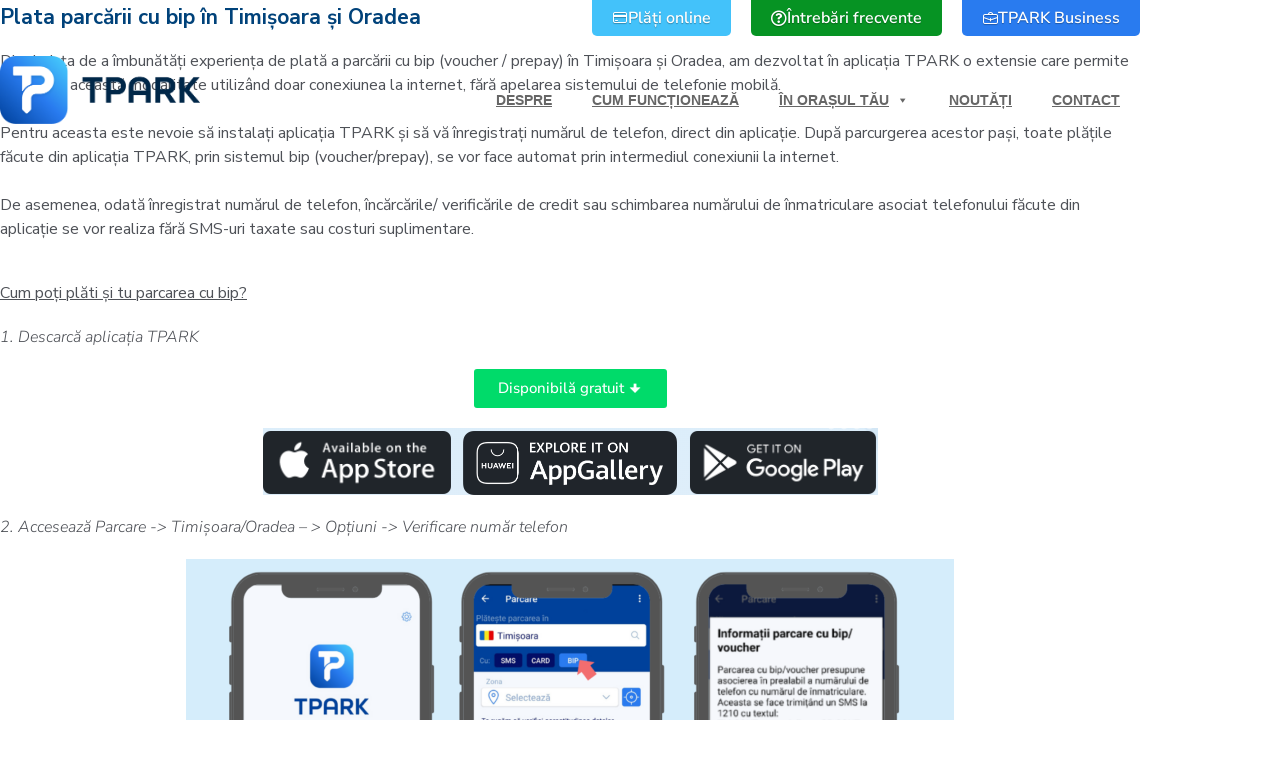

--- FILE ---
content_type: text/html; charset=UTF-8
request_url: https://tpark.io/parcare-bip-timisoara-oradea/
body_size: 19275
content:
<!doctype html>
<html lang="ro-RO">
<head>
	<meta charset="UTF-8">
		<meta name="viewport" content="width=device-width, initial-scale=1">
	<link rel="profile" href="http://gmpg.org/xfn/11">
  <script type="text/javascript">
    var BASE_URL = 'https://tpark.io';
  </script>

	<!-- Hotjar Tracking Code for https://www.tpark.ro/ -->
	<script>
	   (function(h,o,t,j,a,r){
	       h.hj=h.hj||function(){(h.hj.q=h.hj.q||[]).push(arguments)};
	       h._hjSettings={hjid:963683,hjsv:6};
	       a=o.getElementsByTagName('head')[0];
	       r=o.createElement('script');r.async=1;
	       r.src=t+h._hjSettings.hjid+j+h._hjSettings.hjsv;
	       a.appendChild(r);
	   })(window,document,'https://static.hotjar.com/c/hotjar-','.js?sv=');
	</script>
	<!-- BEGIN ExactMetrics v5.3.5 Universal Analytics - https://exactmetrics.com/ -->
	<script>
	(function(i,s,o,g,r,a,m){i['GoogleAnalyticsObject']=r;i[r]=i[r]||function(){
		(i[r].q=i[r].q||[]).push(arguments)},i[r].l=1*new Date();a=s.createElement(o),
		m=s.getElementsByTagName(o)[0];a.async=1;a.src=g;m.parentNode.insertBefore(a,m)
	})(window,document,'script','https://www.google-analytics.com/analytics.js','ga');
	  ga('create', 'UA-121368673-1', 'auto');
	  ga('send', 'pageview');
	</script>
	<!-- END ExactMetrics Universal Analytics -->
	<!-- Google Tag Manager -->
	<noscript><iframe src="//www.googletagmanager.com/ns.html?id=GTM-MJKGBG"
	height="0" width="0" style="display:none;visibility:hidden"></iframe></noscript>
	<script>(function(w,d,s,l,i){w[l]=w[l]||[];w[l].push({'gtm.start':
	new Date().getTime(),event:'gtm.js'});var f=d.getElementsByTagName(s)[0],
	j=d.createElement(s),dl=l!='dataLayer'?'&l='+l:'';j.async=true;j.src=
	'//www.googletagmanager.com/gtm.js?id='+i+dl;f.parentNode.insertBefore(j,f);
	})(window,document,'script','dataLayer','GTM-MJKGBG');</script>
	<!-- End Google Tag Manager -->

	<meta name='robots' content='index, follow, max-image-preview:large, max-snippet:-1, max-video-preview:-1' />

	<!-- This site is optimized with the Yoast SEO plugin v24.4 - https://yoast.com/wordpress/plugins/seo/ -->
	<title>Parcarea cu bip in Timisoara si Oradea - TPARK</title>
	<meta name="description" content="Am dezvoltat în aplicația TPARK o extensie care permite plata prin BIP, utilizând doar conexiunea la internet. Află mai multe aici." />
	<link rel="canonical" href="https://tpark.io/parcare-bip-timisoara-oradea/" />
	<meta property="og:locale" content="ro_RO" />
	<meta property="og:type" content="article" />
	<meta property="og:title" content="Parcarea cu bip in Timisoara si Oradea - TPARK" />
	<meta property="og:description" content="Am dezvoltat în aplicația TPARK o extensie care permite plata prin BIP, utilizând doar conexiunea la internet. Află mai multe aici." />
	<meta property="og:url" content="https://tpark.io/parcare-bip-timisoara-oradea/" />
	<meta property="og:site_name" content="TPARK" />
	<meta property="article:publisher" content="http://www.facebook.com/SMS.TPark" />
	<meta property="article:modified_time" content="2024-11-18T12:18:25+00:00" />
	<meta property="og:image" content="https://cdn.tpark.io/wp-content/uploads/2023/03/Informatii-utile-blog-2-1.png" />
	<meta property="og:image:width" content="8012" />
	<meta property="og:image:height" content="4500" />
	<meta property="og:image:type" content="image/png" />
	<meta name="twitter:card" content="summary_large_image" />
	<meta name="twitter:site" content="@tpark" />
	<meta name="twitter:label1" content="Timp estimat pentru citire" />
	<meta name="twitter:data1" content="2 minute" />
	<script type="application/ld+json" class="yoast-schema-graph">{"@context":"https://schema.org","@graph":[{"@type":"WebPage","@id":"https://tpark.io/parcare-bip-timisoara-oradea/","url":"https://tpark.io/parcare-bip-timisoara-oradea/","name":"Parcarea cu bip in Timisoara si Oradea - TPARK","isPartOf":{"@id":"https://tpark.io/#website"},"primaryImageOfPage":{"@id":"https://tpark.io/parcare-bip-timisoara-oradea/#primaryimage"},"image":{"@id":"https://tpark.io/parcare-bip-timisoara-oradea/#primaryimage"},"thumbnailUrl":"https://cdn.tpark.io/wp-content/uploads/2023/03/Informatii-utile-blog-2-1.png","datePublished":"2023-08-08T06:57:04+00:00","dateModified":"2024-11-18T12:18:25+00:00","description":"Am dezvoltat în aplicația TPARK o extensie care permite plata prin BIP, utilizând doar conexiunea la internet. Află mai multe aici.","breadcrumb":{"@id":"https://tpark.io/parcare-bip-timisoara-oradea/#breadcrumb"},"inLanguage":"ro-RO","potentialAction":[{"@type":"ReadAction","target":["https://tpark.io/parcare-bip-timisoara-oradea/"]}]},{"@type":"ImageObject","inLanguage":"ro-RO","@id":"https://tpark.io/parcare-bip-timisoara-oradea/#primaryimage","url":"https://cdn.tpark.io/wp-content/uploads/2023/03/Informatii-utile-blog-2-1.png","contentUrl":"https://cdn.tpark.io/wp-content/uploads/2023/03/Informatii-utile-blog-2-1.png","width":8012,"height":4500,"caption":"TPARK informatii utile"},{"@type":"BreadcrumbList","@id":"https://tpark.io/parcare-bip-timisoara-oradea/#breadcrumb","itemListElement":[{"@type":"ListItem","position":1,"name":"Acasă","item":"https://tpark.io/"},{"@type":"ListItem","position":2,"name":"Parcarea cu bip in Timisoara si Oradea"}]},{"@type":"WebSite","@id":"https://tpark.io/#website","url":"https://tpark.io/","name":"TPARK","description":"TPARKezi inteligent","publisher":{"@id":"https://tpark.io/#organization"},"potentialAction":[{"@type":"SearchAction","target":{"@type":"EntryPoint","urlTemplate":"https://tpark.io/?s={search_term_string}"},"query-input":{"@type":"PropertyValueSpecification","valueRequired":true,"valueName":"search_term_string"}}],"inLanguage":"ro-RO"},{"@type":"Organization","@id":"https://tpark.io/#organization","name":"TPARK","url":"https://tpark.io/","logo":{"@type":"ImageObject","inLanguage":"ro-RO","@id":"https://tpark.io/#/schema/logo/image/","url":"https://cdn.tpark.io/wp-content/uploads/2020/02/og-1.jpg","contentUrl":"https://cdn.tpark.io/wp-content/uploads/2020/02/og-1.jpg","width":1200,"height":630,"caption":"TPARK"},"image":{"@id":"https://tpark.io/#/schema/logo/image/"},"sameAs":["http://www.facebook.com/SMS.TPark","https://x.com/tpark","https://www.linkedin.com/company/piconet","https://www.youtube.com/channel/UCBwUo4_yVbyPaVZvtICpTlg"]}]}</script>
	<!-- / Yoast SEO plugin. -->


<link rel="alternate" type="application/rss+xml" title="TPARK &raquo; Flux" href="https://tpark.io/feed/" />
<link rel="alternate" type="application/rss+xml" title="TPARK &raquo; Flux comentarii" href="https://tpark.io/comments/feed/" />
<link rel="alternate" title="oEmbed (JSON)" type="application/json+oembed" href="https://tpark.io/wp-json/oembed/1.0/embed?url=https%3A%2F%2Ftpark.io%2Fparcare-bip-timisoara-oradea%2F&#038;lang=ro" />
<link rel="alternate" title="oEmbed (XML)" type="text/xml+oembed" href="https://tpark.io/wp-json/oembed/1.0/embed?url=https%3A%2F%2Ftpark.io%2Fparcare-bip-timisoara-oradea%2F&#038;format=xml&#038;lang=ro" />
<style id='wp-img-auto-sizes-contain-inline-css' type='text/css'>
img:is([sizes=auto i],[sizes^="auto," i]){contain-intrinsic-size:3000px 1500px}
/*# sourceURL=wp-img-auto-sizes-contain-inline-css */
</style>
<style id='wp-emoji-styles-inline-css' type='text/css'>

	img.wp-smiley, img.emoji {
		display: inline !important;
		border: none !important;
		box-shadow: none !important;
		height: 1em !important;
		width: 1em !important;
		margin: 0 0.07em !important;
		vertical-align: -0.1em !important;
		background: none !important;
		padding: 0 !important;
	}
/*# sourceURL=wp-emoji-styles-inline-css */
</style>
<link rel='stylesheet' id='rs-plugin-settings-css' href='https://cdn.tpark.io/wp-content/plugins/revslider/public/assets/css/rs6.css?ver=6.4.6' type='text/css' media='all' />
<style id='rs-plugin-settings-inline-css' type='text/css'>
#rs-demo-id {}
/*# sourceURL=rs-plugin-settings-inline-css */
</style>
<link rel='stylesheet' id='table-addons-for-elementor-css' href='https://cdn.tpark.io/wp-content/plugins/table-addons-for-elementor/public/css/table-addons-for-elementor-public.css?ver=2.1.4' type='text/css' media='all' />
<link rel='stylesheet' id='megamenu-css' href='https://cdn.tpark.io/wp-content/uploads/maxmegamenu/style_ro_ro.css?ver=f7b550' type='text/css' media='all' />
<link rel='stylesheet' id='dashicons-css' href='https://cdn.tpark.io/wp-includes/css/dashicons.min.css?ver=6.9' type='text/css' media='all' />
<link rel='stylesheet' id='tpark-base-css' href='https://cdn.tpark.io/wp-content/themes/tpark/dest/css/styles.8b5390a25034d8f43589.css?ver=2.0.0' type='text/css' media='all' />
<link rel='stylesheet' id='elementor-frontend-css' href='https://cdn.tpark.io/wp-content/plugins/elementor/assets/css/frontend.min.css?ver=3.34.2' type='text/css' media='all' />
<link rel='stylesheet' id='widget-image-css' href='https://cdn.tpark.io/wp-content/plugins/elementor/assets/css/widget-image.min.css?ver=3.34.2' type='text/css' media='all' />
<link rel='stylesheet' id='swiper-css' href='https://cdn.tpark.io/wp-content/plugins/elementor/assets/lib/swiper/v8/css/swiper.min.css?ver=8.4.5' type='text/css' media='all' />
<link rel='stylesheet' id='e-swiper-css' href='https://cdn.tpark.io/wp-content/plugins/elementor/assets/css/conditionals/e-swiper.min.css?ver=3.34.2' type='text/css' media='all' />
<link rel='stylesheet' id='widget-nav-menu-css' href='https://cdn.tpark.io/wp-content/plugins/elementor-pro/assets/css/widget-nav-menu.min.css?ver=3.34.1' type='text/css' media='all' />
<link rel='stylesheet' id='widget-heading-css' href='https://cdn.tpark.io/wp-content/plugins/elementor/assets/css/widget-heading.min.css?ver=3.34.2' type='text/css' media='all' />
<link rel='stylesheet' id='widget-image-box-css' href='https://cdn.tpark.io/wp-content/plugins/elementor/assets/css/widget-image-box.min.css?ver=3.34.2' type='text/css' media='all' />
<link rel='stylesheet' id='widget-icon-list-css' href='https://cdn.tpark.io/wp-content/plugins/elementor/assets/css/widget-icon-list.min.css?ver=3.34.2' type='text/css' media='all' />
<link rel='stylesheet' id='elementor-icons-css' href='https://cdn.tpark.io/wp-content/plugins/elementor/assets/lib/eicons/css/elementor-icons.min.css?ver=5.46.0' type='text/css' media='all' />
<link rel='stylesheet' id='elementor-post-4527-css' href='https://cdn.tpark.io/wp-content/uploads/elementor/css/post-4527.css?ver=1768945954' type='text/css' media='all' />
<link rel='stylesheet' id='font-awesome-5-all-css' href='https://cdn.tpark.io/wp-content/plugins/elementor/assets/lib/font-awesome/css/all.min.css?ver=3.34.2' type='text/css' media='all' />
<link rel='stylesheet' id='font-awesome-4-shim-css' href='https://cdn.tpark.io/wp-content/plugins/elementor/assets/lib/font-awesome/css/v4-shims.min.css?ver=3.34.2' type='text/css' media='all' />
<link rel='stylesheet' id='widget-spacer-css' href='https://cdn.tpark.io/wp-content/plugins/elementor/assets/css/widget-spacer.min.css?ver=3.34.2' type='text/css' media='all' />
<link rel='stylesheet' id='elementor-post-6891-css' href='https://cdn.tpark.io/wp-content/uploads/elementor/css/post-6891.css?ver=1769017190' type='text/css' media='all' />
<link rel='stylesheet' id='elementor-post-10-css' href='https://cdn.tpark.io/wp-content/uploads/elementor/css/post-10.css?ver=1768945954' type='text/css' media='all' />
<link rel='stylesheet' id='elementor-post-3331-css' href='https://cdn.tpark.io/wp-content/uploads/elementor/css/post-3331.css?ver=1768945954' type='text/css' media='all' />
<style id='akismet-widget-style-inline-css' type='text/css'>

			.a-stats {
				--akismet-color-mid-green: #357b49;
				--akismet-color-white: #fff;
				--akismet-color-light-grey: #f6f7f7;

				max-width: 350px;
				width: auto;
			}

			.a-stats * {
				all: unset;
				box-sizing: border-box;
			}

			.a-stats strong {
				font-weight: 600;
			}

			.a-stats a.a-stats__link,
			.a-stats a.a-stats__link:visited,
			.a-stats a.a-stats__link:active {
				background: var(--akismet-color-mid-green);
				border: none;
				box-shadow: none;
				border-radius: 8px;
				color: var(--akismet-color-white);
				cursor: pointer;
				display: block;
				font-family: -apple-system, BlinkMacSystemFont, 'Segoe UI', 'Roboto', 'Oxygen-Sans', 'Ubuntu', 'Cantarell', 'Helvetica Neue', sans-serif;
				font-weight: 500;
				padding: 12px;
				text-align: center;
				text-decoration: none;
				transition: all 0.2s ease;
			}

			/* Extra specificity to deal with TwentyTwentyOne focus style */
			.widget .a-stats a.a-stats__link:focus {
				background: var(--akismet-color-mid-green);
				color: var(--akismet-color-white);
				text-decoration: none;
			}

			.a-stats a.a-stats__link:hover {
				filter: brightness(110%);
				box-shadow: 0 4px 12px rgba(0, 0, 0, 0.06), 0 0 2px rgba(0, 0, 0, 0.16);
			}

			.a-stats .count {
				color: var(--akismet-color-white);
				display: block;
				font-size: 1.5em;
				line-height: 1.4;
				padding: 0 13px;
				white-space: nowrap;
			}
		
/*# sourceURL=akismet-widget-style-inline-css */
</style>
<link rel='stylesheet' id='elementor-gf-local-nunitosans-css' href='https://cdn.tpark.io/wp-content/uploads/elementor/google-fonts/css/nunitosans.css?ver=1742248498' type='text/css' media='all' />
<link rel='stylesheet' id='elementor-icons-icons-css' href='https://cdn.tpark.io/wp-content/uploads/elementor/custom-icons/icons/style.css?ver=1.0.0' type='text/css' media='all' />
<link rel='stylesheet' id='elementor-icons-shared-0-css' href='https://cdn.tpark.io/wp-content/plugins/elementor/assets/lib/font-awesome/css/fontawesome.min.css?ver=5.15.3' type='text/css' media='all' />
<link rel='stylesheet' id='elementor-icons-fa-regular-css' href='https://cdn.tpark.io/wp-content/plugins/elementor/assets/lib/font-awesome/css/regular.min.css?ver=5.15.3' type='text/css' media='all' />
<link rel='stylesheet' id='elementor-icons-fa-solid-css' href='https://cdn.tpark.io/wp-content/plugins/elementor/assets/lib/font-awesome/css/solid.min.css?ver=5.15.3' type='text/css' media='all' />
<script type="text/javascript" src="https://cdn.tpark.io/wp-includes/js/jquery/jquery.min.js?ver=3.7.1" id="jquery-core-js"></script>
<script type="text/javascript" src="https://cdn.tpark.io/wp-includes/js/jquery/jquery-migrate.min.js?ver=3.4.1" id="jquery-migrate-js"></script>
<script type="text/javascript" src="https://cdn.tpark.io/wp-content/plugins/revslider/public/assets/js/rbtools.min.js?ver=6.4.4" id="tp-tools-js"></script>
<script type="text/javascript" src="https://cdn.tpark.io/wp-content/plugins/revslider/public/assets/js/rs6.min.js?ver=6.4.6" id="revmin-js"></script>
<script type="text/javascript" src="https://cdn.tpark.io/wp-content/plugins/elementor/assets/lib/font-awesome/js/v4-shims.min.js?ver=3.34.2" id="font-awesome-4-shim-js"></script>
<link rel="https://api.w.org/" href="https://tpark.io/wp-json/" /><link rel="alternate" title="JSON" type="application/json" href="https://tpark.io/wp-json/wp/v2/pages/6891" /><link rel="EditURI" type="application/rsd+xml" title="RSD" href="https://tpark.io/xmlrpc.php?rsd" />
<meta name="generator" content="WordPress 6.9" />
<link rel='shortlink' href='https://tpark.io/?p=6891' />
<script type='text/javascript'>window.presslabs = {"home_url":"https:\/\/tpark.io"}</script><script type='text/javascript'>
	(function () {
		var pl_beacon = document.createElement('script');
		pl_beacon.type = 'text/javascript';
		pl_beacon.async = true;
		var host = 'https://tpark.io';
		if ('https:' == document.location.protocol) {
			host = host.replace('http://', 'https://');
		}
		pl_beacon.src = host + '/' + 'oJLRTjYIbRli' + '.js?ts=' + Math.floor((Math.random() * 100000) + 1);
		var first_script_tag = document.getElementsByTagName('script')[0];
		first_script_tag.parentNode.insertBefore(pl_beacon, first_script_tag);
	})();
</script><link rel="apple-touch-icon" sizes="180x180" href="/wp-content/uploads/fbrfg/apple-touch-icon.png">
<link rel="icon" type="image/png" sizes="32x32" href="/wp-content/uploads/fbrfg/favicon-32x32.png">
<link rel="icon" type="image/png" sizes="16x16" href="/wp-content/uploads/fbrfg/favicon-16x16.png">
<link rel="manifest" href="/wp-content/uploads/fbrfg/site.webmanifest">
<link rel="mask-icon" href="/wp-content/uploads/fbrfg/safari-pinned-tab.svg" color="#5bbad5">
<link rel="shortcut icon" href="/wp-content/uploads/fbrfg/favicon.ico">
<meta name="msapplication-TileColor" content="#2b5797">
<meta name="msapplication-config" content="/wp-content/uploads/fbrfg/browserconfig.xml">
<meta name="theme-color" content="#ffffff"><meta name="generator" content="Elementor 3.34.2; features: additional_custom_breakpoints; settings: css_print_method-external, google_font-enabled, font_display-auto">
			<style>
				.e-con.e-parent:nth-of-type(n+4):not(.e-lazyloaded):not(.e-no-lazyload),
				.e-con.e-parent:nth-of-type(n+4):not(.e-lazyloaded):not(.e-no-lazyload) * {
					background-image: none !important;
				}
				@media screen and (max-height: 1024px) {
					.e-con.e-parent:nth-of-type(n+3):not(.e-lazyloaded):not(.e-no-lazyload),
					.e-con.e-parent:nth-of-type(n+3):not(.e-lazyloaded):not(.e-no-lazyload) * {
						background-image: none !important;
					}
				}
				@media screen and (max-height: 640px) {
					.e-con.e-parent:nth-of-type(n+2):not(.e-lazyloaded):not(.e-no-lazyload),
					.e-con.e-parent:nth-of-type(n+2):not(.e-lazyloaded):not(.e-no-lazyload) * {
						background-image: none !important;
					}
				}
			</style>
			<meta name="generator" content="Powered by Slider Revolution 6.4.6 - responsive, Mobile-Friendly Slider Plugin for WordPress with comfortable drag and drop interface." />
<link rel="icon" href="https://cdn.tpark.io/wp-content/uploads/2016/08/cropped-logo-tpark-01-32x32.png" sizes="32x32" />
<link rel="icon" href="https://cdn.tpark.io/wp-content/uploads/2016/08/cropped-logo-tpark-01-192x192.png" sizes="192x192" />
<link rel="apple-touch-icon" href="https://cdn.tpark.io/wp-content/uploads/2016/08/cropped-logo-tpark-01-180x180.png" />
<meta name="msapplication-TileImage" content="https://cdn.tpark.io/wp-content/uploads/2016/08/cropped-logo-tpark-01-270x270.png" />
<script type="text/javascript">function setREVStartSize(e){
			//window.requestAnimationFrame(function() {				 
				window.RSIW = window.RSIW===undefined ? window.innerWidth : window.RSIW;	
				window.RSIH = window.RSIH===undefined ? window.innerHeight : window.RSIH;	
				try {								
					var pw = document.getElementById(e.c).parentNode.offsetWidth,
						newh;
					pw = pw===0 || isNaN(pw) ? window.RSIW : pw;
					e.tabw = e.tabw===undefined ? 0 : parseInt(e.tabw);
					e.thumbw = e.thumbw===undefined ? 0 : parseInt(e.thumbw);
					e.tabh = e.tabh===undefined ? 0 : parseInt(e.tabh);
					e.thumbh = e.thumbh===undefined ? 0 : parseInt(e.thumbh);
					e.tabhide = e.tabhide===undefined ? 0 : parseInt(e.tabhide);
					e.thumbhide = e.thumbhide===undefined ? 0 : parseInt(e.thumbhide);
					e.mh = e.mh===undefined || e.mh=="" || e.mh==="auto" ? 0 : parseInt(e.mh,0);		
					if(e.layout==="fullscreen" || e.l==="fullscreen") 						
						newh = Math.max(e.mh,window.RSIH);					
					else{					
						e.gw = Array.isArray(e.gw) ? e.gw : [e.gw];
						for (var i in e.rl) if (e.gw[i]===undefined || e.gw[i]===0) e.gw[i] = e.gw[i-1];					
						e.gh = e.el===undefined || e.el==="" || (Array.isArray(e.el) && e.el.length==0)? e.gh : e.el;
						e.gh = Array.isArray(e.gh) ? e.gh : [e.gh];
						for (var i in e.rl) if (e.gh[i]===undefined || e.gh[i]===0) e.gh[i] = e.gh[i-1];
											
						var nl = new Array(e.rl.length),
							ix = 0,						
							sl;					
						e.tabw = e.tabhide>=pw ? 0 : e.tabw;
						e.thumbw = e.thumbhide>=pw ? 0 : e.thumbw;
						e.tabh = e.tabhide>=pw ? 0 : e.tabh;
						e.thumbh = e.thumbhide>=pw ? 0 : e.thumbh;					
						for (var i in e.rl) nl[i] = e.rl[i]<window.RSIW ? 0 : e.rl[i];
						sl = nl[0];									
						for (var i in nl) if (sl>nl[i] && nl[i]>0) { sl = nl[i]; ix=i;}															
						var m = pw>(e.gw[ix]+e.tabw+e.thumbw) ? 1 : (pw-(e.tabw+e.thumbw)) / (e.gw[ix]);					
						newh =  (e.gh[ix] * m) + (e.tabh + e.thumbh);
					}				
					if(window.rs_init_css===undefined) window.rs_init_css = document.head.appendChild(document.createElement("style"));					
					document.getElementById(e.c).height = newh+"px";
					window.rs_init_css.innerHTML += "#"+e.c+"_wrapper { height: "+newh+"px }";				
				} catch(e){
					console.log("Failure at Presize of Slider:" + e)
				}					   
			//});
		  };</script>
<style type="text/css">/** Mega Menu CSS: fs **/</style>
	<link rel="stylesheet" type="text/css" href="https://fonts.googleapis.com/css?family=Nunito+Sans:200,300,400,700,900&display=swap&subset=latin-ext" />
</head>
<body class="wp-singular page-template-default page page-id-6891 wp-custom-logo wp-theme-tpark no-webp-support mega-menu-menu-1 elementor-default elementor-kit-4527 elementor-page elementor-page-6891">
<!-- Google Tag Manager (noscript) -->
<noscript><iframe src="https://www.googletagmanager.com/ns.html?id=GTM-MJKGBG"
height="0" width="0" style="display:none;visibility:hidden"></iframe></noscript>
<!-- End Google Tag Manager (noscript) -->
		<header data-elementor-type="header" data-elementor-id="10" class="elementor elementor-10 elementor-location-header" data-elementor-post-type="elementor_library">
					<section class="elementor-section elementor-top-section elementor-element elementor-element-e153e99 elementor-section-boxed elementor-section-height-default elementor-section-height-default" data-id="e153e99" data-element_type="section">
						<div class="elementor-container elementor-column-gap-no">
					<div class="elementor-column elementor-col-100 elementor-top-column elementor-element elementor-element-136830e" data-id="136830e" data-element_type="column">
			<div class="elementor-widget-wrap elementor-element-populated">
						<section class="elementor-section elementor-inner-section elementor-element elementor-element-7a59cc4 elementor-section-boxed elementor-section-height-default elementor-section-height-default" data-id="7a59cc4" data-element_type="section">
						<div class="elementor-container elementor-column-gap-default">
					<div class="elementor-column elementor-col-100 elementor-inner-column elementor-element elementor-element-846a162" data-id="846a162" data-element_type="column">
			<div class="elementor-widget-wrap elementor-element-populated">
						<div class="elementor-element elementor-element-361cd12 elementor-align-right elementor-widget__width-auto elementor-widget elementor-widget-button" data-id="361cd12" data-element_type="widget" data-widget_type="button.default">
				<div class="elementor-widget-container">
									<div class="elementor-button-wrapper">
					<a class="elementor-button elementor-button-link elementor-size-md" href="https://pay.tpark.io">
						<span class="elementor-button-content-wrapper">
						<span class="elementor-button-icon">
				<i aria-hidden="true" class="ico ico-card"></i>			</span>
									<span class="elementor-button-text">Plăți online</span>
					</span>
					</a>
				</div>
								</div>
				</div>
				<div class="elementor-element elementor-element-0ab0469 elementor-align-right elementor-widget__width-auto elementor-widget elementor-widget-button" data-id="0ab0469" data-element_type="widget" data-widget_type="button.default">
				<div class="elementor-widget-container">
									<div class="elementor-button-wrapper">
					<a class="elementor-button elementor-button-link elementor-size-md" href="https://tpark.io/intrebari-frecvente/">
						<span class="elementor-button-content-wrapper">
						<span class="elementor-button-icon">
				<i aria-hidden="true" class="far fa-question-circle"></i>			</span>
									<span class="elementor-button-text">Întrebări frecvente</span>
					</span>
					</a>
				</div>
								</div>
				</div>
				<div class="elementor-element elementor-element-cc035b1 elementor-align-right elementor-widget__width-auto elementor-widget elementor-widget-button" data-id="cc035b1" data-element_type="widget" data-widget_type="button.default">
				<div class="elementor-widget-container">
									<div class="elementor-button-wrapper">
					<a class="elementor-button elementor-button-link elementor-size-md" href="https://tpark.io/business/">
						<span class="elementor-button-content-wrapper">
						<span class="elementor-button-icon">
				<i aria-hidden="true" class="ico ico-suitcase"></i>			</span>
									<span class="elementor-button-text">TPARK Business</span>
					</span>
					</a>
				</div>
								</div>
				</div>
					</div>
		</div>
					</div>
		</section>
				<section class="elementor-section elementor-inner-section elementor-element elementor-element-231eb36 elementor-section-content-middle elementor-section-boxed elementor-section-height-default elementor-section-height-default" data-id="231eb36" data-element_type="section">
						<div class="elementor-container elementor-column-gap-no">
					<div class="elementor-column elementor-col-50 elementor-inner-column elementor-element elementor-element-2a9d7cd" data-id="2a9d7cd" data-element_type="column">
			<div class="elementor-widget-wrap elementor-element-populated">
						<div class="elementor-element elementor-element-699e88e2 elementor-widget elementor-widget-theme-site-logo elementor-widget-image" data-id="699e88e2" data-element_type="widget" data-widget_type="theme-site-logo.default">
				<div class="elementor-widget-container">
											<a href="https://tpark.io">
			<img fetchpriority="high" width="470" height="159" src="https://cdn.tpark.io/wp-content/uploads/2019/10/cropped-logo-1.png" class="attachment-full size-full wp-image-3623" alt="" srcset="https://cdn.tpark.io/wp-content/uploads/2019/10/cropped-logo-1.png 470w, https://cdn.tpark.io/wp-content/uploads/2019/10/cropped-logo-1-300x101.png 300w" sizes="(max-width: 470px) 100vw, 470px" />				</a>
											</div>
				</div>
					</div>
		</div>
				<div class="elementor-column elementor-col-50 elementor-inner-column elementor-element elementor-element-b97cad2" data-id="b97cad2" data-element_type="column">
			<div class="elementor-widget-wrap elementor-element-populated">
						<div class="elementor-element elementor-element-784349c elementor-widget elementor-widget-wp-widget-maxmegamenu" data-id="784349c" data-element_type="widget" data-widget_type="wp-widget-maxmegamenu.default">
				<div class="elementor-widget-container">
					<div id="mega-menu-wrap-menu-1" class="mega-menu-wrap"><div class="mega-menu-toggle"><div class="mega-toggle-blocks-left"></div><div class="mega-toggle-blocks-center"></div><div class="mega-toggle-blocks-right"><div class='mega-toggle-block mega-menu-toggle-block mega-toggle-block-1' id='mega-toggle-block-1' tabindex='0'><span class='mega-toggle-label' role='button' aria-expanded='false'><span class='mega-toggle-label-closed'>MENIU</span><span class='mega-toggle-label-open'>MENIU</span></span></div></div></div><ul id="mega-menu-menu-1" class="mega-menu max-mega-menu mega-menu-horizontal mega-no-js" data-event="hover_intent" data-effect="fade_up" data-effect-speed="200" data-effect-mobile="disabled" data-effect-speed-mobile="0" data-mobile-force-width="body" data-second-click="go" data-document-click="collapse" data-vertical-behaviour="standard" data-breakpoint="768" data-unbind="true" data-mobile-state="collapse_all" data-mobile-direction="vertical" data-hover-intent-timeout="300" data-hover-intent-interval="100"><li class="mega-menu-item mega-menu-item-type-custom mega-menu-item-object-custom mega-align-bottom-left mega-menu-flyout mega-menu-item-3223" id="mega-menu-item-3223"><a class="mega-menu-link" href="/#despre" tabindex="0">Despre</a></li><li class="mega-menu-item mega-menu-item-type-custom mega-menu-item-object-custom mega-align-bottom-left mega-menu-flyout mega-menu-item-3238" id="mega-menu-item-3238"><a class="mega-menu-link" href="/#cum-functioneaza" tabindex="0">Cum funcționează</a></li><li class="mega-menu-item mega-menu-item-type-post_type mega-menu-item-object-page mega-menu-item-has-children mega-menu-megamenu mega-align-bottom-left mega-menu-megamenu mega-menu-item-139" id="mega-menu-item-139"><a class="mega-menu-link" href="https://tpark.io/oras/" aria-expanded="false" tabindex="0">În orașul tău<span class="mega-indicator" aria-hidden="true"></span></a>
<ul class="mega-sub-menu">
<li class="mega-menu-item mega-menu-item-type-post_type mega-menu-item-object-oras mega-menu-column-standard mega-menu-columns-1-of-4 mega-menu-item-5679" style="--columns:4; --span:1" id="mega-menu-item-5679"><a class="mega-menu-link" href="https://tpark.io/oras/parcarea-in-alba-iulia/">Alba Iulia</a></li><li class="mega-menu-item mega-menu-item-type-post_type mega-menu-item-object-oras mega-menu-column-standard mega-menu-columns-1-of-4 mega-menu-item-5513" style="--columns:4; --span:1" id="mega-menu-item-5513"><a class="mega-menu-link" href="https://tpark.io/oras/parcarea-in-alexandria/">Alexandria</a></li><li class="mega-menu-item mega-menu-item-type-post_type mega-menu-item-object-oras mega-menu-column-standard mega-menu-columns-1-of-4 mega-menu-item-5514" style="--columns:4; --span:1" id="mega-menu-item-5514"><a class="mega-menu-link" href="https://tpark.io/oras/parcarea-in-arad/">Arad</a></li><li class="mega-menu-item mega-menu-item-type-post_type mega-menu-item-object-oras mega-menu-column-standard mega-menu-columns-1-of-4 mega-menu-item-5515" style="--columns:4; --span:1" id="mega-menu-item-5515"><a class="mega-menu-link" href="https://tpark.io/oras/plata-parcare-bacau/">Bacău</a></li><li class="mega-menu-item mega-menu-item-type-post_type mega-menu-item-object-oras mega-menu-column-standard mega-menu-columns-1-of-4 mega-menu-clear mega-menu-item-5516" style="--columns:4; --span:1" id="mega-menu-item-5516"><a class="mega-menu-link" href="https://tpark.io/oras/plata-parcare-baia-mare/">Baia Mare</a></li><li class="mega-menu-item mega-menu-item-type-post_type mega-menu-item-object-oras mega-menu-column-standard mega-menu-columns-1-of-4 mega-menu-item-5517" style="--columns:4; --span:1" id="mega-menu-item-5517"><a class="mega-menu-link" href="https://tpark.io/oras/plata-parcare-baile-felix/">Băile Felix</a></li><li class="mega-menu-item mega-menu-item-type-post_type mega-menu-item-object-oras mega-menu-column-standard mega-menu-columns-1-of-4 mega-menu-item-5518" style="--columns:4; --span:1" id="mega-menu-item-5518"><a class="mega-menu-link" href="https://tpark.io/oras/plata-parcare-baile-herculane/">Băile Herculane</a></li><li class="mega-menu-item mega-menu-item-type-custom mega-menu-item-object-custom mega-menu-column-standard mega-menu-columns-1-of-4 mega-menu-item-6892" style="--columns:4; --span:1" id="mega-menu-item-6892"><a class="mega-menu-link" href="https://tpark.io/oras/baile-olanesti/">Băile Olănești</a></li><li class="mega-menu-item mega-menu-item-type-custom mega-menu-item-object-custom mega-menu-column-standard mega-menu-columns-1-of-4 mega-menu-clear mega-menu-item-7985" style="--columns:4; --span:1" id="mega-menu-item-7985"><a class="mega-menu-link" href="https://tpark.io/oras/baile-tusnad/">Băile Tușnad</a></li><li class="mega-menu-item mega-menu-item-type-custom mega-menu-item-object-custom mega-menu-column-standard mega-menu-columns-1-of-4 mega-menu-item-7825" style="--columns:4; --span:1" id="mega-menu-item-7825"><a class="mega-menu-link" href="https://tpark.io/oras/parcarea-in-barlad/">Bârlad</a></li><li class="mega-menu-item mega-menu-item-type-custom mega-menu-item-object-custom mega-menu-column-standard mega-menu-columns-1-of-4 mega-menu-item-7987" style="--columns:4; --span:1" id="mega-menu-item-7987"><a class="mega-menu-link" href="https://tpark.io/oras/beius/">Beiuș</a></li><li class="mega-menu-item mega-menu-item-type-custom mega-menu-item-object-custom mega-menu-column-standard mega-menu-columns-1-of-4 mega-menu-item-6240" style="--columns:4; --span:1" id="mega-menu-item-6240"><a class="mega-menu-link" href="https://tpark.io/oras/parcarea-in-biertan/">Biertan</a></li><li class="mega-menu-item mega-menu-item-type-post_type mega-menu-item-object-oras mega-menu-column-standard mega-menu-columns-1-of-4 mega-menu-clear mega-menu-item-5519" style="--columns:4; --span:1" id="mega-menu-item-5519"><a class="mega-menu-link" href="https://tpark.io/oras/plata-parcare-bistrita/">Bistrița</a></li><li class="mega-menu-item mega-menu-item-type-post_type mega-menu-item-object-oras mega-menu-column-standard mega-menu-columns-1-of-4 mega-menu-item-5520" style="--columns:4; --span:1" id="mega-menu-item-5520"><a class="mega-menu-link" href="https://tpark.io/oras/plata-parcare-botosani/">Botoșani</a></li><li class="mega-menu-item mega-menu-item-type-custom mega-menu-item-object-custom mega-menu-column-standard mega-menu-columns-1-of-4 mega-menu-item-6239" style="--columns:4; --span:1" id="mega-menu-item-6239"><a class="mega-menu-link" href="https://tpark.io/oras/parcarea-in-brad/">Brad</a></li><li class="mega-menu-item mega-menu-item-type-post_type mega-menu-item-object-oras mega-menu-column-standard mega-menu-columns-1-of-4 mega-menu-item-5521" style="--columns:4; --span:1" id="mega-menu-item-5521"><a class="mega-menu-link" href="https://tpark.io/oras/plata-parcare-brasov/">Brașov</a></li><li class="mega-menu-item mega-menu-item-type-post_type mega-menu-item-object-oras mega-menu-column-standard mega-menu-columns-1-of-4 mega-menu-clear mega-menu-item-7362" style="--columns:4; --span:1" id="mega-menu-item-7362"><a class="mega-menu-link" href="https://tpark.io/oras/bucurestisector-3/">Bucuresti, sector 3</a></li><li class="mega-menu-item mega-menu-item-type-custom mega-menu-item-object-custom mega-menu-column-standard mega-menu-columns-1-of-4 mega-menu-item-6856" style="--columns:4; --span:1" id="mega-menu-item-6856"><a class="mega-menu-link" href="https://tpark.io/oras/bucuresti-sector-4">București, sector 4</a></li><li class="mega-menu-item mega-menu-item-type-custom mega-menu-item-object-custom mega-menu-column-standard mega-menu-columns-1-of-4 mega-menu-item-7989" style="--columns:4; --span:1" id="mega-menu-item-7989"><a class="mega-menu-link" href="https://tpark.io/oras/buzau/">Buzău</a></li><li class="mega-menu-item mega-menu-item-type-custom mega-menu-item-object-custom mega-menu-column-standard mega-menu-columns-1-of-4 mega-menu-item-7703" style="--columns:4; --span:1" id="mega-menu-item-7703"><a class="mega-menu-link" href="https://tpark.io/oras/plata-parcare-campeni/">Câmpeni</a></li><li class="mega-menu-item mega-menu-item-type-post_type mega-menu-item-object-oras mega-menu-column-standard mega-menu-columns-1-of-4 mega-menu-clear mega-menu-item-5522" style="--columns:4; --span:1" id="mega-menu-item-5522"><a class="mega-menu-link" href="https://tpark.io/oras/plata-parcare-campulung-moldovenesc/">Câmpulung Moldovenesc</a></li><li class="mega-menu-item mega-menu-item-type-custom mega-menu-item-object-custom mega-menu-column-standard mega-menu-columns-1-of-4 mega-menu-item-5681" style="--columns:4; --span:1" id="mega-menu-item-5681"><a class="mega-menu-link" href="https://tpark.io/oras/plata-parcare-campulung-muscel">Câmpulung Muscel</a></li><li class="mega-menu-item mega-menu-item-type-post_type mega-menu-item-object-oras mega-menu-column-standard mega-menu-columns-1-of-4 mega-menu-item-5523" style="--columns:4; --span:1" id="mega-menu-item-5523"><a class="mega-menu-link" href="https://tpark.io/oras/plata-parcare-cluj-napoca/">Cluj-Napoca</a></li><li class="mega-menu-item mega-menu-item-type-custom mega-menu-item-object-custom mega-menu-column-standard mega-menu-columns-1-of-4 mega-menu-item-6125" style="--columns:4; --span:1" id="mega-menu-item-6125"><a class="mega-menu-link" href="https://tpark.io/oras/corabia/">Corabia</a></li><li class="mega-menu-item mega-menu-item-type-post_type mega-menu-item-object-oras mega-menu-column-standard mega-menu-columns-1-of-4 mega-menu-clear mega-menu-item-5524" style="--columns:4; --span:1" id="mega-menu-item-5524"><a class="mega-menu-link" href="https://tpark.io/oras/plata-parcare-craiova/">Craiova</a></li><li class="mega-menu-item mega-menu-item-type-post_type mega-menu-item-object-oras mega-menu-column-standard mega-menu-columns-1-of-4 mega-menu-item-7295" style="--columns:4; --span:1" id="mega-menu-item-7295"><a class="mega-menu-link" href="https://tpark.io/oras/cugir/">Cugir</a></li><li class="mega-menu-item mega-menu-item-type-post_type mega-menu-item-object-oras mega-menu-column-standard mega-menu-columns-1-of-4 mega-menu-item-5525" style="--columns:4; --span:1" id="mega-menu-item-5525"><a class="mega-menu-link" href="https://tpark.io/oras/plata-parcare-dej/">Dej</a></li><li class="mega-menu-item mega-menu-item-type-post_type mega-menu-item-object-oras mega-menu-column-standard mega-menu-columns-1-of-4 mega-menu-item-5526" style="--columns:4; --span:1" id="mega-menu-item-5526"><a class="mega-menu-link" href="https://tpark.io/oras/plata-parcare-deva/">Deva</a></li><li class="mega-menu-item mega-menu-item-type-post_type mega-menu-item-object-oras mega-menu-column-standard mega-menu-columns-1-of-4 mega-menu-clear mega-menu-item-5527" style="--columns:4; --span:1" id="mega-menu-item-5527"><a class="mega-menu-link" href="https://tpark.io/oras/plata-parcare-dorohoi/">Dorohoi</a></li><li class="mega-menu-item mega-menu-item-type-custom mega-menu-item-object-custom mega-menu-column-standard mega-menu-columns-1-of-4 mega-menu-item-7941" style="--columns:4; --span:1" id="mega-menu-item-7941"><a class="mega-menu-link" href="https://tpark.io/oras/parcare-in-dragasani/">Drăgășani</a></li><li class="mega-menu-item mega-menu-item-type-post_type mega-menu-item-object-oras mega-menu-column-standard mega-menu-columns-1-of-4 mega-menu-item-5528" style="--columns:4; --span:1" id="mega-menu-item-5528"><a class="mega-menu-link" href="https://tpark.io/oras/plata-parcare-dr-tr-severin/">Dr. Tr. Severin</a></li><li class="mega-menu-item mega-menu-item-type-custom mega-menu-item-object-custom mega-menu-column-standard mega-menu-columns-1-of-4 mega-menu-item-7813" style="--columns:4; --span:1" id="mega-menu-item-7813"><a class="mega-menu-link" href="https://tpark.io/oras/parcarea-in-fagaras/">Făgăraș</a></li><li class="mega-menu-item mega-menu-item-type-post_type mega-menu-item-object-oras mega-menu-column-standard mega-menu-columns-1-of-4 mega-menu-clear mega-menu-item-5529" style="--columns:4; --span:1" id="mega-menu-item-5529"><a class="mega-menu-link" href="https://tpark.io/oras/plata-parcare-falticeni/">Fălticeni</a></li><li class="mega-menu-item mega-menu-item-type-post_type mega-menu-item-object-oras mega-menu-column-standard mega-menu-columns-1-of-4 mega-menu-item-5530" style="--columns:4; --span:1" id="mega-menu-item-5530"><a class="mega-menu-link" href="https://tpark.io/oras/plata-parcare-focsani-2/">Focșani</a></li><li class="mega-menu-item mega-menu-item-type-post_type mega-menu-item-object-oras mega-menu-column-standard mega-menu-columns-1-of-4 mega-menu-item-7299" style="--columns:4; --span:1" id="mega-menu-item-7299"><a class="mega-menu-link" href="https://tpark.io/oras/gherla/">Gherla</a></li><li class="mega-menu-item mega-menu-item-type-custom mega-menu-item-object-custom mega-menu-column-standard mega-menu-columns-1-of-4 mega-menu-item-7858" style="--columns:4; --span:1" id="mega-menu-item-7858"><a class="mega-menu-link" href="https://tpark.io/oras/gheorgheni/">Gheorgheni</a></li><li class="mega-menu-item mega-menu-item-type-custom mega-menu-item-object-custom mega-menu-column-standard mega-menu-columns-1-of-4 mega-menu-clear mega-menu-item-6339" style="--columns:4; --span:1" id="mega-menu-item-6339"><a class="mega-menu-link" href="https://tpark.io/oras/gura-humorului">Gura Humorului</a></li><li class="mega-menu-item mega-menu-item-type-custom mega-menu-item-object-custom mega-menu-column-standard mega-menu-columns-1-of-4 mega-menu-item-5812" style="--columns:4; --span:1" id="mega-menu-item-5812"><a class="mega-menu-link" href="https://tpark.io/oras/plata-parcare-huedin/">Huedin</a></li><li class="mega-menu-item mega-menu-item-type-custom mega-menu-item-object-custom mega-menu-column-standard mega-menu-columns-1-of-4 mega-menu-item-7131" style="--columns:4; --span:1" id="mega-menu-item-7131"><a class="mega-menu-link" href="https://tpark.io/oras/parcarea-in-hunedoara/">Hunedoara</a></li><li class="mega-menu-item mega-menu-item-type-custom mega-menu-item-object-custom mega-menu-column-standard mega-menu-columns-1-of-4 mega-menu-item-7714" style="--columns:4; --span:1" id="mega-menu-item-7714"><a class="mega-menu-link" href="https://tpark.io/oras/parcarea-in-iasi/">Iași</a></li><li class="mega-menu-item mega-menu-item-type-custom mega-menu-item-object-custom mega-menu-column-standard mega-menu-columns-1-of-4 mega-menu-clear mega-menu-item-6016" style="--columns:4; --span:1" id="mega-menu-item-6016"><a class="mega-menu-link" href="https://tpark.io/oras/jibou/">Jibou</a></li><li class="mega-menu-item mega-menu-item-type-custom mega-menu-item-object-custom mega-menu-column-standard mega-menu-columns-1-of-4 mega-menu-item-6235" style="--columns:4; --span:1" id="mega-menu-item-6235"><a class="mega-menu-link" href="https://tpark.io/oras/parcarea-in-ludus/">Luduș</a></li><li class="mega-menu-item mega-menu-item-type-post_type mega-menu-item-object-oras mega-menu-column-standard mega-menu-columns-1-of-4 mega-menu-item-5534" style="--columns:4; --span:1" id="mega-menu-item-5534"><a class="mega-menu-link" href="https://tpark.io/oras/plata-parcare-medias/">Mediaș</a></li><li class="mega-menu-item mega-menu-item-type-post_type mega-menu-item-object-oras mega-menu-column-standard mega-menu-columns-1-of-4 mega-menu-item-7264" style="--columns:4; --span:1" id="mega-menu-item-7264"><a class="mega-menu-link" href="https://tpark.io/oras/parcarea-in-miercurea-ciuc/">Miercurea Ciuc</a></li><li class="mega-menu-item mega-menu-item-type-custom mega-menu-item-object-custom mega-menu-column-standard mega-menu-columns-1-of-4 mega-menu-clear mega-menu-item-7841" style="--columns:4; --span:1" id="mega-menu-item-7841"><a class="mega-menu-link" href="https://tpark.io/oras/parcare-in-miercurea-nirajului/">Miercurea Nirajului</a></li><li class="mega-menu-item mega-menu-item-type-custom mega-menu-item-object-custom mega-menu-column-standard mega-menu-columns-1-of-4 mega-menu-item-7738" style="--columns:4; --span:1" id="mega-menu-item-7738"><a class="mega-menu-link" href="https://tpark.io/oras/plata-parcare-mogosoaia/">Mogoșoaia</a></li><li class="mega-menu-item mega-menu-item-type-custom mega-menu-item-object-custom mega-menu-column-standard mega-menu-columns-1-of-4 mega-menu-item-6238" style="--columns:4; --span:1" id="mega-menu-item-6238"><a class="mega-menu-link" href="https://tpark.io/oras/parcarea-in-ocnele-mari/">Ocnele Mari</a></li><li class="mega-menu-item mega-menu-item-type-post_type mega-menu-item-object-oras mega-menu-column-standard mega-menu-columns-1-of-4 mega-menu-item-5536" style="--columns:4; --span:1" id="mega-menu-item-5536"><a class="mega-menu-link" href="https://tpark.io/oras/plata-parcare-odorheiu-secuiesc/">Odorheiu Secuiesc</a></li><li class="mega-menu-item mega-menu-item-type-post_type mega-menu-item-object-oras mega-menu-column-standard mega-menu-columns-1-of-4 mega-menu-clear mega-menu-item-5537" style="--columns:4; --span:1" id="mega-menu-item-5537"><a class="mega-menu-link" href="https://tpark.io/oras/plata-parcare-oradea/">Oradea</a></li><li class="mega-menu-item mega-menu-item-type-custom mega-menu-item-object-custom mega-menu-column-standard mega-menu-columns-1-of-4 mega-menu-item-7730" style="--columns:4; --span:1" id="mega-menu-item-7730"><a class="mega-menu-link" href="https://tpark.io/oras/plata-parcare-orsova/">Orșova</a></li><li class="mega-menu-item mega-menu-item-type-post_type mega-menu-item-object-oras mega-menu-column-standard mega-menu-columns-1-of-4 mega-menu-item-5538" style="--columns:4; --span:1" id="mega-menu-item-5538"><a class="mega-menu-link" href="https://tpark.io/oras/plata-parcare-piatra-neamt/">Piatra Neamț</a></li><li class="mega-menu-item mega-menu-item-type-post_type mega-menu-item-object-oras mega-menu-column-standard mega-menu-columns-1-of-4 mega-menu-item-5539" style="--columns:4; --span:1" id="mega-menu-item-5539"><a class="mega-menu-link" href="https://tpark.io/oras/plata-parcare-pitesti/">Pitești</a></li><li class="mega-menu-item mega-menu-item-type-post_type mega-menu-item-object-oras mega-menu-column-standard mega-menu-columns-1-of-4 mega-menu-clear mega-menu-item-5540" style="--columns:4; --span:1" id="mega-menu-item-5540"><a class="mega-menu-link" href="https://tpark.io/oras/plata-parcare-ploiesti/">Ploiești</a></li><li class="mega-menu-item mega-menu-item-type-post_type mega-menu-item-object-oras mega-menu-column-standard mega-menu-columns-1-of-4 mega-menu-item-5541" style="--columns:4; --span:1" id="mega-menu-item-5541"><a class="mega-menu-link" href="https://tpark.io/oras/plata-parcare-ramnicu-sarat/">Râmnicu Sărat</a></li><li class="mega-menu-item mega-menu-item-type-post_type mega-menu-item-object-oras mega-menu-column-standard mega-menu-columns-1-of-4 mega-menu-item-5542" style="--columns:4; --span:1" id="mega-menu-item-5542"><a class="mega-menu-link" href="https://tpark.io/oras/plata-parcare-ramnicu-valcea/">Râmnicu Vâlcea</a></li><li class="mega-menu-item mega-menu-item-type-custom mega-menu-item-object-custom mega-menu-column-standard mega-menu-columns-1-of-4 mega-menu-item-6236" style="--columns:4; --span:1" id="mega-menu-item-6236"><a class="mega-menu-link" href="https://tpark.io/oras/parcarea-in-radauti/">Rădăuți</a></li><li class="mega-menu-item mega-menu-item-type-post_type mega-menu-item-object-oras mega-menu-column-standard mega-menu-columns-1-of-4 mega-menu-clear mega-menu-item-5544" style="--columns:4; --span:1" id="mega-menu-item-5544"><a class="mega-menu-link" href="https://tpark.io/oras/plata-parcare-resita/">Reșița</a></li><li class="mega-menu-item mega-menu-item-type-post_type mega-menu-item-object-oras mega-menu-column-standard mega-menu-columns-1-of-4 mega-menu-item-5545" style="--columns:4; --span:1" id="mega-menu-item-5545"><a class="mega-menu-link" href="https://tpark.io/oras/plata-parcare-roman/">Roman</a></li><li class="mega-menu-item mega-menu-item-type-post_type mega-menu-item-object-oras mega-menu-column-standard mega-menu-columns-1-of-4 mega-menu-item-5543" style="--columns:4; --span:1" id="mega-menu-item-5543"><a class="mega-menu-link" href="https://tpark.io/oras/plata-parcare-reghin/">Reghin</a></li><li class="mega-menu-item mega-menu-item-type-custom mega-menu-item-object-custom mega-menu-column-standard mega-menu-columns-1-of-4 mega-menu-item-6806" style="--columns:4; --span:1" id="mega-menu-item-6806"><a class="mega-menu-link" href="https://tpark.io/oras/salina-targu-ocna/">Salina Târgu Ocna</a></li><li class="mega-menu-item mega-menu-item-type-post_type mega-menu-item-object-oras mega-menu-column-standard mega-menu-columns-1-of-4 mega-menu-clear mega-menu-item-5511" style="--columns:4; --span:1" id="mega-menu-item-5511"><a class="mega-menu-link" href="https://tpark.io/oras/plata-parcare-sighisoara/">Sighișoara</a></li><li class="mega-menu-item mega-menu-item-type-post_type mega-menu-item-object-oras mega-menu-column-standard mega-menu-columns-1-of-4 mega-menu-item-5510" style="--columns:4; --span:1" id="mega-menu-item-5510"><a class="mega-menu-link" href="https://tpark.io/oras/plata-parcare-slanic-moldova/">Slănic Moldova</a></li><li class="mega-menu-item mega-menu-item-type-post_type mega-menu-item-object-oras mega-menu-column-standard mega-menu-columns-1-of-4 mega-menu-item-5509" style="--columns:4; --span:1" id="mega-menu-item-5509"><a class="mega-menu-link" href="https://tpark.io/oras/plata-parcare-sfantu-gheorghe/">Sfântu Gheorghe</a></li><li class="mega-menu-item mega-menu-item-type-post_type mega-menu-item-object-oras mega-menu-column-standard mega-menu-columns-1-of-4 mega-menu-item-5508" style="--columns:4; --span:1" id="mega-menu-item-5508"><a class="mega-menu-link" href="https://tpark.io/oras/plata-parcare-sibiu/">Sibiu</a></li><li class="mega-menu-item mega-menu-item-type-post_type mega-menu-item-object-oras mega-menu-column-standard mega-menu-columns-1-of-4 mega-menu-clear mega-menu-item-5507" style="--columns:4; --span:1" id="mega-menu-item-5507"><a class="mega-menu-link" href="https://tpark.io/oras/plata-parcare-sighetu-marmatiei/">Sighetu Marmației</a></li><li class="mega-menu-item mega-menu-item-type-post_type mega-menu-item-object-oras mega-menu-column-standard mega-menu-columns-1-of-4 mega-menu-item-5506" style="--columns:4; --span:1" id="mega-menu-item-5506"><a class="mega-menu-link" href="https://tpark.io/oras/plata-parcare-sovata/">Sovata</a></li><li class="mega-menu-item mega-menu-item-type-custom mega-menu-item-object-custom mega-menu-column-standard mega-menu-columns-1-of-4 mega-menu-item-7769" style="--columns:4; --span:1" id="mega-menu-item-7769"><a class="mega-menu-link" href="https://tpark.io/wp-admin/post.php?post=7768&#038;action=edit&#038;classic-editor">Șimleu Silvaniei</a></li><li class="mega-menu-item mega-menu-item-type-custom mega-menu-item-object-custom mega-menu-column-standard mega-menu-columns-1-of-4 mega-menu-item-5680" style="--columns:4; --span:1" id="mega-menu-item-5680"><a class="mega-menu-link" href="https://tpark.io/oras/plata-parcare-targu-jiu">Târgu Jiu</a></li><li class="mega-menu-item mega-menu-item-type-custom mega-menu-item-object-custom mega-menu-column-standard mega-menu-columns-1-of-4 mega-menu-clear mega-menu-item-7810" style="--columns:4; --span:1" id="mega-menu-item-7810"><a class="mega-menu-link" href="https://tpark.io/oras/parcarea-in-targu-lapus/">Târgu Lăpuș</a></li><li class="mega-menu-item mega-menu-item-type-post_type mega-menu-item-object-oras mega-menu-column-standard mega-menu-columns-1-of-4 mega-menu-item-5505" style="--columns:4; --span:1" id="mega-menu-item-5505"><a class="mega-menu-link" href="https://tpark.io/oras/plata-parcare-tirgu-mures/">Târgu Mureș</a></li><li class="mega-menu-item mega-menu-item-type-post_type mega-menu-item-object-oras mega-menu-column-standard mega-menu-columns-1-of-4 mega-menu-item-5504" style="--columns:4; --span:1" id="mega-menu-item-5504"><a class="mega-menu-link" href="https://tpark.io/oras/plata-parcare-targu-neamt/">Târgu Neamț</a></li><li class="mega-menu-item mega-menu-item-type-post_type mega-menu-item-object-oras mega-menu-column-standard mega-menu-columns-1-of-4 mega-menu-item-5503" style="--columns:4; --span:1" id="mega-menu-item-5503"><a class="mega-menu-link" href="https://tpark.io/oras/plata-parcare-targu-secuiesc/">Târgu Secuiesc</a></li><li class="mega-menu-item mega-menu-item-type-custom mega-menu-item-object-custom mega-menu-column-standard mega-menu-columns-1-of-4 mega-menu-clear mega-menu-item-6237" style="--columns:4; --span:1" id="mega-menu-item-6237"><a class="mega-menu-link" href="https://tpark.io/oras/parcarea-in-tecuci/">Tecuci</a></li><li class="mega-menu-item mega-menu-item-type-post_type mega-menu-item-object-oras mega-menu-column-standard mega-menu-columns-1-of-4 mega-menu-item-5502" style="--columns:4; --span:1" id="mega-menu-item-5502"><a class="mega-menu-link" href="https://tpark.io/oras/plata-parcare-timisoara/">Timișoara</a></li><li class="mega-menu-item mega-menu-item-type-post_type mega-menu-item-object-oras mega-menu-column-standard mega-menu-columns-1-of-4 mega-menu-item-5501" style="--columns:4; --span:1" id="mega-menu-item-5501"><a class="mega-menu-link" href="https://tpark.io/oras/plata-parcare-turda/">Turda</a></li><li class="mega-menu-item mega-menu-item-type-post_type mega-menu-item-object-oras mega-menu-column-standard mega-menu-columns-1-of-4 mega-menu-item-5500" style="--columns:4; --span:1" id="mega-menu-item-5500"><a class="mega-menu-link" href="https://tpark.io/oras/plata-parcare-vatra-dornei/">Vatra Dornei</a></li><li class="mega-menu-item mega-menu-item-type-post_type mega-menu-item-object-oras mega-menu-column-standard mega-menu-columns-1-of-4 mega-menu-clear mega-menu-item-5499" style="--columns:4; --span:1" id="mega-menu-item-5499"><a class="mega-menu-link" href="https://tpark.io/oras/plata-parcare-zalau/">Zalău</a></li></ul>
</li><li class="mega-menu-item mega-menu-item-type-post_type mega-menu-item-object-page mega-align-bottom-left mega-menu-flyout mega-menu-item-5427" id="mega-menu-item-5427"><a class="mega-menu-link" href="https://tpark.io/noutati/" tabindex="0">Noutăți</a></li><li class="mega-menu-item mega-menu-item-type-post_type mega-menu-item-object-page mega-align-bottom-left mega-menu-flyout mega-menu-item-136" id="mega-menu-item-136"><a class="mega-menu-link" href="https://tpark.io/contact/" tabindex="0">Contact</a></li></ul></div>				</div>
				</div>
					</div>
		</div>
					</div>
		</section>
					</div>
		</div>
					</div>
		</section>
				</header>
		
<main class="site-main post-6891 page type-page status-publish has-post-thumbnail hentry" role="main">
	<div class="page-content">
				<div data-elementor-type="wp-page" data-elementor-id="6891" class="elementor elementor-6891" data-elementor-post-type="page">
						<section class="elementor-section elementor-top-section elementor-element elementor-element-bd47a26 elementor-section-content-middle elementor-section-boxed elementor-section-height-default elementor-section-height-default" data-id="bd47a26" data-element_type="section" data-settings="{&quot;background_background&quot;:&quot;gradient&quot;}">
						<div class="elementor-container elementor-column-gap-no">
					<div class="elementor-column elementor-col-100 elementor-top-column elementor-element elementor-element-d5740c9" data-id="d5740c9" data-element_type="column">
			<div class="elementor-widget-wrap elementor-element-populated">
						<div class="elementor-element elementor-element-fa6b14b elementor-widget elementor-widget-heading" data-id="fa6b14b" data-element_type="widget" data-widget_type="heading.default">
				<div class="elementor-widget-container">
					<h1 class="elementor-heading-title elementor-size-large"><span style="--transition-duration: 250ms;font-weight: 700;font-size: 21px;text-align: center">Plata parcării cu bip în Timișoara și Oradea</span></h1>				</div>
				</div>
				<div class="elementor-element elementor-element-dcc1339 elementor-widget elementor-widget-text-editor" data-id="dcc1339" data-element_type="widget" data-widget_type="text-editor.default">
				<div class="elementor-widget-container">
									<p><span style="font-weight: 400;">Din dorința de a îmbunătăți experiența de plată a parcării cu bip (voucher / prepay) în Timișoara și Oradea, am dezvoltat în aplicația TPARK o extensie care permite plata prin această modalitate utilizând doar conexiunea la internet, fără apelarea sistemului de telefonie mobilă.</span></p>
<p><span style="font-weight: 400;">&nbsp;</span></p>
<p><span style="font-weight: 400;">Pentru aceasta este nevoie să instalați aplicația TPARK și să vă înregistrați numărul de telefon, direct din aplicație. După parcurgerea acestor pași, toate plățile făcute din aplicația TPARK, prin sistemul bip (voucher/prepay), se vor face automat prin intermediul conexiunii la internet.&nbsp;</span></p>
<p><span style="font-weight: 400;">&nbsp;</span></p>
<p><span style="font-weight: 400;">De asemenea, odată înregistrat numărul de telefon, încărcările/ verificările de credit sau schimbarea numărului de înmatriculare asociat telefonului făcute din aplicație se vor realiza fără SMS-uri taxate sau costuri suplimentare.</span></p>								</div>
				</div>
				<div class="elementor-element elementor-element-2e70935 elementor-widget elementor-widget-spacer" data-id="2e70935" data-element_type="widget" data-widget_type="spacer.default">
				<div class="elementor-widget-container">
							<div class="elementor-spacer">
			<div class="elementor-spacer-inner"></div>
		</div>
						</div>
				</div>
				<div class="elementor-element elementor-element-2f57720 elementor-widget elementor-widget-text-editor" data-id="2f57720" data-element_type="widget" data-widget_type="text-editor.default">
				<div class="elementor-widget-container">
									<h2><span style="text-decoration: underline;"><strong>Cum poți plăti și tu parcarea cu bip?</strong></span></h2>								</div>
				</div>
				<div class="elementor-element elementor-element-162f3fe elementor-widget elementor-widget-text-editor" data-id="162f3fe" data-element_type="widget" data-widget_type="text-editor.default">
				<div class="elementor-widget-container">
									<h2><em>1. Descarcă aplicația TPARK</em></h2>								</div>
				</div>
				<div class="elementor-element elementor-element-c09450c elementor-align-center elementor-widget elementor-widget-button" data-id="c09450c" data-element_type="widget" data-widget_type="button.default">
				<div class="elementor-widget-container">
									<div class="elementor-button-wrapper">
					<a class="elementor-button elementor-size-sm" role="button">
						<span class="elementor-button-content-wrapper">
									<span class="elementor-button-text">Disponibilă gratuit 🠟</span>
					</span>
					</a>
				</div>
								</div>
				</div>
				<div class="elementor-element elementor-element-7f93403 elementor-widget elementor-widget-image" data-id="7f93403" data-element_type="widget" data-widget_type="image.default">
				<div class="elementor-widget-container">
															<img decoding="async" width="615" height="67" src="https://cdn.tpark.io/wp-content/uploads/2023/08/Screenshot-2023-07-13-114459.png" class="attachment-2048x2048 size-2048x2048 wp-image-7085" alt="" srcset="https://cdn.tpark.io/wp-content/uploads/2023/08/Screenshot-2023-07-13-114459.png 615w, https://cdn.tpark.io/wp-content/uploads/2023/08/Screenshot-2023-07-13-114459-300x33.png 300w" sizes="(max-width: 615px) 100vw, 615px" />															</div>
				</div>
				<div class="elementor-element elementor-element-954ff92 elementor-widget elementor-widget-text-editor" data-id="954ff92" data-element_type="widget" data-widget_type="text-editor.default">
				<div class="elementor-widget-container">
									<h2><em>2. Accesează Parcare -&gt; Timișoara/Oradea &#8211; &gt; Opțiuni -&gt; Verificare număr telefon</em></h2>								</div>
				</div>
				<div class="elementor-element elementor-element-434e672 elementor-widget elementor-widget-image" data-id="434e672" data-element_type="widget" data-widget_type="image.default">
				<div class="elementor-widget-container">
															<img decoding="async" width="768" height="432" src="https://cdn.tpark.io/wp-content/uploads/2023/08/Pasi-telefon-768x432.png" class="attachment-medium_large size-medium_large wp-image-7059" alt="" srcset="https://cdn.tpark.io/wp-content/uploads/2023/08/Pasi-telefon-768x432.png 768w, https://cdn.tpark.io/wp-content/uploads/2023/08/Pasi-telefon-300x169.png 300w, https://cdn.tpark.io/wp-content/uploads/2023/08/Pasi-telefon-1024x576.png 1024w, https://cdn.tpark.io/wp-content/uploads/2023/08/Pasi-telefon.png 1366w" sizes="(max-width: 768px) 100vw, 768px" />															</div>
				</div>
				<div class="elementor-element elementor-element-2434539 elementor-widget elementor-widget-text-editor" data-id="2434539" data-element_type="widget" data-widget_type="text-editor.default">
				<div class="elementor-widget-container">
									<h2><em>3. Verifică SMS-ul de confirmare</em></h2>								</div>
				</div>
					</div>
		</div>
					</div>
		</section>
				</div>
				<div class="post-tags">
					</div>
			</div>

	<section id="comments" class="comments-area">

	


</section><!-- .comments-area -->
</main>

			<footer data-elementor-type="footer" data-elementor-id="3331" class="elementor elementor-3331 elementor-location-footer" data-elementor-post-type="elementor_library">
					<section class="elementor-section elementor-top-section elementor-element elementor-element-d59065e elementor-section-boxed elementor-section-height-default elementor-section-height-default" data-id="d59065e" data-element_type="section" data-settings="{&quot;background_background&quot;:&quot;classic&quot;}">
						<div class="elementor-container elementor-column-gap-default">
					<div class="elementor-column elementor-col-100 elementor-top-column elementor-element elementor-element-e4297e0" data-id="e4297e0" data-element_type="column">
			<div class="elementor-widget-wrap elementor-element-populated">
						<div class="elementor-element elementor-element-b5fc5f1 elementor-widget elementor-widget-image" data-id="b5fc5f1" data-element_type="widget" data-widget_type="image.default">
				<div class="elementor-widget-container">
															<img width="384" height="384" src="https://tpark.io/wp-content/uploads/2019/11/tpark@3x.png" class="attachment-large size-large wp-image-3593" alt="TPARK logo" srcset="https://tpark.io/wp-content/uploads/2019/11/tpark@3x.png 384w, https://tpark.io/wp-content/uploads/2019/11/tpark@3x-150x150.png 150w, https://tpark.io/wp-content/uploads/2019/11/tpark@3x-300x300.png 300w" sizes="(max-width: 384px) 100vw, 384px" />															</div>
				</div>
					</div>
		</div>
					</div>
		</section>
				<section class="elementor-section elementor-top-section elementor-element elementor-element-fce0d06 elementor-section-boxed elementor-section-height-default elementor-section-height-default" data-id="fce0d06" data-element_type="section" data-settings="{&quot;background_background&quot;:&quot;classic&quot;}">
						<div class="elementor-container elementor-column-gap-extended">
					<div class="elementor-column elementor-col-20 elementor-top-column elementor-element elementor-element-250752d" data-id="250752d" data-element_type="column">
			<div class="elementor-widget-wrap elementor-element-populated">
						<div class="elementor-element elementor-element-7c05dbd elementor-widget elementor-widget-text-editor" data-id="7c05dbd" data-element_type="widget" data-widget_type="text-editor.default">
				<div class="elementor-widget-container">
									Copyright © 2016-2026 TPARK. Toate drepturile rezervate.​								</div>
				</div>
				<div class="elementor-element elementor-element-9e018ac elementor-nav-menu__align-start elementor-nav-menu--dropdown-none elementor-widget elementor-widget-nav-menu" data-id="9e018ac" data-element_type="widget" data-settings="{&quot;layout&quot;:&quot;horizontal&quot;,&quot;submenu_icon&quot;:{&quot;value&quot;:&quot;&lt;i class=\&quot;fas fa-caret-down\&quot; aria-hidden=\&quot;true\&quot;&gt;&lt;\/i&gt;&quot;,&quot;library&quot;:&quot;fa-solid&quot;}}" data-widget_type="nav-menu.default">
				<div class="elementor-widget-container">
								<nav aria-label="Menu" class="elementor-nav-menu--main elementor-nav-menu__container elementor-nav-menu--layout-horizontal e--pointer-none">
				<ul id="menu-1-9e018ac" class="elementor-nav-menu"><li class="menu-item menu-item-type-post_type menu-item-object-page menu-item-4244"><a href="https://tpark.io/termeni-si-conditii/" class="elementor-item">Termeni și condiții</a></li>
<li class="menu-item menu-item-type-post_type menu-item-object-page menu-item-privacy-policy menu-item-4246"><a rel="privacy-policy" href="https://tpark.io/politica-privind-utilizarea-cookies-si-a-altor-tehnologii-de-profilare-automata/" class="elementor-item">Politica cookies</a></li>
</ul>			</nav>
						<nav class="elementor-nav-menu--dropdown elementor-nav-menu__container" aria-hidden="true">
				<ul id="menu-2-9e018ac" class="elementor-nav-menu"><li class="menu-item menu-item-type-post_type menu-item-object-page menu-item-4244"><a href="https://tpark.io/termeni-si-conditii/" class="elementor-item" tabindex="-1">Termeni și condiții</a></li>
<li class="menu-item menu-item-type-post_type menu-item-object-page menu-item-privacy-policy menu-item-4246"><a rel="privacy-policy" href="https://tpark.io/politica-privind-utilizarea-cookies-si-a-altor-tehnologii-de-profilare-automata/" class="elementor-item" tabindex="-1">Politica cookies</a></li>
</ul>			</nav>
						</div>
				</div>
					</div>
		</div>
				<div class="elementor-column elementor-col-20 elementor-top-column elementor-element elementor-element-63f6857" data-id="63f6857" data-element_type="column">
			<div class="elementor-widget-wrap elementor-element-populated">
						<div class="elementor-element elementor-element-5fe9afd elementor-widget elementor-widget-heading" data-id="5fe9afd" data-element_type="widget" data-widget_type="heading.default">
				<div class="elementor-widget-container">
					<div class="elementor-heading-title elementor-size-default">TPARK</div>				</div>
				</div>
				<div class="elementor-element elementor-element-be01c72 elementor-nav-menu--dropdown-none elementor-nav-menu__align-start elementor-widget elementor-widget-nav-menu" data-id="be01c72" data-element_type="widget" data-settings="{&quot;layout&quot;:&quot;vertical&quot;,&quot;submenu_icon&quot;:{&quot;value&quot;:&quot;&lt;i class=\&quot;fas fa-caret-down\&quot; aria-hidden=\&quot;true\&quot;&gt;&lt;\/i&gt;&quot;,&quot;library&quot;:&quot;fa-solid&quot;}}" data-widget_type="nav-menu.default">
				<div class="elementor-widget-container">
								<nav aria-label="Menu" class="elementor-nav-menu--main elementor-nav-menu__container elementor-nav-menu--layout-vertical e--pointer-none">
				<ul id="menu-1-be01c72" class="elementor-nav-menu sm-vertical"><li class="menu-item menu-item-type-post_type menu-item-object-page menu-item-143"><a href="https://tpark.io/oras/" class="elementor-item">În orașul tău</a></li>
<li class="menu-item menu-item-type-post_type menu-item-object-page menu-item-3784"><a href="https://tpark.io/intrebari-frecvente/" class="elementor-item">Întrebări frecvente</a></li>
<li class="menu-item menu-item-type-post_type menu-item-object-page menu-item-141"><a href="https://tpark.io/business/" class="elementor-item">Business</a></li>
<li class="menu-item menu-item-type-post_type menu-item-object-page menu-item-5429"><a href="https://tpark.io/noutati/" class="elementor-item">Noutăți</a></li>
<li class="menu-item menu-item-type-post_type menu-item-object-page menu-item-142"><a href="https://tpark.io/contact/" class="elementor-item">Contact</a></li>
<li class="menu-item menu-item-type-custom menu-item-object-custom menu-item-6290"><a href="https://anpc.ro/" class="elementor-item">ANPC</a></li>
</ul>			</nav>
						<nav class="elementor-nav-menu--dropdown elementor-nav-menu__container" aria-hidden="true">
				<ul id="menu-2-be01c72" class="elementor-nav-menu sm-vertical"><li class="menu-item menu-item-type-post_type menu-item-object-page menu-item-143"><a href="https://tpark.io/oras/" class="elementor-item" tabindex="-1">În orașul tău</a></li>
<li class="menu-item menu-item-type-post_type menu-item-object-page menu-item-3784"><a href="https://tpark.io/intrebari-frecvente/" class="elementor-item" tabindex="-1">Întrebări frecvente</a></li>
<li class="menu-item menu-item-type-post_type menu-item-object-page menu-item-141"><a href="https://tpark.io/business/" class="elementor-item" tabindex="-1">Business</a></li>
<li class="menu-item menu-item-type-post_type menu-item-object-page menu-item-5429"><a href="https://tpark.io/noutati/" class="elementor-item" tabindex="-1">Noutăți</a></li>
<li class="menu-item menu-item-type-post_type menu-item-object-page menu-item-142"><a href="https://tpark.io/contact/" class="elementor-item" tabindex="-1">Contact</a></li>
<li class="menu-item menu-item-type-custom menu-item-object-custom menu-item-6290"><a href="https://anpc.ro/" class="elementor-item" tabindex="-1">ANPC</a></li>
</ul>			</nav>
						</div>
				</div>
					</div>
		</div>
				<div class="elementor-column elementor-col-20 elementor-top-column elementor-element elementor-element-843561e" data-id="843561e" data-element_type="column">
			<div class="elementor-widget-wrap elementor-element-populated">
						<div class="elementor-element elementor-element-301efae elementor-widget elementor-widget-heading" data-id="301efae" data-element_type="widget" data-widget_type="heading.default">
				<div class="elementor-widget-container">
					<div class="elementor-heading-title elementor-size-default">Servicii</div>				</div>
				</div>
				<div class="elementor-element elementor-element-989d584 elementor-position-left elementor-vertical-align-top elementor-widget elementor-widget-image-box" data-id="989d584" data-element_type="widget" data-widget_type="image-box.default">
				<div class="elementor-widget-container">
					<div class="elementor-image-box-wrapper"><figure class="elementor-image-box-img"><a href="https://tpark.io/vinieta-ungaria/" tabindex="-1"><img width="120" height="200" src="https://cdn.tpark.io/wp-content/uploads/2019/10/hu-vignette.png" class="attachment-full size-full wp-image-4561" alt="" /></a></figure><div class="elementor-image-box-content"><span class="elementor-image-box-title"><a href="https://tpark.io/vinieta-ungaria/">Cumpără online vinietă pentru Ungaria</a></span></div></div>				</div>
				</div>
				<div class="elementor-element elementor-element-f3fb427 elementor-align-left elementor-mobile-align-center elementor-widget elementor-widget-button" data-id="f3fb427" data-element_type="widget" data-widget_type="button.default">
				<div class="elementor-widget-container">
									<div class="elementor-button-wrapper">
					<a class="elementor-button elementor-button-link elementor-size-xs" href="https://pay.tpark.io/">
						<span class="elementor-button-content-wrapper">
						<span class="elementor-button-icon">
				<i aria-hidden="true" class="ico ico-card"></i>			</span>
									<span class="elementor-button-text">Plăți online</span>
					</span>
					</a>
				</div>
								</div>
				</div>
					</div>
		</div>
				<div class="elementor-column elementor-col-20 elementor-top-column elementor-element elementor-element-3707289" data-id="3707289" data-element_type="column">
			<div class="elementor-widget-wrap elementor-element-populated">
						<div class="elementor-element elementor-element-3a5f2a3 elementor-widget elementor-widget-heading" data-id="3a5f2a3" data-element_type="widget" data-widget_type="heading.default">
				<div class="elementor-widget-container">
					<div class="elementor-heading-title elementor-size-default">Social</div>				</div>
				</div>
				<div class="elementor-element elementor-element-ab2fc5d elementor-icon-list--layout-inline elementor-mobile-align-center elementor-list-item-link-full_width elementor-widget elementor-widget-icon-list" data-id="ab2fc5d" data-element_type="widget" data-widget_type="icon-list.default">
				<div class="elementor-widget-container">
							<ul class="elementor-icon-list-items elementor-inline-items">
							<li class="elementor-icon-list-item elementor-inline-item">
											<a href="http://www.facebook.com/SMS.TPark">

												<span class="elementor-icon-list-icon">
							<i aria-hidden="true" class="ico ico-facebook"></i>						</span>
										<span class="elementor-icon-list-text"></span>
											</a>
									</li>
								<li class="elementor-icon-list-item elementor-inline-item">
											<a href="http://www.twitter.com/tpark">

												<span class="elementor-icon-list-icon">
							<i aria-hidden="true" class="ico ico-twitter"></i>						</span>
										<span class="elementor-icon-list-text"></span>
											</a>
									</li>
								<li class="elementor-icon-list-item elementor-inline-item">
											<a href="https://www.linkedin.com/company/piconet">

												<span class="elementor-icon-list-icon">
							<i aria-hidden="true" class="ico ico-linkedin"></i>						</span>
										<span class="elementor-icon-list-text"></span>
											</a>
									</li>
								<li class="elementor-icon-list-item elementor-inline-item">
											<a href="https://www.youtube.com/channel/UCBwUo4_yVbyPaVZvtICpTlg">

												<span class="elementor-icon-list-icon">
							<i aria-hidden="true" class="ico ico-youtube"></i>						</span>
										<span class="elementor-icon-list-text"></span>
											</a>
									</li>
						</ul>
						</div>
				</div>
					</div>
		</div>
				<div class="elementor-column elementor-col-20 elementor-top-column elementor-element elementor-element-537da05" data-id="537da05" data-element_type="column">
			<div class="elementor-widget-wrap elementor-element-populated">
						<div class="elementor-element elementor-element-86f43b3 elementor-widget elementor-widget-heading" data-id="86f43b3" data-element_type="widget" data-widget_type="heading.default">
				<div class="elementor-widget-container">
					<div class="elementor-heading-title elementor-size-default">Descarcă aplicația</div>				</div>
				</div>
				<div class="elementor-element elementor-element-4f5f3c6 elementor-widget__width-auto elementor-widget elementor-widget-image" data-id="4f5f3c6" data-element_type="widget" data-widget_type="image.default">
				<div class="elementor-widget-container">
																<a href="https://play.google.com/store/apps/details?id=eu.innovaapps.tpark.ro&#038;referrer=utm_source%3Dwebsite%26utm_medium%3Dslider">
							<img width="306" height="98" src="https://tpark.io/wp-content/uploads/2019/06/google-play-badge@2x.png" class="attachment-full size-full wp-image-2185" alt="" srcset="https://tpark.io/wp-content/uploads/2019/06/google-play-badge@2x.png 306w, https://tpark.io/wp-content/uploads/2019/06/google-play-badge@2x-300x96.png 300w" sizes="(max-width: 306px) 100vw, 306px" />								</a>
															</div>
				</div>
				<div class="elementor-element elementor-element-db5675b elementor-widget__width-auto elementor-widget elementor-widget-image" data-id="db5675b" data-element_type="widget" data-widget_type="image.default">
				<div class="elementor-widget-container">
																<a href="https://apps.apple.com/ro/app/tpark/id852625352">
							<img width="306" height="98" src="https://tpark.io/wp-content/uploads/2019/06/app-store-badge@2x-1.png" class="attachment-full size-full wp-image-2184" alt="" srcset="https://tpark.io/wp-content/uploads/2019/06/app-store-badge@2x-1.png 306w, https://tpark.io/wp-content/uploads/2019/06/app-store-badge@2x-1-300x96.png 300w" sizes="(max-width: 306px) 100vw, 306px" />								</a>
															</div>
				</div>
				<div class="elementor-element elementor-element-0b08ec3 elementor-widget__width-auto elementor-widget elementor-widget-image" data-id="0b08ec3" data-element_type="widget" data-widget_type="image.default">
				<div class="elementor-widget-container">
																<a href="https://appgallery.cloud.huawei.com/ag/n/app/C101241623">
							<img width="1702" height="511" src="https://tpark.io/wp-content/uploads/2019/10/huawei0-badge-color@2x.png" class="attachment-full size-full wp-image-5792" alt="Download on Huawei" srcset="https://tpark.io/wp-content/uploads/2019/10/huawei0-badge-color@2x.png 1702w, https://tpark.io/wp-content/uploads/2019/10/huawei0-badge-color@2x-300x90.png 300w, https://tpark.io/wp-content/uploads/2019/10/huawei0-badge-color@2x-1024x307.png 1024w, https://tpark.io/wp-content/uploads/2019/10/huawei0-badge-color@2x-768x231.png 768w, https://tpark.io/wp-content/uploads/2019/10/huawei0-badge-color@2x-1536x461.png 1536w" sizes="(max-width: 1702px) 100vw, 1702px" />								</a>
															</div>
				</div>
					</div>
		</div>
					</div>
		</section>
				</footer>
		
<script type="speculationrules">
{"prefetch":[{"source":"document","where":{"and":[{"href_matches":"/*"},{"not":{"href_matches":["/wp-*.php","/wp-admin/*","/wp-content/uploads/*","/wp-content/*","/wp-content/plugins/*","/wp-content/themes/tpark/*","/*\\?(.+)"]}},{"not":{"selector_matches":"a[rel~=\"nofollow\"]"}},{"not":{"selector_matches":".no-prefetch, .no-prefetch a"}}]},"eagerness":"conservative"}]}
</script>
			<script>
				const lazyloadRunObserver = () => {
					const lazyloadBackgrounds = document.querySelectorAll( `.e-con.e-parent:not(.e-lazyloaded)` );
					const lazyloadBackgroundObserver = new IntersectionObserver( ( entries ) => {
						entries.forEach( ( entry ) => {
							if ( entry.isIntersecting ) {
								let lazyloadBackground = entry.target;
								if( lazyloadBackground ) {
									lazyloadBackground.classList.add( 'e-lazyloaded' );
								}
								lazyloadBackgroundObserver.unobserve( entry.target );
							}
						});
					}, { rootMargin: '200px 0px 200px 0px' } );
					lazyloadBackgrounds.forEach( ( lazyloadBackground ) => {
						lazyloadBackgroundObserver.observe( lazyloadBackground );
					} );
				};
				const events = [
					'DOMContentLoaded',
					'elementor/lazyload/observe',
				];
				events.forEach( ( event ) => {
					document.addEventListener( event, lazyloadRunObserver );
				} );
			</script>
			<link rel='stylesheet' id='elementor-tpark-style-css' href='https://cdn.tpark.io/wp-content/plugins/elementor-tpark/assets/dest/css/style.62cb6ee36ceadd9e707b.css' type='text/css' media='all' />
<script type="text/javascript" id="pll_cookie_script-js-after">
/* <![CDATA[ */
(function() {
				var expirationDate = new Date();
				expirationDate.setTime( expirationDate.getTime() + 31536000 * 1000 );
				document.cookie = "pll_language=ro; expires=" + expirationDate.toUTCString() + "; path=/; secure; SameSite=Lax";
			}());

//# sourceURL=pll_cookie_script-js-after
/* ]]> */
</script>
<script type="text/javascript" src="https://cdn.tpark.io/wp-content/themes/tpark/dest/js/scripts.8b5390a25034d8f43589.js?ver=2.0.0" id="tpark-base-js"></script>
<script type="text/javascript" src="https://cdn.tpark.io/wp-content/plugins/elementor/assets/js/webpack.runtime.min.js?ver=3.34.2" id="elementor-webpack-runtime-js"></script>
<script type="text/javascript" src="https://cdn.tpark.io/wp-content/plugins/elementor/assets/js/frontend-modules.min.js?ver=3.34.2" id="elementor-frontend-modules-js"></script>
<script type="text/javascript" src="https://cdn.tpark.io/wp-includes/js/jquery/ui/core.min.js?ver=1.13.3" id="jquery-ui-core-js"></script>
<script type="text/javascript" id="elementor-frontend-js-before">
/* <![CDATA[ */
var elementorFrontendConfig = {"environmentMode":{"edit":false,"wpPreview":false,"isScriptDebug":false},"i18n":{"shareOnFacebook":"Share on Facebook","shareOnTwitter":"Share on Twitter","pinIt":"Pin it","download":"Download","downloadImage":"Download image","fullscreen":"Fullscreen","zoom":"Zoom","share":"Share","playVideo":"Play Video","previous":"Previous","next":"Next","close":"Close","a11yCarouselPrevSlideMessage":"Previous slide","a11yCarouselNextSlideMessage":"Next slide","a11yCarouselFirstSlideMessage":"This is the first slide","a11yCarouselLastSlideMessage":"This is the last slide","a11yCarouselPaginationBulletMessage":"Go to slide"},"is_rtl":false,"breakpoints":{"xs":0,"sm":480,"md":768,"lg":1025,"xl":1440,"xxl":1600},"responsive":{"breakpoints":{"mobile":{"label":"Mobile Portrait","value":767,"default_value":767,"direction":"max","is_enabled":true},"mobile_extra":{"label":"Mobile Landscape","value":880,"default_value":880,"direction":"max","is_enabled":false},"tablet":{"label":"Tablet Portrait","value":1024,"default_value":1024,"direction":"max","is_enabled":true},"tablet_extra":{"label":"Tablet Landscape","value":1200,"default_value":1200,"direction":"max","is_enabled":false},"laptop":{"label":"Laptop","value":1366,"default_value":1366,"direction":"max","is_enabled":false},"widescreen":{"label":"Widescreen","value":2400,"default_value":2400,"direction":"min","is_enabled":false}},"hasCustomBreakpoints":false},"version":"3.34.2","is_static":false,"experimentalFeatures":{"additional_custom_breakpoints":true,"container":true,"theme_builder_v2":true,"landing-pages":true,"nested-elements":true,"home_screen":true,"global_classes_should_enforce_capabilities":true,"e_variables":true,"cloud-library":true,"e_opt_in_v4_page":true,"e_interactions":true,"e_editor_one":true,"import-export-customization":true,"e_pro_variables":true},"urls":{"assets":"https:\/\/tpark.io\/wp-content\/plugins\/elementor\/assets\/","ajaxurl":"https:\/\/tpark.io\/wp-admin\/admin-ajax.php","uploadUrl":"https:\/\/tpark.io\/wp-content\/uploads"},"nonces":{"floatingButtonsClickTracking":"0986a0f241"},"swiperClass":"swiper","settings":{"page":[],"editorPreferences":[]},"kit":{"active_breakpoints":["viewport_mobile","viewport_tablet"],"global_image_lightbox":"yes","lightbox_enable_counter":"yes","lightbox_enable_fullscreen":"yes","lightbox_enable_zoom":"yes","lightbox_enable_share":"yes","lightbox_title_src":"title","lightbox_description_src":"description"},"post":{"id":6891,"title":"Parcarea%20cu%20bip%20in%20Timisoara%20si%20Oradea%20-%20TPARK","excerpt":"","featuredImage":"https:\/\/cdn.tpark.io\/wp-content\/uploads\/2023\/03\/Informatii-utile-blog-2-1-1024x575.png"}};
//# sourceURL=elementor-frontend-js-before
/* ]]> */
</script>
<script type="text/javascript" src="https://cdn.tpark.io/wp-content/plugins/elementor/assets/js/frontend.min.js?ver=3.34.2" id="elementor-frontend-js"></script>
<script type="text/javascript" src="https://cdn.tpark.io/wp-content/plugins/elementor/assets/lib/swiper/v8/swiper.min.js?ver=8.4.5" id="swiper-js"></script>
<script type="text/javascript" src="https://cdn.tpark.io/wp-content/plugins/elementor-pro/assets/lib/smartmenus/jquery.smartmenus.min.js?ver=1.2.1" id="smartmenus-js"></script>
<script type="text/javascript" src="https://cdn.tpark.io/wp-includes/js/hoverIntent.min.js?ver=1.10.2" id="hoverIntent-js"></script>
<script type="text/javascript" src="https://cdn.tpark.io/wp-content/plugins/megamenu/js/maxmegamenu.js?ver=3.7" id="megamenu-js"></script>
<script type="text/javascript" src="https://cdn.tpark.io/wp-content/plugins/elementor-pro/assets/js/webpack-pro.runtime.min.js?ver=3.34.1" id="elementor-pro-webpack-runtime-js"></script>
<script type="text/javascript" src="https://cdn.tpark.io/wp-includes/js/dist/hooks.min.js?ver=dd5603f07f9220ed27f1" id="wp-hooks-js"></script>
<script type="text/javascript" src="https://cdn.tpark.io/wp-includes/js/dist/i18n.min.js?ver=c26c3dc7bed366793375" id="wp-i18n-js"></script>
<script type="text/javascript" id="wp-i18n-js-after">
/* <![CDATA[ */
wp.i18n.setLocaleData( { 'text direction\u0004ltr': [ 'ltr' ] } );
//# sourceURL=wp-i18n-js-after
/* ]]> */
</script>
<script type="text/javascript" id="elementor-pro-frontend-js-before">
/* <![CDATA[ */
var ElementorProFrontendConfig = {"ajaxurl":"https:\/\/tpark.io\/wp-admin\/admin-ajax.php","nonce":"0cad16987c","urls":{"assets":"https:\/\/tpark.io\/wp-content\/plugins\/elementor-pro\/assets\/","rest":"https:\/\/tpark.io\/wp-json\/"},"settings":{"lazy_load_background_images":true},"popup":{"hasPopUps":false},"shareButtonsNetworks":{"facebook":{"title":"Facebook","has_counter":true},"twitter":{"title":"Twitter"},"linkedin":{"title":"LinkedIn","has_counter":true},"pinterest":{"title":"Pinterest","has_counter":true},"reddit":{"title":"Reddit","has_counter":true},"vk":{"title":"VK","has_counter":true},"odnoklassniki":{"title":"OK","has_counter":true},"tumblr":{"title":"Tumblr"},"digg":{"title":"Digg"},"skype":{"title":"Skype"},"stumbleupon":{"title":"StumbleUpon","has_counter":true},"mix":{"title":"Mix"},"telegram":{"title":"Telegram"},"pocket":{"title":"Pocket","has_counter":true},"xing":{"title":"XING","has_counter":true},"whatsapp":{"title":"WhatsApp"},"email":{"title":"Email"},"print":{"title":"Print"},"x-twitter":{"title":"X"},"threads":{"title":"Threads"}},"facebook_sdk":{"lang":"ro_RO","app_id":""},"lottie":{"defaultAnimationUrl":"https:\/\/tpark.io\/wp-content\/plugins\/elementor-pro\/modules\/lottie\/assets\/animations\/default.json"}};
//# sourceURL=elementor-pro-frontend-js-before
/* ]]> */
</script>
<script type="text/javascript" src="https://cdn.tpark.io/wp-content/plugins/elementor-pro/assets/js/frontend.min.js?ver=3.34.1" id="elementor-pro-frontend-js"></script>
<script type="text/javascript" src="https://cdn.tpark.io/wp-content/plugins/elementor-pro/assets/js/elements-handlers.min.js?ver=3.34.1" id="pro-elements-handlers-js"></script>
<script type="text/javascript" src="https://maps.googleapis.com/maps/api/js?key=AIzaSyB8-imnNbNw08Km-dTtOACn3wGW_32KtsI" id="elementor-tpark-googlemap-js"></script>
<script type="text/javascript" src="https://cdn.tpark.io/wp-content/plugins/elementor-tpark/assets/dest/js/tpark.62cb6ee36ceadd9e707b.js?ver=6.9" id="elementor-tpark-maps-js"></script>
<script id="wp-emoji-settings" type="application/json">
{"baseUrl":"https://s.w.org/images/core/emoji/17.0.2/72x72/","ext":".png","svgUrl":"https://s.w.org/images/core/emoji/17.0.2/svg/","svgExt":".svg","source":{"concatemoji":"https://cdn.tpark.io/wp-includes/js/wp-emoji-release.min.js?ver=6.9"}}
</script>
<script type="module">
/* <![CDATA[ */
/*! This file is auto-generated */
const a=JSON.parse(document.getElementById("wp-emoji-settings").textContent),o=(window._wpemojiSettings=a,"wpEmojiSettingsSupports"),s=["flag","emoji"];function i(e){try{var t={supportTests:e,timestamp:(new Date).valueOf()};sessionStorage.setItem(o,JSON.stringify(t))}catch(e){}}function c(e,t,n){e.clearRect(0,0,e.canvas.width,e.canvas.height),e.fillText(t,0,0);t=new Uint32Array(e.getImageData(0,0,e.canvas.width,e.canvas.height).data);e.clearRect(0,0,e.canvas.width,e.canvas.height),e.fillText(n,0,0);const a=new Uint32Array(e.getImageData(0,0,e.canvas.width,e.canvas.height).data);return t.every((e,t)=>e===a[t])}function p(e,t){e.clearRect(0,0,e.canvas.width,e.canvas.height),e.fillText(t,0,0);var n=e.getImageData(16,16,1,1);for(let e=0;e<n.data.length;e++)if(0!==n.data[e])return!1;return!0}function u(e,t,n,a){switch(t){case"flag":return n(e,"\ud83c\udff3\ufe0f\u200d\u26a7\ufe0f","\ud83c\udff3\ufe0f\u200b\u26a7\ufe0f")?!1:!n(e,"\ud83c\udde8\ud83c\uddf6","\ud83c\udde8\u200b\ud83c\uddf6")&&!n(e,"\ud83c\udff4\udb40\udc67\udb40\udc62\udb40\udc65\udb40\udc6e\udb40\udc67\udb40\udc7f","\ud83c\udff4\u200b\udb40\udc67\u200b\udb40\udc62\u200b\udb40\udc65\u200b\udb40\udc6e\u200b\udb40\udc67\u200b\udb40\udc7f");case"emoji":return!a(e,"\ud83e\u1fac8")}return!1}function f(e,t,n,a){let r;const o=(r="undefined"!=typeof WorkerGlobalScope&&self instanceof WorkerGlobalScope?new OffscreenCanvas(300,150):document.createElement("canvas")).getContext("2d",{willReadFrequently:!0}),s=(o.textBaseline="top",o.font="600 32px Arial",{});return e.forEach(e=>{s[e]=t(o,e,n,a)}),s}function r(e){var t=document.createElement("script");t.src=e,t.defer=!0,document.head.appendChild(t)}a.supports={everything:!0,everythingExceptFlag:!0},new Promise(t=>{let n=function(){try{var e=JSON.parse(sessionStorage.getItem(o));if("object"==typeof e&&"number"==typeof e.timestamp&&(new Date).valueOf()<e.timestamp+604800&&"object"==typeof e.supportTests)return e.supportTests}catch(e){}return null}();if(!n){if("undefined"!=typeof Worker&&"undefined"!=typeof OffscreenCanvas&&"undefined"!=typeof URL&&URL.createObjectURL&&"undefined"!=typeof Blob)try{var e="postMessage("+f.toString()+"("+[JSON.stringify(s),u.toString(),c.toString(),p.toString()].join(",")+"));",a=new Blob([e],{type:"text/javascript"});const r=new Worker(URL.createObjectURL(a),{name:"wpTestEmojiSupports"});return void(r.onmessage=e=>{i(n=e.data),r.terminate(),t(n)})}catch(e){}i(n=f(s,u,c,p))}t(n)}).then(e=>{for(const n in e)a.supports[n]=e[n],a.supports.everything=a.supports.everything&&a.supports[n],"flag"!==n&&(a.supports.everythingExceptFlag=a.supports.everythingExceptFlag&&a.supports[n]);var t;a.supports.everythingExceptFlag=a.supports.everythingExceptFlag&&!a.supports.flag,a.supports.everything||((t=a.source||{}).concatemoji?r(t.concatemoji):t.wpemoji&&t.twemoji&&(r(t.twemoji),r(t.wpemoji)))});
//# sourceURL=https://cdn.tpark.io/wp-includes/js/wp-emoji-loader.min.js
/* ]]> */
</script>
</body>
</html>


--- FILE ---
content_type: text/css
request_url: https://cdn.tpark.io/wp-content/uploads/elementor/css/post-4527.css?ver=1768945954
body_size: 388
content:
.elementor-kit-4527{--e-global-color-primary:#00427A;--e-global-color-secondary:#43C2FA;--e-global-color-text:#4E5157;--e-global-color-accent:#00DB6A;--e-global-color-77edf83d:#297BEF;--e-global-color-44bd8f56:#54595F;--e-global-color-2112b3ee:#F3F6FA;--e-global-color-6d67bba7:#FC2C43;--e-global-color-64d7702b:#013562;--e-global-color-53af25c7:#00419B;--e-global-typography-primary-font-family:"Nunito Sans";--e-global-typography-primary-font-weight:200;--e-global-typography-secondary-font-family:"Nunito Sans";--e-global-typography-secondary-font-weight:600;--e-global-typography-text-font-family:"Nunito Sans";--e-global-typography-text-font-weight:300;--e-global-typography-accent-font-family:"Nunito Sans";--e-global-typography-accent-font-weight:500;}.elementor-kit-4527 e-page-transition{background-color:#FFBC7D;}.elementor-section.elementor-section-boxed > .elementor-container{max-width:1140px;}.e-con{--container-max-width:1140px;}.elementor-widget:not(:last-child){margin-block-end:20px;}.elementor-element{--widgets-spacing:20px 20px;--widgets-spacing-row:20px;--widgets-spacing-column:20px;}{}h1.entry-title{display:var(--page-title-display);}@media(max-width:1024px){.elementor-section.elementor-section-boxed > .elementor-container{max-width:1024px;}.e-con{--container-max-width:1024px;}}@media(max-width:767px){.elementor-section.elementor-section-boxed > .elementor-container{max-width:767px;}.e-con{--container-max-width:767px;}}

--- FILE ---
content_type: text/css
request_url: https://cdn.tpark.io/wp-content/uploads/elementor/css/post-10.css?ver=1768945954
body_size: 1128
content:
.elementor-10 .elementor-element.elementor-element-e153e99{margin-top:0px;margin-bottom:-145px;z-index:3;}.elementor-10 .elementor-element.elementor-element-136830e > .elementor-widget-wrap > .elementor-widget:not(.elementor-widget__width-auto):not(.elementor-widget__width-initial):not(:last-child):not(.elementor-absolute){margin-block-end:0px;}.elementor-10 .elementor-element.elementor-element-7a59cc4{margin-top:0px;margin-bottom:0px;padding:0px 0px 0px 0px;}.elementor-10 .elementor-element.elementor-element-846a162.elementor-column > .elementor-widget-wrap{justify-content:flex-end;}.elementor-10 .elementor-element.elementor-element-846a162 > .elementor-widget-wrap > .elementor-widget:not(.elementor-widget__width-auto):not(.elementor-widget__width-initial):not(:last-child):not(.elementor-absolute){margin-block-end:0px;}.elementor-10 .elementor-element.elementor-element-846a162 > .elementor-element-populated{margin:0px 0px 0px 0px;--e-column-margin-right:0px;--e-column-margin-left:0px;padding:0px 0px 0px 0px;}.elementor-widget-button .elementor-button{background-color:var( --e-global-color-accent );font-family:var( --e-global-typography-accent-font-family ), Sans-serif;font-weight:var( --e-global-typography-accent-font-weight );}.elementor-10 .elementor-element.elementor-element-361cd12 .elementor-button{background-color:#43c2fa;font-size:16px;font-weight:600;text-shadow:0px 1px 1px rgba(0,0,0,0.3);border-radius:0px 0px 5px 5px;padding:10px 20px 10px 20px;}.elementor-10 .elementor-element.elementor-element-361cd12{width:auto;max-width:auto;align-self:flex-start;}.elementor-10 .elementor-element.elementor-element-361cd12 > .elementor-widget-container{margin:0px 20px 0px 0px;}.elementor-10 .elementor-element.elementor-element-361cd12 .elementor-button-content-wrapper{flex-direction:row;}.elementor-10 .elementor-element.elementor-element-361cd12 .elementor-button .elementor-button-content-wrapper{gap:9px;}.elementor-10 .elementor-element.elementor-element-0ab0469 .elementor-button{background-color:#069323;font-size:16px;font-weight:600;text-shadow:0px 1px 1px rgba(0,0,0,0.3);border-radius:0px 0px 5px 5px;padding:10px 20px 10px 20px;}.elementor-10 .elementor-element.elementor-element-0ab0469{width:auto;max-width:auto;align-self:flex-start;}.elementor-10 .elementor-element.elementor-element-0ab0469 > .elementor-widget-container{margin:0px 20px 0px 0px;}.elementor-10 .elementor-element.elementor-element-0ab0469 .elementor-button-content-wrapper{flex-direction:row;}.elementor-10 .elementor-element.elementor-element-0ab0469 .elementor-button .elementor-button-content-wrapper{gap:5px;}.elementor-10 .elementor-element.elementor-element-cc035b1 .elementor-button{background-color:#297bef;font-size:16px;font-weight:600;text-shadow:0px 1px 1px rgba(0,0,0,0.3);border-radius:0px 0px 5px 5px;padding:10px 20px 10px 20px;}.elementor-10 .elementor-element.elementor-element-cc035b1{width:auto;max-width:auto;}.elementor-10 .elementor-element.elementor-element-cc035b1 .elementor-button-content-wrapper{flex-direction:row;}.elementor-10 .elementor-element.elementor-element-cc035b1 .elementor-button .elementor-button-content-wrapper{gap:9px;}.elementor-10 .elementor-element.elementor-element-231eb36 > .elementor-container > .elementor-column > .elementor-widget-wrap{align-content:center;align-items:center;}.elementor-10 .elementor-element.elementor-element-231eb36{padding:20px 0px 20px 0px;}.elementor-10 .elementor-element.elementor-element-2a9d7cd > .elementor-widget-wrap > .elementor-widget:not(.elementor-widget__width-auto):not(.elementor-widget__width-initial):not(:last-child):not(.elementor-absolute){margin-block-end:0px;}.elementor-widget-theme-site-logo .widget-image-caption{color:var( --e-global-color-text );font-family:var( --e-global-typography-text-font-family ), Sans-serif;font-weight:var( --e-global-typography-text-font-weight );}.elementor-10 .elementor-element.elementor-element-699e88e2{text-align:start;}.elementor-10 .elementor-element.elementor-element-699e88e2 img{width:200px;}.elementor-10 .elementor-element.elementor-element-b97cad2.elementor-column > .elementor-widget-wrap{justify-content:flex-end;}.elementor-10 .elementor-element.elementor-element-b97cad2 > .elementor-widget-wrap > .elementor-widget:not(.elementor-widget__width-auto):not(.elementor-widget__width-initial):not(:last-child):not(.elementor-absolute){margin-block-end:0px;}.elementor-theme-builder-content-area{height:400px;}.elementor-location-header:before, .elementor-location-footer:before{content:"";display:table;clear:both;}@media(min-width:768px){.elementor-10 .elementor-element.elementor-element-2a9d7cd{width:20%;}.elementor-10 .elementor-element.elementor-element-b97cad2{width:80%;}}@media(max-width:1024px){.elementor-10 .elementor-element.elementor-element-e153e99{margin-top:0px;margin-bottom:0px;padding:0px 10px 0px 10px;}.elementor-10 .elementor-element.elementor-element-846a162 > .elementor-element-populated{padding:0px 0px 0px 0px;}}@media(max-width:767px){.elementor-10 .elementor-element.elementor-element-e153e99{margin-top:0px;margin-bottom:0px;}.elementor-10 .elementor-element.elementor-element-136830e > .elementor-element-populated{margin:0px 0px 0px 0px;--e-column-margin-right:0px;--e-column-margin-left:0px;}.elementor-10 .elementor-element.elementor-element-846a162.elementor-column > .elementor-widget-wrap{justify-content:center;}.elementor-10 .elementor-element.elementor-element-846a162 > .elementor-element-populated{margin:0px 0px 0px 0px;--e-column-margin-right:0px;--e-column-margin-left:0px;padding:0px 0px 0px 0px;}.elementor-10 .elementor-element.elementor-element-361cd12 > .elementor-widget-container{margin:0px 10px 0px 0px;}.elementor-10 .elementor-element.elementor-element-361cd12 .elementor-button{letter-spacing:0px;padding:10px 5px 10px 5px;}.elementor-10 .elementor-element.elementor-element-0ab0469 > .elementor-widget-container{margin:0px 10px 0px 0px;}.elementor-10 .elementor-element.elementor-element-0ab0469 .elementor-button{letter-spacing:0px;padding:10px 5px 10px 5px;}.elementor-10 .elementor-element.elementor-element-cc035b1 .elementor-button{letter-spacing:0px;padding:10px 5px 10px 5px;}.elementor-10 .elementor-element.elementor-element-231eb36{margin-top:020px;margin-bottom:0px;}.elementor-10 .elementor-element.elementor-element-2a9d7cd{width:60%;}.elementor-10 .elementor-element.elementor-element-699e88e2{text-align:start;}.elementor-10 .elementor-element.elementor-element-699e88e2 img{width:140px;}.elementor-10 .elementor-element.elementor-element-b97cad2{width:40%;}}/* Start custom CSS for section, class: .elementor-element-e153e99 */.elementor-10 .elementor-element.elementor-element-e153e99 {
    position: absolute;
    top: 0;
    width: 100vw;
}
body.admin-bar .elementor-10 .elementor-element.elementor-element-e153e99 {
    top: 32px;
}
body.admin-bar[data-elementor-device-mode="mobile"] .elementor-10 .elementor-element.elementor-element-e153e99 {
    top: 46px;
}/* End custom CSS */

--- FILE ---
content_type: text/css
request_url: https://cdn.tpark.io/wp-content/uploads/elementor/css/post-3331.css?ver=1768945954
body_size: 1996
content:
.elementor-3331 .elementor-element.elementor-element-d59065e{border-style:solid;border-width:1px 0px 0px 0px;border-color:#C9D7E9;transition:background 0.3s, border 0.3s, border-radius 0.3s, box-shadow 0.3s;padding:40px 0px 40px 0px;}.elementor-3331 .elementor-element.elementor-element-d59065e, .elementor-3331 .elementor-element.elementor-element-d59065e > .elementor-background-overlay{border-radius:0px 0px 0px 0px;}.elementor-3331 .elementor-element.elementor-element-d59065e > .elementor-background-overlay{transition:background 0.3s, border-radius 0.3s, opacity 0.3s;}.elementor-widget-image .widget-image-caption{color:var( --e-global-color-text );font-family:var( --e-global-typography-text-font-family ), Sans-serif;font-weight:var( --e-global-typography-text-font-weight );}.elementor-3331 .elementor-element.elementor-element-b5fc5f1 img{width:40px;}.elementor-3331 .elementor-element.elementor-element-fce0d06{transition:background 0.3s, border 0.3s, border-radius 0.3s, box-shadow 0.3s;padding:0px 0px 100px 0px;}.elementor-3331 .elementor-element.elementor-element-fce0d06 > .elementor-background-overlay{transition:background 0.3s, border-radius 0.3s, opacity 0.3s;}.elementor-widget-text-editor{font-family:var( --e-global-typography-text-font-family ), Sans-serif;font-weight:var( --e-global-typography-text-font-weight );color:var( --e-global-color-text );}.elementor-widget-text-editor.elementor-drop-cap-view-stacked .elementor-drop-cap{background-color:var( --e-global-color-primary );}.elementor-widget-text-editor.elementor-drop-cap-view-framed .elementor-drop-cap, .elementor-widget-text-editor.elementor-drop-cap-view-default .elementor-drop-cap{color:var( --e-global-color-primary );border-color:var( --e-global-color-primary );}.elementor-widget-nav-menu .elementor-nav-menu .elementor-item{font-family:var( --e-global-typography-primary-font-family ), Sans-serif;font-weight:var( --e-global-typography-primary-font-weight );}.elementor-widget-nav-menu .elementor-nav-menu--main .elementor-item{color:var( --e-global-color-text );fill:var( --e-global-color-text );}.elementor-widget-nav-menu .elementor-nav-menu--main .elementor-item:hover,
					.elementor-widget-nav-menu .elementor-nav-menu--main .elementor-item.elementor-item-active,
					.elementor-widget-nav-menu .elementor-nav-menu--main .elementor-item.highlighted,
					.elementor-widget-nav-menu .elementor-nav-menu--main .elementor-item:focus{color:var( --e-global-color-accent );fill:var( --e-global-color-accent );}.elementor-widget-nav-menu .elementor-nav-menu--main:not(.e--pointer-framed) .elementor-item:before,
					.elementor-widget-nav-menu .elementor-nav-menu--main:not(.e--pointer-framed) .elementor-item:after{background-color:var( --e-global-color-accent );}.elementor-widget-nav-menu .e--pointer-framed .elementor-item:before,
					.elementor-widget-nav-menu .e--pointer-framed .elementor-item:after{border-color:var( --e-global-color-accent );}.elementor-widget-nav-menu{--e-nav-menu-divider-color:var( --e-global-color-text );}.elementor-widget-nav-menu .elementor-nav-menu--dropdown .elementor-item, .elementor-widget-nav-menu .elementor-nav-menu--dropdown  .elementor-sub-item{font-family:var( --e-global-typography-accent-font-family ), Sans-serif;font-weight:var( --e-global-typography-accent-font-weight );}.elementor-3331 .elementor-element.elementor-element-9e018ac .elementor-nav-menu .elementor-item{font-size:16px;font-weight:400;}.elementor-3331 .elementor-element.elementor-element-9e018ac .elementor-nav-menu--main .elementor-item{color:#297bef;fill:#297bef;padding-left:0px;padding-right:0px;padding-top:5px;padding-bottom:5px;}.elementor-3331 .elementor-element.elementor-element-9e018ac .elementor-nav-menu--main .elementor-item:hover,
					.elementor-3331 .elementor-element.elementor-element-9e018ac .elementor-nav-menu--main .elementor-item.elementor-item-active,
					.elementor-3331 .elementor-element.elementor-element-9e018ac .elementor-nav-menu--main .elementor-item.highlighted,
					.elementor-3331 .elementor-element.elementor-element-9e018ac .elementor-nav-menu--main .elementor-item:focus{color:#4444c0;fill:#4444c0;}.elementor-3331 .elementor-element.elementor-element-9e018ac{--e-nav-menu-horizontal-menu-item-margin:calc( 0px / 2 );}.elementor-3331 .elementor-element.elementor-element-9e018ac .elementor-nav-menu--main:not(.elementor-nav-menu--layout-horizontal) .elementor-nav-menu > li:not(:last-child){margin-bottom:0px;}.elementor-widget-heading .elementor-heading-title{font-family:var( --e-global-typography-primary-font-family ), Sans-serif;font-weight:var( --e-global-typography-primary-font-weight );color:var( --e-global-color-primary );}.elementor-3331 .elementor-element.elementor-element-5fe9afd .elementor-heading-title{font-size:18px;font-weight:500;color:#00427a;}.elementor-3331 .elementor-element.elementor-element-be01c72 .elementor-nav-menu .elementor-item{font-size:16px;font-weight:400;}.elementor-3331 .elementor-element.elementor-element-be01c72 .elementor-nav-menu--main .elementor-item{color:#297bef;fill:#297bef;padding-left:0px;padding-right:0px;padding-top:5px;padding-bottom:5px;}.elementor-3331 .elementor-element.elementor-element-be01c72 .elementor-nav-menu--main .elementor-item:hover,
					.elementor-3331 .elementor-element.elementor-element-be01c72 .elementor-nav-menu--main .elementor-item.elementor-item-active,
					.elementor-3331 .elementor-element.elementor-element-be01c72 .elementor-nav-menu--main .elementor-item.highlighted,
					.elementor-3331 .elementor-element.elementor-element-be01c72 .elementor-nav-menu--main .elementor-item:focus{color:#4444c0;fill:#4444c0;}.elementor-3331 .elementor-element.elementor-element-be01c72{--e-nav-menu-horizontal-menu-item-margin:calc( 0px / 2 );}.elementor-3331 .elementor-element.elementor-element-be01c72 .elementor-nav-menu--main:not(.elementor-nav-menu--layout-horizontal) .elementor-nav-menu > li:not(:last-child){margin-bottom:0px;}.elementor-3331 .elementor-element.elementor-element-301efae .elementor-heading-title{font-size:18px;font-weight:500;color:#00427a;}.elementor-widget-image-box .elementor-image-box-title{font-family:var( --e-global-typography-primary-font-family ), Sans-serif;font-weight:var( --e-global-typography-primary-font-weight );color:var( --e-global-color-primary );}.elementor-widget-image-box:has(:hover) .elementor-image-box-title,
					 .elementor-widget-image-box:has(:focus) .elementor-image-box-title{color:var( --e-global-color-primary );}.elementor-widget-image-box .elementor-image-box-description{font-family:var( --e-global-typography-text-font-family ), Sans-serif;font-weight:var( --e-global-typography-text-font-weight );color:var( --e-global-color-text );}.elementor-3331 .elementor-element.elementor-element-989d584.elementor-position-right .elementor-image-box-img{margin-left:15px;}.elementor-3331 .elementor-element.elementor-element-989d584.elementor-position-left .elementor-image-box-img{margin-right:15px;}.elementor-3331 .elementor-element.elementor-element-989d584.elementor-position-top .elementor-image-box-img{margin-bottom:15px;}.elementor-3331 .elementor-element.elementor-element-989d584 .elementor-image-box-wrapper .elementor-image-box-img{width:24%;}.elementor-3331 .elementor-element.elementor-element-989d584 .elementor-image-box-img img{transition-duration:0.3s;}.elementor-3331 .elementor-element.elementor-element-989d584 .elementor-image-box-title{font-weight:400;line-height:1em;}.elementor-widget-button .elementor-button{background-color:var( --e-global-color-accent );font-family:var( --e-global-typography-accent-font-family ), Sans-serif;font-weight:var( --e-global-typography-accent-font-weight );}.elementor-3331 .elementor-element.elementor-element-f3fb427 .elementor-button{background-color:#297bef;font-size:14px;font-weight:600;line-height:1em;text-shadow:0px 1px 1px rgba(0,0,0,0.3);fill:#ffffff;color:#ffffff;border-radius:3px 3px 3px 3px;}.elementor-3331 .elementor-element.elementor-element-f3fb427 .elementor-button-content-wrapper{flex-direction:row;}.elementor-3331 .elementor-element.elementor-element-f3fb427 .elementor-button .elementor-button-content-wrapper{gap:10px;}.elementor-3331 .elementor-element.elementor-element-3707289 > .elementor-element-populated{margin:0% 0% 0% 0%;--e-column-margin-right:0%;--e-column-margin-left:0%;}.elementor-3331 .elementor-element.elementor-element-3a5f2a3 .elementor-heading-title{font-size:18px;font-weight:500;color:#00427a;}.elementor-widget-icon-list .elementor-icon-list-item:not(:last-child):after{border-color:var( --e-global-color-text );}.elementor-widget-icon-list .elementor-icon-list-icon i{color:var( --e-global-color-primary );}.elementor-widget-icon-list .elementor-icon-list-icon svg{fill:var( --e-global-color-primary );}.elementor-widget-icon-list .elementor-icon-list-item > .elementor-icon-list-text, .elementor-widget-icon-list .elementor-icon-list-item > a{font-family:var( --e-global-typography-text-font-family ), Sans-serif;font-weight:var( --e-global-typography-text-font-weight );}.elementor-widget-icon-list .elementor-icon-list-text{color:var( --e-global-color-secondary );}.elementor-3331 .elementor-element.elementor-element-ab2fc5d .elementor-icon-list-items:not(.elementor-inline-items) .elementor-icon-list-item:not(:last-child){padding-block-end:calc(10px/2);}.elementor-3331 .elementor-element.elementor-element-ab2fc5d .elementor-icon-list-items:not(.elementor-inline-items) .elementor-icon-list-item:not(:first-child){margin-block-start:calc(10px/2);}.elementor-3331 .elementor-element.elementor-element-ab2fc5d .elementor-icon-list-items.elementor-inline-items .elementor-icon-list-item{margin-inline:calc(10px/2);}.elementor-3331 .elementor-element.elementor-element-ab2fc5d .elementor-icon-list-items.elementor-inline-items{margin-inline:calc(-10px/2);}.elementor-3331 .elementor-element.elementor-element-ab2fc5d .elementor-icon-list-items.elementor-inline-items .elementor-icon-list-item:after{inset-inline-end:calc(-10px/2);}.elementor-3331 .elementor-element.elementor-element-ab2fc5d .elementor-icon-list-icon i{color:#297bef;transition:color 0.3s;}.elementor-3331 .elementor-element.elementor-element-ab2fc5d .elementor-icon-list-icon svg{fill:#297bef;transition:fill 0.3s;}.elementor-3331 .elementor-element.elementor-element-ab2fc5d{--e-icon-list-icon-size:20px;--icon-vertical-offset:0px;}.elementor-3331 .elementor-element.elementor-element-ab2fc5d .elementor-icon-list-text{transition:color 0.3s;}.elementor-3331 .elementor-element.elementor-element-537da05 > .elementor-element-populated{margin:0% 0% 0% 0%;--e-column-margin-right:0%;--e-column-margin-left:0%;}.elementor-3331 .elementor-element.elementor-element-86f43b3 .elementor-heading-title{font-size:18px;font-weight:500;color:#00427a;}.elementor-3331 .elementor-element.elementor-element-4f5f3c6{width:auto;max-width:auto;align-self:center;}.elementor-3331 .elementor-element.elementor-element-4f5f3c6 > .elementor-widget-container{margin:0px 10px 10px 0px;padding:0px 0px 0px 0px;}.elementor-3331 .elementor-element.elementor-element-4f5f3c6 img{width:90px;}.elementor-3331 .elementor-element.elementor-element-db5675b{width:auto;max-width:auto;}.elementor-3331 .elementor-element.elementor-element-db5675b img{width:90px;}.elementor-3331 .elementor-element.elementor-element-0b08ec3{width:auto;max-width:auto;align-self:center;}.elementor-3331 .elementor-element.elementor-element-0b08ec3 > .elementor-widget-container{margin:0px 10px 10px 0px;padding:0px 0px 0px 0px;}.elementor-3331 .elementor-element.elementor-element-0b08ec3 img{width:90px;}.elementor-theme-builder-content-area{height:400px;}.elementor-location-header:before, .elementor-location-footer:before{content:"";display:table;clear:both;}@media(max-width:1024px){.elementor-3331 .elementor-element.elementor-element-b5fc5f1 img{width:60px;}.elementor-3331 .elementor-element.elementor-element-7c05dbd{text-align:center;}.elementor-3331 .elementor-element.elementor-element-9e018ac{--e-nav-menu-horizontal-menu-item-margin:calc( 20px / 2 );}.elementor-3331 .elementor-element.elementor-element-9e018ac .elementor-nav-menu--main:not(.elementor-nav-menu--layout-horizontal) .elementor-nav-menu > li:not(:last-child){margin-bottom:20px;}.elementor-3331 .elementor-element.elementor-element-3707289 > .elementor-element-populated{margin:0px 0px 0px 0px;--e-column-margin-right:0px;--e-column-margin-left:0px;}}@media(max-width:767px){.elementor-3331 .elementor-element.elementor-element-63f6857{width:100%;}.elementor-3331 .elementor-element.elementor-element-5fe9afd{text-align:center;}.elementor-3331 .elementor-element.elementor-element-843561e{width:100%;}.elementor-3331 .elementor-element.elementor-element-843561e > .elementor-element-populated{margin:30px 0px 0px 0px;--e-column-margin-right:0px;--e-column-margin-left:0px;}.elementor-3331 .elementor-element.elementor-element-301efae{text-align:center;}.elementor-3331 .elementor-element.elementor-element-989d584 .elementor-image-box-img{margin-bottom:15px;}.elementor-3331 .elementor-element.elementor-element-3707289 > .elementor-element-populated{margin:30px 0px 0px 0px;--e-column-margin-right:0px;--e-column-margin-left:0px;}.elementor-3331 .elementor-element.elementor-element-3a5f2a3{text-align:center;}.elementor-3331 .elementor-element.elementor-element-537da05{width:100%;}.elementor-3331 .elementor-element.elementor-element-537da05 > .elementor-element-populated{margin:30px 0px 0px 0px;--e-column-margin-right:0px;--e-column-margin-left:0px;}.elementor-3331 .elementor-element.elementor-element-86f43b3{text-align:center;}.elementor-3331 .elementor-element.elementor-element-db5675b > .elementor-widget-container{padding:0px 10px 0px 0px;}}@media(max-width:1024px) and (min-width:768px){.elementor-3331 .elementor-element.elementor-element-250752d{width:100%;}.elementor-3331 .elementor-element.elementor-element-63f6857{width:50%;}.elementor-3331 .elementor-element.elementor-element-843561e{width:50%;}.elementor-3331 .elementor-element.elementor-element-3707289{width:50%;}.elementor-3331 .elementor-element.elementor-element-537da05{width:50%;}}

--- FILE ---
content_type: text/css
request_url: https://cdn.tpark.io/wp-content/uploads/elementor/custom-icons/icons/style.css?ver=1.0.0
body_size: 5931
content:
@font-face {
  font-family: 'icons';
  src:  url('fonts/icons.eot?g7g9q2');
  src:  url('fonts/icons.eot?g7g9q2#iefix') format('embedded-opentype'),
    url('fonts/icons.ttf?g7g9q2') format('truetype'),
    url('fonts/icons.woff?g7g9q2') format('woff'),
    url('fonts/icons.svg?g7g9q2#icons') format('svg');
  font-weight: normal;
  font-style: normal;
  font-display: block;
}

[class^="ico-"], [class*=" ico-"] {
  /* use !important to prevent issues with browser extensions that change fonts */
  font-family: 'icons' !important;
  speak: none;
  font-style: normal;
  font-weight: normal;
  font-variant: normal;
  text-transform: none;
  line-height: 1;

  /* Better Font Rendering =========== */
  -webkit-font-smoothing: antialiased;
  -moz-osx-font-smoothing: grayscale;
}

.ico-algolia:before {
  content: "\e900";
}
.ico-alpine:before {
  content: "\e901";
}
.ico-android:before {
  content: "\e902";
}
.ico-ansible:before {
  content: "\e903";
}
.ico-apple:before {
  content: "\e904";
}
.ico-autover:before {
  content: "\e905";
}
.ico-aws:before {
  content: "\e906";
}
.ico-ayk:before {
  content: "\e907";
}
.ico-bitbucket:before {
  content: "\e908";
}
.ico-bitpoke:before {
  content: "\e909";
}
.ico-celery:before {
  content: "\e90a";
}
.ico-digitalocean:before {
  content: "\e90b";
}
.ico-docker:before {
  content: "\e90c";
}
.ico-drone:before {
  content: "\e90d";
}
.ico-eu-flag-dark:before {
  content: "\e90e";
}
.ico-eu-flag-light:before {
  content: "\e90f";
}
.ico-facebook:before {
  content: "\e910";
}
.ico-frontapp:before {
  content: "\e911";
}
.ico-git:before {
  content: "\e912";
}
.ico-gitea:before {
  content: "\e913";
}
.ico-gitfs:before {
  content: "\e914";
}
.ico-github:before {
  content: "\e915";
}
.ico-gitium:before {
  content: "\e916";
}
.ico-gitolite:before {
  content: "\e917";
}
.ico-golang:before {
  content: "\e918";
}
.ico-google-cloud-platform:before {
  content: "\e919";
}
.ico-google-plus:before {
  content: "\e91a";
}
.ico-grafana:before {
  content: "\e91b";
}
.ico-graphite:before {
  content: "\e91c";
}
.ico-gunicorn:before {
  content: "\e91d";
}
.ico-helm:before {
  content: "\e91e";
}
.ico-hetzner:before {
  content: "\e91f";
}
.ico-hugo:before {
  content: "\e920";
}
.ico-hyperdb:before {
  content: "\e921";
}
.ico-image-mapping:before {
  content: "\e922";
}
.ico-instagram:before {
  content: "\e923";
}
.ico-ios:before {
  content: "\e924";
}
.ico-javascript:before {
  content: "\e925";
}
.ico-kibana:before {
  content: "\e926";
}
.ico-kubernetes:before {
  content: "\e927";
}
.ico-leaseweb:before {
  content: "\e928";
}
.ico-letsencrypt:before {
  content: "\e929";
}
.ico-linkedin:before {
  content: "\e92a";
}
.ico-linux:before {
  content: "\e92b";
}
.ico-mailgun:before {
  content: "\e92c";
}
.ico-memcache:before {
  content: "\e92d";
}
.ico-mobile-theme:before {
  content: "\e92e";
}
.ico-presslabs-mysql-operator:before {
  content: "\e92f";
}
.ico-nginx:before {
  content: "\e932";
}
.ico-nginx-ingress:before {
  content: "\e931";
}
.ico-nginx-ingress_1:before {
  content: "\e930";
}
.ico-opsgenie:before {
  content: "\e933";
}
.ico-orchestrator:before {
  content: "\e934";
}
.ico-papertrail:before {
  content: "\e935";
}
.ico-particles:before {
  content: "\e937";
}
.ico-particles-alt:before {
  content: "\e936";
}
.ico-paypal:before {
  content: "\e938";
}
.ico-payu:before {
  content: "\e939";
}
.ico-percona:before {
  content: "\e93a";
}
.ico-php:before {
  content: "\e93b";
}
.ico-ping-download:before {
  content: "\e93c";
}
.ico-plugin:before {
  content: "\e93e";
}
.ico-plugin-tag:before {
  content: "\e93d";
}
.ico-presslabs:before {
  content: "\e93f";
}
.ico-prometheus:before {
  content: "\e940";
}
.ico-pyolite:before {
  content: "\e941";
}
.ico-python:before {
  content: "\e942";
}
.ico-react:before {
  content: "\e943";
}
.ico-redis:before {
  content: "\e944";
}
.ico-redux:before {
  content: "\e945";
}
.ico-route-fiftythree:before {
  content: "\e946";
}
.ico-sendgrid:before {
  content: "\e947";
}
.ico-sentry:before {
  content: "\e948";
}
.ico-silver:before {
  content: "\e949";
}
.ico-site-protection:before {
  content: "\e94a";
}
.ico-slack:before {
  content: "\e94b";
}
.ico-softlayer:before {
  content: "\e94c";
}
.ico-presslabs-stack:before {
  content: "\e94d";
}
.ico-statuscake:before {
  content: "\e94e";
}
.ico-statuspage:before {
  content: "\e94f";
}
.ico-theme-per-user:before {
  content: "\e950";
}
.ico-toplytics:before {
  content: "\e951";
}
.ico-tor:before {
  content: "\e952";
}
.ico-twitter:before {
  content: "\e953";
}
.ico-utf:before {
  content: "\e954";
}
.ico-windows:before {
  content: "\e955";
}
.ico-wordpress:before {
  content: "\e957";
}
.ico-wordpress-operator:before {
  content: "\e956";
}
.ico-xing:before {
  content: "\e958";
}
.ico-youtube:before {
  content: "\e959";
}
.ico-zinc:before {
  content: "\e95a";
}
.ico-zipa:before {
  content: "\e95b";
}
.ico-zsync:before {
  content: "\e95c";
}
.ico-zthree:before {
  content: "\e95d";
}
.ico-status-error:before {
  content: "\eba9";
}
.ico-status-ok:before {
  content: "\ebaa";
}
.ico-status-pending:before {
  content: "\ebab";
}
.ico-status-warning:before {
  content: "\ebac";
}
.ico-account-circle:before {
  content: "\e95e";
}
.ico-account-female-add:before {
  content: "\e95f";
}
.ico-account-female-delete:before {
  content: "\e960";
}
.ico-account-female-down:before {
  content: "\e961";
}
.ico-account-female-ok:before {
  content: "\e962";
}
.ico-account-female-pending:before {
  content: "\e963";
}
.ico-account-female-remove:before {
  content: "\e964";
}
.ico-account-female-time:before {
  content: "\e965";
}
.ico-account-female-up:before {
  content: "\e966";
}
.ico-account-female:before {
  content: "\e967";
}
.ico-account-male-add:before {
  content: "\e968";
}
.ico-account-male-delete:before {
  content: "\e969";
}
.ico-account-male-down:before {
  content: "\e96a";
}
.ico-account-male-ok:before {
  content: "\e96b";
}
.ico-account-male-pending:before {
  content: "\e96c";
}
.ico-account-male-remove:before {
  content: "\e96d";
}
.ico-account-male-time:before {
  content: "\e96e";
}
.ico-account-male-up:before {
  content: "\e96f";
}
.ico-account-male:before {
  content: "\e970";
}
.ico-account-square:before {
  content: "\e971";
}
.ico-accounts-add:before {
  content: "\e972";
}
.ico-accounts-delete:before {
  content: "\e973";
}
.ico-accounts-down:before {
  content: "\e974";
}
.ico-accounts-ok:before {
  content: "\e975";
}
.ico-accounts-pending:before {
  content: "\e976";
}
.ico-accounts-remove:before {
  content: "\e977";
}
.ico-accounts-time:before {
  content: "\e978";
}
.ico-accounts-up:before {
  content: "\e979";
}
.ico-accounts:before {
  content: "\e97a";
}
.ico-add-circle:before {
  content: "\e97b";
}
.ico-add-square:before {
  content: "\e97c";
}
.ico-add:before {
  content: "\e97d";
}
.ico-agenda:before {
  content: "\e97e";
}
.ico-aid-kit:before {
  content: "\e97f";
}
.ico-anchor:before {
  content: "\e980";
}
.ico-angler:before {
  content: "\e981";
}
.ico-antenna:before {
  content: "\e982";
}
.ico-app:before {
  content: "\e983";
}
.ico-area-rectangle:before {
  content: "\e984";
}
.ico-area:before {
  content: "\e985";
}
.ico-array-alt:before {
  content: "\e986";
}
.ico-array:before {
  content: "\e987";
}
.ico-arrow-alt-se:before {
  content: "\e988";
}
.ico-arrow-alt-sw:before {
  content: "\e989";
}
.ico-arrow-e-nw:before {
  content: "\e98a";
}
.ico-arrow-e-sw:before {
  content: "\e98b";
}
.ico-arrow-e:before {
  content: "\e98c";
}
.ico-arrow-n-se:before {
  content: "\e98d";
}
.ico-arrow-n-sw:before {
  content: "\e98e";
}
.ico-arrow-n:before {
  content: "\e98f";
}
.ico-arrow-ne:before {
  content: "\e990";
}
.ico-arrow-nw:before {
  content: "\e991";
}
.ico-arrow-s-ne:before {
  content: "\e992";
}
.ico-arrow-s-nw:before {
  content: "\e993";
}
.ico-arrow-s:before {
  content: "\e994";
}
.ico-arrow-se:before {
  content: "\e995";
}
.ico-arrow-sw:before {
  content: "\e996";
}
.ico-arrow-w-ne:before {
  content: "\e997";
}
.ico-arrow-w-se:before {
  content: "\e998";
}
.ico-arrow-w:before {
  content: "\e999";
}
.ico-arrows-away:before {
  content: "\e99a";
}
.ico-arrows-in:before {
  content: "\e99b";
}
.ico-at:before {
  content: "\e99c";
}
.ico-attachment:before {
  content: "\e99d";
}
.ico-award-alt:before {
  content: "\e99e";
}
.ico-award:before {
  content: "\e99f";
}
.ico-badge-delete:before {
  content: "\e9a0";
}
.ico-badge-ok:before {
  content: "\e9a1";
}
.ico-bag:before {
  content: "\e9a2";
}
.ico-balance:before {
  content: "\e9a3";
}
.ico-bank:before {
  content: "\e9a4";
}
.ico-barrier-down:before {
  content: "\e9a5";
}
.ico-barrier-up:before {
  content: "\e9a6";
}
.ico-bathroom:before {
  content: "\e9a7";
}
.ico-battery-charging:before {
  content: "\e9a8";
}
.ico-battery-empty:before {
  content: "\e9a9";
}
.ico-battery-full:before {
  content: "\e9aa";
}
.ico-battery-low:before {
  content: "\e9ab";
}
.ico-bed-double:before {
  content: "\e9ac";
}
.ico-bed-single:before {
  content: "\e9ad";
}
.ico-bed:before {
  content: "\e9ae";
}
.ico-beer:before {
  content: "\e9af";
}
.ico-bell-alt:before {
  content: "\e9b0";
}
.ico-bell:before {
  content: "\e9b1";
}
.ico-bicycle:before {
  content: "\e9b2";
}
.ico-bill:before {
  content: "\e9b3";
}
.ico-bills:before {
  content: "\e9b4";
}
.ico-bin-full:before {
  content: "\e9b5";
}
.ico-bin:before {
  content: "\e9b6";
}
.ico-book-open-text:before {
  content: "\e9b7";
}
.ico-book-open:before {
  content: "\e9b8";
}
.ico-book:before {
  content: "\e9b9";
}
.ico-bookmark:before {
  content: "\e9ba";
}
.ico-bricks:before {
  content: "\e9bb";
}
.ico-bucket:before {
  content: "\e9bc";
}
.ico-bug:before {
  content: "\e9bd";
}
.ico-bus-mini:before {
  content: "\e9be";
}
.ico-bus-small:before {
  content: "\e9bf";
}
.ico-bus:before {
  content: "\e9c0";
}
.ico-cache:before {
  content: "\e9c1";
}
.ico-calculator:before {
  content: "\e9c2";
}
.ico-calendar-day:before {
  content: "\e9c3";
}
.ico-calendar-from:before {
  content: "\e9c4";
}
.ico-calendar-key:before {
  content: "\e9c5";
}
.ico-calendar-month:before {
  content: "\e9c6";
}
.ico-calendar-period:before {
  content: "\e9c7";
}
.ico-calendar-to:before {
  content: "\e9c8";
}
.ico-calendar-week:before {
  content: "\e9c9";
}
.ico-camera:before {
  content: "\e9ca";
}
.ico-car-alt:before {
  content: "\e9cb";
}
.ico-car-arrow-e:before {
  content: "\e9cc";
}
.ico-car-charging:before {
  content: "\e9cd";
}
.ico-car-error:before {
  content: "\e9ce";
}
.ico-car-ok:before {
  content: "\e9cf";
}
.ico-car-pending:before {
  content: "\e9d0";
}
.ico-car-warning:before {
  content: "\e9d1";
}
.ico-car:before {
  content: "\e9d2";
}
.ico-card-up:before {
  content: "\e9d3";
}
.ico-card:before {
  content: "\e9d4";
}
.ico-care-n:before {
  content: "\e9d5";
}
.ico-caret-e:before {
  content: "\e9d6";
}
.ico-caret-ns:before {
  content: "\e9d7";
}
.ico-caret-s:before {
  content: "\e9d8";
}
.ico-caret-w:before {
  content: "\e9d9";
}
.ico-carrot:before {
  content: "\e9da";
}
.ico-carry:before {
  content: "\e9db";
}
.ico-cart-add:before {
  content: "\e9dc";
}
.ico-cart-delete:before {
  content: "\e9dd";
}
.ico-cart-down:before {
  content: "\e9de";
}
.ico-cart-ok:before {
  content: "\e9df";
}
.ico-cart-pending:before {
  content: "\e9e0";
}
.ico-cart-remove:before {
  content: "\e9e1";
}
.ico-cart-time:before {
  content: "\e9e2";
}
.ico-cart-up:before {
  content: "\e9e3";
}
.ico-cart:before {
  content: "\e9e4";
}
.ico-center:before {
  content: "\e9e5";
}
.ico-certificate:before {
  content: "\e9e6";
}
.ico-charging-fast:before {
  content: "\e9e7";
}
.ico-charging-off:before {
  content: "\e9e8";
}
.ico-charging-on:before {
  content: "\e9e9";
}
.ico-charging:before {
  content: "\e9ea";
}
.ico-chart-area-stack:before {
  content: "\e9eb";
}
.ico-chart-area:before {
  content: "\e9ec";
}
.ico-chart-bars-axis:before {
  content: "\e9ed";
}
.ico-chart-bars-stack:before {
  content: "\e9ee";
}
.ico-chart-bars:before {
  content: "\e9ef";
}
.ico-chart-line-dots:before {
  content: "\e9f0";
}
.ico-chart-line:before {
  content: "\e9f1";
}
.ico-chart-lines:before {
  content: "\e9f2";
}
.ico-chart-pie-alt:before {
  content: "\e9f3";
}
.ico-chart-pie:before {
  content: "\e9f4";
}
.ico-chip:before {
  content: "\e9f5";
}
.ico-circle:before {
  content: "\e9f6";
}
.ico-clipboard-add:before {
  content: "\e9f7";
}
.ico-clipboard-paste:before {
  content: "\e9f8";
}
.ico-clipboard:before {
  content: "\e9f9";
}
.ico-clock:before {
  content: "\e9fa";
}
.ico-clone-e-w:before {
  content: "\e9fb";
}
.ico-clone-nw-se:before {
  content: "\e9fc";
}
.ico-clone-se-nw:before {
  content: "\e9fd";
}
.ico-clone-w-e:before {
  content: "\e9fe";
}
.ico-cloud-download:before {
  content: "\e9ff";
}
.ico-cloud-ok:before {
  content: "\ea00";
}
.ico-cloud-upload:before {
  content: "\ea01";
}
.ico-cloud:before {
  content: "\ea02";
}
.ico-code-add:before {
  content: "\ea03";
}
.ico-code-delete:before {
  content: "\ea04";
}
.ico-code-down:before {
  content: "\ea05";
}
.ico-code-ok:before {
  content: "\ea06";
}
.ico-code-pending:before {
  content: "\ea07";
}
.ico-code-remove:before {
  content: "\ea08";
}
.ico-code-time:before {
  content: "\ea09";
}
.ico-code-up:before {
  content: "\ea0a";
}
.ico-code:before {
  content: "\ea0b";
}
.ico-coffee-togo:before {
  content: "\ea0c";
}
.ico-coffee:before {
  content: "\ea0d";
}
.ico-coins-alt:before {
  content: "\ea0e";
}
.ico-coins-stash:before {
  content: "\ea0f";
}
.ico-coins:before {
  content: "\ea10";
}
.ico-comment-pending:before {
  content: "\ea11";
}
.ico-comment-text:before {
  content: "\ea12";
}
.ico-comment:before {
  content: "\ea13";
}
.ico-comments:before {
  content: "\ea14";
}
.ico-compass-alt:before {
  content: "\ea15";
}
.ico-compass:before {
  content: "\ea16";
}
.ico-controller:before {
  content: "\ea17";
}
.ico-cube:before {
  content: "\ea18";
}
.ico-currency-bitcoin:before {
  content: "\ea19";
}
.ico-currency-euro:before {
  content: "\ea1a";
}
.ico-currency-litecoin:before {
  content: "\ea1b";
}
.ico-currency-pound:before {
  content: "\ea1c";
}
.ico-currency-usd:before {
  content: "\ea1d";
}
.ico-currency-xrp:before {
  content: "\ea1e";
}
.ico-currency-yen:before {
  content: "\ea1f";
}
.ico-cursor:before {
  content: "\ea20";
}
.ico-cycle-ccw:before {
  content: "\ea21";
}
.ico-cycle-cw:before {
  content: "\ea22";
}
.ico-cycle-square-cw:before {
  content: "\ea23";
}
.ico-database-add:before {
  content: "\ea24";
}
.ico-database-delete:before {
  content: "\ea25";
}
.ico-database-down:before {
  content: "\ea26";
}
.ico-database-ok:before {
  content: "\ea27";
}
.ico-database-pending:before {
  content: "\ea28";
}
.ico-database-remove:before {
  content: "\ea29";
}
.ico-database-time:before {
  content: "\ea2a";
}
.ico-database-up:before {
  content: "\ea2b";
}
.ico-database:before {
  content: "\ea2c";
}
.ico-delete-circle:before {
  content: "\ea2d";
}
.ico-delete-square:before {
  content: "\ea2e";
}
.ico-delete:before {
  content: "\ea2f";
}
.ico-deny:before {
  content: "\ea30";
}
.ico-desktop:before {
  content: "\ea31";
}
.ico-device-landscape:before {
  content: "\ea32";
}
.ico-device-portrait:before {
  content: "\ea33";
}
.ico-diamond:before {
  content: "\ea34";
}
.ico-direction-both:before {
  content: "\ea35";
}
.ico-direction:before {
  content: "\ea36";
}
.ico-disability:before {
  content: "\ea37";
}
.ico-discount-badge:before {
  content: "\ea38";
}
.ico-discount-ticket:before {
  content: "\ea39";
}
.ico-divide:before {
  content: "\ea3a";
}
.ico-dog-deny:before {
  content: "\ea3b";
}
.ico-dog:before {
  content: "\ea3c";
}
.ico-down-square:before {
  content: "\ea3d";
}
.ico-drinks:before {
  content: "\ea3e";
}
.ico-drive-down:before {
  content: "\ea3f";
}
.ico-drive-up:before {
  content: "\ea40";
}
.ico-drive:before {
  content: "\ea41";
}
.ico-drop:before {
  content: "\ea42";
}
.ico-duplicate-add:before {
  content: "\ea43";
}
.ico-duplicate-remove:before {
  content: "\ea44";
}
.ico-duplicate:before {
  content: "\ea45";
}
.ico-eat:before {
  content: "\ea46";
}
.ico-economy:before {
  content: "\ea47";
}
.ico-edit-square:before {
  content: "\ea48";
}
.ico-edit:before {
  content: "\ea49";
}
.ico-electric-car-alt:before {
  content: "\ea4a";
}
.ico-electric-car-charging:before {
  content: "\ea4b";
}
.ico-electric-car:before {
  content: "\ea4c";
}
.ico-ellipsis-square:before {
  content: "\ea4d";
}
.ico-ellipsis-vertical:before {
  content: "\ea4e";
}
.ico-ellipsis:before {
  content: "\ea4f";
}
.ico-emission-off:before {
  content: "\ea50";
}
.ico-emissions:before {
  content: "\ea51";
}
.ico-export-alt:before {
  content: "\ea52";
}
.ico-export:before {
  content: "\ea53";
}
.ico-eye-off:before {
  content: "\ea54";
}
.ico-eye:before {
  content: "\ea55";
}
.ico-fence:before {
  content: "\ea56";
}
.ico-ferry:before {
  content: "\ea57";
}
.ico-file-add:before {
  content: "\ea58";
}
.ico-file-archive:before {
  content: "\ea59";
}
.ico-file-code:before {
  content: "\ea5a";
}
.ico-file-delete:before {
  content: "\ea5b";
}
.ico-file-diff:before {
  content: "\ea5c";
}
.ico-file-down:before {
  content: "\ea5d";
}
.ico-file-empty:before {
  content: "\ea5e";
}
.ico-file-hash:before {
  content: "\ea5f";
}
.ico-file-image:before {
  content: "\ea60";
}
.ico-file-markup:before {
  content: "\ea61";
}
.ico-file-ok:before {
  content: "\ea62";
}
.ico-file-pdf:before {
  content: "\ea63";
}
.ico-file-pending:before {
  content: "\ea64";
}
.ico-file-remove:before {
  content: "\ea65";
}
.ico-file-signed:before {
  content: "\ea66";
}
.ico-file-sql:before {
  content: "\ea67";
}
.ico-file-text:before {
  content: "\ea68";
}
.ico-file-time:before {
  content: "\ea69";
}
.ico-file-up:before {
  content: "\ea6a";
}
.ico-file:before {
  content: "\ea6b";
}
.ico-files-add:before {
  content: "\ea6c";
}
.ico-files-delete:before {
  content: "\ea6d";
}
.ico-files-down:before {
  content: "\ea6e";
}
.ico-files-ok:before {
  content: "\ea6f";
}
.ico-files-pending:before {
  content: "\ea70";
}
.ico-files-remove:before {
  content: "\ea71";
}
.ico-files-time:before {
  content: "\ea72";
}
.ico-files-up:before {
  content: "\ea73";
}
.ico-files:before {
  content: "\ea74";
}
.ico-filter:before {
  content: "\ea75";
}
.ico-fish-carp:before {
  content: "\ea76";
}
.ico-fish-catfish:before {
  content: "\ea77";
}
.ico-fish:before {
  content: "\ea78";
}
.ico-flag:before {
  content: "\ea79";
}
.ico-flame:before {
  content: "\ea7a";
}
.ico-floppy:before {
  content: "\ea7b";
}
.ico-focus:before {
  content: "\ea7c";
}
.ico-folder-add:before {
  content: "\ea7d";
}
.ico-folder-share:before {
  content: "\ea7e";
}
.ico-folder-symlink:before {
  content: "\ea7f";
}
.ico-folder:before {
  content: "\ea80";
}
.ico-frame:before {
  content: "\ea81";
}
.ico-gauge:before {
  content: "\ea82";
}
.ico-gear:before {
  content: "\ea83";
}
.ico-gears:before {
  content: "\ea84";
}
.ico-genders:before {
  content: "\ea85";
}
.ico-git-branch:before {
  content: "\ea86";
}
.ico-git-compare:before {
  content: "\ea87";
}
.ico-git-fetch:before {
  content: "\ea88";
}
.ico-git-fork:before {
  content: "\ea89";
}
.ico-git-merge:before {
  content: "\ea8a";
}
.ico-git-merged-alt:before {
  content: "\ea8b";
}
.ico-git-merged:before {
  content: "\ea8c";
}
.ico-git-pull:before {
  content: "\ea8d";
}
.ico-git-push:before {
  content: "\ea8e";
}
.ico-git-rebase:before {
  content: "\ea8f";
}
.ico-git-tree:before {
  content: "\ea90";
}
.ico-give-euro:before {
  content: "\ea91";
}
.ico-give-usd:before {
  content: "\ea92";
}
.ico-glasses:before {
  content: "\ea93";
}
.ico-globe-alt:before {
  content: "\ea94";
}
.ico-globe:before {
  content: "\ea95";
}
.ico-green:before {
  content: "\ea96";
}
.ico-growth-alt:before {
  content: "\ea97";
}
.ico-growth:before {
  content: "\ea98";
}
.ico-handshake:before {
  content: "\ea99";
}
.ico-headphones-alt:before {
  content: "\ea9a";
}
.ico-headphones:before {
  content: "\ea9b";
}
.ico-heart:before {
  content: "\ea9c";
}
.ico-help-alt:before {
  content: "\ea9d";
}
.ico-help:before {
  content: "\ea9e";
}
.ico-highway-alt:before {
  content: "\ea9f";
}
.ico-highway:before {
  content: "\eaa0";
}
.ico-history-back:before {
  content: "\eaa1";
}
.ico-history-forward:before {
  content: "\eaa2";
}
.ico-home:before {
  content: "\eaa3";
}
.ico-hourglass-alt:before {
  content: "\eaa4";
}
.ico-hourglass:before {
  content: "\eaa5";
}
.ico-human:before {
  content: "\eaa6";
}
.ico-image:before {
  content: "\eaa7";
}
.ico-images:before {
  content: "\eaa8";
}
.ico-import-alt:before {
  content: "\eaa9";
}
.ico-import:before {
  content: "\eaaa";
}
.ico-inbox-full:before {
  content: "\eaab";
}
.ico-inbox:before {
  content: "\eaac";
}
.ico-industrial:before {
  content: "\eaad";
}
.ico-info:before {
  content: "\eaae";
}
.ico-internet:before {
  content: "\eaaf";
}
.ico-issue-cycle-ccw:before {
  content: "\eab0";
}
.ico-issue-delete:before {
  content: "\eab1";
}
.ico-issue-ok:before {
  content: "\eab2";
}
.ico-issue-recycle-ccw:before {
  content: "\eab3";
}
.ico-issue:before {
  content: "\eab4";
}
.ico-key-alt:before {
  content: "\eab5";
}
.ico-key-capslock:before {
  content: "\eab6";
}
.ico-key-command:before {
  content: "\eab7";
}
.ico-key-option:before {
  content: "\eab8";
}
.ico-key-shift:before {
  content: "\eab9";
}
.ico-key-windows:before {
  content: "\eaba";
}
.ico-key:before {
  content: "\eabb";
}
.ico-keyboard-alt:before {
  content: "\eabc";
}
.ico-keyboard:before {
  content: "\eabd";
}
.ico-keynote:before {
  content: "\eabe";
}
.ico-lab:before {
  content: "\eabf";
}
.ico-laptop:before {
  content: "\eac0";
}
.ico-large-van:before {
  content: "\eac1";
}
.ico-launch:before {
  content: "\eac2";
}
.ico-layout-alt:before {
  content: "\eac3";
}
.ico-layout-simple:before {
  content: "\eac4";
}
.ico-layout:before {
  content: "\eac5";
}
.ico-leaf:before {
  content: "\eac6";
}
.ico-leaves:before {
  content: "\eac7";
}
.ico-letter:before {
  content: "\eac8";
}
.ico-lightbulb-off:before {
  content: "\eac9";
}
.ico-lightbulb-on:before {
  content: "\eaca";
}
.ico-lightbulb:before {
  content: "\eacb";
}
.ico-lighthouse:before {
  content: "\eacc";
}
.ico-limit-alt:before {
  content: "\eacd";
}
.ico-limit:before {
  content: "\eace";
}
.ico-link-alt:before {
  content: "\eacf";
}
.ico-link:before {
  content: "\ead0";
}
.ico-list:before {
  content: "\ead1";
}
.ico-location-area:before {
  content: "\ead2";
}
.ico-location-spot:before {
  content: "\ead3";
}
.ico-location:before {
  content: "\ead4";
}
.ico-lock:before {
  content: "\ead5";
}
.ico-login:before {
  content: "\ead6";
}
.ico-logout:before {
  content: "\ead7";
}
.ico-loop:before {
  content: "\ead8";
}
.ico-magnet:before {
  content: "\ead9";
}
.ico-mail-read-alt:before {
  content: "\eada";
}
.ico-mail-read:before {
  content: "\eadb";
}
.ico-mail-send:before {
  content: "\eadc";
}
.ico-mail:before {
  content: "\eadd";
}
.ico-map-off:before {
  content: "\eade";
}
.ico-map:before {
  content: "\eadf";
}
.ico-markup:before {
  content: "\eae0";
}
.ico-memory-card:before {
  content: "\eae1";
}
.ico-memory:before {
  content: "\eae2";
}
.ico-menu-alt:before {
  content: "\eae3";
}
.ico-menu:before {
  content: "\eae4";
}
.ico-mesh-alt:before {
  content: "\eae5";
}
.ico-mesh-globe:before {
  content: "\eae6";
}
.ico-mesh:before {
  content: "\eae7";
}
.ico-microphone:before {
  content: "\eae8";
}
.ico-moon:before {
  content: "\eae9";
}
.ico-moped:before {
  content: "\eaea";
}
.ico-motobike:before {
  content: "\eaeb";
}
.ico-mouse:before {
  content: "\eaec";
}
.ico-music:before {
  content: "\eaed";
}
.ico-needle:before {
  content: "\eaee";
}
.ico-newspaper:before {
  content: "\eaef";
}
.ico-non-stop:before {
  content: "\eaf0";
}
.ico-north:before {
  content: "\eaf1";
}
.ico-notebook:before {
  content: "\eaf2";
}
.ico-office:before {
  content: "\eaf3";
}
.ico-ok-circle:before {
  content: "\eaf4";
}
.ico-ok-square:before {
  content: "\eaf5";
}
.ico-ok:before {
  content: "\eaf6";
}
.ico-paint-roller:before {
  content: "\eaf7";
}
.ico-palette:before {
  content: "\eaf8";
}
.ico-paper-plane:before {
  content: "\eaf9";
}
.ico-paragraph:before {
  content: "\eafa";
}
.ico-parcel-down:before {
  content: "\eafb";
}
.ico-parcel-up:before {
  content: "\eafc";
}
.ico-parcel:before {
  content: "\eafd";
}
.ico-parking-off:before {
  content: "\eafe";
}
.ico-parking:before {
  content: "\eaff";
}
.ico-patch-double:before {
  content: "\eb00";
}
.ico-patch-simple:before {
  content: "\eb01";
}
.ico-pay-phone-small:before {
  content: "\eb02";
}
.ico-pay-phone:before {
  content: "\eb03";
}
.ico-pen-line:before {
  content: "\eb04";
}
.ico-pen:before {
  content: "\eb05";
}
.ico-pencil:before {
  content: "\eb06";
}
.ico-percent:before {
  content: "\eb07";
}
.ico-phone-mobile:before {
  content: "\eb08";
}
.ico-phone-pay-alt:before {
  content: "\eb09";
}
.ico-phone-ring:before {
  content: "\eb0a";
}
.ico-phone-wave:before {
  content: "\eb0b";
}
.ico-phone:before {
  content: "\eb0c";
}
.ico-piggy:before {
  content: "\eb0d";
}
.ico-pill:before {
  content: "\eb0e";
}
.ico-plane:before {
  content: "\eb0f";
}
.ico-plug-type-two:before {
  content: "\eb10";
}
.ico-plug:before {
  content: "\eb11";
}
.ico-point-e:before {
  content: "\eb12";
}
.ico-point-w:before {
  content: "\eb13";
}
.ico-police:before {
  content: "\eb14";
}
.ico-power-plug:before {
  content: "\eb15";
}
.ico-power:before {
  content: "\eb16";
}
.ico-present:before {
  content: "\eb17";
}
.ico-printer:before {
  content: "\eb18";
}
.ico-process-between:before {
  content: "\eb19";
}
.ico-process-loop:before {
  content: "\eb1a";
}
.ico-projector:before {
  content: "\eb1b";
}
.ico-pulse:before {
  content: "\eb1c";
}
.ico-puzzle-alt:before {
  content: "\eb1d";
}
.ico-puzzle:before {
  content: "\eb1e";
}
.ico-read-alt:before {
  content: "\eb1f";
}
.ico-read:before {
  content: "\eb20";
}
.ico-receipt-end:before {
  content: "\eb21";
}
.ico-receipt:before {
  content: "\eb22";
}
.ico-recycle-ccw:before {
  content: "\eb23";
}
.ico-recycle-cw:before {
  content: "\eb24";
}
.ico-remove-circle:before {
  content: "\eb25";
}
.ico-remove-square:before {
  content: "\eb26";
}
.ico-remove:before {
  content: "\eb27";
}
.ico-repo-add:before {
  content: "\eb28";
}
.ico-repo-down:before {
  content: "\eb29";
}
.ico-repo:before {
  content: "\eb2a";
}
.ico-role-admin:before {
  content: "\eb2b";
}
.ico-role-super-admin:before {
  content: "\eb2c";
}
.ico-role-user:before {
  content: "\eb2d";
}
.ico-room:before {
  content: "\eb2e";
}
.ico-router:before {
  content: "\eb2f";
}
.ico-routing-away:before {
  content: "\eb30";
}
.ico-routing-in:before {
  content: "\eb31";
}
.ico-routing:before {
  content: "\eb32";
}
.ico-ruler:before {
  content: "\eb33";
}
.ico-safe-alt:before {
  content: "\eb34";
}
.ico-safe-simple:before {
  content: "\eb35";
}
.ico-safe:before {
  content: "\eb36";
}
.ico-sattelite:before {
  content: "\eb37";
}
.ico-search:before {
  content: "\eb38";
}
.ico-section-alt:before {
  content: "\eb39";
}
.ico-section:before {
  content: "\eb3a";
}
.ico-security-add:before {
  content: "\eb3b";
}
.ico-security-delete:before {
  content: "\eb3c";
}
.ico-security-ok:before {
  content: "\eb3d";
}
.ico-security-remove:before {
  content: "\eb3e";
}
.ico-security:before {
  content: "\eb3f";
}
.ico-semaphore:before {
  content: "\eb40";
}
.ico-server-link:before {
  content: "\eb41";
}
.ico-server:before {
  content: "\eb42";
}
.ico-settings-add:before {
  content: "\eb43";
}
.ico-settings-delete:before {
  content: "\eb44";
}
.ico-settings-down:before {
  content: "\eb45";
}
.ico-settings-ok:before {
  content: "\eb46";
}
.ico-settings-pending:before {
  content: "\eb47";
}
.ico-settings-remove:before {
  content: "\eb48";
}
.ico-settings-time:before {
  content: "\eb49";
}
.ico-settings-up:before {
  content: "\eb4a";
}
.ico-settings:before {
  content: "\eb4b";
}
.ico-sex-female:before {
  content: "\eb4c";
}
.ico-sex-male:before {
  content: "\eb4d";
}
.ico-share-alt:before {
  content: "\eb4e";
}
.ico-share:before {
  content: "\eb4f";
}
.ico-shop:before {
  content: "\eb50";
}
.ico-sign-document:before {
  content: "\eb51";
}
.ico-sign:before {
  content: "\eb52";
}
.ico-signal:before {
  content: "\eb53";
}
.ico-snowflake:before {
  content: "\eb54";
}
.ico-sort-asc-horizontal-alt:before {
  content: "\eb55";
}
.ico-sort-asc-horizontal:before {
  content: "\eb56";
}
.ico-sort-asc-vertical-alt:before {
  content: "\eb57";
}
.ico-sort-asc-vertical:before {
  content: "\eb58";
}
.ico-sort-desc-horizontal-alt:before {
  content: "\eb59";
}
.ico-sort-desc-horizontal:before {
  content: "\eb5a";
}
.ico-sort-desc-vertical-alt:before {
  content: "\eb5b";
}
.ico-sort-desc-vertical:before {
  content: "\eb5c";
}
.ico-speaker:before {
  content: "\eb5d";
}
.ico-square:before {
  content: "\eb5e";
}
.ico-ssd:before {
  content: "\eb5f";
}
.ico-stack-add:before {
  content: "\eb60";
}
.ico-stack-delete:before {
  content: "\eb61";
}
.ico-stack-down:before {
  content: "\eb62";
}
.ico-stack-ok:before {
  content: "\eb63";
}
.ico-stack-pending:before {
  content: "\eb64";
}
.ico-stack-remove:before {
  content: "\eb65";
}
.ico-stack-time:before {
  content: "\eb66";
}
.ico-stack-up:before {
  content: "\eb67";
}
.ico-stack:before {
  content: "\eb68";
}
.ico-star-half:before {
  content: "\eb69";
}
.ico-star-off:before {
  content: "\eb6a";
}
.ico-star:before {
  content: "\eb6b";
}
.ico-stopwatch:before {
  content: "\eb6c";
}
.ico-storage:before {
  content: "\eb6d";
}
.ico-street:before {
  content: "\eb6e";
}
.ico-suitcase:before {
  content: "\eb6f";
}
.ico-sun:before {
  content: "\eb70";
}
.ico-switch:before {
  content: "\eb71";
}
.ico-sync-square:before {
  content: "\eb72";
}
.ico-sync:before {
  content: "\eb73";
}
.ico-tag:before {
  content: "\eb74";
}
.ico-target-alt:before {
  content: "\eb75";
}
.ico-target:before {
  content: "\eb76";
}
.ico-temperature-hi:before {
  content: "\eb77";
}
.ico-temperature-low:before {
  content: "\eb78";
}
.ico-temperature:before {
  content: "\eb79";
}
.ico-terminal:before {
  content: "\eb7a";
}
.ico-thumb-down:before {
  content: "\eb7b";
}
.ico-thumb-up:before {
  content: "\eb7c";
}
.ico-thunder-alt:before {
  content: "\eb7d";
}
.ico-tir-alt:before {
  content: "\eb7e";
}
.ico-toll-stop:before {
  content: "\eb7f";
}
.ico-tolls:before {
  content: "\eb80";
}
.ico-tooth:before {
  content: "\eb81";
}
.ico-touch:before {
  content: "\eb82";
}
.ico-trailer:before {
  content: "\eb83";
}
.ico-transport-away:before {
  content: "\eb84";
}
.ico-transport:before {
  content: "\eb85";
}
.ico-tree:before {
  content: "\eb86";
}
.ico-triangle:before {
  content: "\eb87";
}
.ico-trophy:before {
  content: "\eb88";
}
.ico-truck-cab:before {
  content: "\eb89";
}
.ico-truck-small:before {
  content: "\eb8a";
}
.ico-tshirt:before {
  content: "\eb8b";
}
.ico-tune:before {
  content: "\eb8c";
}
.ico-umbrella:before {
  content: "\eb8d";
}
.ico-unlock:before {
  content: "\eb8e";
}
.ico-up-square:before {
  content: "\eb8f";
}
.ico-van:before {
  content: "\eb90";
}
.ico-vector:before {
  content: "\eb91";
}
.ico-vehicle:before {
  content: "\eb92";
}
.ico-view-cards:before {
  content: "\eb93";
}
.ico-view-full:before {
  content: "\eb94";
}
.ico-view-list:before {
  content: "\eb95";
}
.ico-view-single:before {
  content: "\eb96";
}
.ico-view-stack:before {
  content: "\eb97";
}
.ico-view-table:before {
  content: "\eb98";
}
.ico-view-thumbs:before {
  content: "\eb99";
}
.ico-volume-high:before {
  content: "\eb9a";
}
.ico-volume-low:before {
  content: "\eb9b";
}
.ico-volume-mute:before {
  content: "\eb9c";
}
.ico-volume:before {
  content: "\eb9d";
}
.ico-wallet:before {
  content: "\eb9e";
}
.ico-warm-food:before {
  content: "\eb9f";
}
.ico-warning:before {
  content: "\eba0";
}
.ico-watch:before {
  content: "\eba1";
}
.ico-wave:before {
  content: "\eba2";
}
.ico-way:before {
  content: "\eba3";
}
.ico-window:before {
  content: "\eba4";
}
.ico-wireless:before {
  content: "\eba5";
}
.ico-wrench:before {
  content: "\eba6";
}
.ico-zoom-in:before {
  content: "\eba7";
}
.ico-zoom-out:before {
  content: "\eba8";
}


--- FILE ---
content_type: text/css
request_url: https://cdn.tpark.io/wp-content/plugins/elementor-tpark/assets/dest/css/style.62cb6ee36ceadd9e707b.css
body_size: 1075
content:
.cities-wrapper{background:#002647;text-align:center}.cities-wrapper p{color:#fff}.faqs-link{text-decoration:none}.cities-map{position:relative}.cities-map .display-city{position:absolute;background:#f2f5f9;overflow-y:auto;height:100%;width:100vw;top:0;right:0}@media (min-width:769px){.cities-map .display-city{width:50vw}}.cities-map .close-city{-webkit-appearance:none;-moz-appearance:none;appearance:none;border:0;background:transparent;position:absolute;top:20px;right:20px;cursor:pointer}.cities-map .close-city .ico{color:#a9abae}.cities-map .close-city:hover .ico{color:#618ac2}.cities-map .city-section-title,.cities-map .city-title{display:flex;align-items:center}.cities-map .city-section-title h2,.cities-map .city-title h2{margin:0}.cities-map .city-section-title h3,.cities-map .city-title h3{margin:0;font-size:16px}.cities-map .city-section-title .ico,.cities-map .city-title .ico{margin-right:10px;color:#618ac2}.cities-map .city-card{background:#fff;border-radius:5px;box-shadow:0 5px 15px rgba(0,66,122,.1);padding:20px}.cities-map .city-zones{display:inline-flex;list-style:none;margin:20px 0;padding:0;border-radius:5px;border:1px solid #e7e8e8}.cities-map .city-zones li{display:flex;padding:10px;color:#a9abae;cursor:pointer;border-right:1px solid #e7e8e8}@media only screen and (min-width:769px){.cities-map .city-zones li{padding:10px 20px}}.cities-map .city-zones li:last-child{border-right:none}.cities-map .city-zones li:hover{color:#618ac2}.cities-map .city-zones li.active{color:#00427a}.cities-map .city-content{padding:20px}@media only screen and (min-width:769px){.cities-map .city-content{padding:40px}}.cities-map .city-description{font-size:14px}.cities-map .city-description h4{color:#00427a;margin-bottom:0;font-weight:700}.cities-map .city-description p{margin-top:0}.cities-map .city-rates{border-spacing:0;border-collapse:collapse;width:100%}.cities-map .city-rates tr td{font-size:14px;border-top:1px solid #d8d8d9;padding:5px 10px}.cities-map .city-rates tr td:nth-child(2),.cities-map .city-rates tr td:nth-child(3),.cities-map .city-rates tr td:nth-child(4){text-align:right}.cities-map .city-rates th{color:#00427a;font-size:14px;font-weight:700;text-align:left;padding:5px 10px}.cities-map .city-rates th:nth-child(2),.cities-map .city-rates th:nth-child(3),.cities-map .city-rates th:nth-child(4){text-align:right}.cities-map .city-rates .price{white-space:nowrap;font-weight:700}.cities-map .general-info p{font-size:14px;color:#afb0b3}.cities-map .city-fine{display:flex;align-items:center;flex-direction:column}@media only screen and (min-width:769px){.cities-map .city-fine{flex-direction:row}}.cities-map .city-fine .ico{color:#fc2c43;margin-right:10px}.cities-map .city-fine h4{font-size:16px;margin:0}.cities-map .city-fine a,.cities-map .city-fine p{font-size:14px;margin:0}.cities-map .city-fine .fine-text{flex:1}.cities-map .city-fine .fine-text li,.cities-map .city-fine .fine-text p{font-size:14px;margin:0 0 0 5px}.cities-extra-wrapper{background:url(../img/extra-info.svg) 0 no-repeat}.cities-extra{background:#e6eef8}.cities-extra .card{padding:20px;border-radius:5px;box-shadow:0 5px 15px rgba(0,66,122,.1);background:#fff;margin-left:20px;margin-right:20px}@media only screen and (min-width:769px){.cities-extra .card{padding:40px}}.cities-extra li,.cities-extra p{font-size:14px}.cities-extra h2{font-size:18px;text-align:center}.cities-extra .card.important h2{color:#fc2c43}.cities-extra .card.info h2{color:#297bef}.cities-extra .chip{padding:20px;border-radius:50px;box-shadow:0 5px 15px rgba(0,66,122,.1);background:#fff;margin:-80px auto 0;width:80px}.cities-extra .chip .ico{font-size:40px;display:block}
/*# sourceMappingURL=style.62cb6ee36ceadd9e707b.css.map*/

--- FILE ---
content_type: application/javascript
request_url: https://cdn.tpark.io/wp-content/themes/tpark/dest/js/scripts.8b5390a25034d8f43589.js?ver=2.0.0
body_size: 347
content:
(function(r){var n={};function u(e){if(n[e]){return n[e].exports}var t=n[e]={i:e,l:false,exports:{}};r[e].call(t.exports,t,t.exports,u);t.l=true;return t.exports}u.m=r;u.c=n;u.d=function(e,t,r){if(!u.o(e,t)){Object.defineProperty(e,t,{enumerable:true,get:r})}};u.r=function(e){if(typeof Symbol!=="undefined"&&Symbol.toStringTag){Object.defineProperty(e,Symbol.toStringTag,{value:"Module"})}Object.defineProperty(e,"__esModule",{value:true})};u.t=function(t,e){if(e&1)t=u(t);if(e&8)return t;if(e&4&&typeof t==="object"&&t&&t.__esModule)return t;var r=Object.create(null);u.r(r);Object.defineProperty(r,"default",{enumerable:true,value:t});if(e&2&&typeof t!="string")for(var n in t)u.d(r,n,function(e){return t[e]}.bind(null,n));return r};u.n=function(t){var e=t&&t.__esModule?function e(){return t["default"]}:function e(){return t};u.d(e,"a",e);return e};u.o=function(e,t){return Object.prototype.hasOwnProperty.call(e,t)};u.p="/";return u(u.s=0)})([function(e,t){}]);

--- FILE ---
content_type: application/javascript
request_url: https://tpark.io/ads-beacon.js?ts=11429
body_size: -18
content:
// this beacon is used by Presslabs for metric computations on tpark.io


--- FILE ---
content_type: application/javascript
request_url: https://cdn.tpark.io/wp-content/plugins/elementor-tpark/assets/dest/js/tpark.62cb6ee36ceadd9e707b.js?ver=6.9
body_size: 155032
content:
(function(n){var r={};function a(e){if(r[e]){return r[e].exports}var t=r[e]={i:e,l:false,exports:{}};n[e].call(t.exports,t,t.exports,a);t.l=true;return t.exports}a.m=n;a.c=r;a.d=function(e,t,n){if(!a.o(e,t)){Object.defineProperty(e,t,{enumerable:true,get:n})}};a.r=function(e){if(typeof Symbol!=="undefined"&&Symbol.toStringTag){Object.defineProperty(e,Symbol.toStringTag,{value:"Module"})}Object.defineProperty(e,"__esModule",{value:true})};a.t=function(t,e){if(e&1)t=a(t);if(e&8)return t;if(e&4&&typeof t==="object"&&t&&t.__esModule)return t;var n=Object.create(null);a.r(n);Object.defineProperty(n,"default",{enumerable:true,value:t});if(e&2&&typeof t!="string")for(var r in t)a.d(n,r,function(e){return t[e]}.bind(null,r));return n};a.n=function(t){var e=t&&t.__esModule?function e(){return t["default"]}:function e(){return t};a.d(e,"a",e);return e};a.o=function(e,t){return Object.prototype.hasOwnProperty.call(e,t)};a.p="/";return a(a.s=343)})([function(e,t,n){"use strict";if(true){e.exports=n(141)}else{}},function(e,t,n){if(false){var r,a}else{e.exports=n(145)()}},function(e,t,n){e.exports={default:n(148),__esModule:true}},function(e,t,n){"use strict";t.__esModule=true;t.default=function(e,t){if(!(e instanceof t)){throw new TypeError("Cannot call a class as a function")}}},function(e,t,n){"use strict";t.__esModule=true;var r=n(88);var a=i(r);function i(e){return e&&e.__esModule?e:{default:e}}t.default=function(){function r(e,t){for(var n=0;n<t.length;n++){var r=t[n];r.enumerable=r.enumerable||false;r.configurable=true;if("value"in r)r.writable=true;(0,a.default)(e,r.key,r)}}return function(e,t,n){if(t)r(e.prototype,t);if(n)r(e,n);return e}}()},function(e,t,n){"use strict";t.__esModule=true;var r=n(89);var a=i(r);function i(e){return e&&e.__esModule?e:{default:e}}t.default=function(e,t){if(!e){throw new ReferenceError("this hasn't been initialised - super() hasn't been called")}return t&&((typeof t==="undefined"?"undefined":(0,a.default)(t))==="object"||typeof t==="function")?t:e}},function(e,t,n){"use strict";t.__esModule=true;var r=n(176);var a=f(r);var i=n(180);var o=f(i);var u=n(89);var l=f(u);function f(e){return e&&e.__esModule?e:{default:e}}t.default=function(e,t){if(typeof t!=="function"&&t!==null){throw new TypeError("Super expression must either be null or a function, not "+(typeof t==="undefined"?"undefined":(0,l.default)(t)))}e.prototype=(0,o.default)(t&&t.prototype,{constructor:{value:e,enumerable:false,writable:true,configurable:true}});if(t)a.default?(0,a.default)(e,t):e.__proto__=t}},function(e,t,n){"use strict";t.__esModule=true;var r=n(88);var a=i(r);function i(e){return e&&e.__esModule?e:{default:e}}t.default=function(e,t,n){if(t in e){(0,a.default)(e,t,{value:n,enumerable:true,configurable:true,writable:true})}else{e[t]=n}return e}},function(e,t,n){"use strict";Object.defineProperty(t,"__esModule",{value:true});var r=t.MAP="__SECRET_MAP_DO_NOT_USE_OR_YOU_WILL_BE_FIRED";var a=t.MARKER="__SECRET_MARKER_DO_NOT_USE_OR_YOU_WILL_BE_FIRED";var i=t.MARKER_WITH_LABEL="__SECRET_MARKER_WITH_LABEL_DO_NOT_USE_OR_YOU_WILL_BE_FIRED";var o=t.RECTANGLE="__SECRET_RECTANGLE_DO_NOT_USE_OR_YOU_WILL_BE_FIRED";var u=t.POLYLINE="__SECRET_POLYLINE_DO_NOT_USE_OR_YOU_WILL_BE_FIRED";var l=t.POLYGON="__SECRET_POLYGON_DO_NOT_USE_OR_YOU_WILL_BE_FIRED";var f=t.CIRCLE="__SECRET_CIRCLE_DO_NOT_USE_OR_YOU_WILL_BE_FIRED";var c=t.KML_LAYER="__SECRET_KML_LAYER_DO_NOT_USE_OR_YOU_WILL_BE_FIRED";var s=t.DIRECTIONS_RENDERER="__SECRET_DIRECTIONS_RENDERER_DO_NOT_USE_OR_YOU_WILL_BE_FIRED";var p=t.HEATMAP_LAYER="__SECRET_HEATMAP_LAYER_DO_NOT_USE_OR_YOU_WILL_BE_FIRED";var d=t.FUSION_TABLES_LAYER="__SECRET_FUSION_TABLES_LAYER_DO_NOT_USE_OR_YOU_WILL_BE_FIRED";var v=t.ANCHOR="__SECRET_ANCHOR_DO_NOT_USE_OR_YOU_WILL_BE_FIRED";var h=t.INFO_WINDOW="__SECRET_INFO_WINDOW_DO_NOT_USE_OR_YOU_WILL_BE_FIRED";var m=t.OVERLAY_VIEW="__SECRET_OVERLAY_VIEW_DO_NOT_USE_OR_YOU_WILL_BE_FIRED";var g=t.GROUND_LAYER="__SECRET_GROUND_LAYER_DO_NOT_USE_OR_YOU_WILL_BE_FIRED";var y=t.DRAWING_MANAGER="__SECRET_DRAWING_MANAGER_DO_NOT_USE_OR_YOU_WILL_BE_FIRED";var _=t.SEARCH_BOX="__SECRET_SEARCH_BOX_DO_NOT_USE_OR_YOU_WILL_BE_FIRED";var b=t.MARKER_CLUSTERER="__SECRET_MARKER_CLUSTERER_DO_NOT_USE_OR_YOU_WILL_BE_FIRED";var w=t.INFO_BOX="__SECRET_INFO_BOX_DO_NOT_USE_OR_YOU_WILL_BE_FIRED";var x=t.TRAFFIC_LAYER="__SECRET_TRAFFIC_LAYER_DO_NOT_USE_OR_YOU_WILL_BE_FIRED";var E=t.STREET_VIEW_PANORAMA="__SECRET_STREET_VIEW_PANORAMA_DO_NOT_USE_OR_YOU_WILL_BE_FIRED";var k=t.BICYCLING_LAYER="__SECRET_BICYCLING_LAYER_DO_NOT_USE_OR_YOU_WILL_BE_FIRED"},function(e,t,n){"use strict";Object.defineProperty(t,"__esModule",{value:true});var r=n(41);var i=h(r);var a=n(42);var o=h(a);var u=n(229);var l=h(u);var f=n(305);var c=h(f);var s=n(307);var p=h(s);var d=n(314);var v=h(d);t.construct=y;t.componentDidMount=_;t.componentDidUpdate=b;t.componentWillUnmount=w;function h(e){return e&&e.__esModule?e:{default:e}}function m(e,t,n){if((0,v.default)(e.prevProps,n)){var r=n.match(/^default(\S+)/);if(r){var a=(0,p.default)(r[1]);if(!(0,v.default)(e.nextProps,a)){e.nextProps[a]=e.prevProps[n]}}else{e.nextProps[n]=e.prevProps[n]}}return e}function g(e,r,a,i){(0,c.default)(e,function(e,t){var n=a[t];if(n!==r[t]){e(i,n)}})}function y(e,t,n,r){var a=(0,l.default)(e,m,{nextProps:{},prevProps:n}),i=a.nextProps;g(t,{},i,r)}function _(e,t,n){x(e,t,n)}function b(e,t,n,r,a){e.unregisterAllEvents();g(r,a,e.props,t);x(e,t,n)}function w(e){e.unregisterAllEvents()}function x(r,a,e){var t=(0,l.default)(e,function(e,t,n){if((0,o.default)(r.props[n])){e.push(google.maps.event.addListener(a,t,r.props[n]))}return e},[]);r.unregisterAllEvents=(0,i.default)(c.default,null,t,E)}function E(e){google.maps.event.removeListener(e)}},function(e,t,n){var r=n(100);var a=typeof self=="object"&&self&&self.Object===Object&&self;var i=r||a||Function("return this")();e.exports=i},function(e,t){var n=e.exports={version:"2.6.11"};if(typeof __e=="number")__e=n},function(e,t){var n=Array.isArray;e.exports=n},function(e,t,n){var r=n(59)("wks");var a=n(38);var i=n(15).Symbol;var o=typeof i=="function";var u=e.exports=function(e){return r[e]||(r[e]=o&&i[e]||(o?i:a)("Symbol."+e))};u.store=r},function(e,pe,de){(function(fe,ce){var se;
/**
 * @license
 * Lodash <https://lodash.com/>
 * Copyright OpenJS Foundation and other contributors <https://openjsf.org/>
 * Released under MIT license <https://lodash.com/license>
 * Based on Underscore.js 1.8.3 <http://underscorejs.org/LICENSE>
 * Copyright Jeremy Ashkenas, DocumentCloud and Investigative Reporters & Editors
 */(function(){var lc;var fc="4.17.15";var cc=200;var sc="Unsupported core-js use. Try https://npms.io/search?q=ponyfill.",pc="Expected a function";var dc="__lodash_hash_undefined__";var vc=500;var hc="__lodash_placeholder__";var mc=1,gc=2,yc=4;var _c=1,bc=2;var wc=1,xc=2,Ec=4,kc=8,Sc=16,Cc=32,Oc=64,Tc=128,Pc=256,Mc=512;var Rc=30,zc="...";var Ac=800,Ic=16;var Lc=1,jc=2,Nc=3;var Dc=1/0,Uc=9007199254740991,Fc=17976931348623157e292,Vc=0/0;var Wc=4294967295,Bc=Wc-1,Hc=Wc>>>1;var Yc=[["ary",Tc],["bind",wc],["bindKey",xc],["curry",kc],["curryRight",Sc],["flip",Mc],["partial",Cc],["partialRight",Oc],["rearg",Pc]];var Kc="[object Arguments]",Gc="[object Array]",$c="[object AsyncFunction]",Zc="[object Boolean]",qc="[object Date]",Qc="[object DOMException]",Xc="[object Error]",Jc="[object Function]",es="[object GeneratorFunction]",ts="[object Map]",ns="[object Number]",rs="[object Null]",as="[object Object]",is="[object Promise]",os="[object Proxy]",us="[object RegExp]",ls="[object Set]",fs="[object String]",cs="[object Symbol]",ss="[object Undefined]",ps="[object WeakMap]",ds="[object WeakSet]";var vs="[object ArrayBuffer]",hs="[object DataView]",ms="[object Float32Array]",gs="[object Float64Array]",ys="[object Int8Array]",_s="[object Int16Array]",bs="[object Int32Array]",ws="[object Uint8Array]",xs="[object Uint8ClampedArray]",Es="[object Uint16Array]",ks="[object Uint32Array]";var Ss=/\b__p \+= '';/g,Cs=/\b(__p \+=) '' \+/g,Os=/(__e\(.*?\)|\b__t\)) \+\n'';/g;var Ts=/&(?:amp|lt|gt|quot|#39);/g,Ps=/[&<>"']/g,Ms=RegExp(Ts.source),Rs=RegExp(Ps.source);var zs=/<%-([\s\S]+?)%>/g,As=/<%([\s\S]+?)%>/g,Is=/<%=([\s\S]+?)%>/g;var Ls=/\.|\[(?:[^[\]]*|(["'])(?:(?!\1)[^\\]|\\.)*?\1)\]/,js=/^\w*$/,Ns=/[^.[\]]+|\[(?:(-?\d+(?:\.\d+)?)|(["'])((?:(?!\2)[^\\]|\\.)*?)\2)\]|(?=(?:\.|\[\])(?:\.|\[\]|$))/g;var Ds=/[\\^$.*+?()[\]{}|]/g,Us=RegExp(Ds.source);var Fs=/^\s+|\s+$/g,Vs=/^\s+/,Ws=/\s+$/;var Bs=/\{(?:\n\/\* \[wrapped with .+\] \*\/)?\n?/,Hs=/\{\n\/\* \[wrapped with (.+)\] \*/,Ys=/,? & /;var t=/[^\x00-\x2f\x3a-\x40\x5b-\x60\x7b-\x7f]+/g;var Ks=/\\(\\)?/g;var Gs=/\$\{([^\\}]*(?:\\.[^\\}]*)*)\}/g;var $s=/\w*$/;var Zs=/^[-+]0x[0-9a-f]+$/i;var qs=/^0b[01]+$/i;var Qs=/^\[object .+?Constructor\]$/;var Xs=/^0o[0-7]+$/i;var Js=/^(?:0|[1-9]\d*)$/;var ep=/[\xc0-\xd6\xd8-\xf6\xf8-\xff\u0100-\u017f]/g;var tp=/($^)/;var np=/['\n\r\u2028\u2029\\]/g;var e="\\ud800-\\udfff",n="\\u0300-\\u036f",r="\\ufe20-\\ufe2f",a="\\u20d0-\\u20ff",i=n+r+a,o="\\u2700-\\u27bf",u="a-z\\xdf-\\xf6\\xf8-\\xff",l="\\xac\\xb1\\xd7\\xf7",f="\\x00-\\x2f\\x3a-\\x40\\x5b-\\x60\\x7b-\\xbf",c="\\u2000-\\u206f",s=" \\t\\x0b\\f\\xa0\\ufeff\\n\\r\\u2028\\u2029\\u1680\\u180e\\u2000\\u2001\\u2002\\u2003\\u2004\\u2005\\u2006\\u2007\\u2008\\u2009\\u200a\\u202f\\u205f\\u3000",p="A-Z\\xc0-\\xd6\\xd8-\\xde",d="\\ufe0e\\ufe0f",v=l+f+c+s;var h="['’]",m="["+e+"]",g="["+v+"]",y="["+i+"]",_="\\d+",b="["+o+"]",w="["+u+"]",x="[^"+e+v+_+o+u+p+"]",E="\\ud83c[\\udffb-\\udfff]",k="(?:"+y+"|"+E+")",S="[^"+e+"]",C="(?:\\ud83c[\\udde6-\\uddff]){2}",O="[\\ud800-\\udbff][\\udc00-\\udfff]",T="["+p+"]",P="\\u200d";var M="(?:"+w+"|"+x+")",R="(?:"+T+"|"+x+")",z="(?:"+h+"(?:d|ll|m|re|s|t|ve))?",A="(?:"+h+"(?:D|LL|M|RE|S|T|VE))?",I=k+"?",L="["+d+"]?",j="(?:"+P+"(?:"+[S,C,O].join("|")+")"+L+I+")*",N="\\d*(?:1st|2nd|3rd|(?![123])\\dth)(?=\\b|[A-Z_])",D="\\d*(?:1ST|2ND|3RD|(?![123])\\dTH)(?=\\b|[a-z_])",U=L+I+j,F="(?:"+[b,C,O].join("|")+")"+U,V="(?:"+[S+y+"?",y,C,O,m].join("|")+")";var rp=RegExp(h,"g");var ap=RegExp(y,"g");var W=RegExp(E+"(?="+E+")|"+V+U,"g");var B=RegExp([T+"?"+w+"+"+z+"(?="+[g,T,"$"].join("|")+")",R+"+"+A+"(?="+[g,T+M,"$"].join("|")+")",T+"?"+M+"+"+z,T+"+"+A,D,N,_,F].join("|"),"g");var H=RegExp("["+P+e+i+d+"]");var Y=/[a-z][A-Z]|[A-Z]{2}[a-z]|[0-9][a-zA-Z]|[a-zA-Z][0-9]|[^a-zA-Z0-9 ]/;var ip=["Array","Buffer","DataView","Date","Error","Float32Array","Float64Array","Function","Int8Array","Int16Array","Int32Array","Map","Math","Object","Promise","RegExp","Set","String","Symbol","TypeError","Uint8Array","Uint8ClampedArray","Uint16Array","Uint32Array","WeakMap","_","clearTimeout","isFinite","parseInt","setTimeout"];var op=-1;var up={};up[ms]=up[gs]=up[ys]=up[_s]=up[bs]=up[ws]=up[xs]=up[Es]=up[ks]=true;up[Kc]=up[Gc]=up[vs]=up[Zc]=up[hs]=up[qc]=up[Xc]=up[Jc]=up[ts]=up[ns]=up[as]=up[us]=up[ls]=up[fs]=up[ps]=false;var lp={};lp[Kc]=lp[Gc]=lp[vs]=lp[hs]=lp[Zc]=lp[qc]=lp[ms]=lp[gs]=lp[ys]=lp[_s]=lp[bs]=lp[ts]=lp[ns]=lp[as]=lp[us]=lp[ls]=lp[fs]=lp[cs]=lp[ws]=lp[xs]=lp[Es]=lp[ks]=true;lp[Xc]=lp[Jc]=lp[ps]=false;var K={"À":"A","Á":"A","Â":"A","Ã":"A","Ä":"A","Å":"A","à":"a","á":"a","â":"a","ã":"a","ä":"a","å":"a","Ç":"C","ç":"c","Ð":"D","ð":"d","È":"E","É":"E","Ê":"E","Ë":"E","è":"e","é":"e","ê":"e","ë":"e","Ì":"I","Í":"I","Î":"I","Ï":"I","ì":"i","í":"i","î":"i","ï":"i","Ñ":"N","ñ":"n","Ò":"O","Ó":"O","Ô":"O","Õ":"O","Ö":"O","Ø":"O","ò":"o","ó":"o","ô":"o","õ":"o","ö":"o","ø":"o","Ù":"U","Ú":"U","Û":"U","Ü":"U","ù":"u","ú":"u","û":"u","ü":"u","Ý":"Y","ý":"y","ÿ":"y","Æ":"Ae","æ":"ae","Þ":"Th","þ":"th","ß":"ss","Ā":"A","Ă":"A","Ą":"A","ā":"a","ă":"a","ą":"a","Ć":"C","Ĉ":"C","Ċ":"C","Č":"C","ć":"c","ĉ":"c","ċ":"c","č":"c","Ď":"D","Đ":"D","ď":"d","đ":"d","Ē":"E","Ĕ":"E","Ė":"E","Ę":"E","Ě":"E","ē":"e","ĕ":"e","ė":"e","ę":"e","ě":"e","Ĝ":"G","Ğ":"G","Ġ":"G","Ģ":"G","ĝ":"g","ğ":"g","ġ":"g","ģ":"g","Ĥ":"H","Ħ":"H","ĥ":"h","ħ":"h","Ĩ":"I","Ī":"I","Ĭ":"I","Į":"I","İ":"I","ĩ":"i","ī":"i","ĭ":"i","į":"i","ı":"i","Ĵ":"J","ĵ":"j","Ķ":"K","ķ":"k","ĸ":"k","Ĺ":"L","Ļ":"L","Ľ":"L","Ŀ":"L","Ł":"L","ĺ":"l","ļ":"l","ľ":"l","ŀ":"l","ł":"l","Ń":"N","Ņ":"N","Ň":"N","Ŋ":"N","ń":"n","ņ":"n","ň":"n","ŋ":"n","Ō":"O","Ŏ":"O","Ő":"O","ō":"o","ŏ":"o","ő":"o","Ŕ":"R","Ŗ":"R","Ř":"R","ŕ":"r","ŗ":"r","ř":"r","Ś":"S","Ŝ":"S","Ş":"S","Š":"S","ś":"s","ŝ":"s","ş":"s","š":"s","Ţ":"T","Ť":"T","Ŧ":"T","ţ":"t","ť":"t","ŧ":"t","Ũ":"U","Ū":"U","Ŭ":"U","Ů":"U","Ű":"U","Ų":"U","ũ":"u","ū":"u","ŭ":"u","ů":"u","ű":"u","ų":"u","Ŵ":"W","ŵ":"w","Ŷ":"Y","ŷ":"y","Ÿ":"Y","Ź":"Z","Ż":"Z","Ž":"Z","ź":"z","ż":"z","ž":"z","Ĳ":"IJ","ĳ":"ij","Œ":"Oe","œ":"oe","ŉ":"'n","ſ":"s"};var G={"&":"&amp;","<":"&lt;",">":"&gt;",'"':"&quot;","'":"&#39;"};var $={"&amp;":"&","&lt;":"<","&gt;":">","&quot;":'"',"&#39;":"'"};var Z={"\\":"\\","'":"'","\n":"n","\r":"r","\u2028":"u2028","\u2029":"u2029"};var fp=parseFloat,cp=parseInt;var q=typeof fe=="object"&&fe&&fe.Object===Object&&fe;var Q=typeof self=="object"&&self&&self.Object===Object&&self;var sp=q||Q||Function("return this")();var X=true&&pe&&!pe.nodeType&&pe;var J=X&&typeof ce=="object"&&ce&&!ce.nodeType&&ce;var pp=J&&J.exports===X;var ee=pp&&q.process;var te=function(){try{var e=J&&J.require&&J.require("util").types;if(e){return e}return ee&&ee.binding&&ee.binding("util")}catch(e){}}();var dp=te&&te.isArrayBuffer,vp=te&&te.isDate,hp=te&&te.isMap,mp=te&&te.isRegExp,gp=te&&te.isSet,yp=te&&te.isTypedArray;function _p(e,t,n){switch(n.length){case 0:return e.call(t);case 1:return e.call(t,n[0]);case 2:return e.call(t,n[0],n[1]);case 3:return e.call(t,n[0],n[1],n[2])}return e.apply(t,n)}function bp(e,t,n,r){var a=-1,i=e==null?0:e.length;while(++a<i){var o=e[a];t(r,o,n(o),e)}return r}function wp(e,t){var n=-1,r=e==null?0:e.length;while(++n<r){if(t(e[n],n,e)===false){break}}return e}function xp(e,t){var n=e==null?0:e.length;while(n--){if(t(e[n],n,e)===false){break}}return e}function Ep(e,t){var n=-1,r=e==null?0:e.length;while(++n<r){if(!t(e[n],n,e)){return false}}return true}function kp(e,t){var n=-1,r=e==null?0:e.length,a=0,i=[];while(++n<r){var o=e[n];if(t(o,n,e)){i[a++]=o}}return i}function Sp(e,t){var n=e==null?0:e.length;return!!n&&Lp(e,t,0)>-1}function Cp(e,t,n){var r=-1,a=e==null?0:e.length;while(++r<a){if(n(t,e[r])){return true}}return false}function Op(e,t){var n=-1,r=e==null?0:e.length,a=Array(r);while(++n<r){a[n]=t(e[n],n,e)}return a}function Tp(e,t){var n=-1,r=t.length,a=e.length;while(++n<r){e[a+n]=t[n]}return e}function Pp(e,t,n,r){var a=-1,i=e==null?0:e.length;if(r&&i){n=e[++a]}while(++a<i){n=t(n,e[a],a,e)}return n}function Mp(e,t,n,r){var a=e==null?0:e.length;if(r&&a){n=e[--a]}while(a--){n=t(n,e[a],a,e)}return n}function Rp(e,t){var n=-1,r=e==null?0:e.length;while(++n<r){if(t(e[n],n,e)){return true}}return false}var ne=Up("length");function re(e){return e.split("")}function zp(e){return e.match(t)||[]}function Ap(e,r,t){var a;t(e,function(e,t,n){if(r(e,t,n)){a=t;return false}});return a}function Ip(e,t,n,r){var a=e.length,i=n+(r?1:-1);while(r?i--:++i<a){if(t(e[i],i,e)){return i}}return-1}function Lp(e,t,n){return t===t?ie(e,t,n):Ip(e,Np,n)}function jp(e,t,n,r){var a=n-1,i=e.length;while(++a<i){if(r(e[a],t)){return a}}return-1}function Np(e){return e!==e}function Dp(e,t){var n=e==null?0:e.length;return n?Wp(e,t)/n:Vc}function Up(t){return function(e){return e==null?lc:e[t]}}function ae(t){return function(e){return t==null?lc:t[e]}}function Fp(e,r,a,i,t){t(e,function(e,t,n){a=i?(i=false,e):r(a,e,t,n)});return a}function Vp(e,t){var n=e.length;e.sort(t);while(n--){e[n]=e[n].value}return e}function Wp(e,t){var n,r=-1,a=e.length;while(++r<a){var i=t(e[r]);if(i!==lc){n=n===lc?i:n+i}}return n}function Bp(e,t){var n=-1,r=Array(e);while(++n<e){r[n]=t(n)}return r}function Hp(t,e){return Op(e,function(e){return[e,t[e]]})}function Yp(t){return function(e){return t(e)}}function Kp(t,e){return Op(e,function(e){return t[e]})}function Gp(e,t){return e.has(t)}function $p(e,t){var n=-1,r=e.length;while(++n<r&&Lp(t,e[n],0)>-1){}return n}function Zp(e,t){var n=e.length;while(n--&&Lp(t,e[n],0)>-1){}return n}function qp(e,t){var n=e.length,r=0;while(n--){if(e[n]===t){++r}}return r}var Qp=ae(K);var Xp=ae(G);function Jp(e){return"\\"+Z[e]}function ed(e,t){return e==null?lc:e[t]}function td(e){return H.test(e)}function nd(e){return Y.test(e)}function rd(e){var t,n=[];while(!(t=e.next()).done){n.push(t.value)}return n}function ad(e){var n=-1,r=Array(e.size);e.forEach(function(e,t){r[++n]=[t,e]});return r}function id(t,n){return function(e){return t(n(e))}}function od(e,t){var n=-1,r=e.length,a=0,i=[];while(++n<r){var o=e[n];if(o===t||o===hc){e[n]=hc;i[a++]=n}}return i}function ud(e){var t=-1,n=Array(e.size);e.forEach(function(e){n[++t]=e});return n}function ld(e){var t=-1,n=Array(e.size);e.forEach(function(e){n[++t]=[e,e]});return n}function ie(e,t,n){var r=n-1,a=e.length;while(++r<a){if(e[r]===t){return r}}return-1}function fd(e,t,n){var r=n+1;while(r--){if(e[r]===t){return r}}return r}function cd(e){return td(e)?oe(e):ne(e)}function sd(e){return td(e)?ue(e):re(e)}var pd=ae($);function oe(e){var t=W.lastIndex=0;while(W.test(e)){++t}return t}function ue(e){return e.match(W)||[]}function dd(e){return e.match(B)||[]}var le=function e(t){t=t==null?sp:vd.defaults(sp.Object(),t,vd.pick(sp,ip));var S=t.Array,n=t.Date,r=t.Error,m=t.Function,i=t.Math,d=t.Object,g=t.RegExp,c=t.String,x=t.TypeError;var o=S.prototype,a=m.prototype,s=d.prototype;var u=t["__core-js_shared__"];var l=a.toString;var w=s.hasOwnProperty;var f=0;var p=function(){var e=/[^.]+$/.exec(u&&u.keys&&u.keys.IE_PROTO||"");return e?"Symbol(src)_1."+e:""}();var v=s.toString;var h=l.call(d);var y=sp._;var _=g("^"+l.call(w).replace(Ds,"\\$&").replace(/hasOwnProperty|(function).*?(?=\\\()| for .+?(?=\\\])/g,"$1.*?")+"$");var b=pp?t.Buffer:lc,E=t.Symbol,k=t.Uint8Array,C=b?b.allocUnsafe:lc,O=id(d.getPrototypeOf,d),T=d.create,P=s.propertyIsEnumerable,M=o.splice,R=E?E.isConcatSpreadable:lc,z=E?E.iterator:lc,A=E?E.toStringTag:lc;var I=function(){try{var e=Nr(d,"defineProperty");e({},"",{});return e}catch(e){}}();var L=t.clearTimeout!==sp.clearTimeout&&t.clearTimeout,j=n&&n.now!==sp.Date.now&&n.now,N=t.setTimeout!==sp.setTimeout&&t.setTimeout;var D=i.ceil,U=i.floor,F=d.getOwnPropertySymbols,V=b?b.isBuffer:lc,W=t.isFinite,B=o.join,H=id(d.keys,d),Y=i.max,K=i.min,G=n.now,$=t.parseInt,Z=i.random,q=o.reverse;var Q=Nr(t,"DataView"),X=Nr(t,"Map"),J=Nr(t,"Promise"),ee=Nr(t,"Set"),te=Nr(t,"WeakMap"),ne=Nr(d,"create");var re=te&&new te;var ae={};var ie=xa(Q),oe=xa(X),ue=xa(J),le=xa(ee),fe=xa(te);var ce=E?E.prototype:lc,se=ce?ce.valueOf:lc,pe=ce?ce.toString:lc;function de(e){if(mu(e)&&!Jo(e)&&!(e instanceof ge)){if(e instanceof me){return e}if(w.call(e,"__wrapped__")){return ka(e)}}return new me(e)}var ve=function(){function n(){}return function(e){if(!hu(e)){return{}}if(T){return T(e)}n.prototype=e;var t=new n;n.prototype=lc;return t}}();function he(){}function me(e,t){this.__wrapped__=e;this.__actions__=[];this.__chain__=!!t;this.__index__=0;this.__values__=lc}de.templateSettings={escape:zs,evaluate:As,interpolate:Is,variable:"",imports:{_:de}};de.prototype=he.prototype;de.prototype.constructor=de;me.prototype=ve(he.prototype);me.prototype.constructor=me;function ge(e){this.__wrapped__=e;this.__actions__=[];this.__dir__=1;this.__filtered__=false;this.__iteratees__=[];this.__takeCount__=Wc;this.__views__=[]}function ye(){var e=new ge(this.__wrapped__);e.__actions__=$n(this.__actions__);e.__dir__=this.__dir__;e.__filtered__=this.__filtered__;e.__iteratees__=$n(this.__iteratees__);e.__takeCount__=this.__takeCount__;e.__views__=$n(this.__views__);return e}function _e(){if(this.__filtered__){var e=new ge(this);e.__dir__=-1;e.__filtered__=true}else{e=this.clone();e.__dir__*=-1}return e}function be(){var e=this.__wrapped__.value(),t=this.__dir__,n=Jo(e),r=t<0,a=n?e.length:0,i=Wr(0,a,this.__views__),o=i.start,u=i.end,l=u-o,f=r?u:o-1,c=this.__iteratees__,s=c.length,p=0,d=K(l,this.__takeCount__);if(!n||!r&&a==l&&d==l){return Pn(e,this.__actions__)}var v=[];e:while(l--&&p<d){f+=t;var h=-1,m=e[f];while(++h<s){var g=c[h],y=g.iteratee,_=g.type,b=y(m);if(_==jc){m=b}else if(!b){if(_==Lc){continue e}else{break e}}}v[p++]=m}return v}ge.prototype=ve(he.prototype);ge.prototype.constructor=ge;function we(e){var t=-1,n=e==null?0:e.length;this.clear();while(++t<n){var r=e[t];this.set(r[0],r[1])}}function xe(){this.__data__=ne?ne(null):{};this.size=0}function Ee(e){var t=this.has(e)&&delete this.__data__[e];this.size-=t?1:0;return t}function ke(e){var t=this.__data__;if(ne){var n=t[e];return n===dc?lc:n}return w.call(t,e)?t[e]:lc}function Se(e){var t=this.__data__;return ne?t[e]!==lc:w.call(t,e)}function Ce(e,t){var n=this.__data__;this.size+=this.has(e)?0:1;n[e]=ne&&t===lc?dc:t;return this}we.prototype.clear=xe;we.prototype["delete"]=Ee;we.prototype.get=ke;we.prototype.has=Se;we.prototype.set=Ce;function Oe(e){var t=-1,n=e==null?0:e.length;this.clear();while(++t<n){var r=e[t];this.set(r[0],r[1])}}function Te(){this.__data__=[];this.size=0}function Pe(e){var t=this.__data__,n=et(t,e);if(n<0){return false}var r=t.length-1;if(n==r){t.pop()}else{M.call(t,n,1)}--this.size;return true}function Me(e){var t=this.__data__,n=et(t,e);return n<0?lc:t[n][1]}function Re(e){return et(this.__data__,e)>-1}function ze(e,t){var n=this.__data__,r=et(n,e);if(r<0){++this.size;n.push([e,t])}else{n[r][1]=t}return this}Oe.prototype.clear=Te;Oe.prototype["delete"]=Pe;Oe.prototype.get=Me;Oe.prototype.has=Re;Oe.prototype.set=ze;function Ae(e){var t=-1,n=e==null?0:e.length;this.clear();while(++t<n){var r=e[t];this.set(r[0],r[1])}}function Ie(){this.size=0;this.__data__={hash:new we,map:new(X||Oe),string:new we}}function Le(e){var t=Lr(this,e)["delete"](e);this.size-=t?1:0;return t}function je(e){return Lr(this,e).get(e)}function Ne(e){return Lr(this,e).has(e)}function De(e,t){var n=Lr(this,e),r=n.size;n.set(e,t);this.size+=n.size==r?0:1;return this}Ae.prototype.clear=Ie;Ae.prototype["delete"]=Le;Ae.prototype.get=je;Ae.prototype.has=Ne;Ae.prototype.set=De;function Ue(e){var t=-1,n=e==null?0:e.length;this.__data__=new Ae;while(++t<n){this.add(e[t])}}function Fe(e){this.__data__.set(e,dc);return this}function Ve(e){return this.__data__.has(e)}Ue.prototype.add=Ue.prototype.push=Fe;Ue.prototype.has=Ve;function We(e){var t=this.__data__=new Oe(e);this.size=t.size}function Be(){this.__data__=new Oe;this.size=0}function He(e){var t=this.__data__,n=t["delete"](e);this.size=t.size;return n}function Ye(e){return this.__data__.get(e)}function Ke(e){return this.__data__.has(e)}function Ge(e,t){var n=this.__data__;if(n instanceof Oe){var r=n.__data__;if(!X||r.length<cc-1){r.push([e,t]);this.size=++n.size;return this}n=this.__data__=new Ae(r)}n.set(e,t);this.size=n.size;return this}We.prototype.clear=Be;We.prototype["delete"]=He;We.prototype.get=Ye;We.prototype.has=Ke;We.prototype.set=Ge;function $e(e,t){var n=Jo(e),r=!n&&Xo(e),a=!n&&!r&&au(e),i=!n&&!r&&!a&&Ru(e),o=n||r||a||i,u=o?Bp(e.length,c):[],l=u.length;for(var f in e){if((t||w.call(e,f))&&!(o&&(f=="length"||a&&(f=="offset"||f=="parent")||i&&(f=="buffer"||f=="byteLength"||f=="byteOffset")||qr(f,l)))){u.push(f)}}return u}function Ze(e){var t=e.length;return t?e[ln(0,t-1)]:lc}function qe(e,t){return _a($n(e),ot(t,0,e.length))}function Qe(e){return _a($n(e))}function Xe(e,t,n){if(n!==lc&&!Zo(e[t],n)||n===lc&&!(t in e)){at(e,t,n)}}function Je(e,t,n){var r=e[t];if(!(w.call(e,t)&&Zo(r,n))||n===lc&&!(t in e)){at(e,t,n)}}function et(e,t){var n=e.length;while(n--){if(Zo(e[n][0],t)){return n}}return-1}function tt(e,r,a,i){pt(e,function(e,t,n){r(i,e,a(e),n)});return i}function nt(e,t){return e&&Zn(t,dl(t),e)}function rt(e,t){return e&&Zn(t,vl(t),e)}function at(e,t,n){if(t=="__proto__"&&I){I(e,t,{configurable:true,enumerable:true,value:n,writable:true})}else{e[t]=n}}function it(e,t){var n=-1,r=t.length,a=S(r),i=e==null;while(++n<r){a[n]=i?lc:ul(e,t[n])}return a}function ot(e,t,n){if(e===e){if(n!==lc){e=e<=n?e:n}if(t!==lc){e=e>=t?e:t}}return e}function ut(n,r,a,e,t,i){var o,u=r&mc,l=r&gc,f=r&yc;if(a){o=t?a(n,e,t,i):a(n)}if(o!==lc){return o}if(!hu(n)){return n}var c=Jo(n);if(c){o=Yr(n);if(!u){return $n(n,o)}}else{var s=Vr(n),p=s==Jc||s==es;if(au(n)){return Dn(n,u)}if(s==as||s==Kc||p&&!t){o=l||p?{}:Kr(n);if(!u){return l?Qn(n,rt(o,n)):qn(n,nt(o,n))}}else{if(!lp[s]){return t?n:{}}o=Gr(n,s,u)}}i||(i=new We);var d=i.get(n);if(d){return d}i.set(n,o);if(Tu(n)){n.forEach(function(e){o.add(ut(e,r,a,e,n,i))})}else if(gu(n)){n.forEach(function(e,t){o.set(t,ut(e,r,a,t,n,i))})}var v=f?l?Mr:Pr:l?vl:dl;var h=c?lc:v(n);wp(h||n,function(e,t){if(h){t=e;e=n[t]}Je(o,t,ut(e,r,a,t,n,i))});return o}function lt(t){var n=dl(t);return function(e){return ft(e,t,n)}}function ft(e,t,n){var r=n.length;if(e==null){return!r}e=d(e);while(r--){var a=n[r],i=t[a],o=e[a];if(o===lc&&!(a in e)||!i(o)){return false}}return true}function ct(e,t,n){if(typeof e!="function"){throw new x(pc)}return ha(function(){e.apply(lc,n)},t)}function st(e,t,n,r){var a=-1,i=Sp,o=true,u=e.length,l=[],f=t.length;if(!u){return l}if(n){t=Op(t,Yp(n))}if(r){i=Cp;o=false}else if(t.length>=cc){i=Gp;o=false;t=new Ue(t)}e:while(++a<u){var c=e[a],s=n==null?c:n(c);c=r||c!==0?c:0;if(o&&s===s){var p=f;while(p--){if(t[p]===s){continue e}}l.push(c)}else if(!i(t,s,r)){l.push(c)}}return l}var pt=er(wt);var dt=er(xt,true);function vt(e,r){var a=true;pt(e,function(e,t,n){a=!!r(e,t,n);return a});return a}function ht(e,t,n){var r=-1,a=e.length;while(++r<a){var i=e[r],o=t(i);if(o!=null&&(u===lc?o===o&&!Mu(o):n(o,u))){var u=o,l=i}}return l}function mt(e,t,n,r){var a=e.length;n=Uu(n);if(n<0){n=-n>a?0:a+n}r=r===lc||r>a?a:Uu(r);if(r<0){r+=a}r=n>r?0:Fu(r);while(n<r){e[n++]=t}return e}function gt(e,r){var a=[];pt(e,function(e,t,n){if(r(e,t,n)){a.push(e)}});return a}function yt(e,t,n,r,a){var i=-1,o=e.length;n||(n=Zr);a||(a=[]);while(++i<o){var u=e[i];if(t>0&&n(u)){if(t>1){yt(u,t-1,n,r,a)}else{Tp(a,u)}}else if(!r){a[a.length]=u}}return a}var _t=tr();var bt=tr(true);function wt(e,t){return e&&_t(e,t,dl)}function xt(e,t){return e&&bt(e,t,dl)}function Et(t,e){return kp(e,function(e){return pu(t[e])})}function kt(e,t){t=In(t,e);var n=0,r=t.length;while(e!=null&&n<r){e=e[wa(t[n++])]}return n&&n==r?e:lc}function St(e,t,n){var r=t(e);return Jo(e)?r:Tp(r,n(e))}function Ct(e){if(e==null){return e===lc?ss:rs}return A&&A in d(e)?Dr(e):fa(e)}function Ot(e,t){return e>t}function Tt(e,t){return e!=null&&w.call(e,t)}function Pt(e,t){return e!=null&&t in d(e)}function Mt(e,t,n){return e>=K(t,n)&&e<Y(t,n)}function Rt(e,t,n){var r=n?Cp:Sp,a=e[0].length,i=e.length,o=i,u=S(i),l=Infinity,f=[];while(o--){var c=e[o];if(o&&t){c=Op(c,Yp(t))}l=K(c.length,l);u[o]=!n&&(t||a>=120&&c.length>=120)?new Ue(o&&c):lc}c=e[0];var s=-1,p=u[0];e:while(++s<a&&f.length<l){var d=c[s],v=t?t(d):d;d=n||d!==0?d:0;if(!(p?Gp(p,v):r(f,v,n))){o=i;while(--o){var h=u[o];if(!(h?Gp(h,v):r(e[o],v,n))){continue e}}if(p){p.push(v)}f.push(d)}}return f}function zt(e,r,a,i){wt(e,function(e,t,n){r(i,a(e),t,n)});return i}function At(e,t,n){t=In(t,e);e=sa(e,t);var r=e==null?e:e[wa(Za(t))];return r==null?lc:_p(r,e,n)}function It(e){return mu(e)&&Ct(e)==Kc}function Lt(e){return mu(e)&&Ct(e)==vs}function jt(e){return mu(e)&&Ct(e)==qc}function Nt(e,t,n,r,a){if(e===t){return true}if(e==null||t==null||!mu(e)&&!mu(t)){return e!==e&&t!==t}return Dt(e,t,n,r,Nt,a)}function Dt(e,t,n,r,a,i){var o=Jo(e),u=Jo(t),l=o?Gc:Vr(e),f=u?Gc:Vr(t);l=l==Kc?as:l;f=f==Kc?as:f;var c=l==as,s=f==as,p=l==f;if(p&&au(e)){if(!au(t)){return false}o=true;c=false}if(p&&!c){i||(i=new We);return o||Ru(e)?Sr(e,t,n,r,a,i):Cr(e,t,l,n,r,a,i)}if(!(n&_c)){var d=c&&w.call(e,"__wrapped__"),v=s&&w.call(t,"__wrapped__");if(d||v){var h=d?e.value():e,m=v?t.value():t;i||(i=new We);return a(h,m,n,r,i)}}if(!p){return false}i||(i=new We);return Or(e,t,n,r,a,i)}function Ut(e){return mu(e)&&Vr(e)==ts}function Ft(e,t,n,r){var a=n.length,i=a,o=!r;if(e==null){return!i}e=d(e);while(a--){var u=n[a];if(o&&u[2]?u[1]!==e[u[0]]:!(u[0]in e)){return false}}while(++a<i){u=n[a];var l=u[0],f=e[l],c=u[1];if(o&&u[2]){if(f===lc&&!(l in e)){return false}}else{var s=new We;if(r){var p=r(f,c,l,e,t,s)}if(!(p===lc?Nt(c,f,_c|bc,r,s):p)){return false}}}return true}function Vt(e){if(!hu(e)||ta(e)){return false}var t=pu(e)?_:Qs;return t.test(xa(e))}function Wt(e){return mu(e)&&Ct(e)==us}function Bt(e){return mu(e)&&Vr(e)==ls}function Ht(e){return mu(e)&&vu(e.length)&&!!up[Ct(e)]}function Yt(e){if(typeof e=="function"){return e}if(e==null){return xf}if(typeof e=="object"){return Jo(e)?Qt(e[0],e[1]):qt(e)}return Lf(e)}function Kt(e){if(!ra(e)){return H(e)}var t=[];for(var n in d(e)){if(w.call(e,n)&&n!="constructor"){t.push(n)}}return t}function Gt(e){if(!hu(e)){return la(e)}var t=ra(e),n=[];for(var r in e){if(!(r=="constructor"&&(t||!w.call(e,r)))){n.push(r)}}return n}function $t(e,t){return e<t}function Zt(e,r){var a=-1,i=tu(e)?S(e.length):[];pt(e,function(e,t,n){i[++a]=r(e,t,n)});return i}function qt(t){var n=jr(t);if(n.length==1&&n[0][2]){return ia(n[0][0],n[0][1])}return function(e){return e===t||Ft(e,t,n)}}function Qt(n,r){if(Xr(n)&&aa(r)){return ia(wa(n),r)}return function(e){var t=ul(e,n);return t===lc&&t===r?fl(e,n):Nt(r,t,_c|bc)}}function Xt(r,a,i,o,u){if(r===a){return}_t(a,function(e,t){u||(u=new We);if(hu(e)){Jt(r,a,t,i,Xt,o,u)}else{var n=o?o(da(r,t),e,t+"",r,a,u):lc;if(n===lc){n=e}Xe(r,t,n)}},vl)}function Jt(e,t,n,r,a,i,o){var u=da(e,n),l=da(t,n),f=o.get(l);if(f){Xe(e,n,f);return}var c=i?i(u,l,n+"",e,t,o):lc;var s=c===lc;if(s){var p=Jo(l),d=!p&&au(l),v=!p&&!d&&Ru(l);c=l;if(p||d||v){if(Jo(u)){c=u}else if(nu(u)){c=$n(u)}else if(d){s=false;c=Dn(l,true)}else if(v){s=false;c=Bn(l,true)}else{c=[]}}else if(Su(l)||Xo(l)){c=u;if(Xo(u)){c=Wu(u)}else if(!hu(u)||pu(u)){c=Kr(l)}}else{s=false}}if(s){o.set(l,c);a(c,l,r,i,o);o["delete"](l)}Xe(e,n,c)}function en(e,t){var n=e.length;if(!n){return}t+=t<0?n:0;return qr(t,n)?e[t]:lc}function tn(e,a,n){var i=-1;a=Op(a.length?a:[xf],Yp(Ir()));var t=Zt(e,function(t,e,n){var r=Op(a,function(e){return e(t)});return{criteria:r,index:++i,value:t}});return Vp(t,function(e,t){return Yn(e,t,n)})}function nn(n,e){return rn(n,e,function(e,t){return fl(n,t)})}function rn(e,t,n){var r=-1,a=t.length,i={};while(++r<a){var o=t[r],u=kt(e,o);if(n(u,o)){vn(i,In(o,e),u)}}return i}function an(t){return function(e){return kt(e,t)}}function on(e,t,n,r){var a=r?jp:Lp,i=-1,o=t.length,u=e;if(e===t){t=$n(t)}if(n){u=Op(e,Yp(n))}while(++i<o){var l=0,f=t[i],c=n?n(f):f;while((l=a(u,c,l,r))>-1){if(u!==e){M.call(u,l,1)}M.call(e,l,1)}}return e}function un(e,t){var n=e?t.length:0,r=n-1;while(n--){var a=t[n];if(n==r||a!==i){var i=a;if(qr(a)){M.call(e,a,1)}else{Cn(e,a)}}}return e}function ln(e,t){return e+U(Z()*(t-e+1))}function fn(e,t,n,r){var a=-1,i=Y(D((t-e)/(n||1)),0),o=S(i);while(i--){o[r?i:++a]=e;e+=n}return o}function cn(e,t){var n="";if(!e||t<1||t>Uc){return n}do{if(t%2){n+=e}t=U(t/2);if(t){e+=e}}while(t);return n}function sn(e,t){return ma(ca(e,t,xf),e+"")}function pn(e){return Ze(zl(e))}function dn(e,t){var n=zl(e);return _a(n,ot(t,0,n.length))}function vn(e,t,n,r){if(!hu(e)){return e}t=In(t,e);var a=-1,i=t.length,o=i-1,u=e;while(u!=null&&++a<i){var l=wa(t[a]),f=n;if(a!=o){var c=u[l];f=r?r(c,l,u):lc;if(f===lc){f=hu(c)?c:qr(t[a+1])?[]:{}}}Je(u,l,f);u=u[l]}return e}var hn=!re?xf:function(e,t){re.set(e,t);return e};var mn=!I?xf:function(e,t){return I(e,"toString",{configurable:true,enumerable:false,value:yf(t),writable:true})};function gn(e){return _a(zl(e))}function yn(e,t,n){var r=-1,a=e.length;if(t<0){t=-t>a?0:a+t}n=n>a?a:n;if(n<0){n+=a}a=t>n?0:n-t>>>0;t>>>=0;var i=S(a);while(++r<a){i[r]=e[r+t]}return i}function _n(e,r){var a;pt(e,function(e,t,n){a=r(e,t,n);return!a});return!!a}function bn(e,t,n){var r=0,a=e==null?r:e.length;if(typeof t=="number"&&t===t&&a<=Hc){while(r<a){var i=r+a>>>1,o=e[i];if(o!==null&&!Mu(o)&&(n?o<=t:o<t)){r=i+1}else{a=i}}return a}return wn(e,t,xf,n)}function wn(e,t,n,r){t=n(t);var a=0,i=e==null?0:e.length,o=t!==t,u=t===null,l=Mu(t),f=t===lc;while(a<i){var c=U((a+i)/2),s=n(e[c]),p=s!==lc,d=s===null,v=s===s,h=Mu(s);if(o){var m=r||v}else if(f){m=v&&(r||p)}else if(u){m=v&&p&&(r||!d)}else if(l){m=v&&p&&!d&&(r||!h)}else if(d||h){m=false}else{m=r?s<=t:s<t}if(m){a=c+1}else{i=c}}return K(i,Bc)}function xn(e,t){var n=-1,r=e.length,a=0,i=[];while(++n<r){var o=e[n],u=t?t(o):o;if(!n||!Zo(u,l)){var l=u;i[a++]=o===0?0:o}}return i}function En(e){if(typeof e=="number"){return e}if(Mu(e)){return Vc}return+e}function kn(e){if(typeof e=="string"){return e}if(Jo(e)){return Op(e,kn)+""}if(Mu(e)){return pe?pe.call(e):""}var t=e+"";return t=="0"&&1/e==-Dc?"-0":t}function Sn(e,t,n){var r=-1,a=Sp,i=e.length,o=true,u=[],l=u;if(n){o=false;a=Cp}else if(i>=cc){var f=t?null:_r(e);if(f){return ud(f)}o=false;a=Gp;l=new Ue}else{l=t?[]:u}e:while(++r<i){var c=e[r],s=t?t(c):c;c=n||c!==0?c:0;if(o&&s===s){var p=l.length;while(p--){if(l[p]===s){continue e}}if(t){l.push(s)}u.push(c)}else if(!a(l,s,n)){if(l!==u){l.push(s)}u.push(c)}}return u}function Cn(e,t){t=In(t,e);e=sa(e,t);return e==null||delete e[wa(Za(t))]}function On(e,t,n,r){return vn(e,t,n(kt(e,t)),r)}function Tn(e,t,n,r){var a=e.length,i=r?a:-1;while((r?i--:++i<a)&&t(e[i],i,e)){}return n?yn(e,r?0:i,r?i+1:a):yn(e,r?i+1:0,r?a:i)}function Pn(e,t){var n=e;if(n instanceof ge){n=n.value()}return Pp(t,function(e,t){return t.func.apply(t.thisArg,Tp([e],t.args))},n)}function Mn(e,t,n){var r=e.length;if(r<2){return r?Sn(e[0]):[]}var a=-1,i=S(r);while(++a<r){var o=e[a],u=-1;while(++u<r){if(u!=a){i[a]=st(i[a]||o,e[u],t,n)}}}return Sn(yt(i,1),t,n)}function Rn(e,t,n){var r=-1,a=e.length,i=t.length,o={};while(++r<a){var u=r<i?t[r]:lc;n(o,e[r],u)}return o}function zn(e){return nu(e)?e:[]}function An(e){return typeof e=="function"?e:xf}function In(e,t){if(Jo(e)){return e}return Xr(e,t)?[e]:ba(Hu(e))}var Ln=sn;function jn(e,t,n){var r=e.length;n=n===lc?r:n;return!t&&n>=r?e:yn(e,t,n)}var Nn=L||function(e){return sp.clearTimeout(e)};function Dn(e,t){if(t){return e.slice()}var n=e.length,r=C?C(n):new e.constructor(n);e.copy(r);return r}function Un(e){var t=new e.constructor(e.byteLength);new k(t).set(new k(e));return t}function Fn(e,t){var n=t?Un(e.buffer):e.buffer;return new e.constructor(n,e.byteOffset,e.byteLength)}function Vn(e){var t=new e.constructor(e.source,$s.exec(e));t.lastIndex=e.lastIndex;return t}function Wn(e){return se?d(se.call(e)):{}}function Bn(e,t){var n=t?Un(e.buffer):e.buffer;return new e.constructor(n,e.byteOffset,e.length)}function Hn(e,t){if(e!==t){var n=e!==lc,r=e===null,a=e===e,i=Mu(e);var o=t!==lc,u=t===null,l=t===t,f=Mu(t);if(!u&&!f&&!i&&e>t||i&&o&&l&&!u&&!f||r&&o&&l||!n&&l||!a){return 1}if(!r&&!i&&!f&&e<t||f&&n&&a&&!r&&!i||u&&n&&a||!o&&a||!l){return-1}}return 0}function Yn(e,t,n){var r=-1,a=e.criteria,i=t.criteria,o=a.length,u=n.length;while(++r<o){var l=Hn(a[r],i[r]);if(l){if(r>=u){return l}var f=n[r];return l*(f=="desc"?-1:1)}}return e.index-t.index}function Kn(e,t,n,r){var a=-1,i=e.length,o=n.length,u=-1,l=t.length,f=Y(i-o,0),c=S(l+f),s=!r;while(++u<l){c[u]=t[u]}while(++a<o){if(s||a<i){c[n[a]]=e[a]}}while(f--){c[u++]=e[a++]}return c}function Gn(e,t,n,r){var a=-1,i=e.length,o=-1,u=n.length,l=-1,f=t.length,c=Y(i-u,0),s=S(c+f),p=!r;while(++a<c){s[a]=e[a]}var d=a;while(++l<f){s[d+l]=t[l]}while(++o<u){if(p||a<i){s[d+n[o]]=e[a++]}}return s}function $n(e,t){var n=-1,r=e.length;t||(t=S(r));while(++n<r){t[n]=e[n]}return t}function Zn(e,t,n,r){var a=!n;n||(n={});var i=-1,o=t.length;while(++i<o){var u=t[i];var l=r?r(n[u],e[u],u,n,e):lc;if(l===lc){l=e[u]}if(a){at(n,u,l)}else{Je(n,u,l)}}return n}function qn(e,t){return Zn(e,Ur(e),t)}function Qn(e,t){return Zn(e,Fr(e),t)}function Xn(a,i){return function(e,t){var n=Jo(e)?bp:tt,r=i?i():{};return n(e,a,Ir(t,2),r)}}function Jn(u){return sn(function(e,t){var n=-1,r=t.length,a=r>1?t[r-1]:lc,i=r>2?t[2]:lc;a=u.length>3&&typeof a=="function"?(r--,a):lc;if(i&&Qr(t[0],t[1],i)){a=r<3?lc:a;r=1}e=d(e);while(++n<r){var o=t[n];if(o){u(e,o,n,a)}}return e})}function er(i,o){return function(e,t){if(e==null){return e}if(!tu(e)){return i(e,t)}var n=e.length,r=o?n:-1,a=d(e);while(o?r--:++r<n){if(t(a[r],r,a)===false){break}}return e}}function tr(l){return function(e,t,n){var r=-1,a=d(e),i=n(e),o=i.length;while(o--){var u=i[l?o:++r];if(t(a[u],u,a)===false){break}}return e}}function nr(t,e,n){var r=e&wc,a=ir(t);function i(){var e=this&&this!==sp&&this instanceof i?a:t;return e.apply(r?n:this,arguments)}return i}function rr(a){return function(e){e=Hu(e);var t=td(e)?sd(e):lc;var n=t?t[0]:e.charAt(0);var r=t?jn(t,1).join(""):e.slice(1);return n[a]()+r}}function ar(t){return function(e){return Pp(df(Ul(e).replace(rp,"")),t,"")}}function ir(r){return function(){var e=arguments;switch(e.length){case 0:return new r;case 1:return new r(e[0]);case 2:return new r(e[0],e[1]);case 3:return new r(e[0],e[1],e[2]);case 4:return new r(e[0],e[1],e[2],e[3]);case 5:return new r(e[0],e[1],e[2],e[3],e[4]);case 6:return new r(e[0],e[1],e[2],e[3],e[4],e[5]);case 7:return new r(e[0],e[1],e[2],e[3],e[4],e[5],e[6])}var t=ve(r.prototype),n=r.apply(t,e);return hu(n)?n:t}}function or(o,u,l){var f=ir(o);function c(){var e=arguments.length,t=S(e),n=e,r=Ar(c);while(n--){t[n]=arguments[n]}var a=e<3&&t[0]!==r&&t[e-1]!==r?[]:od(t,r);e-=a.length;if(e<l){return gr(o,u,fr,c.placeholder,lc,t,a,lc,lc,l-e)}var i=this&&this!==sp&&this instanceof c?f:o;return _p(i,this,t)}return c}function ur(o){return function(e,t,n){var r=d(e);if(!tu(e)){var a=Ir(t,3);e=dl(e);t=function(e){return a(r[e],e,r)}}var i=o(e,t,n);return i>-1?r[a?e[i]:i]:lc}}function lr(l){return Tr(function(a){var i=a.length,e=i,t=me.prototype.thru;if(l){a.reverse()}while(e--){var n=a[e];if(typeof n!="function"){throw new x(pc)}if(t&&!o&&zr(n)=="wrapper"){var o=new me([],true)}}e=o?e:i;while(++e<i){n=a[e];var r=zr(n),u=r=="wrapper"?Rr(n):lc;if(u&&ea(u[0])&&u[1]==(Tc|kc|Cc|Pc)&&!u[4].length&&u[9]==1){o=o[zr(u[0])].apply(o,u[3])}else{o=n.length==1&&ea(n)?o[r]():o.thru(n)}}return function(){var e=arguments,t=e[0];if(o&&e.length==1&&Jo(t)){return o.plant(t).value()}var n=0,r=i?a[n].apply(this,e):t;while(++n<i){r=a[n].call(this,r)}return r}})}function fr(l,f,c,s,p,d,v,h,m,g){var y=f&Tc,_=f&wc,b=f&xc,w=f&(kc|Sc),x=f&Mc,E=b?lc:ir(l);function k(){var e=arguments.length,t=S(e),n=e;while(n--){t[n]=arguments[n]}if(w){var r=Ar(k),a=qp(t,r)}if(s){t=Kn(t,s,p,w)}if(d){t=Gn(t,d,v,w)}e-=a;if(w&&e<g){var i=od(t,r);return gr(l,f,fr,k.placeholder,c,t,i,h,m,g-e)}var o=_?c:this,u=b?o[l]:l;e=t.length;if(h){t=pa(t,h)}else if(x&&e>1){t.reverse()}if(y&&m<e){t.length=m}if(this&&this!==sp&&this instanceof k){u=E||ir(u)}return u.apply(o,t)}return k}function cr(n,r){return function(e,t){return zt(e,n,r(t),{})}}function sr(r,a){return function(e,t){var n;if(e===lc&&t===lc){return a}if(e!==lc){n=e}if(t!==lc){if(n===lc){return t}if(typeof e=="string"||typeof t=="string"){e=kn(e);t=kn(t)}else{e=En(e);t=En(t)}n=r(e,t)}return n}}function pr(r){return Tr(function(e){e=Op(e,Yp(Ir()));return sn(function(t){var n=this;return r(e,function(e){return _p(e,n,t)})})})}function dr(e,t){t=t===lc?" ":kn(t);var n=t.length;if(n<2){return n?cn(t,e):t}var r=cn(t,D(e/cd(t)));return td(t)?jn(sd(r),0,e).join(""):r.slice(0,e)}function vr(o,e,u,l){var f=e&wc,c=ir(o);function s(){var e=-1,t=arguments.length,n=-1,r=l.length,a=S(r+t),i=this&&this!==sp&&this instanceof s?c:o;while(++n<r){a[n]=l[n]}while(t--){a[n++]=arguments[++e]}return _p(i,f?u:this,a)}return s}function hr(r){return function(e,t,n){if(n&&typeof n!="number"&&Qr(e,t,n)){t=n=lc}e=Du(e);if(t===lc){t=e;e=0}else{t=Du(t)}n=n===lc?e<t?1:-1:Du(n);return fn(e,t,n,r)}}function mr(n){return function(e,t){if(!(typeof e=="string"&&typeof t=="string")){e=Vu(e);t=Vu(t)}return n(e,t)}}function gr(e,t,n,r,a,i,o,u,l,f){var c=t&kc,s=c?o:lc,p=c?lc:o,d=c?i:lc,v=c?lc:i;t|=c?Cc:Oc;t&=~(c?Oc:Cc);if(!(t&Ec)){t&=~(wc|xc)}var h=[e,t,a,d,s,v,p,u,l,f];var m=n.apply(lc,h);if(ea(e)){va(m,h)}m.placeholder=r;return ga(m,e,t)}function yr(e){var a=i[e];return function(e,t){e=Vu(e);t=t==null?0:K(Uu(t),292);if(t&&W(e)){var n=(Hu(e)+"e").split("e"),r=a(n[0]+"e"+(+n[1]+t));n=(Hu(r)+"e").split("e");return+(n[0]+"e"+(+n[1]-t))}return a(e)}}var _r=!(ee&&1/ud(new ee([,-0]))[1]==Dc)?Mf:function(e){return new ee(e)};function br(n){return function(e){var t=Vr(e);if(t==ts){return ad(e)}if(t==ls){return ld(e)}return Hp(e,n(e))}}function wr(e,t,n,r,a,i,o,u){var l=t&xc;if(!l&&typeof e!="function"){throw new x(pc)}var f=r?r.length:0;if(!f){t&=~(Cc|Oc);r=a=lc}o=o===lc?o:Y(Uu(o),0);u=u===lc?u:Uu(u);f-=a?a.length:0;if(t&Oc){var c=r,s=a;r=a=lc}var p=l?lc:Rr(e);var d=[e,t,n,r,a,c,s,i,o,u];if(p){ua(d,p)}e=d[0];t=d[1];n=d[2];r=d[3];a=d[4];u=d[9]=d[9]===lc?l?0:e.length:Y(d[9]-f,0);if(!u&&t&(kc|Sc)){t&=~(kc|Sc)}if(!t||t==wc){var v=nr(e,t,n)}else if(t==kc||t==Sc){v=or(e,t,u)}else if((t==Cc||t==(wc|Cc))&&!a.length){v=vr(e,t,n,r)}else{v=fr.apply(lc,d)}var h=p?hn:va;return ga(h(v,d),e,t)}function xr(e,t,n,r){if(e===lc||Zo(e,s[n])&&!w.call(r,n)){return t}return e}function Er(e,t,n,r,a,i){if(hu(e)&&hu(t)){i.set(t,e);Xt(e,t,lc,Er,i);i["delete"](t)}return e}function kr(e){return Su(e)?lc:e}function Sr(e,t,n,r,a,i){var o=n&_c,u=e.length,l=t.length;if(u!=l&&!(o&&l>u)){return false}var f=i.get(e);if(f&&i.get(t)){return f==t}var c=-1,s=true,p=n&bc?new Ue:lc;i.set(e,t);i.set(t,e);while(++c<u){var d=e[c],v=t[c];if(r){var h=o?r(v,d,c,t,e,i):r(d,v,c,e,t,i)}if(h!==lc){if(h){continue}s=false;break}if(p){if(!Rp(t,function(e,t){if(!Gp(p,t)&&(d===e||a(d,e,n,r,i))){return p.push(t)}})){s=false;break}}else if(!(d===v||a(d,v,n,r,i))){s=false;break}}i["delete"](e);i["delete"](t);return s}function Cr(e,t,n,r,a,i,o){switch(n){case hs:if(e.byteLength!=t.byteLength||e.byteOffset!=t.byteOffset){return false}e=e.buffer;t=t.buffer;case vs:if(e.byteLength!=t.byteLength||!i(new k(e),new k(t))){return false}return true;case Zc:case qc:case ns:return Zo(+e,+t);case Xc:return e.name==t.name&&e.message==t.message;case us:case fs:return e==t+"";case ts:var u=ad;case ls:var l=r&_c;u||(u=ud);if(e.size!=t.size&&!l){return false}var f=o.get(e);if(f){return f==t}r|=bc;o.set(e,t);var c=Sr(u(e),u(t),r,a,i,o);o["delete"](e);return c;case cs:if(se){return se.call(e)==se.call(t)}}return false}function Or(e,t,n,r,a,i){var o=n&_c,u=Pr(e),l=u.length,f=Pr(t),c=f.length;if(l!=c&&!o){return false}var s=l;while(s--){var p=u[s];if(!(o?p in t:w.call(t,p))){return false}}var d=i.get(e);if(d&&i.get(t)){return d==t}var v=true;i.set(e,t);i.set(t,e);var h=o;while(++s<l){p=u[s];var m=e[p],g=t[p];if(r){var y=o?r(g,m,p,t,e,i):r(m,g,p,e,t,i)}if(!(y===lc?m===g||a(m,g,n,r,i):y)){v=false;break}h||(h=p=="constructor")}if(v&&!h){var _=e.constructor,b=t.constructor;if(_!=b&&("constructor"in e&&"constructor"in t)&&!(typeof _=="function"&&_ instanceof _&&typeof b=="function"&&b instanceof b)){v=false}}i["delete"](e);i["delete"](t);return v}function Tr(e){return ma(ca(e,lc,Da),e+"")}function Pr(e){return St(e,dl,Ur)}function Mr(e){return St(e,vl,Fr)}var Rr=!re?Mf:function(e){return re.get(e)};function zr(e){var t=e.name+"",n=ae[t],r=w.call(ae,t)?n.length:0;while(r--){var a=n[r],i=a.func;if(i==null||i==e){return a.name}}return t}function Ar(e){var t=w.call(de,"placeholder")?de:e;return t.placeholder}function Ir(){var e=de.iteratee||Ef;e=e===Ef?Yt:e;return arguments.length?e(arguments[0],arguments[1]):e}function Lr(e,t){var n=e.__data__;return Jr(t)?n[typeof t=="string"?"string":"hash"]:n.map}function jr(e){var t=dl(e),n=t.length;while(n--){var r=t[n],a=e[r];t[n]=[r,a,aa(a)]}return t}function Nr(e,t){var n=ed(e,t);return Vt(n)?n:lc}function Dr(e){var t=w.call(e,A),n=e[A];try{e[A]=lc;var r=true}catch(e){}var a=v.call(e);if(r){if(t){e[A]=n}else{delete e[A]}}return a}var Ur=!F?Uf:function(t){if(t==null){return[]}t=d(t);return kp(F(t),function(e){return P.call(t,e)})};var Fr=!F?Uf:function(e){var t=[];while(e){Tp(t,Ur(e));e=O(e)}return t};var Vr=Ct;if(Q&&Vr(new Q(new ArrayBuffer(1)))!=hs||X&&Vr(new X)!=ts||J&&Vr(J.resolve())!=is||ee&&Vr(new ee)!=ls||te&&Vr(new te)!=ps){Vr=function(e){var t=Ct(e),n=t==as?e.constructor:lc,r=n?xa(n):"";if(r){switch(r){case ie:return hs;case oe:return ts;case ue:return is;case le:return ls;case fe:return ps}}return t}}function Wr(e,t,n){var r=-1,a=n.length;while(++r<a){var i=n[r],o=i.size;switch(i.type){case"drop":e+=o;break;case"dropRight":t-=o;break;case"take":t=K(t,e+o);break;case"takeRight":e=Y(e,t-o);break}}return{start:e,end:t}}function Br(e){var t=e.match(Hs);return t?t[1].split(Ys):[]}function Hr(e,t,n){t=In(t,e);var r=-1,a=t.length,i=false;while(++r<a){var o=wa(t[r]);if(!(i=e!=null&&n(e,o))){break}e=e[o]}if(i||++r!=a){return i}a=e==null?0:e.length;return!!a&&vu(a)&&qr(o,a)&&(Jo(e)||Xo(e))}function Yr(e){var t=e.length,n=new e.constructor(t);if(t&&typeof e[0]=="string"&&w.call(e,"index")){n.index=e.index;n.input=e.input}return n}function Kr(e){return typeof e.constructor=="function"&&!ra(e)?ve(O(e)):{}}function Gr(e,t,n){var r=e.constructor;switch(t){case vs:return Un(e);case Zc:case qc:return new r(+e);case hs:return Fn(e,n);case ms:case gs:case ys:case _s:case bs:case ws:case xs:case Es:case ks:return Bn(e,n);case ts:return new r;case ns:case fs:return new r(e);case us:return Vn(e);case ls:return new r;case cs:return Wn(e)}}function $r(e,t){var n=t.length;if(!n){return e}var r=n-1;t[r]=(n>1?"& ":"")+t[r];t=t.join(n>2?", ":" ");return e.replace(Bs,"{\n/* [wrapped with "+t+"] */\n")}function Zr(e){return Jo(e)||Xo(e)||!!(R&&e&&e[R])}function qr(e,t){var n=typeof e;t=t==null?Uc:t;return!!t&&(n=="number"||n!="symbol"&&Js.test(e))&&(e>-1&&e%1==0&&e<t)}function Qr(e,t,n){if(!hu(n)){return false}var r=typeof t;if(r=="number"?tu(n)&&qr(t,n.length):r=="string"&&t in n){return Zo(n[t],e)}return false}function Xr(e,t){if(Jo(e)){return false}var n=typeof e;if(n=="number"||n=="symbol"||n=="boolean"||e==null||Mu(e)){return true}return js.test(e)||!Ls.test(e)||t!=null&&e in d(t)}function Jr(e){var t=typeof e;return t=="string"||t=="number"||t=="symbol"||t=="boolean"?e!=="__proto__":e===null}function ea(e){var t=zr(e),n=de[t];if(typeof n!="function"||!(t in ge.prototype)){return false}if(e===n){return true}var r=Rr(n);return!!r&&e===r[0]}function ta(e){return!!p&&p in e}var na=u?pu:Ff;function ra(e){var t=e&&e.constructor,n=typeof t=="function"&&t.prototype||s;return e===n}function aa(e){return e===e&&!hu(e)}function ia(t,n){return function(e){if(e==null){return false}return e[t]===n&&(n!==lc||t in d(e))}}function oa(e){var t=Ro(e,function(e){if(n.size===vc){n.clear()}return e});var n=t.cache;return t}function ua(e,t){var n=e[1],r=t[1],a=n|r,i=a<(wc|xc|Tc);var o=r==Tc&&n==kc||r==Tc&&n==Pc&&e[7].length<=t[8]||r==(Tc|Pc)&&t[7].length<=t[8]&&n==kc;if(!(i||o)){return e}if(r&wc){e[2]=t[2];a|=n&wc?0:Ec}var u=t[3];if(u){var l=e[3];e[3]=l?Kn(l,u,t[4]):u;e[4]=l?od(e[3],hc):t[4]}u=t[5];if(u){l=e[5];e[5]=l?Gn(l,u,t[6]):u;e[6]=l?od(e[5],hc):t[6]}u=t[7];if(u){e[7]=u}if(r&Tc){e[8]=e[8]==null?t[8]:K(e[8],t[8])}if(e[9]==null){e[9]=t[9]}e[0]=t[0];e[1]=a;return e}function la(e){var t=[];if(e!=null){for(var n in d(e)){t.push(n)}}return t}function fa(e){return v.call(e)}function ca(i,o,u){o=Y(o===lc?i.length-1:o,0);return function(){var e=arguments,t=-1,n=Y(e.length-o,0),r=S(n);while(++t<n){r[t]=e[o+t]}t=-1;var a=S(o+1);while(++t<o){a[t]=e[t]}a[o]=u(r);return _p(i,this,a)}}function sa(e,t){return t.length<2?e:kt(e,yn(t,0,-1))}function pa(e,t){var n=e.length,r=K(t.length,n),a=$n(e);while(r--){var i=t[r];e[r]=qr(i,n)?a[i]:lc}return e}function da(e,t){if(t==="constructor"&&typeof e[t]==="function"){return}if(t=="__proto__"){return}return e[t]}var va=ya(hn);var ha=N||function(e,t){return sp.setTimeout(e,t)};var ma=ya(mn);function ga(e,t,n){var r=t+"";return ma(e,$r(r,Ea(Br(r),n)))}function ya(n){var r=0,a=0;return function(){var e=G(),t=Ic-(e-a);a=e;if(t>0){if(++r>=Ac){return arguments[0]}}else{r=0}return n.apply(lc,arguments)}}function _a(e,t){var n=-1,r=e.length,a=r-1;t=t===lc?r:t;while(++n<t){var i=ln(n,a),o=e[i];e[i]=e[n];e[n]=o}e.length=t;return e}var ba=oa(function(e){var a=[];if(e.charCodeAt(0)===46){a.push("")}e.replace(Ns,function(e,t,n,r){a.push(n?r.replace(Ks,"$1"):t||e)});return a});function wa(e){if(typeof e=="string"||Mu(e)){return e}var t=e+"";return t=="0"&&1/e==-Dc?"-0":t}function xa(e){if(e!=null){try{return l.call(e)}catch(e){}try{return e+""}catch(e){}}return""}function Ea(n,r){wp(Yc,function(e){var t="_."+e[0];if(r&e[1]&&!Sp(n,t)){n.push(t)}});return n.sort()}function ka(e){if(e instanceof ge){return e.clone()}var t=new me(e.__wrapped__,e.__chain__);t.__actions__=$n(e.__actions__);t.__index__=e.__index__;t.__values__=e.__values__;return t}function Sa(e,t,n){if(n?Qr(e,t,n):t===lc){t=1}else{t=Y(Uu(t),0)}var r=e==null?0:e.length;if(!r||t<1){return[]}var a=0,i=0,o=S(D(r/t));while(a<r){o[i++]=yn(e,a,a+=t)}return o}function Ca(e){var t=-1,n=e==null?0:e.length,r=0,a=[];while(++t<n){var i=e[t];if(i){a[r++]=i}}return a}function Oa(){var e=arguments.length;if(!e){return[]}var t=S(e-1),n=arguments[0],r=e;while(r--){t[r-1]=arguments[r]}return Tp(Jo(n)?$n(n):[n],yt(t,1))}var Ta=sn(function(e,t){return nu(e)?st(e,yt(t,1,nu,true)):[]});var Pa=sn(function(e,t){var n=Za(t);if(nu(n)){n=lc}return nu(e)?st(e,yt(t,1,nu,true),Ir(n,2)):[]});var Ma=sn(function(e,t){var n=Za(t);if(nu(n)){n=lc}return nu(e)?st(e,yt(t,1,nu,true),lc,n):[]});function Ra(e,t,n){var r=e==null?0:e.length;if(!r){return[]}t=n||t===lc?1:Uu(t);return yn(e,t<0?0:t,r)}function za(e,t,n){var r=e==null?0:e.length;if(!r){return[]}t=n||t===lc?1:Uu(t);t=r-t;return yn(e,0,t<0?0:t)}function Aa(e,t){return e&&e.length?Tn(e,Ir(t,3),true,true):[]}function Ia(e,t){return e&&e.length?Tn(e,Ir(t,3),true):[]}function La(e,t,n,r){var a=e==null?0:e.length;if(!a){return[]}if(n&&typeof n!="number"&&Qr(e,t,n)){n=0;r=a}return mt(e,t,n,r)}function ja(e,t,n){var r=e==null?0:e.length;if(!r){return-1}var a=n==null?0:Uu(n);if(a<0){a=Y(r+a,0)}return Ip(e,Ir(t,3),a)}function Na(e,t,n){var r=e==null?0:e.length;if(!r){return-1}var a=r-1;if(n!==lc){a=Uu(n);a=n<0?Y(r+a,0):K(a,r-1)}return Ip(e,Ir(t,3),a,true)}function Da(e){var t=e==null?0:e.length;return t?yt(e,1):[]}function Ua(e){var t=e==null?0:e.length;return t?yt(e,Dc):[]}function Fa(e,t){var n=e==null?0:e.length;if(!n){return[]}t=t===lc?1:Uu(t);return yt(e,t)}function Va(e){var t=-1,n=e==null?0:e.length,r={};while(++t<n){var a=e[t];r[a[0]]=a[1]}return r}function Wa(e){return e&&e.length?e[0]:lc}function Ba(e,t,n){var r=e==null?0:e.length;if(!r){return-1}var a=n==null?0:Uu(n);if(a<0){a=Y(r+a,0)}return Lp(e,t,a)}function Ha(e){var t=e==null?0:e.length;return t?yn(e,0,-1):[]}var Ya=sn(function(e){var t=Op(e,zn);return t.length&&t[0]===e[0]?Rt(t):[]});var Ka=sn(function(e){var t=Za(e),n=Op(e,zn);if(t===Za(n)){t=lc}else{n.pop()}return n.length&&n[0]===e[0]?Rt(n,Ir(t,2)):[]});var Ga=sn(function(e){var t=Za(e),n=Op(e,zn);t=typeof t=="function"?t:lc;if(t){n.pop()}return n.length&&n[0]===e[0]?Rt(n,lc,t):[]});function $a(e,t){return e==null?"":B.call(e,t)}function Za(e){var t=e==null?0:e.length;return t?e[t-1]:lc}function qa(e,t,n){var r=e==null?0:e.length;if(!r){return-1}var a=r;if(n!==lc){a=Uu(n);a=a<0?Y(r+a,0):K(a,r-1)}return t===t?fd(e,t,a):Ip(e,Np,a,true)}function Qa(e,t){return e&&e.length?en(e,Uu(t)):lc}var Xa=sn(Ja);function Ja(e,t){return e&&e.length&&t&&t.length?on(e,t):e}function ei(e,t,n){return e&&e.length&&t&&t.length?on(e,t,Ir(n,2)):e}function ti(e,t,n){return e&&e.length&&t&&t.length?on(e,t,lc,n):e}var ni=Tr(function(e,t){var n=e==null?0:e.length,r=it(e,t);un(e,Op(t,function(e){return qr(e,n)?+e:e}).sort(Hn));return r});function ri(e,t){var n=[];if(!(e&&e.length)){return n}var r=-1,a=[],i=e.length;t=Ir(t,3);while(++r<i){var o=e[r];if(t(o,r,e)){n.push(o);a.push(r)}}un(e,a);return n}function ai(e){return e==null?e:q.call(e)}function ii(e,t,n){var r=e==null?0:e.length;if(!r){return[]}if(n&&typeof n!="number"&&Qr(e,t,n)){t=0;n=r}else{t=t==null?0:Uu(t);n=n===lc?r:Uu(n)}return yn(e,t,n)}function oi(e,t){return bn(e,t)}function ui(e,t,n){return wn(e,t,Ir(n,2))}function li(e,t){var n=e==null?0:e.length;if(n){var r=bn(e,t);if(r<n&&Zo(e[r],t)){return r}}return-1}function fi(e,t){return bn(e,t,true)}function ci(e,t,n){return wn(e,t,Ir(n,2),true)}function si(e,t){var n=e==null?0:e.length;if(n){var r=bn(e,t,true)-1;if(Zo(e[r],t)){return r}}return-1}function pi(e){return e&&e.length?xn(e):[]}function di(e,t){return e&&e.length?xn(e,Ir(t,2)):[]}function vi(e){var t=e==null?0:e.length;return t?yn(e,1,t):[]}function hi(e,t,n){if(!(e&&e.length)){return[]}t=n||t===lc?1:Uu(t);return yn(e,0,t<0?0:t)}function mi(e,t,n){var r=e==null?0:e.length;if(!r){return[]}t=n||t===lc?1:Uu(t);t=r-t;return yn(e,t<0?0:t,r)}function gi(e,t){return e&&e.length?Tn(e,Ir(t,3),false,true):[]}function yi(e,t){return e&&e.length?Tn(e,Ir(t,3)):[]}var _i=sn(function(e){return Sn(yt(e,1,nu,true))});var bi=sn(function(e){var t=Za(e);if(nu(t)){t=lc}return Sn(yt(e,1,nu,true),Ir(t,2))});var wi=sn(function(e){var t=Za(e);t=typeof t=="function"?t:lc;return Sn(yt(e,1,nu,true),lc,t)});function xi(e){return e&&e.length?Sn(e):[]}function Ei(e,t){return e&&e.length?Sn(e,Ir(t,2)):[]}function ki(e,t){t=typeof t=="function"?t:lc;return e&&e.length?Sn(e,lc,t):[]}function Si(t){if(!(t&&t.length)){return[]}var n=0;t=kp(t,function(e){if(nu(e)){n=Y(e.length,n);return true}});return Bp(n,function(e){return Op(t,Up(e))})}function Ci(e,t){if(!(e&&e.length)){return[]}var n=Si(e);if(t==null){return n}return Op(n,function(e){return _p(t,lc,e)})}var Oi=sn(function(e,t){return nu(e)?st(e,t):[]});var Ti=sn(function(e){return Mn(kp(e,nu))});var Pi=sn(function(e){var t=Za(e);if(nu(t)){t=lc}return Mn(kp(e,nu),Ir(t,2))});var Mi=sn(function(e){var t=Za(e);t=typeof t=="function"?t:lc;return Mn(kp(e,nu),lc,t)});var Ri=sn(Si);function zi(e,t){return Rn(e||[],t||[],Je)}function Ai(e,t){return Rn(e||[],t||[],vn)}var Ii=sn(function(e){var t=e.length,n=t>1?e[t-1]:lc;n=typeof n=="function"?(e.pop(),n):lc;return Ci(e,n)});function Li(e){var t=de(e);t.__chain__=true;return t}function ji(e,t){t(e);return e}function Ni(e,t){return t(e)}var Di=Tr(function(t){var n=t.length,e=n?t[0]:0,r=this.__wrapped__,a=function(e){return it(e,t)};if(n>1||this.__actions__.length||!(r instanceof ge)||!qr(e)){return this.thru(a)}r=r.slice(e,+e+(n?1:0));r.__actions__.push({func:Ni,args:[a],thisArg:lc});return new me(r,this.__chain__).thru(function(e){if(n&&!e.length){e.push(lc)}return e})});function Ui(){return Li(this)}function Fi(){return new me(this.value(),this.__chain__)}function Vi(){if(this.__values__===lc){this.__values__=Nu(this.value())}var e=this.__index__>=this.__values__.length,t=e?lc:this.__values__[this.__index__++];return{done:e,value:t}}function Wi(){return this}function Bi(e){var t,n=this;while(n instanceof he){var r=ka(n);r.__index__=0;r.__values__=lc;if(t){a.__wrapped__=r}else{t=r}var a=r;n=n.__wrapped__}a.__wrapped__=e;return t}function Hi(){var e=this.__wrapped__;if(e instanceof ge){var t=e;if(this.__actions__.length){t=new ge(this)}t=t.reverse();t.__actions__.push({func:Ni,args:[ai],thisArg:lc});return new me(t,this.__chain__)}return this.thru(ai)}function Yi(){return Pn(this.__wrapped__,this.__actions__)}var Ki=Xn(function(e,t,n){if(w.call(e,n)){++e[n]}else{at(e,n,1)}});function Gi(e,t,n){var r=Jo(e)?Ep:vt;if(n&&Qr(e,t,n)){t=lc}return r(e,Ir(t,3))}function $i(e,t){var n=Jo(e)?kp:gt;return n(e,Ir(t,3))}var Zi=ur(ja);var qi=ur(Na);function Qi(e,t){return yt(oo(e,t),1)}function Xi(e,t){return yt(oo(e,t),Dc)}function Ji(e,t,n){n=n===lc?1:Uu(n);return yt(oo(e,t),n)}function eo(e,t){var n=Jo(e)?wp:pt;return n(e,Ir(t,3))}function to(e,t){var n=Jo(e)?xp:dt;return n(e,Ir(t,3))}var no=Xn(function(e,t,n){if(w.call(e,n)){e[n].push(t)}else{at(e,n,[t])}});function ro(e,t,n,r){e=tu(e)?e:zl(e);n=n&&!r?Uu(n):0;var a=e.length;if(n<0){n=Y(a+n,0)}return Pu(e)?n<=a&&e.indexOf(t,n)>-1:!!a&&Lp(e,t,n)>-1}var ao=sn(function(e,t,n){var r=-1,a=typeof t=="function",i=tu(e)?S(e.length):[];pt(e,function(e){i[++r]=a?_p(t,e,n):At(e,t,n)});return i});var io=Xn(function(e,t,n){at(e,n,t)});function oo(e,t){var n=Jo(e)?Op:Zt;return n(e,Ir(t,3))}function uo(e,t,n,r){if(e==null){return[]}if(!Jo(t)){t=t==null?[]:[t]}n=r?lc:n;if(!Jo(n)){n=n==null?[]:[n]}return tn(e,t,n)}var lo=Xn(function(e,t,n){e[n?0:1].push(t)},function(){return[[],[]]});function fo(e,t,n){var r=Jo(e)?Pp:Fp,a=arguments.length<3;return r(e,Ir(t,4),n,a,pt)}function co(e,t,n){var r=Jo(e)?Mp:Fp,a=arguments.length<3;return r(e,Ir(t,4),n,a,dt)}function so(e,t){var n=Jo(e)?kp:gt;return n(e,zo(Ir(t,3)))}function po(e){var t=Jo(e)?Ze:pn;return t(e)}function vo(e,t,n){if(n?Qr(e,t,n):t===lc){t=1}else{t=Uu(t)}var r=Jo(e)?qe:dn;return r(e,t)}function ho(e){var t=Jo(e)?Qe:gn;return t(e)}function mo(e){if(e==null){return 0}if(tu(e)){return Pu(e)?cd(e):e.length}var t=Vr(e);if(t==ts||t==ls){return e.size}return Kt(e).length}function go(e,t,n){var r=Jo(e)?Rp:_n;if(n&&Qr(e,t,n)){t=lc}return r(e,Ir(t,3))}var yo=sn(function(e,t){if(e==null){return[]}var n=t.length;if(n>1&&Qr(e,t[0],t[1])){t=[]}else if(n>2&&Qr(t[0],t[1],t[2])){t=[t[0]]}return tn(e,yt(t,1),[])});var _o=j||function(){return sp.Date.now()};function bo(e,t){if(typeof t!="function"){throw new x(pc)}e=Uu(e);return function(){if(--e<1){return t.apply(this,arguments)}}}function wo(e,t,n){t=n?lc:t;t=e&&t==null?e.length:t;return wr(e,Tc,lc,lc,lc,lc,t)}function xo(e,t){var n;if(typeof t!="function"){throw new x(pc)}e=Uu(e);return function(){if(--e>0){n=t.apply(this,arguments)}if(e<=1){t=lc}return n}}var Eo=sn(function(e,t,n){var r=wc;if(n.length){var a=od(n,Ar(Eo));r|=Cc}return wr(e,r,t,n,a)});var ko=sn(function(e,t,n){var r=wc|xc;if(n.length){var a=od(n,Ar(ko));r|=Cc}return wr(t,r,e,n,a)});function So(e,t,n){t=n?lc:t;var r=wr(e,kc,lc,lc,lc,lc,lc,t);r.placeholder=So.placeholder;return r}function Co(e,t,n){t=n?lc:t;var r=wr(e,Sc,lc,lc,lc,lc,lc,t);r.placeholder=Co.placeholder;return r}function Oo(r,a,e){var i,o,u,l,n,f,c=0,t=false,s=false,p=true;if(typeof r!="function"){throw new x(pc)}a=Vu(a)||0;if(hu(e)){t=!!e.leading;s="maxWait"in e;u=s?Y(Vu(e.maxWait)||0,a):u;p="trailing"in e?!!e.trailing:p}function d(e){var t=i,n=o;i=o=lc;c=e;l=r.apply(n,t);return l}function v(e){c=e;n=ha(g,a);return t?d(e):l}function h(e){var t=e-f,n=e-c,r=a-t;return s?K(r,u-n):r}function m(e){var t=e-f,n=e-c;return f===lc||t>=a||t<0||s&&n>=u}function g(){var e=_o();if(m(e)){return y(e)}n=ha(g,h(e))}function y(e){n=lc;if(p&&i){return d(e)}i=o=lc;return l}function _(){if(n!==lc){Nn(n)}c=0;i=f=o=n=lc}function b(){return n===lc?l:y(_o())}function w(){var e=_o(),t=m(e);i=arguments;o=this;f=e;if(t){if(n===lc){return v(f)}if(s){Nn(n);n=ha(g,a);return d(f)}}if(n===lc){n=ha(g,a)}return l}w.cancel=_;w.flush=b;return w}var To=sn(function(e,t){return ct(e,1,t)});var Po=sn(function(e,t,n){return ct(e,Vu(t)||0,n)});function Mo(e){return wr(e,Mc)}function Ro(a,i){if(typeof a!="function"||i!=null&&typeof i!="function"){throw new x(pc)}var o=function(){var e=arguments,t=i?i.apply(this,e):e[0],n=o.cache;if(n.has(t)){return n.get(t)}var r=a.apply(this,e);o.cache=n.set(t,r)||n;return r};o.cache=new(Ro.Cache||Ae);return o}Ro.Cache=Ae;function zo(t){if(typeof t!="function"){throw new x(pc)}return function(){var e=arguments;switch(e.length){case 0:return!t.call(this);case 1:return!t.call(this,e[0]);case 2:return!t.call(this,e[0],e[1]);case 3:return!t.call(this,e[0],e[1],e[2])}return!t.apply(this,e)}}function Ao(e){return xo(2,e)}var Io=Ln(function(r,a){a=a.length==1&&Jo(a[0])?Op(a[0],Yp(Ir())):Op(yt(a,1),Yp(Ir()));var i=a.length;return sn(function(e){var t=-1,n=K(e.length,i);while(++t<n){e[t]=a[t].call(this,e[t])}return _p(r,this,e)})});var Lo=sn(function(e,t){var n=od(t,Ar(Lo));return wr(e,Cc,lc,t,n)});var jo=sn(function(e,t){var n=od(t,Ar(jo));return wr(e,Oc,lc,t,n)});var No=Tr(function(e,t){return wr(e,Pc,lc,lc,lc,t)});function Do(e,t){if(typeof e!="function"){throw new x(pc)}t=t===lc?t:Uu(t);return sn(e,t)}function Uo(r,a){if(typeof r!="function"){throw new x(pc)}a=a==null?0:Y(Uu(a),0);return sn(function(e){var t=e[a],n=jn(e,0,a);if(t){Tp(n,t)}return _p(r,this,n)})}function Fo(e,t,n){var r=true,a=true;if(typeof e!="function"){throw new x(pc)}if(hu(n)){r="leading"in n?!!n.leading:r;a="trailing"in n?!!n.trailing:a}return Oo(e,t,{leading:r,maxWait:t,trailing:a})}function Vo(e){return wo(e,1)}function Wo(e,t){return Lo(An(t),e)}function Bo(){if(!arguments.length){return[]}var e=arguments[0];return Jo(e)?e:[e]}function Ho(e){return ut(e,yc)}function Yo(e,t){t=typeof t=="function"?t:lc;return ut(e,yc,t)}function Ko(e){return ut(e,mc|yc)}function Go(e,t){t=typeof t=="function"?t:lc;return ut(e,mc|yc,t)}function $o(e,t){return t==null||ft(e,t,dl(t))}function Zo(e,t){return e===t||e!==e&&t!==t}var qo=mr(Ot);var Qo=mr(function(e,t){return e>=t});var Xo=It(function(){return arguments}())?It:function(e){return mu(e)&&w.call(e,"callee")&&!P.call(e,"callee")};var Jo=S.isArray;var eu=dp?Yp(dp):Lt;function tu(e){return e!=null&&vu(e.length)&&!pu(e)}function nu(e){return mu(e)&&tu(e)}function ru(e){return e===true||e===false||mu(e)&&Ct(e)==Zc}var au=V||Ff;var iu=vp?Yp(vp):jt;function ou(e){return mu(e)&&e.nodeType===1&&!Su(e)}function uu(e){if(e==null){return true}if(tu(e)&&(Jo(e)||typeof e=="string"||typeof e.splice=="function"||au(e)||Ru(e)||Xo(e))){return!e.length}var t=Vr(e);if(t==ts||t==ls){return!e.size}if(ra(e)){return!Kt(e).length}for(var n in e){if(w.call(e,n)){return false}}return true}function lu(e,t){return Nt(e,t)}function fu(e,t,n){n=typeof n=="function"?n:lc;var r=n?n(e,t):lc;return r===lc?Nt(e,t,lc,n):!!r}function cu(e){if(!mu(e)){return false}var t=Ct(e);return t==Xc||t==Qc||typeof e.message=="string"&&typeof e.name=="string"&&!Su(e)}function su(e){return typeof e=="number"&&W(e)}function pu(e){if(!hu(e)){return false}var t=Ct(e);return t==Jc||t==es||t==$c||t==os}function du(e){return typeof e=="number"&&e==Uu(e)}function vu(e){return typeof e=="number"&&e>-1&&e%1==0&&e<=Uc}function hu(e){var t=typeof e;return e!=null&&(t=="object"||t=="function")}function mu(e){return e!=null&&typeof e=="object"}var gu=hp?Yp(hp):Ut;function yu(e,t){return e===t||Ft(e,t,jr(t))}function _u(e,t,n){n=typeof n=="function"?n:lc;return Ft(e,t,jr(t),n)}function bu(e){return ku(e)&&e!=+e}function wu(e){if(na(e)){throw new r(sc)}return Vt(e)}function xu(e){return e===null}function Eu(e){return e==null}function ku(e){return typeof e=="number"||mu(e)&&Ct(e)==ns}function Su(e){if(!mu(e)||Ct(e)!=as){return false}var t=O(e);if(t===null){return true}var n=w.call(t,"constructor")&&t.constructor;return typeof n=="function"&&n instanceof n&&l.call(n)==h}var Cu=mp?Yp(mp):Wt;function Ou(e){return du(e)&&e>=-Uc&&e<=Uc}var Tu=gp?Yp(gp):Bt;function Pu(e){return typeof e=="string"||!Jo(e)&&mu(e)&&Ct(e)==fs}function Mu(e){return typeof e=="symbol"||mu(e)&&Ct(e)==cs}var Ru=yp?Yp(yp):Ht;function zu(e){return e===lc}function Au(e){return mu(e)&&Vr(e)==ps}function Iu(e){return mu(e)&&Ct(e)==ds}var Lu=mr($t);var ju=mr(function(e,t){return e<=t});function Nu(e){if(!e){return[]}if(tu(e)){return Pu(e)?sd(e):$n(e)}if(z&&e[z]){return rd(e[z]())}var t=Vr(e),n=t==ts?ad:t==ls?ud:zl;return n(e)}function Du(e){if(!e){return e===0?e:0}e=Vu(e);if(e===Dc||e===-Dc){var t=e<0?-1:1;return t*Fc}return e===e?e:0}function Uu(e){var t=Du(e),n=t%1;return t===t?n?t-n:t:0}function Fu(e){return e?ot(Uu(e),0,Wc):0}function Vu(e){if(typeof e=="number"){return e}if(Mu(e)){return Vc}if(hu(e)){var t=typeof e.valueOf=="function"?e.valueOf():e;e=hu(t)?t+"":t}if(typeof e!="string"){return e===0?e:+e}e=e.replace(Fs,"");var n=qs.test(e);return n||Xs.test(e)?cp(e.slice(2),n?2:8):Zs.test(e)?Vc:+e}function Wu(e){return Zn(e,vl(e))}function Bu(e){return e?ot(Uu(e),-Uc,Uc):e===0?e:0}function Hu(e){return e==null?"":kn(e)}var Yu=Jn(function(e,t){if(ra(t)||tu(t)){Zn(t,dl(t),e);return}for(var n in t){if(w.call(t,n)){Je(e,n,t[n])}}});var Ku=Jn(function(e,t){Zn(t,vl(t),e)});var Gu=Jn(function(e,t,n,r){Zn(t,vl(t),e,r)});var $u=Jn(function(e,t,n,r){Zn(t,dl(t),e,r)});var Zu=Tr(it);function qu(e,t){var n=ve(e);return t==null?n:nt(n,t)}var Qu=sn(function(e,t){e=d(e);var n=-1;var r=t.length;var a=r>2?t[2]:lc;if(a&&Qr(t[0],t[1],a)){r=1}while(++n<r){var i=t[n];var o=vl(i);var u=-1;var l=o.length;while(++u<l){var f=o[u];var c=e[f];if(c===lc||Zo(c,s[f])&&!w.call(e,f)){e[f]=i[f]}}}return e});var Xu=sn(function(e){e.push(lc,Er);return _p(yl,lc,e)});function Ju(e,t){return Ap(e,Ir(t,3),wt)}function el(e,t){return Ap(e,Ir(t,3),xt)}function tl(e,t){return e==null?e:_t(e,Ir(t,3),vl)}function nl(e,t){return e==null?e:bt(e,Ir(t,3),vl)}function rl(e,t){return e&&wt(e,Ir(t,3))}function al(e,t){return e&&xt(e,Ir(t,3))}function il(e){return e==null?[]:Et(e,dl(e))}function ol(e){return e==null?[]:Et(e,vl(e))}function ul(e,t,n){var r=e==null?lc:kt(e,t);return r===lc?n:r}function ll(e,t){return e!=null&&Hr(e,t,Tt)}function fl(e,t){return e!=null&&Hr(e,t,Pt)}var cl=cr(function(e,t,n){if(t!=null&&typeof t.toString!="function"){t=v.call(t)}e[t]=n},yf(xf));var sl=cr(function(e,t,n){if(t!=null&&typeof t.toString!="function"){t=v.call(t)}if(w.call(e,t)){e[t].push(n)}else{e[t]=[n]}},Ir);var pl=sn(At);function dl(e){return tu(e)?$e(e):Kt(e)}function vl(e){return tu(e)?$e(e,true):Gt(e)}function hl(e,r){var a={};r=Ir(r,3);wt(e,function(e,t,n){at(a,r(e,t,n),e)});return a}function ml(e,r){var a={};r=Ir(r,3);wt(e,function(e,t,n){at(a,t,r(e,t,n))});return a}var gl=Jn(function(e,t,n){Xt(e,t,n)});var yl=Jn(function(e,t,n,r){Xt(e,t,n,r)});var _l=Tr(function(t,e){var n={};if(t==null){return n}var r=false;e=Op(e,function(e){e=In(e,t);r||(r=e.length>1);return e});Zn(t,Mr(t),n);if(r){n=ut(n,mc|gc|yc,kr)}var a=e.length;while(a--){Cn(n,e[a])}return n});function bl(e,t){return xl(e,zo(Ir(t)))}var wl=Tr(function(e,t){return e==null?{}:nn(e,t)});function xl(e,n){if(e==null){return{}}var t=Op(Mr(e),function(e){return[e]});n=Ir(n);return rn(e,t,function(e,t){return n(e,t[0])})}function El(e,t,n){t=In(t,e);var r=-1,a=t.length;if(!a){a=1;e=lc}while(++r<a){var i=e==null?lc:e[wa(t[r])];if(i===lc){r=a;i=n}e=pu(i)?i.call(e):i}return e}function kl(e,t,n){return e==null?e:vn(e,t,n)}function Sl(e,t,n,r){r=typeof r=="function"?r:lc;return e==null?e:vn(e,t,n,r)}var Cl=br(dl);var Ol=br(vl);function Tl(e,r,a){var t=Jo(e),n=t||au(e)||Ru(e);r=Ir(r,4);if(a==null){var i=e&&e.constructor;if(n){a=t?new i:[]}else if(hu(e)){a=pu(i)?ve(O(e)):{}}else{a={}}}(n?wp:wt)(e,function(e,t,n){return r(a,e,t,n)});return a}function Pl(e,t){return e==null?true:Cn(e,t)}function Ml(e,t,n){return e==null?e:On(e,t,An(n))}function Rl(e,t,n,r){r=typeof r=="function"?r:lc;return e==null?e:On(e,t,An(n),r)}function zl(e){return e==null?[]:Kp(e,dl(e))}function Al(e){return e==null?[]:Kp(e,vl(e))}function Il(e,t,n){if(n===lc){n=t;t=lc}if(n!==lc){n=Vu(n);n=n===n?n:0}if(t!==lc){t=Vu(t);t=t===t?t:0}return ot(Vu(e),t,n)}function Ll(e,t,n){t=Du(t);if(n===lc){n=t;t=0}else{n=Du(n)}e=Vu(e);return Mt(e,t,n)}function jl(e,t,n){if(n&&typeof n!="boolean"&&Qr(e,t,n)){t=n=lc}if(n===lc){if(typeof t=="boolean"){n=t;t=lc}else if(typeof e=="boolean"){n=e;e=lc}}if(e===lc&&t===lc){e=0;t=1}else{e=Du(e);if(t===lc){t=e;e=0}else{t=Du(t)}}if(e>t){var r=e;e=t;t=r}if(n||e%1||t%1){var a=Z();return K(e+a*(t-e+fp("1e-"+((a+"").length-1))),t)}return ln(e,t)}var Nl=ar(function(e,t,n){t=t.toLowerCase();return e+(n?Dl(t):t)});function Dl(e){return pf(Hu(e).toLowerCase())}function Ul(e){e=Hu(e);return e&&e.replace(ep,Qp).replace(ap,"")}function Fl(e,t,n){e=Hu(e);t=kn(t);var r=e.length;n=n===lc?r:ot(Uu(n),0,r);var a=n;n-=t.length;return n>=0&&e.slice(n,a)==t}function Vl(e){e=Hu(e);return e&&Rs.test(e)?e.replace(Ps,Xp):e}function Wl(e){e=Hu(e);return e&&Us.test(e)?e.replace(Ds,"\\$&"):e}var Bl=ar(function(e,t,n){return e+(n?"-":"")+t.toLowerCase()});var Hl=ar(function(e,t,n){return e+(n?" ":"")+t.toLowerCase()});var Yl=rr("toLowerCase");function Kl(e,t,n){e=Hu(e);t=Uu(t);var r=t?cd(e):0;if(!t||r>=t){return e}var a=(t-r)/2;return dr(U(a),n)+e+dr(D(a),n)}function Gl(e,t,n){e=Hu(e);t=Uu(t);var r=t?cd(e):0;return t&&r<t?e+dr(t-r,n):e}function $l(e,t,n){e=Hu(e);t=Uu(t);var r=t?cd(e):0;return t&&r<t?dr(t-r,n)+e:e}function Zl(e,t,n){if(n||t==null){t=0}else if(t){t=+t}return $(Hu(e).replace(Vs,""),t||0)}function ql(e,t,n){if(n?Qr(e,t,n):t===lc){t=1}else{t=Uu(t)}return cn(Hu(e),t)}function Ql(){var e=arguments,t=Hu(e[0]);return e.length<3?t:t.replace(e[1],e[2])}var Xl=ar(function(e,t,n){return e+(n?"_":"")+t.toLowerCase()});function Jl(e,t,n){if(n&&typeof n!="number"&&Qr(e,t,n)){t=n=lc}n=n===lc?Wc:n>>>0;if(!n){return[]}e=Hu(e);if(e&&(typeof t=="string"||t!=null&&!Cu(t))){t=kn(t);if(!t&&td(e)){return jn(sd(e),0,n)}}return e.split(t,n)}var ef=ar(function(e,t,n){return e+(n?" ":"")+pf(t)});function tf(e,t,n){e=Hu(e);n=n==null?0:ot(Uu(n),0,e.length);t=kn(t);return e.slice(n,n+t.length)==t}function nf(o,e,t){var n=de.templateSettings;if(t&&Qr(o,e,t)){e=lc}o=Hu(o);e=Gu({},e,n,xr);var r=Gu({},e.imports,n.imports,xr),a=dl(r),i=Kp(r,a);var u,l,f=0,c=e.interpolate||tp,s="__p += '";var p=g((e.escape||tp).source+"|"+c.source+"|"+(c===Is?Gs:tp).source+"|"+(e.evaluate||tp).source+"|$","g");var d="//# sourceURL="+(w.call(e,"sourceURL")?(e.sourceURL+"").replace(/[\r\n]/g," "):"lodash.templateSources["+ ++op+"]")+"\n";o.replace(p,function(e,t,n,r,a,i){n||(n=r);s+=o.slice(f,i).replace(np,Jp);if(t){u=true;s+="' +\n__e("+t+") +\n'"}if(a){l=true;s+="';\n"+a+";\n__p += '"}if(n){s+="' +\n((__t = ("+n+")) == null ? '' : __t) +\n'"}f=i+e.length;return e});s+="';\n";var v=w.call(e,"variable")&&e.variable;if(!v){s="with (obj) {\n"+s+"\n}\n"}s=(l?s.replace(Ss,""):s).replace(Cs,"$1").replace(Os,"$1;");s="function("+(v||"obj")+") {\n"+(v?"":"obj || (obj = {});\n")+"var __t, __p = ''"+(u?", __e = _.escape":"")+(l?", __j = Array.prototype.join;\n"+"function print() { __p += __j.call(arguments, '') }\n":";\n")+s+"return __p\n}";var h=vf(function(){return m(a,d+"return "+s).apply(lc,i)});h.source=s;if(cu(h)){throw h}return h}function rf(e){return Hu(e).toLowerCase()}function af(e){return Hu(e).toUpperCase()}function of(e,t,n){e=Hu(e);if(e&&(n||t===lc)){return e.replace(Fs,"")}if(!e||!(t=kn(t))){return e}var r=sd(e),a=sd(t),i=$p(r,a),o=Zp(r,a)+1;return jn(r,i,o).join("")}function uf(e,t,n){e=Hu(e);if(e&&(n||t===lc)){return e.replace(Ws,"")}if(!e||!(t=kn(t))){return e}var r=sd(e),a=Zp(r,sd(t))+1;return jn(r,0,a).join("")}function lf(e,t,n){e=Hu(e);if(e&&(n||t===lc)){return e.replace(Vs,"")}if(!e||!(t=kn(t))){return e}var r=sd(e),a=$p(r,sd(t));return jn(r,a).join("")}function ff(e,t){var n=Rc,r=zc;if(hu(t)){var a="separator"in t?t.separator:a;n="length"in t?Uu(t.length):n;r="omission"in t?kn(t.omission):r}e=Hu(e);var i=e.length;if(td(e)){var o=sd(e);i=o.length}if(n>=i){return e}var u=n-cd(r);if(u<1){return r}var l=o?jn(o,0,u).join(""):e.slice(0,u);if(a===lc){return l+r}if(o){u+=l.length-u}if(Cu(a)){if(e.slice(u).search(a)){var f,c=l;if(!a.global){a=g(a.source,Hu($s.exec(a))+"g")}a.lastIndex=0;while(f=a.exec(c)){var s=f.index}l=l.slice(0,s===lc?u:s)}}else if(e.indexOf(kn(a),u)!=u){var p=l.lastIndexOf(a);if(p>-1){l=l.slice(0,p)}}return l+r}function cf(e){e=Hu(e);return e&&Ms.test(e)?e.replace(Ts,pd):e}var sf=ar(function(e,t,n){return e+(n?" ":"")+t.toUpperCase()});var pf=rr("toUpperCase");function df(e,t,n){e=Hu(e);t=n?lc:t;if(t===lc){return nd(e)?dd(e):zp(e)}return e.match(t)||[]}var vf=sn(function(e,t){try{return _p(e,lc,t)}catch(e){return cu(e)?e:new r(e)}});var hf=Tr(function(t,e){wp(e,function(e){e=wa(e);at(t,e,Eo(t[e],t))});return t});function mf(r){var a=r==null?0:r.length,t=Ir();r=!a?[]:Op(r,function(e){if(typeof e[1]!="function"){throw new x(pc)}return[t(e[0]),e[1]]});return sn(function(e){var t=-1;while(++t<a){var n=r[t];if(_p(n[0],this,e)){return _p(n[1],this,e)}}})}function gf(e){return lt(ut(e,mc))}function yf(e){return function(){return e}}function _f(e,t){return e==null||e!==e?t:e}var bf=lr();var wf=lr(true);function xf(e){return e}function Ef(e){return Yt(typeof e=="function"?e:ut(e,mc))}function kf(e){return qt(ut(e,mc))}function Sf(e,t){return Qt(e,ut(t,mc))}var Cf=sn(function(t,n){return function(e){return At(e,t,n)}});var Of=sn(function(t,n){return function(e){return At(t,e,n)}});function Tf(a,t,e){var n=dl(t),r=Et(t,n);if(e==null&&!(hu(t)&&(r.length||!n.length))){e=t;t=a;a=this;r=Et(t,dl(t))}var i=!(hu(e)&&"chain"in e)||!!e.chain,o=pu(a);wp(r,function(e){var r=t[e];a[e]=r;if(o){a.prototype[e]=function(){var e=this.__chain__;if(i||e){var t=a(this.__wrapped__),n=t.__actions__=$n(this.__actions__);n.push({func:r,args:arguments,thisArg:a});t.__chain__=e;return t}return r.apply(a,Tp([this.value()],arguments))}}});return a}function Pf(){if(sp._===this){sp._=y}return this}function Mf(){}function Rf(t){t=Uu(t);return sn(function(e){return en(e,t)})}var zf=pr(Op);var Af=pr(Ep);var If=pr(Rp);function Lf(e){return Xr(e)?Up(wa(e)):an(e)}function jf(t){return function(e){return t==null?lc:kt(t,e)}}var Nf=hr();var Df=hr(true);function Uf(){return[]}function Ff(){return false}function Vf(){return{}}function Wf(){return""}function Bf(){return true}function Hf(e,t){e=Uu(e);if(e<1||e>Uc){return[]}var n=Wc,r=K(e,Wc);t=Ir(t);e-=Wc;var a=Bp(r,t);while(++n<e){t(n)}return a}function Yf(e){if(Jo(e)){return Op(e,wa)}return Mu(e)?[e]:$n(ba(Hu(e)))}function Kf(e){var t=++f;return Hu(e)+t}var Gf=sr(function(e,t){return e+t},0);var $f=yr("ceil");var Zf=sr(function(e,t){return e/t},1);var qf=yr("floor");function Qf(e){return e&&e.length?ht(e,xf,Ot):lc}function Xf(e,t){return e&&e.length?ht(e,Ir(t,2),Ot):lc}function Jf(e){return Dp(e,xf)}function ec(e,t){return Dp(e,Ir(t,2))}function tc(e){return e&&e.length?ht(e,xf,$t):lc}function nc(e,t){return e&&e.length?ht(e,Ir(t,2),$t):lc}var rc=sr(function(e,t){return e*t},1);var ac=yr("round");var ic=sr(function(e,t){return e-t},0);function oc(e){return e&&e.length?Wp(e,xf):0}function uc(e,t){return e&&e.length?Wp(e,Ir(t,2)):0}de.after=bo;de.ary=wo;de.assign=Yu;de.assignIn=Ku;de.assignInWith=Gu;de.assignWith=$u;de.at=Zu;de.before=xo;de.bind=Eo;de.bindAll=hf;de.bindKey=ko;de.castArray=Bo;de.chain=Li;de.chunk=Sa;de.compact=Ca;de.concat=Oa;de.cond=mf;de.conforms=gf;de.constant=yf;de.countBy=Ki;de.create=qu;de.curry=So;de.curryRight=Co;de.debounce=Oo;de.defaults=Qu;de.defaultsDeep=Xu;de.defer=To;de.delay=Po;de.difference=Ta;de.differenceBy=Pa;de.differenceWith=Ma;de.drop=Ra;de.dropRight=za;de.dropRightWhile=Aa;de.dropWhile=Ia;de.fill=La;de.filter=$i;de.flatMap=Qi;de.flatMapDeep=Xi;de.flatMapDepth=Ji;de.flatten=Da;de.flattenDeep=Ua;de.flattenDepth=Fa;de.flip=Mo;de.flow=bf;de.flowRight=wf;de.fromPairs=Va;de.functions=il;de.functionsIn=ol;de.groupBy=no;de.initial=Ha;de.intersection=Ya;de.intersectionBy=Ka;de.intersectionWith=Ga;de.invert=cl;de.invertBy=sl;de.invokeMap=ao;de.iteratee=Ef;de.keyBy=io;de.keys=dl;de.keysIn=vl;de.map=oo;de.mapKeys=hl;de.mapValues=ml;de.matches=kf;de.matchesProperty=Sf;de.memoize=Ro;de.merge=gl;de.mergeWith=yl;de.method=Cf;de.methodOf=Of;de.mixin=Tf;de.negate=zo;de.nthArg=Rf;de.omit=_l;de.omitBy=bl;de.once=Ao;de.orderBy=uo;de.over=zf;de.overArgs=Io;de.overEvery=Af;de.overSome=If;de.partial=Lo;de.partialRight=jo;de.partition=lo;de.pick=wl;de.pickBy=xl;de.property=Lf;de.propertyOf=jf;de.pull=Xa;de.pullAll=Ja;de.pullAllBy=ei;de.pullAllWith=ti;de.pullAt=ni;de.range=Nf;de.rangeRight=Df;de.rearg=No;de.reject=so;de.remove=ri;de.rest=Do;de.reverse=ai;de.sampleSize=vo;de.set=kl;de.setWith=Sl;de.shuffle=ho;de.slice=ii;de.sortBy=yo;de.sortedUniq=pi;de.sortedUniqBy=di;de.split=Jl;de.spread=Uo;de.tail=vi;de.take=hi;de.takeRight=mi;de.takeRightWhile=gi;de.takeWhile=yi;de.tap=ji;de.throttle=Fo;de.thru=Ni;de.toArray=Nu;de.toPairs=Cl;de.toPairsIn=Ol;de.toPath=Yf;de.toPlainObject=Wu;de.transform=Tl;de.unary=Vo;de.union=_i;de.unionBy=bi;de.unionWith=wi;de.uniq=xi;de.uniqBy=Ei;de.uniqWith=ki;de.unset=Pl;de.unzip=Si;de.unzipWith=Ci;de.update=Ml;de.updateWith=Rl;de.values=zl;de.valuesIn=Al;de.without=Oi;de.words=df;de.wrap=Wo;de.xor=Ti;de.xorBy=Pi;de.xorWith=Mi;de.zip=Ri;de.zipObject=zi;de.zipObjectDeep=Ai;de.zipWith=Ii;de.entries=Cl;de.entriesIn=Ol;de.extend=Ku;de.extendWith=Gu;Tf(de,de);de.add=Gf;de.attempt=vf;de.camelCase=Nl;de.capitalize=Dl;de.ceil=$f;de.clamp=Il;de.clone=Ho;de.cloneDeep=Ko;de.cloneDeepWith=Go;de.cloneWith=Yo;de.conformsTo=$o;de.deburr=Ul;de.defaultTo=_f;de.divide=Zf;de.endsWith=Fl;de.eq=Zo;de.escape=Vl;de.escapeRegExp=Wl;de.every=Gi;de.find=Zi;de.findIndex=ja;de.findKey=Ju;de.findLast=qi;de.findLastIndex=Na;de.findLastKey=el;de.floor=qf;de.forEach=eo;de.forEachRight=to;de.forIn=tl;de.forInRight=nl;de.forOwn=rl;de.forOwnRight=al;de.get=ul;de.gt=qo;de.gte=Qo;de.has=ll;de.hasIn=fl;de.head=Wa;de.identity=xf;de.includes=ro;de.indexOf=Ba;de.inRange=Ll;de.invoke=pl;de.isArguments=Xo;de.isArray=Jo;de.isArrayBuffer=eu;de.isArrayLike=tu;de.isArrayLikeObject=nu;de.isBoolean=ru;de.isBuffer=au;de.isDate=iu;de.isElement=ou;de.isEmpty=uu;de.isEqual=lu;de.isEqualWith=fu;de.isError=cu;de.isFinite=su;de.isFunction=pu;de.isInteger=du;de.isLength=vu;de.isMap=gu;de.isMatch=yu;de.isMatchWith=_u;de.isNaN=bu;de.isNative=wu;de.isNil=Eu;de.isNull=xu;de.isNumber=ku;de.isObject=hu;de.isObjectLike=mu;de.isPlainObject=Su;de.isRegExp=Cu;de.isSafeInteger=Ou;de.isSet=Tu;de.isString=Pu;de.isSymbol=Mu;de.isTypedArray=Ru;de.isUndefined=zu;de.isWeakMap=Au;de.isWeakSet=Iu;de.join=$a;de.kebabCase=Bl;de.last=Za;de.lastIndexOf=qa;de.lowerCase=Hl;de.lowerFirst=Yl;de.lt=Lu;de.lte=ju;de.max=Qf;de.maxBy=Xf;de.mean=Jf;de.meanBy=ec;de.min=tc;de.minBy=nc;de.stubArray=Uf;de.stubFalse=Ff;de.stubObject=Vf;de.stubString=Wf;de.stubTrue=Bf;de.multiply=rc;de.nth=Qa;de.noConflict=Pf;de.noop=Mf;de.now=_o;de.pad=Kl;de.padEnd=Gl;de.padStart=$l;de.parseInt=Zl;de.random=jl;de.reduce=fo;de.reduceRight=co;de.repeat=ql;de.replace=Ql;de.result=El;de.round=ac;de.runInContext=e;de.sample=po;de.size=mo;de.snakeCase=Xl;de.some=go;de.sortedIndex=oi;de.sortedIndexBy=ui;de.sortedIndexOf=li;de.sortedLastIndex=fi;de.sortedLastIndexBy=ci;de.sortedLastIndexOf=si;de.startCase=ef;de.startsWith=tf;de.subtract=ic;de.sum=oc;de.sumBy=uc;de.template=nf;de.times=Hf;de.toFinite=Du;de.toInteger=Uu;de.toLength=Fu;de.toLower=rf;de.toNumber=Vu;de.toSafeInteger=Bu;de.toString=Hu;de.toUpper=af;de.trim=of;de.trimEnd=uf;de.trimStart=lf;de.truncate=ff;de.unescape=cf;de.uniqueId=Kf;de.upperCase=sf;de.upperFirst=pf;de.each=eo;de.eachRight=to;de.first=Wa;Tf(de,function(){var n={};wt(de,function(e,t){if(!w.call(de.prototype,t)){n[t]=e}});return n}(),{chain:false});de.VERSION=fc;wp(["bind","bindKey","curry","curryRight","partial","partialRight"],function(e){de[e].placeholder=de});wp(["drop","take"],function(n,r){ge.prototype[n]=function(e){e=e===lc?1:Y(Uu(e),0);var t=this.__filtered__&&!r?new ge(this):this.clone();if(t.__filtered__){t.__takeCount__=K(e,t.__takeCount__)}else{t.__views__.push({size:K(e,Wc),type:n+(t.__dir__<0?"Right":"")})}return t};ge.prototype[n+"Right"]=function(e){return this.reverse()[n](e).reverse()}});wp(["filter","map","takeWhile"],function(e,t){var n=t+1,r=n==Lc||n==Nc;ge.prototype[e]=function(e){var t=this.clone();t.__iteratees__.push({iteratee:Ir(e,3),type:n});t.__filtered__=t.__filtered__||r;return t}});wp(["head","last"],function(e,t){var n="take"+(t?"Right":"");ge.prototype[e]=function(){return this[n](1).value()[0]}});wp(["initial","tail"],function(e,t){var n="drop"+(t?"":"Right");ge.prototype[e]=function(){return this.__filtered__?new ge(this):this[n](1)}});ge.prototype.compact=function(){return this.filter(xf)};ge.prototype.find=function(e){return this.filter(e).head()};ge.prototype.findLast=function(e){return this.reverse().find(e)};ge.prototype.invokeMap=sn(function(t,n){if(typeof t=="function"){return new ge(this)}return this.map(function(e){return At(e,t,n)})});ge.prototype.reject=function(e){return this.filter(zo(Ir(e)))};ge.prototype.slice=function(e,t){e=Uu(e);var n=this;if(n.__filtered__&&(e>0||t<0)){return new ge(n)}if(e<0){n=n.takeRight(-e)}else if(e){n=n.drop(e)}if(t!==lc){t=Uu(t);n=t<0?n.dropRight(-t):n.take(t-e)}return n};ge.prototype.takeRightWhile=function(e){return this.reverse().takeWhile(e).reverse()};ge.prototype.toArray=function(){return this.take(Wc)};wt(ge.prototype,function(s,e){var p=/^(?:filter|find|map|reject)|While$/.test(e),d=/^(?:head|last)$/.test(e),v=de[d?"take"+(e=="last"?"Right":""):e],h=d||/^find/.test(e);if(!v){return}de.prototype[e]=function(){var e=this.__wrapped__,n=d?[1]:arguments,t=e instanceof ge,r=n[0],a=t||Jo(e);var i=function(e){var t=v.apply(de,Tp([e],n));return d&&o?t[0]:t};if(a&&p&&typeof r=="function"&&r.length!=1){t=a=false}var o=this.__chain__,u=!!this.__actions__.length,l=h&&!o,f=t&&!u;if(!h&&a){e=f?e:new ge(this);var c=s.apply(e,n);c.__actions__.push({func:Ni,args:[i],thisArg:lc});return new me(c,o)}if(l&&f){return s.apply(this,n)}c=this.thru(i);return l?d?c.value()[0]:c.value():c}});wp(["pop","push","shift","sort","splice","unshift"],function(e){var n=o[e],r=/^(?:push|sort|unshift)$/.test(e)?"tap":"thru",a=/^(?:pop|shift)$/.test(e);de.prototype[e]=function(){var t=arguments;if(a&&!this.__chain__){var e=this.value();return n.apply(Jo(e)?e:[],t)}return this[r](function(e){return n.apply(Jo(e)?e:[],t)})}});wt(ge.prototype,function(e,t){var n=de[t];if(n){var r=n.name+"";if(!w.call(ae,r)){ae[r]=[]}ae[r].push({name:t,func:n})}});ae[fr(lc,xc).name]=[{name:"wrapper",func:lc}];ge.prototype.clone=ye;ge.prototype.reverse=_e;ge.prototype.value=be;de.prototype.at=Di;de.prototype.chain=Ui;de.prototype.commit=Fi;de.prototype.next=Vi;de.prototype.plant=Bi;de.prototype.reverse=Hi;de.prototype.toJSON=de.prototype.valueOf=de.prototype.value=Yi;de.prototype.first=de.prototype.head;if(z){de.prototype[z]=Wi}return de};var vd=le();if(true){sp._=vd;!(se=function(){return vd}.call(pe,de,pe,ce),se!==lc&&(ce.exports=se))}else{}}).call(this)}).call(this,de(72),de(77)(e))},function(e,t){var n=e.exports=typeof window!="undefined"&&window.Math==Math?window:typeof self!="undefined"&&self.Math==Math?self:Function("return this")();if(typeof __g=="number")__g=n},function(e,t,n){var h=n(15);var m=n(11);var g=n(60);var y=n(23);var _=n(20);var b="prototype";var w=function(e,t,n){var r=e&w.F;var a=e&w.G;var i=e&w.S;var o=e&w.P;var u=e&w.B;var l=e&w.W;var f=a?m:m[t]||(m[t]={});var c=f[b];var s=a?h:i?h[t]:(h[t]||{})[b];var p,d,v;if(a)n=t;for(p in n){d=!r&&s&&s[p]!==undefined;if(d&&_(f,p))continue;v=d?s[p]:n[p];f[p]=a&&typeof s[p]!="function"?n[p]:u&&d?g(v,h):l&&s[p]==v?function(r){var e=function(e,t,n){if(this instanceof r){switch(arguments.length){case 0:return new r;case 1:return new r(e);case 2:return new r(e,t)}return new r(e,t,n)}return r.apply(this,arguments)};e[b]=r[b];return e}(v):o&&typeof v=="function"?g(Function.call,v):v;if(o){(f.virtual||(f.virtual={}))[p]=v;if(e&w.R&&c&&!c[p])y(c,p,v)}}};w.F=1;w.G=2;w.S=4;w.P=8;w.B=16;w.W=32;w.U=64;w.R=128;e.exports=w},function(e,t,n){var a=n(24);var i=n(86);var o=n(61);var u=Object.defineProperty;t.f=n(18)?Object.defineProperty:function e(t,n,r){a(t);n=o(n,true);a(r);if(i)try{return u(t,n,r)}catch(e){}if("get"in r||"set"in r)throw TypeError("Accessors not supported!");if("value"in r)t[n]=r.value;return t}},function(e,t,n){e.exports=!n(26)(function(){return Object.defineProperty({},"a",{get:function(){return 7}}).a!=7})},function(e,t,n){"use strict";Object.defineProperty(t,"__esModule",{value:true});var r=n(147);Object.defineProperty(t,"withScriptjs",{enumerable:true,get:function e(){return b(r).default}});var a=n(217);Object.defineProperty(t,"withGoogleMap",{enumerable:true,get:function e(){return b(a).default}});var i=n(218);Object.defineProperty(t,"GoogleMap",{enumerable:true,get:function e(){return b(i).default}});var o=n(316);Object.defineProperty(t,"Circle",{enumerable:true,get:function e(){return b(o).default}});var u=n(317);Object.defineProperty(t,"Marker",{enumerable:true,get:function e(){return b(u).default}});var l=n(318);Object.defineProperty(t,"Polyline",{enumerable:true,get:function e(){return b(l).default}});var f=n(319);Object.defineProperty(t,"Polygon",{enumerable:true,get:function e(){return b(f).default}});var c=n(320);Object.defineProperty(t,"Rectangle",{enumerable:true,get:function e(){return b(c).default}});var s=n(321);Object.defineProperty(t,"InfoWindow",{enumerable:true,get:function e(){return b(s).default}});var p=n(322);Object.defineProperty(t,"OverlayView",{enumerable:true,get:function e(){return b(p).default}});var d=n(335);Object.defineProperty(t,"GroundOverlay",{enumerable:true,get:function e(){return b(d).default}});var v=n(336);Object.defineProperty(t,"DirectionsRenderer",{enumerable:true,get:function e(){return b(v).default}});var h=n(337);Object.defineProperty(t,"FusionTablesLayer",{enumerable:true,get:function e(){return b(h).default}});var m=n(338);Object.defineProperty(t,"KmlLayer",{enumerable:true,get:function e(){return b(m).default}});var g=n(339);Object.defineProperty(t,"TrafficLayer",{enumerable:true,get:function e(){return b(g).default}});var y=n(340);Object.defineProperty(t,"StreetViewPanorama",{enumerable:true,get:function e(){return b(y).default}});var _=n(341);Object.defineProperty(t,"BicyclingLayer",{enumerable:true,get:function e(){return b(_).default}});function b(e){return e&&e.__esModule?e:{default:e}}},function(e,t){var n={}.hasOwnProperty;e.exports=function(e,t){return n.call(e,t)}},function(e,t,n){var r=n(186),a=n(191);function i(e,t){var n=a(e,t);return r(n)?n:undefined}e.exports=i},function(e,t){function n(e){var t=typeof e;return e!=null&&(t=="object"||t=="function")}e.exports=n},function(e,t,n){var r=n(17);var a=n(32);e.exports=n(18)?function(e,t,n){return r.f(e,t,a(1,n))}:function(e,t,n){e[t]=n;return e}},function(e,t,n){var r=n(25);e.exports=function(e){if(!r(e))throw TypeError(e+" is not an object!");return e}},function(e,t){e.exports=function(e){return typeof e==="object"?e!==null:typeof e==="function"}},function(e,t){e.exports=function(e){try{return!!e()}catch(e){return true}}},function(e,t,n){var r=n(94);var a=n(57);e.exports=function(e){return r(a(e))}},function(e,t){function n(e){return e!=null&&typeof e=="object"}e.exports=n},function(e,t,n){"use strict";var r=function(e,t,n,r,a,i,o,u){if(false){}if(!e){var l;if(t===undefined){l=new Error("Minified exception occurred; use the non-minified dev environment "+"for the full error message and additional helpful warnings.")}else{var f=[n,r,a,i,o,u];var c=0;l=new Error(t.replace(/%s/g,function(){return f[c++]}));l.name="Invariant Violation"}l.framesToPop=1;throw l}};e.exports=r},function(e,t,n){"use strict";var i=Object.prototype.hasOwnProperty;function o(e,t){if(e===t){return e!==0||t!==0||1/e===1/t}else{return e!==e&&t!==t}}function r(e,t){if(o(e,t)){return true}if(typeof e!=="object"||e===null||typeof t!=="object"||t===null){return false}var n=Object.keys(e);var r=Object.keys(t);if(n.length!==r.length){return false}for(var a=0;a<n.length;a++){if(!i.call(t,n[a])||!o(e[n[a]],t[n[a]])){return false}}return true}e.exports=r},function(e,t,n){var r=n(57);e.exports=function(e){return Object(r(e))}},function(e,t){e.exports=function(e,t){return{enumerable:!(e&1),configurable:!(e&2),writable:!(e&4),value:t}}},function(e,t){e.exports={}},function(e,t){function n(e){return e}e.exports=n},function(e,t,n){var r=n(43),a=n(187),i=n(188);var o="[object Null]",u="[object Undefined]";var l=r?r.toStringTag:undefined;function f(e){if(e==null){return e===undefined?u:o}return l&&l in Object(e)?a(e):i(e)}e.exports=f},function(e,t,n){"use strict";function r(){if(typeof __REACT_DEVTOOLS_GLOBAL_HOOK__==="undefined"||typeof __REACT_DEVTOOLS_GLOBAL_HOOK__.checkDCE!=="function"){return}if(false){}try{__REACT_DEVTOOLS_GLOBAL_HOOK__.checkDCE(r)}catch(e){console.error(e)}}if(true){r();e.exports=n(142)}else{}},function(e,t){e.exports=true},function(e,t){var n=0;var r=Math.random();e.exports=function(e){return"Symbol(".concat(e===undefined?"":e,")_",(++n+r).toString(36))}},function(e,t,n){var r=n(93);var a=n(65);e.exports=Object.keys||function e(t){return r(t,a)}},function(e,t){t.f={}.propertyIsEnumerable},function(e,t,n){var r=n(70),i=n(192),o=n(76),u=n(46);var l=1,f=32;var c=r(function(e,t,n){var r=l;if(n.length){var a=u(n,o(c));r|=f}return i(e,r,t,n,a)});c.placeholder={};e.exports=c},function(e,t,n){var r=n(35),a=n(22);var i="[object AsyncFunction]",o="[object Function]",u="[object GeneratorFunction]",l="[object Proxy]";function f(e){if(!a(e)){return false}var t=r(e);return t==o||t==u||t==i||t==l}e.exports=f},function(e,t,n){var r=n(10);var a=r.Symbol;e.exports=a},function(e,t,n){var a=n(73),i=n(22);function r(r){return function(){var e=arguments;switch(e.length){case 0:return new r;case 1:return new r(e[0]);case 2:return new r(e[0],e[1]);case 3:return new r(e[0],e[1],e[2]);case 4:return new r(e[0],e[1],e[2],e[3]);case 5:return new r(e[0],e[1],e[2],e[3],e[4]);case 6:return new r(e[0],e[1],e[2],e[3],e[4],e[5]);case 7:return new r(e[0],e[1],e[2],e[3],e[4],e[5],e[6])}var t=a(r.prototype),n=r.apply(t,e);return i(n)?n:t}}e.exports=r},function(e,t){var r=9007199254740991;var a=/^(?:0|[1-9]\d*)$/;function n(e,t){var n=typeof e;t=t==null?r:t;return!!t&&(n=="number"||n!="symbol"&&a.test(e))&&(e>-1&&e%1==0&&e<t)}e.exports=n},function(e,t){var u="__lodash_placeholder__";function n(e,t){var n=-1,r=e.length,a=0,i=[];while(++n<r){var o=e[n];if(o===t||o===u){e[n]=u;i[a++]=n}}return i}e.exports=n},function(e,t,n){var r=n(35),a=n(28);var i="[object Symbol]";function o(e){return typeof e=="symbol"||a(e)&&r(e)==i}e.exports=o},function(e,t,n){var r=n(234),a=n(241),i=n(49);function o(e){return i(e)?r(e):a(e)}e.exports=o},function(e,t,n){var r=n(42),a=n(78);function i(e){return e!=null&&a(e.length)&&!r(e)}e.exports=i},function(e,t,n){var r=n(248),a=n(249),i=n(250),o=n(251),u=n(252);function l(e){var t=-1,n=e==null?0:e.length;this.clear();while(++t<n){var r=e[t];this.set(r[0],r[1])}}l.prototype.clear=r;l.prototype["delete"]=a;l.prototype.get=i;l.prototype.has=o;l.prototype.set=u;e.exports=l},function(e,t,n){var r=n(52);function a(e,t){var n=e.length;while(n--){if(r(e[n][0],t)){return n}}return-1}e.exports=a},function(e,t){function n(e,t){return e===t||e!==e&&t!==t}e.exports=n},function(e,t,n){var r=n(21);var a=r(Object,"create");e.exports=a},function(e,t,n){var r=n(266);function a(e,t){var n=e.__data__;return r(t)?n[typeof t=="string"?"string":"hash"]:n.map}e.exports=a},function(e,t,n){var r=n(47);var a=1/0;function i(e){if(typeof e=="string"||r(e)){return e}var t=e+"";return t=="0"&&1/e==-a?"-0":t}e.exports=i},function(e,i,o){"use strict";(function(e,t){var n=o(138);var r;if(typeof self!=="undefined"){r=self}else if(typeof window!=="undefined"){r=window}else if(typeof e!=="undefined"){r=e}else if(true){r=t}else{}var a=Object(n["a"])(r);i["a"]=a}).call(this,o(72),o(215)(e))},function(e,t){e.exports=function(e){if(e==undefined)throw TypeError("Can't call method on  "+e);return e}},function(e,t,n){var r=n(59)("keys");var a=n(38);e.exports=function(e){return r[e]||(r[e]=a(e))}},function(e,t,n){var r=n(11);var a=n(15);var i="__core-js_shared__";var o=a[i]||(a[i]={});(e.exports=function(e,t){return o[e]||(o[e]=t!==undefined?t:{})})("versions",[]).push({version:r.version,mode:n(37)?"pure":"global",copyright:"© 2019 Denis Pushkarev (zloirock.ru)"})},function(e,t,n){var i=n(151);e.exports=function(r,a,e){i(r);if(a===undefined)return r;switch(e){case 1:return function(e){return r.call(a,e)};case 2:return function(e,t){return r.call(a,e,t)};case 3:return function(e,t,n){return r.call(a,e,t,n)}}return function(){return r.apply(a,arguments)}}},function(e,t,n){var a=n(25);e.exports=function(e,t){if(!a(e))return e;var n,r;if(t&&typeof(n=e.toString)=="function"&&!a(r=n.call(e)))return r;if(typeof(n=e.valueOf)=="function"&&!a(r=n.call(e)))return r;if(!t&&typeof(n=e.toString)=="function"&&!a(r=n.call(e)))return r;throw TypeError("Can't convert object to primitive value")}},function(e,t){var n=Math.ceil;var r=Math.floor;e.exports=function(e){return isNaN(e=+e)?0:(e>0?r:n)(e)}},function(e,t,i){var a=i(24);var o=i(158);var u=i(65);var l=i(58)("IE_PROTO");var f=function(){};var c="prototype";var s=function(){var e=i(87)("iframe");var t=u.length;var n="<";var r=">";var a;e.style.display="none";i(161).appendChild(e);e.src="javascript:";a=e.contentWindow.document;a.open();a.write(n+"script"+r+"document.F=Object"+n+"/script"+r);a.close();s=a.F;while(t--)delete s[c][u[t]];return s()};e.exports=Object.create||function e(t,n){var r;if(t!==null){f[c]=a(t);r=new f;f[c]=null;r[l]=t}else r=s();return n===undefined?r:o(r,n)}},function(e,t){var n={}.toString;e.exports=function(e){return n.call(e).slice(8,-1)}},function(e,t){e.exports="constructor,hasOwnProperty,isPrototypeOf,propertyIsEnumerable,toLocaleString,toString,valueOf".split(",")},function(e,t,n){var r=n(17).f;var a=n(20);var i=n(13)("toStringTag");e.exports=function(e,t,n){if(e&&!a(e=n?e:e.prototype,i))r(e,i,{configurable:true,value:t})}},function(e,t,n){t.f=n(13)},function(e,t,n){var r=n(15);var a=n(11);var i=n(37);var o=n(67);var u=n(17).f;e.exports=function(e){var t=a.Symbol||(a.Symbol=i?{}:r.Symbol||{});if(e.charAt(0)!="_"&&!(e in t))u(t,e,{value:o.f(e)})}},function(e,t){t.f=Object.getOwnPropertySymbols},function(e,t,n){var r=n(34),a=n(183),i=n(98);function o(e,t){return i(a(e,t,r),e+"")}e.exports=o},function(e,t){function n(e,t,n){switch(n.length){case 0:return e.call(t);case 1:return e.call(t,n[0]);case 2:return e.call(t,n[0],n[1]);case 3:return e.call(t,n[0],n[1],n[2])}return e.apply(t,n)}e.exports=n},function(e,t){var n;n=function(){return this}();try{n=n||new Function("return this")()}catch(e){if(typeof window==="object")n=window}e.exports=n},function(e,t,n){var r=n(22);var a=Object.create;var i=function(){function n(){}return function(e){if(!r(e)){return{}}if(a){return a(e)}n.prototype=e;var t=new n;n.prototype=undefined;return t}}();e.exports=i},function(e,t,n){var r=n(73),a=n(75);var i=4294967295;function o(e){this.__wrapped__=e;this.__actions__=[];this.__dir__=1;this.__filtered__=false;this.__iteratees__=[];this.__takeCount__=i;this.__views__=[]}o.prototype=r(a.prototype);o.prototype.constructor=o;e.exports=o},function(e,t){function n(){}e.exports=n},function(e,t){function n(e){var t=e;return t.placeholder}e.exports=n},function(e,t){e.exports=function(e){if(!e.webpackPolyfill){e.deprecate=function(){};e.paths=[];if(!e.children)e.children=[];Object.defineProperty(e,"loaded",{enumerable:true,get:function(){return e.l}});Object.defineProperty(e,"id",{enumerable:true,get:function(){return e.i}});e.webpackPolyfill=1}return e}},function(e,t){var n=9007199254740991;function r(e){return typeof e=="number"&&e>-1&&e%1==0&&e<=n}e.exports=r},function(e,t,n){var r=n(21),a=n(10);var i=r(a,"Map");e.exports=i},function(e,t,n){var r=n(258),a=n(265),i=n(267),o=n(268),u=n(269);function l(e){var t=-1,n=e==null?0:e.length;this.clear();while(++t<n){var r=e[t];this.set(r[0],r[1])}}l.prototype.clear=r;l.prototype["delete"]=a;l.prototype.get=i;l.prototype.has=o;l.prototype.set=u;e.exports=l},function(e,t,n){var r=n(12),a=n(47);var i=/\.|\[(?:[^[\]]*|(["'])(?:(?!\1)[^\\]|\\.)*?\1)\]/,o=/^\w*$/;function u(e,t){if(r(e)){return false}var n=typeof e;if(n=="number"||n=="symbol"||n=="boolean"||e==null||a(e)){return true}return o.test(e)||!i.test(e)||t!=null&&e in Object(t)}e.exports=u},function(e,t,n){"use strict";Object.defineProperty(t,"__esModule",{value:true});var r=t.createChangeEmitter=function e(){var n=[];var r=n;function a(){if(r===n){r=n.slice()}}function t(t){if(typeof t!=="function"){throw new Error("Expected listener to be a function.")}var n=true;a();r.push(t);return function(){if(!n){return}n=false;a();var e=r.indexOf(t);r.splice(e,1)}}function i(){n=r;var e=n;for(var t=0;t<e.length;t++){e[t].apply(e,arguments)}}return{listen:t,emit:i}}},function(e,t,n){"use strict";
/*
object-assign
(c) Sindre Sorhus
@license MIT
*/var l=Object.getOwnPropertySymbols;var f=Object.prototype.hasOwnProperty;var c=Object.prototype.propertyIsEnumerable;function s(e){if(e===null||e===undefined){throw new TypeError("Object.assign cannot be called with null or undefined")}return Object(e)}function r(){try{if(!Object.assign){return false}var e=new String("abc");e[5]="de";if(Object.getOwnPropertyNames(e)[0]==="5"){return false}var t={};for(var n=0;n<10;n++){t["_"+String.fromCharCode(n)]=n}var r=Object.getOwnPropertyNames(t).map(function(e){return t[e]});if(r.join("")!=="0123456789"){return false}var a={};"abcdefghijklmnopqrst".split("").forEach(function(e){a[e]=e});if(Object.keys(Object.assign({},a)).join("")!=="abcdefghijklmnopqrst"){return false}return true}catch(e){return false}}e.exports=r()?Object.assign:function(e,t){var n;var r=s(e);var a;for(var i=1;i<arguments.length;i++){n=Object(arguments[i]);for(var o in n){if(f.call(n,o)){r[o]=n[o]}}if(l){a=l(n);for(var u=0;u<a.length;u++){if(c.call(n,a[u])){r[a[u]]=n[a[u]]}}}}return r}},function(e,t,n){"use strict";t.__esModule=true;t.default=function(e,t){var n={};for(var r in e){if(t.indexOf(r)>=0)continue;if(!Object.prototype.hasOwnProperty.call(e,r))continue;n[r]=e[r]}return n}},function(e,t,n){var r=n(20);var a=n(31);var i=n(58)("IE_PROTO");var o=Object.prototype;e.exports=Object.getPrototypeOf||function(e){e=a(e);if(r(e,i))return e[i];if(typeof e.constructor=="function"&&e instanceof e.constructor){return e.constructor.prototype}return e instanceof Object?o:null}},function(e,t,n){e.exports=!n(18)&&!n(26)(function(){return Object.defineProperty(n(87)("div"),"a",{get:function(){return 7}}).a!=7})},function(e,t,n){var r=n(25);var a=n(15).document;var i=r(a)&&r(a.createElement);e.exports=function(e){return i?a.createElement(e):{}}},function(e,t,n){e.exports={default:n(152),__esModule:true}},function(e,t,n){"use strict";t.__esModule=true;var r=n(154);var a=l(r);var i=n(166);var o=l(i);var u=typeof o.default==="function"&&typeof a.default==="symbol"?function(e){return typeof e}:function(e){return e&&typeof o.default==="function"&&e.constructor===o.default&&e!==o.default.prototype?"symbol":typeof e};function l(e){return e&&e.__esModule?e:{default:e}}t.default=typeof o.default==="function"&&u(a.default)==="symbol"?function(e){return typeof e==="undefined"?"undefined":u(e)}:function(e){return e&&typeof o.default==="function"&&e.constructor===o.default&&e!==o.default.prototype?"symbol":typeof e==="undefined"?"undefined":u(e)}},function(e,t,n){"use strict";var r=n(156)(true);n(91)(String,"String",function(e){this._t=String(e);this._i=0},function(){var e=this._t;var t=this._i;var n;if(t>=e.length)return{value:undefined,done:true};n=r(e,t);this._i+=n.length;return{value:n,done:false}})},function(e,t,n){"use strict";var _=n(37);var b=n(16);var w=n(92);var x=n(23);var E=n(33);var k=n(157);var S=n(66);var C=n(85);var O=n(13)("iterator");var T=!([].keys&&"next"in[].keys());var P="@@iterator";var M="keys";var R="values";var z=function(){return this};e.exports=function(e,t,n,r,a,i,o){k(n,t,r);var u=function(t){if(!T&&t in s)return s[t];switch(t){case M:return function e(){return new n(this,t)};case R:return function e(){return new n(this,t)}}return function e(){return new n(this,t)}};var l=t+" Iterator";var f=a==R;var c=false;var s=e.prototype;var p=s[O]||s[P]||a&&s[a];var d=p||u(a);var v=a?!f?d:u("entries"):undefined;var h=t=="Array"?s.entries||p:p;var m,g,y;if(h){y=C(h.call(new e));if(y!==Object.prototype&&y.next){S(y,l,true);if(!_&&typeof y[O]!="function")x(y,O,z)}}if(f&&p&&p.name!==R){c=true;d=function e(){return p.call(this)}}if((!_||o)&&(T||c||!s[O])){x(s,O,d)}E[t]=d;E[l]=z;if(a){m={values:f?d:u(R),keys:i?d:u(M),entries:v};if(o)for(g in m){if(!(g in s))w(s,g,m[g])}else b(b.P+b.F*(T||c),t,m)}return m}},function(e,t,n){e.exports=n(23)},function(e,t,n){var o=n(20);var u=n(27);var l=n(159)(false);var f=n(58)("IE_PROTO");e.exports=function(e,t){var n=u(e);var r=0;var a=[];var i;for(i in n)if(i!=f)o(n,i)&&a.push(i);while(t.length>r)if(o(n,i=t[r++])){~l(a,i)||a.push(i)}return a}},function(e,t,n){var r=n(64);e.exports=Object("z").propertyIsEnumerable(0)?Object:function(e){return r(e)=="String"?e.split(""):Object(e)}},function(e,t,n){var r=n(62);var a=Math.min;e.exports=function(e){return e>0?a(r(e),9007199254740991):0}},function(e,t,n){var r=n(93);var a=n(65).concat("length","prototype");t.f=Object.getOwnPropertyNames||function e(t){return r(t,a)}},function(e,t,n){var r=n(40);var a=n(32);var i=n(27);var o=n(61);var u=n(20);var l=n(86);var f=Object.getOwnPropertyDescriptor;t.f=n(18)?f:function e(t,n){t=i(t);n=o(n,true);if(l)try{return f(t,n)}catch(e){}if(u(t,n))return a(!r.f.call(t,n),t[n])}},function(e,t,n){var r=n(184),a=n(102);var i=a(r);e.exports=i},function(e,t,n){var r=n(21);var a=function(){try{var e=r(Object,"defineProperty");e({},"",{});return e}catch(e){}}();e.exports=a},function(n,e,t){(function(e){var t=typeof e=="object"&&e&&e.Object===Object&&e;n.exports=t}).call(this,t(72))},function(e,t){var n=Function.prototype;var r=n.toString;function a(e){if(e!=null){try{return r.call(e)}catch(e){}try{return e+""}catch(e){}}return""}e.exports=a},function(e,t){var i=800,o=16;var u=Date.now;function n(n){var r=0,a=0;return function(){var e=u(),t=o-(e-a);a=e;if(t>0){if(++r>=i){return arguments[0]}}else{r=0}return n.apply(undefined,arguments)}}e.exports=n},function(e,t,n){var r=n(34),a=n(104);var i=!a?r:function(e,t){a.set(e,t);return e};e.exports=i},function(e,t,n){var r=n(105);var a=r&&new r;e.exports=a},function(e,t,n){var r=n(21),a=n(10);var i=r(a,"WeakMap");e.exports=i},function(e,t,n){var S=n(107),C=n(108),O=n(195),T=n(44),P=n(109),M=n(76),R=n(210),z=n(46),A=n(10);var r=1,a=2,i=8,o=16,u=128,I=512;function L(l,f,c,s,p,d,v,h,m,g){var y=f&u,_=f&r,b=f&a,w=f&(i|o),x=f&I,E=b?undefined:T(l);function k(){var e=arguments.length,t=Array(e),n=e;while(n--){t[n]=arguments[n]}if(w){var r=M(k),a=O(t,r)}if(s){t=S(t,s,p,w)}if(d){t=C(t,d,v,w)}e-=a;if(w&&e<g){var i=z(t,r);return P(l,f,L,k.placeholder,c,t,i,h,m,g-e)}var o=_?c:this,u=b?o[l]:l;e=t.length;if(h){t=R(t,h)}else if(x&&e>1){t.reverse()}if(y&&m<e){t.length=m}if(this&&this!==A&&this instanceof k){u=E||T(u)}return u.apply(o,t)}return k}e.exports=L},function(e,t){var p=Math.max;function n(e,t,n,r){var a=-1,i=e.length,o=n.length,u=-1,l=t.length,f=p(i-o,0),c=Array(l+f),s=!r;while(++u<l){c[u]=t[u]}while(++a<o){if(s||a<i){c[n[a]]=e[a]}}while(f--){c[u++]=e[a++]}return c}e.exports=n},function(e,t){var v=Math.max;function n(e,t,n,r){var a=-1,i=e.length,o=-1,u=n.length,l=-1,f=t.length,c=v(i-u,0),s=Array(c+f),p=!r;while(++a<c){s[a]=e[a]}var d=a;while(++l<f){s[d+l]=t[l]}while(++o<u){if(p||a<i){s[d+n[o]]=e[a++]}}return s}e.exports=n},function(e,t,n){var g=n(196),y=n(113),_=n(114);var b=1,w=2,x=4,E=8,k=32,S=64;function r(e,t,n,r,a,i,o,u,l,f){var c=t&E,s=c?o:undefined,p=c?undefined:o,d=c?i:undefined,v=c?undefined:i;t|=c?k:S;t&=~(c?S:k);if(!(t&x)){t&=~(b|w)}var h=[e,t,a,d,s,v,p,u,l,f];var m=n.apply(undefined,h);if(g(e)){y(m,h)}m.placeholder=r;return _(m,e,t)}e.exports=r},function(e,t,n){var r=n(104),a=n(197);var i=!r?a:function(e){return r.get(e)};e.exports=i},function(e,t,n){var r=n(73),a=n(75);function i(e,t){this.__wrapped__=e;this.__actions__=[];this.__chain__=!!t;this.__index__=0;this.__values__=undefined}i.prototype=r(a.prototype);i.prototype.constructor=i;e.exports=i},function(e,t){function n(e,t){var n=-1,r=e.length;t||(t=Array(r));while(++n<r){t[n]=e[n]}return t}e.exports=n},function(e,t,n){var r=n(103),a=n(102);var i=a(r);e.exports=i},function(e,t,n){var a=n(202),i=n(203),o=n(98),u=n(204);function r(e,t,n){var r=t+"";return o(e,i(r,u(a(r),n)))}e.exports=r},function(e,t){function n(e,t){var n=-1,r=e==null?0:e.length;while(++n<r){if(t(e[n],n,e)===false){break}}return e}e.exports=n},function(e,t,n){var r=n(22),a=n(47);var i=0/0;var o=/^\s+|\s+$/g;var u=/^[-+]0x[0-9a-f]+$/i;var l=/^0b[01]+$/i;var f=/^0o[0-7]+$/i;var c=parseInt;function s(e){if(typeof e=="number"){return e}if(a(e)){return i}if(r(e)){var t=typeof e.valueOf=="function"?e.valueOf():e;e=r(t)?t+"":t}if(typeof e!="string"){return e===0?e:+e}e=e.replace(o,"");var n=l.test(e);return n||f.test(e)?c(e.slice(2),n?2:8):u.test(e)?i:+e}e.exports=s},function(e,t){var n=!!(typeof window!=="undefined"&&window.document&&window.document.createElement);e.exports=n},function(e,t,n){"use strict";n.r(t);n.d(t,"mapProps",function(){return m});n.d(t,"withProps",function(){return x});n.d(t,"withPropsOnChange",function(){return k});n.d(t,"withHandlers",function(){return C});n.d(t,"defaultProps",function(){return O});n.d(t,"renameProp",function(){return P});n.d(t,"renameProps",function(){return z});n.d(t,"flattenProp",function(){return A});n.d(t,"withState",function(){return I});n.d(t,"withStateHandlers",function(){return L});n.d(t,"withReducer",function(){return j});n.d(t,"branch",function(){return D});n.d(t,"renderComponent",function(){return U});n.d(t,"renderNothing",function(){return V});n.d(t,"shouldUpdate",function(){return W});n.d(t,"pure",function(){return B});n.d(t,"onlyUpdateForKeys",function(){return H});n.d(t,"onlyUpdateForPropTypes",function(){return Y});n.d(t,"withContext",function(){return K});n.d(t,"getContext",function(){return G});n.d(t,"lifecycle",function(){return $});n.d(t,"toClass",function(){return q});n.d(t,"setStatic",function(){return f});n.d(t,"setPropTypes",function(){return Q});n.d(t,"setDisplayName",function(){return c});n.d(t,"compose",function(){return X});n.d(t,"getDisplayName",function(){return v});n.d(t,"wrapDisplayName",function(){return h});n.d(t,"isClassComponent",function(){return Z});n.d(t,"createSink",function(){return J});n.d(t,"componentFromProp",function(){return ee});n.d(t,"nest",function(){return te});n.d(t,"hoistStatics",function(){return ne});n.d(t,"componentFromStream",function(){return ue});n.d(t,"componentFromStreamWithConfig",function(){return oe});n.d(t,"mapPropsStream",function(){return ce});n.d(t,"mapPropsStreamWithConfig",function(){return fe});n.d(t,"createEventHandler",function(){return pe});n.d(t,"createEventHandlerWithConfig",function(){return se});n.d(t,"setObservableConfig",function(){return ae});var s=n(0);var r=n.n(s);var a=n(30);var i=n.n(a);n.d(t,"shallowEqual",function(){return i.a});var o=n(137);var u=n.n(o);var p=n(82);var l=n.n(p);var d=n(56);var f=function e(t,n){return function(e){e[t]=n;return e}};var c=function e(t){return f("displayName",t)};var v=function e(t){if(typeof t==="string"){return t}if(!t){return undefined}return t.displayName||t.name||"Component"};var h=function e(t,n){return n+"("+v(t)+")"};var m=function e(r){return function(e){var n=Object(s["createFactory"])(e);var t=function e(t){return n(r(t))};if(false){}return t}};var g=function(e,t){if(!(e instanceof t)){throw new TypeError("Cannot call a class as a function")}};var y=Object.assign||function(e){for(var t=1;t<arguments.length;t++){var n=arguments[t];for(var r in n){if(Object.prototype.hasOwnProperty.call(n,r)){e[r]=n[r]}}}return e};var _=function(e,t){if(typeof t!=="function"&&t!==null){throw new TypeError("Super expression must either be null or a function, not "+typeof t)}e.prototype=Object.create(t&&t.prototype,{constructor:{value:e,enumerable:false,writable:true,configurable:true}});if(t)Object.setPrototypeOf?Object.setPrototypeOf(e,t):e.__proto__=t};var b=function(e,t){var n={};for(var r in e){if(t.indexOf(r)>=0)continue;if(!Object.prototype.hasOwnProperty.call(e,r))continue;n[r]=e[r]}return n};var w=function(e,t){if(!e){throw new ReferenceError("this hasn't been initialised - super() hasn't been called")}return t&&(typeof t==="object"||typeof t==="function")?t:e};var x=function e(t){var n=m(function(e){return y({},e,typeof t==="function"?t(e):t)});if(false){}return n};var E=function e(t,n){var r={};for(var a=0;a<n.length;a++){var i=n[a];if(t.hasOwnProperty(i)){r[i]=t[i]}}return r};var k=function e(a,l){return function(e){var t=Object(s["createFactory"])(e);var n=typeof a==="function"?a:function(e,t){return!i()(E(e,a),E(t,a))};var r=function(o){_(u,o);function u(){var e,t,n;g(this,u);for(var r=arguments.length,a=Array(r),i=0;i<r;i++){a[i]=arguments[i]}return n=(e=(t=w(this,o.call.apply(o,[this].concat(a))),t),t.computedProps=l(t.props),e),w(t,n)}u.prototype.componentWillReceiveProps=function e(t){if(n(this.props,t)){this.computedProps=l(t)}};u.prototype.render=function e(){return t(y({},this.props,this.computedProps))};return u}(s["Component"]);if(false){}return r}};var S=function e(t,n){var r={};for(var a in t){if(t.hasOwnProperty(a)){r[a]=n(t[a],a)}}return r};var C=function e(r){return function(e){var t=Object(s["createFactory"])(e);var n=function(o){_(u,o);function u(){var e,t,n;g(this,u);for(var r=arguments.length,a=Array(r),i=0;i<r;i++){a[i]=arguments[i]}return n=(e=(t=w(this,o.call.apply(o,[this].concat(a))),t),l.call(t),e),w(t,n)}u.prototype.componentWillReceiveProps=function e(){this.cachedHandlers={}};u.prototype.render=function e(){return t(y({},this.props,this.handlers))};return u}(s["Component"]);var l=function e(){var a=this;this.cachedHandlers={};this.handlers=S(typeof r==="function"?r(this.props):r,function(n,r){return function(){var e=a.cachedHandlers[r];if(e){return e.apply(undefined,arguments)}var t=n(a.props);a.cachedHandlers[r]=t;if(false){}return t.apply(undefined,arguments)}})};if(false){}return n}};var O=function e(r){return function(e){var n=Object(s["createFactory"])(e);var t=function e(t){return n(t)};t.defaultProps=r;if(false){}return t}};var T=function e(t,n){var r=b(t,[]);for(var a=0;a<n.length;a++){var i=n[a];if(r.hasOwnProperty(i)){delete r[i]}}return r};var P=function e(n,r){var t=m(function(e){var t;return y({},T(e,[n]),(t={},t[r]=e[n],t))});if(false){}return t};var M=Object.keys;var R=function e(r,a){return M(r).reduce(function(e,t){var n=r[t];e[a(n,t)]=n;return e},{})};var z=function e(n){var t=m(function(e){return y({},T(e,M(n)),R(E(e,M(n)),function(e,t){return n[t]}))});if(false){}return t};var A=function e(r){return function(e){var n=Object(s["createFactory"])(e);var t=function e(t){return n(y({},t,t[r]))};if(false){}return t}};var I=function e(r,a,l){return function(e){var n=Object(s["createFactory"])(e);var t=function(o){_(u,o);function u(){var e,t,n;g(this,u);for(var r=arguments.length,a=Array(r),i=0;i<r;i++){a[i]=arguments[i]}return n=(e=(t=w(this,o.call.apply(o,[this].concat(a))),t),t.state={stateValue:typeof l==="function"?l(t.props):l},t.updateStateValue=function(n,e){return t.setState(function(e){var t=e.stateValue;return{stateValue:typeof n==="function"?n(t):n}},e)},e),w(t,n)}u.prototype.render=function e(){var t;return n(y({},this.props,(t={},t[r]=this.state.stateValue,t[a]=this.updateStateValue,t)))};return u}(s["Component"]);if(false){}return t}};var L=function e(r,a){return function(e){var t=Object(s["createFactory"])(e);var n=function(o){_(u,o);function u(){var e,t,n;g(this,u);for(var r=arguments.length,a=Array(r),i=0;i<r;i++){a[i]=arguments[i]}return n=(e=(t=w(this,o.call.apply(o,[this].concat(a))),t),l.call(t),e),w(t,n)}u.prototype.shouldComponentUpdate=function e(t,n){var r=t!==this.props;var a=!i()(n,this.state);return r||a};u.prototype.render=function e(){return t(y({},this.props,this.state,this.stateUpdaters))};return u}(s["Component"]);var l=function e(){var i=this;this.state=typeof r==="function"?r(this.props):r;this.stateUpdaters=S(a,function(a){return function(n){for(var e=arguments.length,r=Array(e>1?e-1:0),t=1;t<e;t++){r[t-1]=arguments[t]}if(n&&typeof n.persist==="function"){n.persist()}i.setState(function(e,t){return a(e,t).apply(undefined,[n].concat(r))})}})};if(false){}return n}};var j=function e(r,a,l,i){return function(e){var n=Object(s["createFactory"])(e);var t=function(o){_(u,o);function u(){var e,t,n;g(this,u);for(var r=arguments.length,a=Array(r),i=0;i<r;i++){a[i]=arguments[i]}return n=(e=(t=w(this,o.call.apply(o,[this].concat(a))),t),t.state={stateValue:t.initializeStateValue()},t.dispatch=function(n){return t.setState(function(e){var t=e.stateValue;return{stateValue:l(t,n)}})},e),w(t,n)}u.prototype.initializeStateValue=function e(){if(i!==undefined){return typeof i==="function"?i(this.props):i}return l(undefined,{type:"@@recompose/INIT"})};u.prototype.render=function e(){var t;return n(y({},this.props,(t={},t[r]=this.state.stateValue,t[a]=this.dispatch,t)))};return u}(s["Component"]);if(false){}return t}};var N=function e(t){return t};var D=function e(i,o){var u=arguments.length>2&&arguments[2]!==undefined?arguments[2]:N;return function(n){var r=void 0;var a=void 0;var e=function e(t){if(i(t)){r=r||Object(s["createFactory"])(o(n));return r(t)}a=a||Object(s["createFactory"])(u(n));return a(t)};if(false){}return e}};var U=function e(r){return function(e){var n=Object(s["createFactory"])(r);var t=function e(t){return n(t)};if(false){}return t}};var F=function(e){_(t,e);function t(){g(this,t);return w(this,e.apply(this,arguments))}t.prototype.render=function e(){return null};return t}(s["Component"]);var V=function e(t){return F};var W=function e(r){return function(e){var n=Object(s["createFactory"])(e);var t=function(e){_(t,e);function t(){g(this,t);return w(this,e.apply(this,arguments))}t.prototype.shouldComponentUpdate=function e(t){return r(this.props,t)};t.prototype.render=function e(){return n(this.props)};return t}(s["Component"]);if(false){}return t}};var B=function e(t){var n=W(function(e,t){return!i()(e,t)});if(false){}return n(t)};var H=function e(n){var t=W(function(e,t){return!i()(E(t,n),E(e,n))});if(false){}return t};var Y=function e(t){var n=t.propTypes;if(false){}var r=Object.keys(n||{});var a=H(r)(t);if(false){}return a};var K=function e(r,l){return function(e){var t=Object(s["createFactory"])(e);var n=function(o){_(u,o);function u(){var e,t,n;g(this,u);for(var r=arguments.length,a=Array(r),i=0;i<r;i++){a[i]=arguments[i]}return n=(e=(t=w(this,o.call.apply(o,[this].concat(a))),t),t.getChildContext=function(){return l(t.props)},e),w(t,n)}u.prototype.render=function e(){return t(this.props)};return u}(s["Component"]);n.childContextTypes=r;if(false){}return n}};var G=function e(n){return function(e){var r=Object(s["createFactory"])(e);var t=function e(t,n){return r(y({},t,n))};t.contextTypes=n;if(false){}return t}};var $=function e(r){return function(e){var n=Object(s["createFactory"])(e);if(false){}var t=function(e){_(t,e);function t(){g(this,t);return w(this,e.apply(this,arguments))}t.prototype.render=function e(){return n(y({},this.props,this.state))};return t}(s["Component"]);Object.keys(r).forEach(function(e){return t.prototype[e]=r[e]});if(false){}return t}};var Z=function e(t){return Boolean(t&&t.prototype&&typeof t.prototype.render==="function")};var q=function e(n){if(Z(n)){return n}var t=function(e){_(t,e);function t(){g(this,t);return w(this,e.apply(this,arguments))}t.prototype.render=function e(){if(typeof n==="string"){return r.a.createElement(n,this.props)}return n(this.props,this.context)};return t}(s["Component"]);t.displayName=v(n);t.propTypes=n.propTypes;t.contextTypes=n.contextTypes;t.defaultProps=n.defaultProps;return t};var Q=function e(t){return f("propTypes",t)};function X(){for(var e=arguments.length,t=Array(e),n=0;n<e;n++){t[n]=arguments[n]}if(t.length===0){return function(e){return e}}if(t.length===1){return t[0]}return t.reduce(function(e,t){return function(){return e(t.apply(undefined,arguments))}})}var J=function e(n){return function(e){_(t,e);function t(){g(this,t);return w(this,e.apply(this,arguments))}t.prototype.componentWillMount=function e(){n(this.props)};t.prototype.componentWillReceiveProps=function e(t){n(t)};t.prototype.render=function e(){return null};return t}(s["Component"])};var ee=function e(n){var t=function e(t){return Object(s["createElement"])(t[n],T(t,[n]))};t.displayName="componentFromProp("+n+")";return t};var te=function e(){for(var t=arguments.length,n=Array(t),r=0;r<t;r++){n[r]=arguments[r]}var a=n.map(s["createFactory"]);var i=function e(t){var n=b(t,[]),r=t.children;return a.reduceRight(function(e,t){return t(n,e)},r)};if(false){var o}return i};var ne=function e(n){return function(e){var t=n(e);u()(t,e);return t}};var re={fromESObservable:null,toESObservable:null};var ae=function e(t){re=t};var ie={fromESObservable:function e(t){return typeof re.fromESObservable==="function"?re.fromESObservable(t):t},toESObservable:function e(t){return typeof re.toESObservable==="function"?re.toESObservable(t):t}};var oe=function e(c){return function(f){return function(u){_(l,u);function l(){var e;var t,r,n;g(this,l);for(var a=arguments.length,i=Array(a),o=0;o<a;o++){i[o]=arguments[o]}return n=(t=(r=w(this,u.call.apply(u,[this].concat(i))),r),r.state={vdom:null},r.propsEmitter=Object(p["createChangeEmitter"])(),r.props$=c.fromESObservable((e={subscribe:function e(t){var n=r.propsEmitter.listen(function(e){if(e){t.next(e)}else{t.complete()}});return{unsubscribe:n}}},e[d["a"]]=function(){return this},e)),r.vdom$=c.toESObservable(f(r.props$)),t),w(r,n)}l.prototype.componentWillMount=function e(){var n=this;this.subscription=this.vdom$.subscribe({next:function e(t){n.setState({vdom:t})}});this.propsEmitter.emit(this.props)};l.prototype.componentWillReceiveProps=function e(t){this.propsEmitter.emit(t)};l.prototype.shouldComponentUpdate=function e(t,n){return n.vdom!==this.state.vdom};l.prototype.componentWillUnmount=function e(){this.propsEmitter.emit();this.subscription.unsubscribe()};l.prototype.render=function e(){return this.state.vdom};return l}(s["Component"])}};var ue=function e(t){return oe(ie)(t)};var le=function e(t){return t};var fe=function e(t){var n=oe({fromESObservable:le,toESObservable:le});return function(u){return function(e){var a=Object(s["createFactory"])(e);var i=t.fromESObservable,o=t.toESObservable;return n(function(r){var e;return e={subscribe:function e(n){var t=o(u(i(r))).subscribe({next:function e(t){return n.next(a(t))}});return{unsubscribe:function e(){return t.unsubscribe()}}}},e[d["a"]]=function(){return this},e})}}};var ce=function e(t){var n=fe(ie)(t);if(false){}return n};var se=function e(n){return function(){var e;var r=Object(p["createChangeEmitter"])();var t=n.fromESObservable((e={subscribe:function e(t){var n=r.listen(function(e){return t.next(e)});return{unsubscribe:n}}},e[d["a"]]=function(){return this},e));return{handler:r.emit,stream:t}}};var pe=se(ie)},function(e,t,n){"use strict";var r=function(){};if(false){}e.exports=r},function(e,t,n){var r=n(231),a=n(244);var i=a(r);e.exports=i},function(e,t,n){var r=n(236),a=n(28);var i=Object.prototype;var o=i.hasOwnProperty;var u=i.propertyIsEnumerable;var l=r(function(){return arguments}())?r:function(e){return a(e)&&o.call(e,"callee")&&!u.call(e,"callee")};e.exports=l},function(e,f,c){(function(e){var t=c(10),n=c(237);var r=true&&f&&!f.nodeType&&f;var a=r&&typeof e=="object"&&e&&!e.nodeType&&e;var i=a&&a.exports===r;var o=i?t.Buffer:undefined;var u=o?o.isBuffer:undefined;var l=u||n;e.exports=l}).call(this,c(77)(e))},function(e,t,n){var r=n(238),a=n(239),i=n(240);var o=i&&i.isTypedArray;var u=o?a(o):r;e.exports=u},function(e,t){var r=Object.prototype;function n(e){var t=e&&e.constructor,n=typeof t=="function"&&t.prototype||r;return e===n}e.exports=n},function(e,t,n){var r=n(50),a=n(253),i=n(254),o=n(255),u=n(256),l=n(257);function f(e){var t=this.__data__=new r(e);this.size=t.size}f.prototype.clear=a;f.prototype["delete"]=i;f.prototype.get=o;f.prototype.has=u;f.prototype.set=l;e.exports=f},function(e,t,n){var i=n(270),o=n(28);function u(e,t,n,r,a){if(e===t){return true}if(e==null||t==null||!o(e)&&!o(t)){return e!==e&&t!==t}return i(e,t,n,r,u,a)}e.exports=u},function(e,t,n){var m=n(271),g=n(274),y=n(275);var _=1,b=2;function r(e,t,n,r,a,i){var o=n&_,u=e.length,l=t.length;if(u!=l&&!(o&&l>u)){return false}var f=i.get(e);if(f&&i.get(t)){return f==t}var c=-1,s=true,p=n&b?new m:undefined;i.set(e,t);i.set(t,e);while(++c<u){var d=e[c],v=t[c];if(r){var h=o?r(v,d,c,t,e,i):r(d,v,c,e,t,i)}if(h!==undefined){if(h){continue}s=false;break}if(p){if(!g(t,function(e,t){if(!y(p,t)&&(d===e||a(d,e,n,r,i))){return p.push(t)}})){s=false;break}}else if(!(d===v||a(d,v,n,r,i))){s=false;break}}i["delete"](e);i["delete"](t);return s}e.exports=r},function(e,t,n){var r=n(22);function a(e){return e===e&&!r(e)}e.exports=a},function(e,t){function n(t,n){return function(e){if(e==null){return false}return e[t]===n&&(n!==undefined||t in Object(e))}}e.exports=n},function(e,t,n){var a=n(131),i=n(55);function r(e,t){t=a(t,e);var n=0,r=t.length;while(e!=null&&n<r){e=e[i(t[n++])]}return n&&n==r?e:undefined}e.exports=r},function(e,t,n){var r=n(12),a=n(81),i=n(294),o=n(132);function u(e,t){if(r(e)){return e}return a(e,t)?[e]:i(o(e))}e.exports=u},function(e,t,n){var r=n(297);function a(e){return e==null?"":r(e)}e.exports=a},function(e,t,n){var u=n(131),l=n(121),f=n(12),c=n(45),s=n(78),p=n(55);function r(e,t,n){t=u(t,e);var r=-1,a=t.length,i=false;while(++r<a){var o=p(t[r]);if(!(i=e!=null&&n(e,o))){break}e=e[o]}if(i||++r!=a){return i}a=e==null?0:e.length;return!!a&&s(a)&&c(o,a)&&(f(e)||l(e))}e.exports=r},function(e,t){var n="\\ud800-\\udfff",r="\\u0300-\\u036f",a="\\ufe20-\\ufe2f",i="\\u20d0-\\u20ff",o=r+a+i,u="\\ufe0e\\ufe0f";var l="\\u200d";var f=RegExp("["+l+n+o+u+"]");function c(e){return f.test(e)}e.exports=c},function(e,t,n){var a=n(136),i=n(52);var r=Object.prototype;var o=r.hasOwnProperty;function u(e,t,n){var r=e[t];if(!(o.call(e,t)&&i(r,n))||n===undefined&&!(t in e)){a(e,t,n)}}e.exports=u},function(e,t,n){var r=n(99);function a(e,t,n){if(t=="__proto__"&&r){r(e,t,{configurable:true,enumerable:true,value:n,writable:true})}else{e[t]=n}}e.exports=a},function(e,t,n){"use strict";var l={childContextTypes:true,contextTypes:true,defaultProps:true,displayName:true,getDefaultProps:true,getDerivedStateFromProps:true,mixins:true,propTypes:true,type:true};var f={name:true,length:true,prototype:true,caller:true,callee:true,arguments:true,arity:true};var c=Object.defineProperty;var s=Object.getOwnPropertyNames;var p=Object.getOwnPropertySymbols;var d=Object.getOwnPropertyDescriptor;var v=Object.getPrototypeOf;var h=v&&v(Object);function m(e,t,n){if(typeof t!=="string"){if(h){var r=v(t);if(r&&r!==h){m(e,r,n)}}var a=s(t);if(p){a=a.concat(p(t))}for(var i=0;i<a.length;++i){var o=a[i];if(!l[o]&&!f[o]&&(!n||!n[o])){var u=d(t,o);try{c(e,o,u)}catch(e){}}}return e}return e}e.exports=m},function(e,t,n){"use strict";n.d(t,"a",function(){return r});function r(e){var t;var n=e.Symbol;if(typeof n==="function"){if(n.observable){t=n.observable}else{t=n("observable");n.observable=t}}else{t="@@observable"}return t}},function(e,t,n){var r,a;
/*!
  Copyright (c) 2017 Jed Watson.
  Licensed under the MIT License (MIT), see
  http://jedwatson.github.io/classnames
*/
(function(){"use strict";var o={}.hasOwnProperty;function u(){var e=[];for(var t=0;t<arguments.length;t++){var n=arguments[t];if(!n)continue;var r=typeof n;if(r==="string"||r==="number"){e.push(n)}else if(Array.isArray(n)&&n.length){var a=u.apply(null,n);if(a){e.push(a)}}else if(r==="object"){for(var i in n){if(o.call(n,i)&&n[i]){e.push(i)}}}}return e.join(" ")}if(true&&e.exports){u.default=u;e.exports=u}else if(true){!(r=[],a=function(){return u}.apply(t,r),a!==undefined&&(e.exports=a))}else{}})()},function(e,t,n){"use strict";Object.defineProperty(t,"__esModule",{value:true});t.MarkerClusterer=undefined;var r=n(7);var i=k(r);var a=n(2);var o=k(a);var u=n(3);var l=k(u);var f=n(4);var c=k(f);var s=n(5);var p=k(s);var d=n(6);var v=k(d);var h;var m=n(0);var g=k(m);var y=n(1);var _=k(y);var b=n(342);var w=k(b);var x=n(9);var E=n(8);function k(e){return e&&e.__esModule?e:{default:e}}var S=t.MarkerClusterer=function(e){(0,v.default)(a,e);function a(e,t){(0,l.default)(this,a);var n=(0,p.default)(this,(a.__proto__||(0,o.default)(a)).call(this,e,t));var r=new w.default;(0,x.construct)(a.propTypes,O,n.props,r);r.setMap(n.context[E.MAP]);n.state=(0,i.default)({},E.MARKER_CLUSTERER,r);return n}(0,c.default)(a,[{key:"getChildContext",value:function e(){var t;var n=this.state[E.MARKER_CLUSTERER];return t={},(0,i.default)(t,E.ANCHOR,n),(0,i.default)(t,E.MARKER_CLUSTERER,n),t}},{key:"componentDidMount",value:function e(){(0,x.componentDidMount)(this,this.state[E.MARKER_CLUSTERER],C)}},{key:"componentDidUpdate",value:function e(t){(0,x.componentDidUpdate)(this,this.state[E.MARKER_CLUSTERER],C,O,t);this.state[E.MARKER_CLUSTERER].repaint()}},{key:"componentWillUnmount",value:function e(){(0,x.componentWillUnmount)(this);var t=this.state[E.MARKER_CLUSTERER];if(t){t.setMap(null)}}},{key:"render",value:function e(){var t=this.props.children;return g.default.createElement("div",null,t)}}]);return a}(g.default.PureComponent);S.propTypes={defaultAverageCenter:_.default.bool,defaultBatchSizeIE:_.default.number,defaultBatchSize:_.default.number,defaultCalculator:_.default.func,defaultClusterClass:_.default.string,defaultEnableRetinaIcons:_.default.bool,defaultGridSize:_.default.number,defaultIgnoreHidden:_.default.bool,defaultImageExtension:_.default.string,defaultImagePath:_.default.string,defaultImageSizes:_.default.array,defaultMaxZoom:_.default.number,defaultMinimumClusterSize:_.default.number,defaultStyles:_.default.array,defaultTitle:_.default.string,defaultZoomOnClick:_.default.bool,averageCenter:_.default.bool,batchSizeIE:_.default.number,batchSize:_.default.number,calculator:_.default.func,clusterClass:_.default.string,enableRetinaIcons:_.default.bool,gridSize:_.default.number,ignoreHidden:_.default.bool,imageExtension:_.default.string,imagePath:_.default.string,imageSizes:_.default.array,maxZoom:_.default.number,minimumClusterSize:_.default.number,styles:_.default.array,title:_.default.string,zoomOnClick:_.default.bool,onClick:_.default.func,onClusteringBegin:_.default.func,onClusteringEnd:_.default.func,onMouseOut:_.default.func,onMouseOver:_.default.func};S.contextTypes=(0,i.default)({},E.MAP,_.default.object);S.childContextTypes=(h={},(0,i.default)(h,E.ANCHOR,_.default.object),(0,i.default)(h,E.MARKER_CLUSTERER,_.default.object),h);t.default=S;var C={onClick:"click",onClusteringBegin:"clusteringbegin",onClusteringEnd:"clusteringend",onMouseOut:"mouseout",onMouseOver:"mouseover"};var O={averageCenter:function e(t,n){t.setAverageCenter(n)},batchSizeIE:function e(t,n){t.setBatchSizeIE(n)},batchSize:function e(t,n){t.setBatchSize(n)},calculator:function e(t,n){t.setCalculator(n)},clusterClass:function e(t,n){t.setClusterClass(n)},enableRetinaIcons:function e(t,n){t.setEnableRetinaIcons(n)},gridSize:function e(t,n){t.setGridSize(n)},ignoreHidden:function e(t,n){t.setIgnoreHidden(n)},imageExtension:function e(t,n){t.setImageExtension(n)},imagePath:function e(t,n){t.setImagePath(n)},imageSizes:function e(t,n){t.setImageSizes(n)},maxZoom:function e(t,n){t.setMaxZoom(n)},minimumClusterSize:function e(t,n){t.setMinimumClusterSize(n)},styles:function e(t,n){t.setStyles(n)},title:function e(t,n){t.setTitle(n)},zoomOnClick:function e(t,n){t.setZoomOnClick(n)}}},function(e,t,n){"use strict";
/** @license React v16.13.1
 * react.production.min.js
 *
 * Copyright (c) Facebook, Inc. and its affiliates.
 *
 * This source code is licensed under the MIT license found in the
 * LICENSE file in the root directory of this source tree.
 */var c=n(83),r="function"===typeof Symbol&&Symbol.for,s=r?Symbol.for("react.element"):60103,l=r?Symbol.for("react.portal"):60106,a=r?Symbol.for("react.fragment"):60107,i=r?Symbol.for("react.strict_mode"):60108,o=r?Symbol.for("react.profiler"):60114,u=r?Symbol.for("react.provider"):60109,f=r?Symbol.for("react.context"):60110,p=r?Symbol.for("react.forward_ref"):60112,d=r?Symbol.for("react.suspense"):60113,v=r?Symbol.for("react.memo"):60115,h=r?Symbol.for("react.lazy"):60116,m="function"===typeof Symbol&&Symbol.iterator;function g(e){for(var t="https://reactjs.org/docs/error-decoder.html?invariant="+e,n=1;n<arguments.length;n++)t+="&args[]="+encodeURIComponent(arguments[n]);return"Minified React error #"+e+"; visit "+t+" for the full message or use the non-minified dev environment for full errors and additional helpful warnings."}var y={isMounted:function(){return!1},enqueueForceUpdate:function(){},enqueueReplaceState:function(){},enqueueSetState:function(){}},_={};function b(e,t,n){this.props=e;this.context=t;this.refs=_;this.updater=n||y}b.prototype.isReactComponent={};b.prototype.setState=function(e,t){if("object"!==typeof e&&"function"!==typeof e&&null!=e)throw Error(g(85));this.updater.enqueueSetState(this,e,t,"setState")};b.prototype.forceUpdate=function(e){this.updater.enqueueForceUpdate(this,e,"forceUpdate")};function w(){}w.prototype=b.prototype;function x(e,t,n){this.props=e;this.context=t;this.refs=_;this.updater=n||y}var E=x.prototype=new w;E.constructor=x;c(E,b.prototype);E.isPureReactComponent=!0;var k={current:null},S=Object.prototype.hasOwnProperty,C={key:!0,ref:!0,__self:!0,__source:!0};function O(e,t,n){var r,a={},i=null,o=null;if(null!=t)for(r in void 0!==t.ref&&(o=t.ref),void 0!==t.key&&(i=""+t.key),t)S.call(t,r)&&!C.hasOwnProperty(r)&&(a[r]=t[r]);var u=arguments.length-2;if(1===u)a.children=n;else if(1<u){for(var l=Array(u),f=0;f<u;f++)l[f]=arguments[f+2];a.children=l}if(e&&e.defaultProps)for(r in u=e.defaultProps,u)void 0===a[r]&&(a[r]=u[r]);return{$$typeof:s,type:e,key:i,ref:o,props:a,_owner:k.current}}function T(e,t){return{$$typeof:s,type:e.type,key:t,ref:e.ref,props:e.props,_owner:e._owner}}function P(e){return"object"===typeof e&&null!==e&&e.$$typeof===s}function M(e){var t={"=":"=0",":":"=2"};return"$"+(""+e).replace(/[=:]/g,function(e){return t[e]})}var R=/\/+/g,z=[];function A(e,t,n,r){if(z.length){var a=z.pop();a.result=e;a.keyPrefix=t;a.func=n;a.context=r;a.count=0;return a}return{result:e,keyPrefix:t,func:n,context:r,count:0}}function I(e){e.result=null;e.keyPrefix=null;e.func=null;e.context=null;e.count=0;10>z.length&&z.push(e)}function L(e,t,n,r){var a=typeof e;if("undefined"===a||"boolean"===a)e=null;var i=!1;if(null===e)i=!0;else switch(a){case"string":case"number":i=!0;break;case"object":switch(e.$$typeof){case s:case l:i=!0}}if(i)return n(r,e,""===t?"."+N(e,0):t),1;i=0;t=""===t?".":t+":";if(Array.isArray(e))for(var o=0;o<e.length;o++){a=e[o];var u=t+N(a,o);i+=L(a,u,n,r)}else if(null===e||"object"!==typeof e?u=null:(u=m&&e[m]||e["@@iterator"],u="function"===typeof u?u:null),"function"===typeof u)for(e=u.call(e),o=0;!(a=e.next()).done;)a=a.value,u=t+N(a,o++),i+=L(a,u,n,r);else if("object"===a)throw n=""+e,Error(g(31,"[object Object]"===n?"object with keys {"+Object.keys(e).join(", ")+"}":n,""));return i}function j(e,t,n){return null==e?0:L(e,"",t,n)}function N(e,t){return"object"===typeof e&&null!==e&&null!=e.key?M(e.key):t.toString(36)}function D(e,t){e.func.call(e.context,t,e.count++)}function U(e,t,n){var r=e.result,a=e.keyPrefix;e=e.func.call(e.context,t,e.count++);Array.isArray(e)?F(e,r,n,function(e){return e}):null!=e&&(P(e)&&(e=T(e,a+(!e.key||t&&t.key===e.key?"":(""+e.key).replace(R,"$&/")+"/")+n)),r.push(e))}function F(e,t,n,r,a){var i="";null!=n&&(i=(""+n).replace(R,"$&/")+"/");t=A(t,i,r,a);j(e,U,t);I(t)}var V={current:null};function W(){var e=V.current;if(null===e)throw Error(g(321));return e}var B={ReactCurrentDispatcher:V,ReactCurrentBatchConfig:{suspense:null},ReactCurrentOwner:k,IsSomeRendererActing:{current:!1},assign:c};t.Children={map:function(e,t,n){if(null==e)return e;var r=[];F(e,r,null,t,n);return r},forEach:function(e,t,n){if(null==e)return e;t=A(null,null,t,n);j(e,D,t);I(t)},count:function(e){return j(e,function(){return null},null)},toArray:function(e){var t=[];F(e,t,null,function(e){return e});return t},only:function(e){if(!P(e))throw Error(g(143));return e}};t.Component=b;t.Fragment=a;t.Profiler=o;t.PureComponent=x;t.StrictMode=i;t.Suspense=d;t.__SECRET_INTERNALS_DO_NOT_USE_OR_YOU_WILL_BE_FIRED=B;t.cloneElement=function(e,t,n){if(null===e||void 0===e)throw Error(g(267,e));var r=c({},e.props),a=e.key,i=e.ref,o=e._owner;if(null!=t){void 0!==t.ref&&(i=t.ref,o=k.current);void 0!==t.key&&(a=""+t.key);if(e.type&&e.type.defaultProps)var u=e.type.defaultProps;for(l in t)S.call(t,l)&&!C.hasOwnProperty(l)&&(r[l]=void 0===t[l]&&void 0!==u?u[l]:t[l])}var l=arguments.length-2;if(1===l)r.children=n;else if(1<l){u=Array(l);for(var f=0;f<l;f++)u[f]=arguments[f+2];r.children=u}return{$$typeof:s,type:e.type,key:a,ref:i,props:r,_owner:o}};t.createContext=function(e,t){void 0===t&&(t=null);e={$$typeof:f,_calculateChangedBits:t,_currentValue:e,_currentValue2:e,_threadCount:0,Provider:null,Consumer:null};e.Provider={$$typeof:u,_context:e};return e.Consumer=e};t.createElement=O;t.createFactory=function(e){var t=O.bind(null,e);t.type=e;return t};t.createRef=function(){return{current:null}};t.forwardRef=function(e){return{$$typeof:p,render:e}};t.isValidElement=P;t.lazy=function(e){return{$$typeof:h,_ctor:e,_status:-1,_result:null}};t.memo=function(e,t){return{$$typeof:v,type:e,compare:void 0===t?null:t}};t.useCallback=function(e,t){return W().useCallback(e,t)};t.useContext=function(e,t){return W().useContext(e,t)};t.useDebugValue=function(){};t.useEffect=function(e,t){return W().useEffect(e,t)};t.useImperativeHandle=function(e,t,n){return W().useImperativeHandle(e,t,n)};t.useLayoutEffect=function(e,t){return W().useLayoutEffect(e,t)};t.useMemo=function(e,t){return W().useMemo(e,t)};t.useReducer=function(e,t,n){return W().useReducer(e,t,n)};t.useRef=function(e){return W().useRef(e)};t.useState=function(e){return W().useState(e)};t.version="16.13.1"},function(e,t,n){"use strict";
/** @license React v16.13.1
 * react-dom.production.min.js
 *
 * Copyright (c) Facebook, Inc. and its affiliates.
 *
 * This source code is licensed under the MIT license found in the
 * LICENSE file in the root directory of this source tree.
 */var r=n(0),g=n(83),a=n(143);function S(e){for(var t="https://reactjs.org/docs/error-decoder.html?invariant="+e,n=1;n<arguments.length;n++)t+="&args[]="+encodeURIComponent(arguments[n]);return"Minified React error #"+e+"; visit "+t+" for the full message or use the non-minified dev environment for full errors and additional helpful warnings."}if(!r)throw Error(S(227));function f(e,t,n,r,a,i,o,u,l){var f=Array.prototype.slice.call(arguments,3);try{t.apply(n,f)}catch(e){this.onError(e)}}var c=!1,s=null,p=!1,d=null,v={onError:function(e){c=!0;s=e}};function h(e,t,n,r,a,i,o,u,l){c=!1;s=null;f.apply(v,arguments)}function i(e,t,n,r,a,i,o,u,l){h.apply(this,arguments);if(c){if(c){var f=s;c=!1;s=null}else throw Error(S(198));p||(p=!0,d=f)}}var o=null,u=null,l=null;function m(e,t,n){var r=e.type||"unknown-event";e.currentTarget=l(n);i(r,t,void 0,e);e.currentTarget=null}var y=null,_={};function b(){if(y)for(var e in _){var t=_[e],n=y.indexOf(e);if(!(-1<n))throw Error(S(96,e));if(!x[n]){if(!t.extractEvents)throw Error(S(97,e));x[n]=t;n=t.eventTypes;for(var r in n){var a=void 0;var i=n[r],o=t,u=r;if(E.hasOwnProperty(u))throw Error(S(99,u));E[u]=i;var l=i.phasedRegistrationNames;if(l){for(a in l)l.hasOwnProperty(a)&&w(l[a],o,u);a=!0}else i.registrationName?(w(i.registrationName,o,u),a=!0):a=!1;if(!a)throw Error(S(98,r,e))}}}}function w(e,t,n){if(k[e])throw Error(S(100,e));k[e]=t;C[e]=t.eventTypes[n].dependencies}var x=[],E={},k={},C={};function O(e){var t=!1,n;for(n in e)if(e.hasOwnProperty(n)){var r=e[n];if(!_.hasOwnProperty(n)||_[n]!==r){if(_[n])throw Error(S(102,n));_[n]=r;t=!0}}t&&b()}var T=!("undefined"===typeof window||"undefined"===typeof window.document||"undefined"===typeof window.document.createElement),P=null,M=null,R=null;function z(e){if(e=u(e)){if("function"!==typeof P)throw Error(S(280));var t=e.stateNode;t&&(t=o(t),P(e.stateNode,e.type,t))}}function A(e){M?R?R.push(e):R=[e]:M=e}function I(){if(M){var e=M,t=R;R=M=null;z(e);if(t)for(e=0;e<t.length;e++)z(t[e])}}function L(e,t){return e(t)}function j(e,t,n,r,a){return e(t,n,r,a)}function N(){}var D=L,U=!1,F=!1;function V(){if(null!==M||null!==R)N(),I()}function W(e,t,n){if(F)return e(t,n);F=!0;try{return D(e,t,n)}finally{F=!1,V()}}var B=/^[:A-Z_a-z\u00C0-\u00D6\u00D8-\u00F6\u00F8-\u02FF\u0370-\u037D\u037F-\u1FFF\u200C-\u200D\u2070-\u218F\u2C00-\u2FEF\u3001-\uD7FF\uF900-\uFDCF\uFDF0-\uFFFD][:A-Z_a-z\u00C0-\u00D6\u00D8-\u00F6\u00F8-\u02FF\u0370-\u037D\u037F-\u1FFF\u200C-\u200D\u2070-\u218F\u2C00-\u2FEF\u3001-\uD7FF\uF900-\uFDCF\uFDF0-\uFFFD\-.0-9\u00B7\u0300-\u036F\u203F-\u2040]*$/,H=Object.prototype.hasOwnProperty,Y={},K={};function G(e){if(H.call(K,e))return!0;if(H.call(Y,e))return!1;if(B.test(e))return K[e]=!0;Y[e]=!0;return!1}function $(e,t,n,r){if(null!==n&&0===n.type)return!1;switch(typeof t){case"function":case"symbol":return!0;case"boolean":if(r)return!1;if(null!==n)return!n.acceptsBooleans;e=e.toLowerCase().slice(0,5);return"data-"!==e&&"aria-"!==e;default:return!1}}function Z(e,t,n,r){if(null===t||"undefined"===typeof t||$(e,t,n,r))return!0;if(r)return!1;if(null!==n)switch(n.type){case 3:return!t;case 4:return!1===t;case 5:return isNaN(t);case 6:return isNaN(t)||1>t}return!1}function q(e,t,n,r,a,i){this.acceptsBooleans=2===t||3===t||4===t;this.attributeName=r;this.attributeNamespace=a;this.mustUseProperty=n;this.propertyName=e;this.type=t;this.sanitizeURL=i}var Q={};"children dangerouslySetInnerHTML defaultValue defaultChecked innerHTML suppressContentEditableWarning suppressHydrationWarning style".split(" ").forEach(function(e){Q[e]=new q(e,0,!1,e,null,!1)});[["acceptCharset","accept-charset"],["className","class"],["htmlFor","for"],["httpEquiv","http-equiv"]].forEach(function(e){var t=e[0];Q[t]=new q(t,1,!1,e[1],null,!1)});["contentEditable","draggable","spellCheck","value"].forEach(function(e){Q[e]=new q(e,2,!1,e.toLowerCase(),null,!1)});["autoReverse","externalResourcesRequired","focusable","preserveAlpha"].forEach(function(e){Q[e]=new q(e,2,!1,e,null,!1)});"allowFullScreen async autoFocus autoPlay controls default defer disabled disablePictureInPicture formNoValidate hidden loop noModule noValidate open playsInline readOnly required reversed scoped seamless itemScope".split(" ").forEach(function(e){Q[e]=new q(e,3,!1,e.toLowerCase(),null,!1)});["checked","multiple","muted","selected"].forEach(function(e){Q[e]=new q(e,3,!0,e,null,!1)});["capture","download"].forEach(function(e){Q[e]=new q(e,4,!1,e,null,!1)});["cols","rows","size","span"].forEach(function(e){Q[e]=new q(e,6,!1,e,null,!1)});["rowSpan","start"].forEach(function(e){Q[e]=new q(e,5,!1,e.toLowerCase(),null,!1)});var X=/[\-:]([a-z])/g;function J(e){return e[1].toUpperCase()}"accent-height alignment-baseline arabic-form baseline-shift cap-height clip-path clip-rule color-interpolation color-interpolation-filters color-profile color-rendering dominant-baseline enable-background fill-opacity fill-rule flood-color flood-opacity font-family font-size font-size-adjust font-stretch font-style font-variant font-weight glyph-name glyph-orientation-horizontal glyph-orientation-vertical horiz-adv-x horiz-origin-x image-rendering letter-spacing lighting-color marker-end marker-mid marker-start overline-position overline-thickness paint-order panose-1 pointer-events rendering-intent shape-rendering stop-color stop-opacity strikethrough-position strikethrough-thickness stroke-dasharray stroke-dashoffset stroke-linecap stroke-linejoin stroke-miterlimit stroke-opacity stroke-width text-anchor text-decoration text-rendering underline-position underline-thickness unicode-bidi unicode-range units-per-em v-alphabetic v-hanging v-ideographic v-mathematical vector-effect vert-adv-y vert-origin-x vert-origin-y word-spacing writing-mode xmlns:xlink x-height".split(" ").forEach(function(e){var t=e.replace(X,J);Q[t]=new q(t,1,!1,e,null,!1)});"xlink:actuate xlink:arcrole xlink:role xlink:show xlink:title xlink:type".split(" ").forEach(function(e){var t=e.replace(X,J);Q[t]=new q(t,1,!1,e,"http://www.w3.org/1999/xlink",!1)});["xml:base","xml:lang","xml:space"].forEach(function(e){var t=e.replace(X,J);Q[t]=new q(t,1,!1,e,"http://www.w3.org/XML/1998/namespace",!1)});["tabIndex","crossOrigin"].forEach(function(e){Q[e]=new q(e,1,!1,e.toLowerCase(),null,!1)});Q.xlinkHref=new q("xlinkHref",1,!1,"xlink:href","http://www.w3.org/1999/xlink",!0);["src","href","action","formAction"].forEach(function(e){Q[e]=new q(e,1,!1,e.toLowerCase(),null,!0)});var ee=r.__SECRET_INTERNALS_DO_NOT_USE_OR_YOU_WILL_BE_FIRED;ee.hasOwnProperty("ReactCurrentDispatcher")||(ee.ReactCurrentDispatcher={current:null});ee.hasOwnProperty("ReactCurrentBatchConfig")||(ee.ReactCurrentBatchConfig={suspense:null});function te(e,t,n,r){var a=Q.hasOwnProperty(t)?Q[t]:null;var i=null!==a?0===a.type:r?!1:!(2<t.length)||"o"!==t[0]&&"O"!==t[0]||"n"!==t[1]&&"N"!==t[1]?!1:!0;i||(Z(t,n,a,r)&&(n=null),r||null===a?G(t)&&(null===n?e.removeAttribute(t):e.setAttribute(t,""+n)):a.mustUseProperty?e[a.propertyName]=null===n?3===a.type?!1:"":n:(t=a.attributeName,r=a.attributeNamespace,null===n?e.removeAttribute(t):(a=a.type,n=3===a||4===a&&!0===n?"":""+n,r?e.setAttributeNS(r,t,n):e.setAttribute(t,n))))}var ne=/^(.*)[\\\/]/,re="function"===typeof Symbol&&Symbol.for,ae=re?Symbol.for("react.element"):60103,ie=re?Symbol.for("react.portal"):60106,oe=re?Symbol.for("react.fragment"):60107,ue=re?Symbol.for("react.strict_mode"):60108,le=re?Symbol.for("react.profiler"):60114,fe=re?Symbol.for("react.provider"):60109,ce=re?Symbol.for("react.context"):60110,se=re?Symbol.for("react.concurrent_mode"):60111,pe=re?Symbol.for("react.forward_ref"):60112,de=re?Symbol.for("react.suspense"):60113,ve=re?Symbol.for("react.suspense_list"):60120,he=re?Symbol.for("react.memo"):60115,me=re?Symbol.for("react.lazy"):60116,ge=re?Symbol.for("react.block"):60121,ye="function"===typeof Symbol&&Symbol.iterator;function _e(e){if(null===e||"object"!==typeof e)return null;e=ye&&e[ye]||e["@@iterator"];return"function"===typeof e?e:null}function be(t){if(-1===t._status){t._status=0;var e=t._ctor;e=e();t._result=e;e.then(function(e){0===t._status&&(e=e.default,t._status=1,t._result=e)},function(e){0===t._status&&(t._status=2,t._result=e)})}}function we(e){if(null==e)return null;if("function"===typeof e)return e.displayName||e.name||null;if("string"===typeof e)return e;switch(e){case oe:return"Fragment";case ie:return"Portal";case le:return"Profiler";case ue:return"StrictMode";case de:return"Suspense";case ve:return"SuspenseList"}if("object"===typeof e)switch(e.$$typeof){case ce:return"Context.Consumer";case fe:return"Context.Provider";case pe:var t=e.render;t=t.displayName||t.name||"";return e.displayName||(""!==t?"ForwardRef("+t+")":"ForwardRef");case he:return we(e.type);case ge:return we(e.render);case me:if(e=1===e._status?e._result:null)return we(e)}return null}function xe(e){var t="";do{e:switch(e.tag){case 3:case 4:case 6:case 7:case 10:case 9:var n="";break e;default:var r=e._debugOwner,a=e._debugSource,i=we(e.type);n=null;r&&(n=we(r.type));r=i;i="";a?i=" (at "+a.fileName.replace(ne,"")+":"+a.lineNumber+")":n&&(i=" (created by "+n+")");n="\n    in "+(r||"Unknown")+i}t+=n;e=e.return}while(e);return t}function Ee(e){switch(typeof e){case"boolean":case"number":case"object":case"string":case"undefined":return e;default:return""}}function ke(e){var t=e.type;return(e=e.nodeName)&&"input"===e.toLowerCase()&&("checkbox"===t||"radio"===t)}function Se(e){var t=ke(e)?"checked":"value",n=Object.getOwnPropertyDescriptor(e.constructor.prototype,t),r=""+e[t];if(!e.hasOwnProperty(t)&&"undefined"!==typeof n&&"function"===typeof n.get&&"function"===typeof n.set){var a=n.get,i=n.set;Object.defineProperty(e,t,{configurable:!0,get:function(){return a.call(this)},set:function(e){r=""+e;i.call(this,e)}});Object.defineProperty(e,t,{enumerable:n.enumerable});return{getValue:function(){return r},setValue:function(e){r=""+e},stopTracking:function(){e._valueTracker=null;delete e[t]}}}}function Ce(e){e._valueTracker||(e._valueTracker=Se(e))}function Oe(e){if(!e)return!1;var t=e._valueTracker;if(!t)return!0;var n=t.getValue();var r="";e&&(r=ke(e)?e.checked?"true":"false":e.value);e=r;return e!==n?(t.setValue(e),!0):!1}function Te(e,t){var n=t.checked;return g({},t,{defaultChecked:void 0,defaultValue:void 0,value:void 0,checked:null!=n?n:e._wrapperState.initialChecked})}function Pe(e,t){var n=null==t.defaultValue?"":t.defaultValue,r=null!=t.checked?t.checked:t.defaultChecked;n=Ee(null!=t.value?t.value:n);e._wrapperState={initialChecked:r,initialValue:n,controlled:"checkbox"===t.type||"radio"===t.type?null!=t.checked:null!=t.value}}function Me(e,t){t=t.checked;null!=t&&te(e,"checked",t,!1)}function Re(e,t){Me(e,t);var n=Ee(t.value),r=t.type;if(null!=n)if("number"===r){if(0===n&&""===e.value||e.value!=n)e.value=""+n}else e.value!==""+n&&(e.value=""+n);else if("submit"===r||"reset"===r){e.removeAttribute("value");return}t.hasOwnProperty("value")?Ae(e,t.type,n):t.hasOwnProperty("defaultValue")&&Ae(e,t.type,Ee(t.defaultValue));null==t.checked&&null!=t.defaultChecked&&(e.defaultChecked=!!t.defaultChecked)}function ze(e,t,n){if(t.hasOwnProperty("value")||t.hasOwnProperty("defaultValue")){var r=t.type;if(!("submit"!==r&&"reset"!==r||void 0!==t.value&&null!==t.value))return;t=""+e._wrapperState.initialValue;n||t===e.value||(e.value=t);e.defaultValue=t}n=e.name;""!==n&&(e.name="");e.defaultChecked=!!e._wrapperState.initialChecked;""!==n&&(e.name=n)}function Ae(e,t,n){if("number"!==t||e.ownerDocument.activeElement!==e)null==n?e.defaultValue=""+e._wrapperState.initialValue:e.defaultValue!==""+n&&(e.defaultValue=""+n)}function Ie(e){var t="";r.Children.forEach(e,function(e){null!=e&&(t+=e)});return t}function Le(e,t){e=g({children:void 0},t);if(t=Ie(t.children))e.children=t;return e}function je(e,t,n,r){e=e.options;if(t){t={};for(var a=0;a<n.length;a++)t["$"+n[a]]=!0;for(n=0;n<e.length;n++)a=t.hasOwnProperty("$"+e[n].value),e[n].selected!==a&&(e[n].selected=a),a&&r&&(e[n].defaultSelected=!0)}else{n=""+Ee(n);t=null;for(a=0;a<e.length;a++){if(e[a].value===n){e[a].selected=!0;r&&(e[a].defaultSelected=!0);return}null!==t||e[a].disabled||(t=e[a])}null!==t&&(t.selected=!0)}}function Ne(e,t){if(null!=t.dangerouslySetInnerHTML)throw Error(S(91));return g({},t,{value:void 0,defaultValue:void 0,children:""+e._wrapperState.initialValue})}function De(e,t){var n=t.value;if(null==n){n=t.children;t=t.defaultValue;if(null!=n){if(null!=t)throw Error(S(92));if(Array.isArray(n)){if(!(1>=n.length))throw Error(S(93));n=n[0]}t=n}null==t&&(t="");n=t}e._wrapperState={initialValue:Ee(n)}}function Ue(e,t){var n=Ee(t.value),r=Ee(t.defaultValue);null!=n&&(n=""+n,n!==e.value&&(e.value=n),null==t.defaultValue&&e.defaultValue!==n&&(e.defaultValue=n));null!=r&&(e.defaultValue=""+r)}function Fe(e){var t=e.textContent;t===e._wrapperState.initialValue&&""!==t&&null!==t&&(e.value=t)}var Ve={html:"http://www.w3.org/1999/xhtml",mathml:"http://www.w3.org/1998/Math/MathML",svg:"http://www.w3.org/2000/svg"};function We(e){switch(e){case"svg":return"http://www.w3.org/2000/svg";case"math":return"http://www.w3.org/1998/Math/MathML";default:return"http://www.w3.org/1999/xhtml"}}function Be(e,t){return null==e||"http://www.w3.org/1999/xhtml"===e?We(t):"http://www.w3.org/2000/svg"===e&&"foreignObject"===t?"http://www.w3.org/1999/xhtml":e}var He,Ye=function(a){return"undefined"!==typeof MSApp&&MSApp.execUnsafeLocalFunction?function(e,t,n,r){MSApp.execUnsafeLocalFunction(function(){return a(e,t,n,r)})}:a}(function(e,t){if(e.namespaceURI!==Ve.svg||"innerHTML"in e)e.innerHTML=t;else{He=He||document.createElement("div");He.innerHTML="<svg>"+t.valueOf().toString()+"</svg>";for(t=He.firstChild;e.firstChild;)e.removeChild(e.firstChild);for(;t.firstChild;)e.appendChild(t.firstChild)}});function Ke(e,t){if(t){var n=e.firstChild;if(n&&n===e.lastChild&&3===n.nodeType){n.nodeValue=t;return}}e.textContent=t}function Ge(e,t){var n={};n[e.toLowerCase()]=t.toLowerCase();n["Webkit"+e]="webkit"+t;n["Moz"+e]="moz"+t;return n}var $e={animationend:Ge("Animation","AnimationEnd"),animationiteration:Ge("Animation","AnimationIteration"),animationstart:Ge("Animation","AnimationStart"),transitionend:Ge("Transition","TransitionEnd")},Ze={},qe={};T&&(qe=document.createElement("div").style,"AnimationEvent"in window||(delete $e.animationend.animation,delete $e.animationiteration.animation,delete $e.animationstart.animation),"TransitionEvent"in window||delete $e.transitionend.transition);function Qe(e){if(Ze[e])return Ze[e];if(!$e[e])return e;var t=$e[e],n;for(n in t)if(t.hasOwnProperty(n)&&n in qe)return Ze[e]=t[n];return e}var Xe=Qe("animationend"),Je=Qe("animationiteration"),et=Qe("animationstart"),tt=Qe("transitionend"),nt="abort canplay canplaythrough durationchange emptied encrypted ended error loadeddata loadedmetadata loadstart pause play playing progress ratechange seeked seeking stalled suspend timeupdate volumechange waiting".split(" "),rt=new("function"===typeof WeakMap?WeakMap:Map);function at(e){var t=rt.get(e);void 0===t&&(t=new Map,rt.set(e,t));return t}function it(e){var t=e,n=e;if(e.alternate)for(;t.return;)t=t.return;else{e=t;do{t=e,0!==(t.effectTag&1026)&&(n=t.return),e=t.return}while(e)}return 3===t.tag?n:null}function ot(e){if(13===e.tag){var t=e.memoizedState;null===t&&(e=e.alternate,null!==e&&(t=e.memoizedState));if(null!==t)return t.dehydrated}return null}function ut(e){if(it(e)!==e)throw Error(S(188))}function lt(e){var t=e.alternate;if(!t){t=it(e);if(null===t)throw Error(S(188));return t!==e?null:e}for(var n=e,r=t;;){var a=n.return;if(null===a)break;var i=a.alternate;if(null===i){r=a.return;if(null!==r){n=r;continue}break}if(a.child===i.child){for(i=a.child;i;){if(i===n)return ut(a),e;if(i===r)return ut(a),t;i=i.sibling}throw Error(S(188))}if(n.return!==r.return)n=a,r=i;else{for(var o=!1,u=a.child;u;){if(u===n){o=!0;n=a;r=i;break}if(u===r){o=!0;r=a;n=i;break}u=u.sibling}if(!o){for(u=i.child;u;){if(u===n){o=!0;n=i;r=a;break}if(u===r){o=!0;r=i;n=a;break}u=u.sibling}if(!o)throw Error(S(189))}}if(n.alternate!==r)throw Error(S(190))}if(3!==n.tag)throw Error(S(188));return n.stateNode.current===n?e:t}function ft(e){e=lt(e);if(!e)return null;for(var t=e;;){if(5===t.tag||6===t.tag)return t;if(t.child)t.child.return=t,t=t.child;else{if(t===e)break;for(;!t.sibling;){if(!t.return||t.return===e)return null;t=t.return}t.sibling.return=t.return;t=t.sibling}}return null}function ct(e,t){if(null==t)throw Error(S(30));if(null==e)return t;if(Array.isArray(e)){if(Array.isArray(t))return e.push.apply(e,t),e;e.push(t);return e}return Array.isArray(t)?[e].concat(t):[e,t]}function st(e,t,n){Array.isArray(e)?e.forEach(t,n):e&&t.call(n,e)}var pt=null;function dt(e){if(e){var t=e._dispatchListeners,n=e._dispatchInstances;if(Array.isArray(t))for(var r=0;r<t.length&&!e.isPropagationStopped();r++)m(e,t[r],n[r]);else t&&m(e,t,n);e._dispatchListeners=null;e._dispatchInstances=null;e.isPersistent()||e.constructor.release(e)}}function vt(e){null!==e&&(pt=ct(pt,e));e=pt;pt=null;if(e){st(e,dt);if(pt)throw Error(S(95));if(p)throw e=d,p=!1,d=null,e}}function ht(e){e=e.target||e.srcElement||window;e.correspondingUseElement&&(e=e.correspondingUseElement);return 3===e.nodeType?e.parentNode:e}function mt(e){if(!T)return!1;e="on"+e;var t=e in document;t||(t=document.createElement("div"),t.setAttribute(e,"return;"),t="function"===typeof t[e]);return t}var gt=[];function yt(e){e.topLevelType=null;e.nativeEvent=null;e.targetInst=null;e.ancestors.length=0;10>gt.length&&gt.push(e)}function _t(e,t,n,r){if(gt.length){var a=gt.pop();a.topLevelType=e;a.eventSystemFlags=r;a.nativeEvent=t;a.targetInst=n;return a}return{topLevelType:e,eventSystemFlags:r,nativeEvent:t,targetInst:n,ancestors:[]}}function bt(e){var t=e.targetInst,n=t;do{if(!n){e.ancestors.push(n);break}var r=n;if(3===r.tag)r=r.stateNode.containerInfo;else{for(;r.return;)r=r.return;r=3!==r.tag?null:r.stateNode.containerInfo}if(!r)break;t=n.tag;5!==t&&6!==t||e.ancestors.push(n);n=Vn(r)}while(n);for(n=0;n<e.ancestors.length;n++){t=e.ancestors[n];var a=ht(e.nativeEvent);r=e.topLevelType;var i=e.nativeEvent,o=e.eventSystemFlags;0===n&&(o|=64);for(var u=null,l=0;l<x.length;l++){var f=x[l];f&&(f=f.extractEvents(r,t,i,a,o))&&(u=ct(u,f))}vt(u)}}function wt(e,t,n){if(!n.has(e)){switch(e){case"scroll":rn(t,"scroll",!0);break;case"focus":case"blur":rn(t,"focus",!0);rn(t,"blur",!0);n.set("blur",null);n.set("focus",null);break;case"cancel":case"close":mt(e)&&rn(t,e,!0);break;case"invalid":case"submit":case"reset":break;default:-1===nt.indexOf(e)&&nn(e,t)}n.set(e,null)}}var xt,Et,kt,St=!1,Ct=[],Ot=null,Tt=null,Pt=null,Mt=new Map,Rt=new Map,zt=[],At="mousedown mouseup touchcancel touchend touchstart auxclick dblclick pointercancel pointerdown pointerup dragend dragstart drop compositionend compositionstart keydown keypress keyup input textInput close cancel copy cut paste click change contextmenu reset submit".split(" "),It="focus blur dragenter dragleave mouseover mouseout pointerover pointerout gotpointercapture lostpointercapture".split(" ");function Lt(e,t){var n=at(t);At.forEach(function(e){wt(e,t,n)});It.forEach(function(e){wt(e,t,n)})}function jt(e,t,n,r,a){return{blockedOn:e,topLevelType:t,eventSystemFlags:n|32,nativeEvent:a,container:r}}function Nt(e,t){switch(e){case"focus":case"blur":Ot=null;break;case"dragenter":case"dragleave":Tt=null;break;case"mouseover":case"mouseout":Pt=null;break;case"pointerover":case"pointerout":Mt.delete(t.pointerId);break;case"gotpointercapture":case"lostpointercapture":Rt.delete(t.pointerId)}}function Dt(e,t,n,r,a,i){if(null===e||e.nativeEvent!==i)return e=jt(t,n,r,a,i),null!==t&&(t=Wn(t),null!==t&&Et(t)),e;e.eventSystemFlags|=r;return e}function Ut(e,t,n,r,a){switch(t){case"focus":return Ot=Dt(Ot,e,t,n,r,a),!0;case"dragenter":return Tt=Dt(Tt,e,t,n,r,a),!0;case"mouseover":return Pt=Dt(Pt,e,t,n,r,a),!0;case"pointerover":var i=a.pointerId;Mt.set(i,Dt(Mt.get(i)||null,e,t,n,r,a));return!0;case"gotpointercapture":return i=a.pointerId,Rt.set(i,Dt(Rt.get(i)||null,e,t,n,r,a)),!0}return!1}function Ft(e){var t=Vn(e.target);if(null!==t){var n=it(t);if(null!==n)if(t=n.tag,13===t){if(t=ot(n),null!==t){e.blockedOn=t;a.unstable_runWithPriority(e.priority,function(){kt(n)});return}}else if(3===t&&n.stateNode.hydrate){e.blockedOn=3===n.tag?n.stateNode.containerInfo:null;return}}e.blockedOn=null}function Vt(e){if(null!==e.blockedOn)return!1;var t=ln(e.topLevelType,e.eventSystemFlags,e.container,e.nativeEvent);if(null!==t){var n=Wn(t);null!==n&&Et(n);e.blockedOn=t;return!1}return!0}function Wt(e,t,n){Vt(e)&&n.delete(t)}function Bt(){for(St=!1;0<Ct.length;){var e=Ct[0];if(null!==e.blockedOn){e=Wn(e.blockedOn);null!==e&&xt(e);break}var t=ln(e.topLevelType,e.eventSystemFlags,e.container,e.nativeEvent);null!==t?e.blockedOn=t:Ct.shift()}null!==Ot&&Vt(Ot)&&(Ot=null);null!==Tt&&Vt(Tt)&&(Tt=null);null!==Pt&&Vt(Pt)&&(Pt=null);Mt.forEach(Wt);Rt.forEach(Wt)}function Ht(e,t){e.blockedOn===t&&(e.blockedOn=null,St||(St=!0,a.unstable_scheduleCallback(a.unstable_NormalPriority,Bt)))}function Yt(t){function e(e){return Ht(e,t)}if(0<Ct.length){Ht(Ct[0],t);for(var n=1;n<Ct.length;n++){var r=Ct[n];r.blockedOn===t&&(r.blockedOn=null)}}null!==Ot&&Ht(Ot,t);null!==Tt&&Ht(Tt,t);null!==Pt&&Ht(Pt,t);Mt.forEach(e);Rt.forEach(e);for(n=0;n<zt.length;n++)r=zt[n],r.blockedOn===t&&(r.blockedOn=null);for(;0<zt.length&&(n=zt[0],null===n.blockedOn);)Ft(n),null===n.blockedOn&&zt.shift()}var Kt={},Gt=new Map,$t=new Map,Zt=["abort","abort",Xe,"animationEnd",Je,"animationIteration",et,"animationStart","canplay","canPlay","canplaythrough","canPlayThrough","durationchange","durationChange","emptied","emptied","encrypted","encrypted","ended","ended","error","error","gotpointercapture","gotPointerCapture","load","load","loadeddata","loadedData","loadedmetadata","loadedMetadata","loadstart","loadStart","lostpointercapture","lostPointerCapture","playing","playing","progress","progress","seeking","seeking","stalled","stalled","suspend","suspend","timeupdate","timeUpdate",tt,"transitionEnd","waiting","waiting"];function qt(e,t){for(var n=0;n<e.length;n+=2){var r=e[n],a=e[n+1],i="on"+(a[0].toUpperCase()+a.slice(1));i={phasedRegistrationNames:{bubbled:i,captured:i+"Capture"},dependencies:[r],eventPriority:t};$t.set(r,t);Gt.set(r,i);Kt[a]=i}}qt("blur blur cancel cancel click click close close contextmenu contextMenu copy copy cut cut auxclick auxClick dblclick doubleClick dragend dragEnd dragstart dragStart drop drop focus focus input input invalid invalid keydown keyDown keypress keyPress keyup keyUp mousedown mouseDown mouseup mouseUp paste paste pause pause play play pointercancel pointerCancel pointerdown pointerDown pointerup pointerUp ratechange rateChange reset reset seeked seeked submit submit touchcancel touchCancel touchend touchEnd touchstart touchStart volumechange volumeChange".split(" "),0);qt("drag drag dragenter dragEnter dragexit dragExit dragleave dragLeave dragover dragOver mousemove mouseMove mouseout mouseOut mouseover mouseOver pointermove pointerMove pointerout pointerOut pointerover pointerOver scroll scroll toggle toggle touchmove touchMove wheel wheel".split(" "),1);qt(Zt,2);for(var Qt="change selectionchange textInput compositionstart compositionend compositionupdate".split(" "),Xt=0;Xt<Qt.length;Xt++)$t.set(Qt[Xt],0);var Jt=a.unstable_UserBlockingPriority,en=a.unstable_runWithPriority,tn=!0;function nn(e,t){rn(t,e,!1)}function rn(e,t,n){var r=$t.get(t);switch(void 0===r?2:r){case 0:r=an.bind(null,t,1,e);break;case 1:r=on.bind(null,t,1,e);break;default:r=un.bind(null,t,1,e)}n?e.addEventListener(t,r,!0):e.addEventListener(t,r,!1)}function an(e,t,n,r){U||N();var a=un,i=U;U=!0;try{j(a,e,t,n,r)}finally{(U=i)||V()}}function on(e,t,n,r){en(Jt,un.bind(null,e,t,n,r))}function un(e,t,n,r){if(tn)if(0<Ct.length&&-1<At.indexOf(e))e=jt(null,e,t,n,r),Ct.push(e);else{var a=ln(e,t,n,r);if(null===a)Nt(e,r);else if(-1<At.indexOf(e))e=jt(a,e,t,n,r),Ct.push(e);else if(!Ut(a,e,t,n,r)){Nt(e,r);e=_t(e,r,null,t);try{W(bt,e)}finally{yt(e)}}}}function ln(e,t,n,r){n=ht(r);n=Vn(n);if(null!==n){var a=it(n);if(null===a)n=null;else{var i=a.tag;if(13===i){n=ot(a);if(null!==n)return n;n=null}else if(3===i){if(a.stateNode.hydrate)return 3===a.tag?a.stateNode.containerInfo:null;n=null}else a!==n&&(n=null)}}e=_t(e,r,n,t);try{W(bt,e)}finally{yt(e)}return null}var fn={animationIterationCount:!0,borderImageOutset:!0,borderImageSlice:!0,borderImageWidth:!0,boxFlex:!0,boxFlexGroup:!0,boxOrdinalGroup:!0,columnCount:!0,columns:!0,flex:!0,flexGrow:!0,flexPositive:!0,flexShrink:!0,flexNegative:!0,flexOrder:!0,gridArea:!0,gridRow:!0,gridRowEnd:!0,gridRowSpan:!0,gridRowStart:!0,gridColumn:!0,gridColumnEnd:!0,gridColumnSpan:!0,gridColumnStart:!0,fontWeight:!0,lineClamp:!0,lineHeight:!0,opacity:!0,order:!0,orphans:!0,tabSize:!0,widows:!0,zIndex:!0,zoom:!0,fillOpacity:!0,floodOpacity:!0,stopOpacity:!0,strokeDasharray:!0,strokeDashoffset:!0,strokeMiterlimit:!0,strokeOpacity:!0,strokeWidth:!0},cn=["Webkit","ms","Moz","O"];Object.keys(fn).forEach(function(t){cn.forEach(function(e){e=e+t.charAt(0).toUpperCase()+t.substring(1);fn[e]=fn[t]})});function sn(e,t,n){return null==t||"boolean"===typeof t||""===t?"":n||"number"!==typeof t||0===t||fn.hasOwnProperty(e)&&fn[e]?(""+t).trim():t+"px"}function pn(e,t){e=e.style;for(var n in t)if(t.hasOwnProperty(n)){var r=0===n.indexOf("--"),a=sn(n,t[n],r);"float"===n&&(n="cssFloat");r?e.setProperty(n,a):e[n]=a}}var dn=g({menuitem:!0},{area:!0,base:!0,br:!0,col:!0,embed:!0,hr:!0,img:!0,input:!0,keygen:!0,link:!0,meta:!0,param:!0,source:!0,track:!0,wbr:!0});function vn(e,t){if(t){if(dn[e]&&(null!=t.children||null!=t.dangerouslySetInnerHTML))throw Error(S(137,e,""));if(null!=t.dangerouslySetInnerHTML){if(null!=t.children)throw Error(S(60));if(!("object"===typeof t.dangerouslySetInnerHTML&&"__html"in t.dangerouslySetInnerHTML))throw Error(S(61))}if(null!=t.style&&"object"!==typeof t.style)throw Error(S(62,""))}}function hn(e,t){if(-1===e.indexOf("-"))return"string"===typeof t.is;switch(e){case"annotation-xml":case"color-profile":case"font-face":case"font-face-src":case"font-face-uri":case"font-face-format":case"font-face-name":case"missing-glyph":return!1;default:return!0}}var mn=Ve.html;function gn(e,t){e=9===e.nodeType||11===e.nodeType?e:e.ownerDocument;var n=at(e);t=C[t];for(var r=0;r<t.length;r++)wt(t[r],e,n)}function yn(){}function _n(t){t=t||("undefined"!==typeof document?document:void 0);if("undefined"===typeof t)return null;try{return t.activeElement||t.body}catch(e){return t.body}}function bn(e){for(;e&&e.firstChild;)e=e.firstChild;return e}function wn(e,t){var n=bn(e);e=0;for(var r;n;){if(3===n.nodeType){r=e+n.textContent.length;if(e<=t&&r>=t)return{node:n,offset:t-e};e=r}e:{for(;n;){if(n.nextSibling){n=n.nextSibling;break e}n=n.parentNode}n=void 0}n=bn(n)}}function xn(e,t){return e&&t?e===t?!0:e&&3===e.nodeType?!1:t&&3===t.nodeType?xn(e,t.parentNode):"contains"in e?e.contains(t):e.compareDocumentPosition?!!(e.compareDocumentPosition(t)&16):!1:!1}function En(){for(var e=window,t=_n();t instanceof e.HTMLIFrameElement;){try{var n="string"===typeof t.contentWindow.location.href}catch(e){n=!1}if(n)e=t.contentWindow;else break;t=_n(e.document)}return t}function kn(e){var t=e&&e.nodeName&&e.nodeName.toLowerCase();return t&&("input"===t&&("text"===e.type||"search"===e.type||"tel"===e.type||"url"===e.type||"password"===e.type)||"textarea"===t||"true"===e.contentEditable)}var Sn="$",Cn="/$",On="$?",Tn="$!",Pn=null,Mn=null;function Rn(e,t){switch(e){case"button":case"input":case"select":case"textarea":return!!t.autoFocus}return!1}function zn(e,t){return"textarea"===e||"option"===e||"noscript"===e||"string"===typeof t.children||"number"===typeof t.children||"object"===typeof t.dangerouslySetInnerHTML&&null!==t.dangerouslySetInnerHTML&&null!=t.dangerouslySetInnerHTML.__html}var An="function"===typeof setTimeout?setTimeout:void 0,In="function"===typeof clearTimeout?clearTimeout:void 0;function Ln(e){for(;null!=e;e=e.nextSibling){var t=e.nodeType;if(1===t||3===t)break}return e}function jn(e){e=e.previousSibling;for(var t=0;e;){if(8===e.nodeType){var n=e.data;if(n===Sn||n===Tn||n===On){if(0===t)return e;t--}else n===Cn&&t++}e=e.previousSibling}return null}var Nn=Math.random().toString(36).slice(2),Dn="__reactInternalInstance$"+Nn,Un="__reactEventHandlers$"+Nn,Fn="__reactContainere$"+Nn;function Vn(e){var t=e[Dn];if(t)return t;for(var n=e.parentNode;n;){if(t=n[Fn]||n[Dn]){n=t.alternate;if(null!==t.child||null!==n&&null!==n.child)for(e=jn(e);null!==e;){if(n=e[Dn])return n;e=jn(e)}return t}e=n;n=e.parentNode}return null}function Wn(e){e=e[Dn]||e[Fn];return!e||5!==e.tag&&6!==e.tag&&13!==e.tag&&3!==e.tag?null:e}function Bn(e){if(5===e.tag||6===e.tag)return e.stateNode;throw Error(S(33))}function Hn(e){return e[Un]||null}function Yn(e){do{e=e.return}while(e&&5!==e.tag);return e?e:null}function Kn(e,t){var n=e.stateNode;if(!n)return null;var r=o(n);if(!r)return null;n=r[t];e:switch(t){case"onClick":case"onClickCapture":case"onDoubleClick":case"onDoubleClickCapture":case"onMouseDown":case"onMouseDownCapture":case"onMouseMove":case"onMouseMoveCapture":case"onMouseUp":case"onMouseUpCapture":case"onMouseEnter":(r=!r.disabled)||(e=e.type,r=!("button"===e||"input"===e||"select"===e||"textarea"===e));e=!r;break e;default:e=!1}if(e)return null;if(n&&"function"!==typeof n)throw Error(S(231,t,typeof n));return n}function Gn(e,t,n){if(t=Kn(e,n.dispatchConfig.phasedRegistrationNames[t]))n._dispatchListeners=ct(n._dispatchListeners,t),n._dispatchInstances=ct(n._dispatchInstances,e)}function $n(e){if(e&&e.dispatchConfig.phasedRegistrationNames){for(var t=e._targetInst,n=[];t;)n.push(t),t=Yn(t);for(t=n.length;0<t--;)Gn(n[t],"captured",e);for(t=0;t<n.length;t++)Gn(n[t],"bubbled",e)}}function Zn(e,t,n){e&&n&&n.dispatchConfig.registrationName&&(t=Kn(e,n.dispatchConfig.registrationName))&&(n._dispatchListeners=ct(n._dispatchListeners,t),n._dispatchInstances=ct(n._dispatchInstances,e))}function qn(e){e&&e.dispatchConfig.registrationName&&Zn(e._targetInst,null,e)}function Qn(e){st(e,$n)}var Xn=null,Jn=null,er=null;function tr(){if(er)return er;var e,t=Jn,n=t.length,r,a="value"in Xn?Xn.value:Xn.textContent,i=a.length;for(e=0;e<n&&t[e]===a[e];e++);var o=n-e;for(r=1;r<=o&&t[n-r]===a[i-r];r++);return er=a.slice(e,1<r?1-r:void 0)}function nr(){return!0}function rr(){return!1}function ar(e,t,n,r){this.dispatchConfig=e;this._targetInst=t;this.nativeEvent=n;e=this.constructor.Interface;for(var a in e)e.hasOwnProperty(a)&&((t=e[a])?this[a]=t(n):"target"===a?this.target=r:this[a]=n[a]);this.isDefaultPrevented=(null!=n.defaultPrevented?n.defaultPrevented:!1===n.returnValue)?nr:rr;this.isPropagationStopped=rr;return this}g(ar.prototype,{preventDefault:function(){this.defaultPrevented=!0;var e=this.nativeEvent;e&&(e.preventDefault?e.preventDefault():"unknown"!==typeof e.returnValue&&(e.returnValue=!1),this.isDefaultPrevented=nr)},stopPropagation:function(){var e=this.nativeEvent;e&&(e.stopPropagation?e.stopPropagation():"unknown"!==typeof e.cancelBubble&&(e.cancelBubble=!0),this.isPropagationStopped=nr)},persist:function(){this.isPersistent=nr},isPersistent:rr,destructor:function(){var e=this.constructor.Interface,t;for(t in e)this[t]=null;this.nativeEvent=this._targetInst=this.dispatchConfig=null;this.isPropagationStopped=this.isDefaultPrevented=rr;this._dispatchInstances=this._dispatchListeners=null}});ar.Interface={type:null,target:null,currentTarget:function(){return null},eventPhase:null,bubbles:null,cancelable:null,timeStamp:function(e){return e.timeStamp||Date.now()},defaultPrevented:null,isTrusted:null};ar.extend=function(e){function t(){}function n(){return r.apply(this,arguments)}var r=this;t.prototype=r.prototype;var a=new t;g(a,n.prototype);n.prototype=a;n.prototype.constructor=n;n.Interface=g({},r.Interface,e);n.extend=r.extend;ur(n);return n};ur(ar);function ir(e,t,n,r){if(this.eventPool.length){var a=this.eventPool.pop();this.call(a,e,t,n,r);return a}return new this(e,t,n,r)}function or(e){if(!(e instanceof this))throw Error(S(279));e.destructor();10>this.eventPool.length&&this.eventPool.push(e)}function ur(e){e.eventPool=[];e.getPooled=ir;e.release=or}var lr=ar.extend({data:null}),fr=ar.extend({data:null}),cr=[9,13,27,32],sr=T&&"CompositionEvent"in window,pr=null;T&&"documentMode"in document&&(pr=document.documentMode);var dr=T&&"TextEvent"in window&&!pr,vr=T&&(!sr||pr&&8<pr&&11>=pr),hr=String.fromCharCode(32),mr={beforeInput:{phasedRegistrationNames:{bubbled:"onBeforeInput",captured:"onBeforeInputCapture"},dependencies:["compositionend","keypress","textInput","paste"]},compositionEnd:{phasedRegistrationNames:{bubbled:"onCompositionEnd",captured:"onCompositionEndCapture"},dependencies:"blur compositionend keydown keypress keyup mousedown".split(" ")},compositionStart:{phasedRegistrationNames:{bubbled:"onCompositionStart",captured:"onCompositionStartCapture"},dependencies:"blur compositionstart keydown keypress keyup mousedown".split(" ")},compositionUpdate:{phasedRegistrationNames:{bubbled:"onCompositionUpdate",captured:"onCompositionUpdateCapture"},dependencies:"blur compositionupdate keydown keypress keyup mousedown".split(" ")}},gr=!1;function yr(e,t){switch(e){case"keyup":return-1!==cr.indexOf(t.keyCode);case"keydown":return 229!==t.keyCode;case"keypress":case"mousedown":case"blur":return!0;default:return!1}}function _r(e){e=e.detail;return"object"===typeof e&&"data"in e?e.data:null}var br=!1;function wr(e,t){switch(e){case"compositionend":return _r(t);case"keypress":if(32!==t.which)return null;gr=!0;return hr;case"textInput":return e=t.data,e===hr&&gr?null:e;default:return null}}function xr(e,t){if(br)return"compositionend"===e||!sr&&yr(e,t)?(e=tr(),er=Jn=Xn=null,br=!1,e):null;switch(e){case"paste":return null;case"keypress":if(!(t.ctrlKey||t.altKey||t.metaKey)||t.ctrlKey&&t.altKey){if(t.char&&1<t.char.length)return t.char;if(t.which)return String.fromCharCode(t.which)}return null;case"compositionend":return vr&&"ko"!==t.locale?null:t.data;default:return null}}var Er={eventTypes:mr,extractEvents:function(e,t,n,r){var a;if(sr)e:{switch(e){case"compositionstart":var i=mr.compositionStart;break e;case"compositionend":i=mr.compositionEnd;break e;case"compositionupdate":i=mr.compositionUpdate;break e}i=void 0}else br?yr(e,n)&&(i=mr.compositionEnd):"keydown"===e&&229===n.keyCode&&(i=mr.compositionStart);i?(vr&&"ko"!==n.locale&&(br||i!==mr.compositionStart?i===mr.compositionEnd&&br&&(a=tr()):(Xn=r,Jn="value"in Xn?Xn.value:Xn.textContent,br=!0)),i=lr.getPooled(i,t,n,r),a?i.data=a:(a=_r(n),null!==a&&(i.data=a)),Qn(i),a=i):a=null;(e=dr?wr(e,n):xr(e,n))?(t=fr.getPooled(mr.beforeInput,t,n,r),t.data=e,Qn(t)):t=null;return null===a?t:null===t?a:[a,t]}},kr={color:!0,date:!0,datetime:!0,"datetime-local":!0,email:!0,month:!0,number:!0,password:!0,range:!0,search:!0,tel:!0,text:!0,time:!0,url:!0,week:!0};function Sr(e){var t=e&&e.nodeName&&e.nodeName.toLowerCase();return"input"===t?!!kr[e.type]:"textarea"===t?!0:!1}var Cr={change:{phasedRegistrationNames:{bubbled:"onChange",captured:"onChangeCapture"},dependencies:"blur change click focus input keydown keyup selectionchange".split(" ")}};function Or(e,t,n){e=ar.getPooled(Cr.change,e,t,n);e.type="change";A(n);Qn(e);return e}var Tr=null,Pr=null;function Mr(e){vt(e)}function Rr(e){var t=Bn(e);if(Oe(t))return e}function zr(e,t){if("change"===e)return t}var Ar=!1;T&&(Ar=mt("input")&&(!document.documentMode||9<document.documentMode));function Ir(){Tr&&(Tr.detachEvent("onpropertychange",Lr),Pr=Tr=null)}function Lr(e){if("value"===e.propertyName&&Rr(Pr))if(e=Or(Pr,e,ht(e)),U)vt(e);else{U=!0;try{L(Mr,e)}finally{U=!1,V()}}}function jr(e,t,n){"focus"===e?(Ir(),Tr=t,Pr=n,Tr.attachEvent("onpropertychange",Lr)):"blur"===e&&Ir()}function Nr(e){if("selectionchange"===e||"keyup"===e||"keydown"===e)return Rr(Pr)}function Dr(e,t){if("click"===e)return Rr(t)}function Ur(e,t){if("input"===e||"change"===e)return Rr(t)}var Fr={eventTypes:Cr,_isInputEventSupported:Ar,extractEvents:function(e,t,n,r){var a=t?Bn(t):window,i=a.nodeName&&a.nodeName.toLowerCase();if("select"===i||"input"===i&&"file"===a.type)var o=zr;else if(Sr(a))if(Ar)o=Ur;else{o=Nr;var u=jr}else(i=a.nodeName)&&"input"===i.toLowerCase()&&("checkbox"===a.type||"radio"===a.type)&&(o=Dr);if(o&&(o=o(e,t)))return Or(o,n,r);u&&u(e,a,t);"blur"===e&&(e=a._wrapperState)&&e.controlled&&"number"===a.type&&Ae(a,"number",a.value)}},Vr=ar.extend({view:null,detail:null}),Wr={Alt:"altKey",Control:"ctrlKey",Meta:"metaKey",Shift:"shiftKey"};function Br(e){var t=this.nativeEvent;return t.getModifierState?t.getModifierState(e):(e=Wr[e])?!!t[e]:!1}function Hr(){return Br}var Yr=0,Kr=0,Gr=!1,$r=!1,Zr=Vr.extend({screenX:null,screenY:null,clientX:null,clientY:null,pageX:null,pageY:null,ctrlKey:null,shiftKey:null,altKey:null,metaKey:null,getModifierState:Hr,button:null,buttons:null,relatedTarget:function(e){return e.relatedTarget||(e.fromElement===e.srcElement?e.toElement:e.fromElement)},movementX:function(e){if("movementX"in e)return e.movementX;var t=Yr;Yr=e.screenX;return Gr?"mousemove"===e.type?e.screenX-t:0:(Gr=!0,0)},movementY:function(e){if("movementY"in e)return e.movementY;var t=Kr;Kr=e.screenY;return $r?"mousemove"===e.type?e.screenY-t:0:($r=!0,0)}}),qr=Zr.extend({pointerId:null,width:null,height:null,pressure:null,tangentialPressure:null,tiltX:null,tiltY:null,twist:null,pointerType:null,isPrimary:null}),Qr={mouseEnter:{registrationName:"onMouseEnter",dependencies:["mouseout","mouseover"]},mouseLeave:{registrationName:"onMouseLeave",dependencies:["mouseout","mouseover"]},pointerEnter:{registrationName:"onPointerEnter",dependencies:["pointerout","pointerover"]},pointerLeave:{registrationName:"onPointerLeave",dependencies:["pointerout","pointerover"]}},Xr={eventTypes:Qr,extractEvents:function(e,t,n,r,a){var i="mouseover"===e||"pointerover"===e,o="mouseout"===e||"pointerout"===e;if(i&&0===(a&32)&&(n.relatedTarget||n.fromElement)||!o&&!i)return null;i=r.window===r?r:(i=r.ownerDocument)?i.defaultView||i.parentWindow:window;if(o){if(o=t,t=(t=n.relatedTarget||n.toElement)?Vn(t):null,null!==t){var u=it(t);if(t!==u||5!==t.tag&&6!==t.tag)t=null}}else o=null;if(o===t)return null;if("mouseout"===e||"mouseover"===e){var l=Zr;var f=Qr.mouseLeave;var c=Qr.mouseEnter;var s="mouse"}else if("pointerout"===e||"pointerover"===e)l=qr,f=Qr.pointerLeave,c=Qr.pointerEnter,s="pointer";e=null==o?i:Bn(o);i=null==t?i:Bn(t);f=l.getPooled(f,o,n,r);f.type=s+"leave";f.target=e;f.relatedTarget=i;n=l.getPooled(c,t,n,r);n.type=s+"enter";n.target=i;n.relatedTarget=e;r=o;s=t;if(r&&s)e:{l=r;c=s;o=0;for(e=l;e;e=Yn(e))o++;e=0;for(t=c;t;t=Yn(t))e++;for(;0<o-e;)l=Yn(l),o--;for(;0<e-o;)c=Yn(c),e--;for(;o--;){if(l===c||l===c.alternate)break e;l=Yn(l);c=Yn(c)}l=null}else l=null;c=l;for(l=[];r&&r!==c;){o=r.alternate;if(null!==o&&o===c)break;l.push(r);r=Yn(r)}for(r=[];s&&s!==c;){o=s.alternate;if(null!==o&&o===c)break;r.push(s);s=Yn(s)}for(s=0;s<l.length;s++)Zn(l[s],"bubbled",f);for(s=r.length;0<s--;)Zn(r[s],"captured",n);return 0===(a&64)?[f]:[f,n]}};function Jr(e,t){return e===t&&(0!==e||1/e===1/t)||e!==e&&t!==t}var ea="function"===typeof Object.is?Object.is:Jr,ta=Object.prototype.hasOwnProperty;function na(e,t){if(ea(e,t))return!0;if("object"!==typeof e||null===e||"object"!==typeof t||null===t)return!1;var n=Object.keys(e),r=Object.keys(t);if(n.length!==r.length)return!1;for(r=0;r<n.length;r++)if(!ta.call(t,n[r])||!ea(e[n[r]],t[n[r]]))return!1;return!0}var ra=T&&"documentMode"in document&&11>=document.documentMode,aa={select:{phasedRegistrationNames:{bubbled:"onSelect",captured:"onSelectCapture"},dependencies:"blur contextmenu dragend focus keydown keyup mousedown mouseup selectionchange".split(" ")}},ia=null,oa=null,ua=null,la=!1;function fa(e,t){var n=t.window===t?t.document:9===t.nodeType?t:t.ownerDocument;if(la||null==ia||ia!==_n(n))return null;n=ia;"selectionStart"in n&&kn(n)?n={start:n.selectionStart,end:n.selectionEnd}:(n=(n.ownerDocument&&n.ownerDocument.defaultView||window).getSelection(),n={anchorNode:n.anchorNode,anchorOffset:n.anchorOffset,focusNode:n.focusNode,focusOffset:n.focusOffset});return ua&&na(ua,n)?null:(ua=n,e=ar.getPooled(aa.select,oa,e,t),e.type="select",e.target=ia,Qn(e),e)}var ca={eventTypes:aa,extractEvents:function(e,t,n,r,a,i){a=i||(r.window===r?r.document:9===r.nodeType?r:r.ownerDocument);if(!(i=!a)){e:{a=at(a);i=C.onSelect;for(var o=0;o<i.length;o++)if(!a.has(i[o])){a=!1;break e}a=!0}i=!a}if(i)return null;a=t?Bn(t):window;switch(e){case"focus":if(Sr(a)||"true"===a.contentEditable)ia=a,oa=t,ua=null;break;case"blur":ua=oa=ia=null;break;case"mousedown":la=!0;break;case"contextmenu":case"mouseup":case"dragend":return la=!1,fa(n,r);case"selectionchange":if(ra)break;case"keydown":case"keyup":return fa(n,r)}return null}},sa=ar.extend({animationName:null,elapsedTime:null,pseudoElement:null}),pa=ar.extend({clipboardData:function(e){return"clipboardData"in e?e.clipboardData:window.clipboardData}}),da=Vr.extend({relatedTarget:null});function va(e){var t=e.keyCode;"charCode"in e?(e=e.charCode,0===e&&13===t&&(e=13)):e=t;10===e&&(e=13);return 32<=e||13===e?e:0}var ha={Esc:"Escape",Spacebar:" ",Left:"ArrowLeft",Up:"ArrowUp",Right:"ArrowRight",Down:"ArrowDown",Del:"Delete",Win:"OS",Menu:"ContextMenu",Apps:"ContextMenu",Scroll:"ScrollLock",MozPrintableKey:"Unidentified"},ma={8:"Backspace",9:"Tab",12:"Clear",13:"Enter",16:"Shift",17:"Control",18:"Alt",19:"Pause",20:"CapsLock",27:"Escape",32:" ",33:"PageUp",34:"PageDown",35:"End",36:"Home",37:"ArrowLeft",38:"ArrowUp",39:"ArrowRight",40:"ArrowDown",45:"Insert",46:"Delete",112:"F1",113:"F2",114:"F3",115:"F4",116:"F5",117:"F6",118:"F7",119:"F8",120:"F9",121:"F10",122:"F11",123:"F12",144:"NumLock",145:"ScrollLock",224:"Meta"},ga=Vr.extend({key:function(e){if(e.key){var t=ha[e.key]||e.key;if("Unidentified"!==t)return t}return"keypress"===e.type?(e=va(e),13===e?"Enter":String.fromCharCode(e)):"keydown"===e.type||"keyup"===e.type?ma[e.keyCode]||"Unidentified":""},location:null,ctrlKey:null,shiftKey:null,altKey:null,metaKey:null,repeat:null,locale:null,getModifierState:Hr,charCode:function(e){return"keypress"===e.type?va(e):0},keyCode:function(e){return"keydown"===e.type||"keyup"===e.type?e.keyCode:0},which:function(e){return"keypress"===e.type?va(e):"keydown"===e.type||"keyup"===e.type?e.keyCode:0}}),ya=Zr.extend({dataTransfer:null}),_a=Vr.extend({touches:null,targetTouches:null,changedTouches:null,altKey:null,metaKey:null,ctrlKey:null,shiftKey:null,getModifierState:Hr}),ba=ar.extend({propertyName:null,elapsedTime:null,pseudoElement:null}),wa=Zr.extend({deltaX:function(e){return"deltaX"in e?e.deltaX:"wheelDeltaX"in e?-e.wheelDeltaX:0},deltaY:function(e){return"deltaY"in e?e.deltaY:"wheelDeltaY"in e?-e.wheelDeltaY:"wheelDelta"in e?-e.wheelDelta:0},deltaZ:null,deltaMode:null}),xa={eventTypes:Kt,extractEvents:function(e,t,n,r){var a=Gt.get(e);if(!a)return null;switch(e){case"keypress":if(0===va(n))return null;case"keydown":case"keyup":e=ga;break;case"blur":case"focus":e=da;break;case"click":if(2===n.button)return null;case"auxclick":case"dblclick":case"mousedown":case"mousemove":case"mouseup":case"mouseout":case"mouseover":case"contextmenu":e=Zr;break;case"drag":case"dragend":case"dragenter":case"dragexit":case"dragleave":case"dragover":case"dragstart":case"drop":e=ya;break;case"touchcancel":case"touchend":case"touchmove":case"touchstart":e=_a;break;case Xe:case Je:case et:e=sa;break;case tt:e=ba;break;case"scroll":e=Vr;break;case"wheel":e=wa;break;case"copy":case"cut":case"paste":e=pa;break;case"gotpointercapture":case"lostpointercapture":case"pointercancel":case"pointerdown":case"pointermove":case"pointerout":case"pointerover":case"pointerup":e=qr;break;default:e=ar}t=e.getPooled(a,t,n,r);Qn(t);return t}};if(y)throw Error(S(101));y=Array.prototype.slice.call("ResponderEventPlugin SimpleEventPlugin EnterLeaveEventPlugin ChangeEventPlugin SelectEventPlugin BeforeInputEventPlugin".split(" "));b();var Ea=Wn;o=Hn;u=Ea;l=Bn;O({SimpleEventPlugin:xa,EnterLeaveEventPlugin:Xr,ChangeEventPlugin:Fr,SelectEventPlugin:ca,BeforeInputEventPlugin:Er});var ka=[],Sa=-1;function Ca(e){0>Sa||(e.current=ka[Sa],ka[Sa]=null,Sa--)}function Oa(e,t){Sa++;ka[Sa]=e.current;e.current=t}var Ta={},Pa={current:Ta},Ma={current:!1},Ra=Ta;function za(e,t){var n=e.type.contextTypes;if(!n)return Ta;var r=e.stateNode;if(r&&r.__reactInternalMemoizedUnmaskedChildContext===t)return r.__reactInternalMemoizedMaskedChildContext;var a={},i;for(i in n)a[i]=t[i];r&&(e=e.stateNode,e.__reactInternalMemoizedUnmaskedChildContext=t,e.__reactInternalMemoizedMaskedChildContext=a);return a}function Aa(e){e=e.childContextTypes;return null!==e&&void 0!==e}function Ia(){Ca(Ma);Ca(Pa)}function La(e,t,n){if(Pa.current!==Ta)throw Error(S(168));Oa(Pa,t);Oa(Ma,n)}function ja(e,t,n){var r=e.stateNode;e=t.childContextTypes;if("function"!==typeof r.getChildContext)return n;r=r.getChildContext();for(var a in r)if(!(a in e))throw Error(S(108,we(t)||"Unknown",a));return g({},n,{},r)}function Na(e){e=(e=e.stateNode)&&e.__reactInternalMemoizedMergedChildContext||Ta;Ra=Pa.current;Oa(Pa,e);Oa(Ma,Ma.current);return!0}function Da(e,t,n){var r=e.stateNode;if(!r)throw Error(S(169));n?(e=ja(e,t,Ra),r.__reactInternalMemoizedMergedChildContext=e,Ca(Ma),Ca(Pa),Oa(Pa,e)):Ca(Ma);Oa(Ma,n)}var Ua=a.unstable_runWithPriority,Fa=a.unstable_scheduleCallback,Va=a.unstable_cancelCallback,Wa=a.unstable_requestPaint,Ba=a.unstable_now,Ha=a.unstable_getCurrentPriorityLevel,Ya=a.unstable_ImmediatePriority,Ka=a.unstable_UserBlockingPriority,Ga=a.unstable_NormalPriority,$a=a.unstable_LowPriority,Za=a.unstable_IdlePriority,qa={},Qa=a.unstable_shouldYield,Xa=void 0!==Wa?Wa:function(){},Ja=null,ei=null,ti=!1,ni=Ba(),ri=1e4>ni?Ba:function(){return Ba()-ni};function ai(){switch(Ha()){case Ya:return 99;case Ka:return 98;case Ga:return 97;case $a:return 96;case Za:return 95;default:throw Error(S(332))}}function ii(e){switch(e){case 99:return Ya;case 98:return Ka;case 97:return Ga;case 96:return $a;case 95:return Za;default:throw Error(S(332))}}function oi(e,t){e=ii(e);return Ua(e,t)}function ui(e,t,n){e=ii(e);return Fa(e,t,n)}function li(e){null===Ja?(Ja=[e],ei=Fa(Ya,ci)):Ja.push(e);return qa}function fi(){if(null!==ei){var e=ei;ei=null;Va(e)}ci()}function ci(){if(!ti&&null!==Ja){ti=!0;var t=0;try{var n=Ja;oi(99,function(){for(;t<n.length;t++){var e=n[t];do{e=e(!0)}while(null!==e)}});Ja=null}catch(e){throw null!==Ja&&(Ja=Ja.slice(t+1)),Fa(Ya,fi),e}finally{ti=!1}}}function si(e,t,n){n/=10;return 1073741821-(((1073741821-e+t/10)/n|0)+1)*n}function pi(e,t){if(e&&e.defaultProps){t=g({},t);e=e.defaultProps;for(var n in e)void 0===t[n]&&(t[n]=e[n])}return t}var di={current:null},vi=null,hi=null,mi=null;function gi(){mi=hi=vi=null}function yi(e){var t=di.current;Ca(di);e.type._context._currentValue=t}function _i(e,t){for(;null!==e;){var n=e.alternate;if(e.childExpirationTime<t)e.childExpirationTime=t,null!==n&&n.childExpirationTime<t&&(n.childExpirationTime=t);else if(null!==n&&n.childExpirationTime<t)n.childExpirationTime=t;else break;e=e.return}}function bi(e,t){vi=e;mi=hi=null;e=e.dependencies;null!==e&&null!==e.firstContext&&(e.expirationTime>=t&&($o=!0),e.firstContext=null)}function wi(e,t){if(mi!==e&&!1!==t&&0!==t){if("number"!==typeof t||1073741823===t)mi=e,t=1073741823;t={context:e,observedBits:t,next:null};if(null===hi){if(null===vi)throw Error(S(308));hi=t;vi.dependencies={expirationTime:0,firstContext:t,responders:null}}else hi=hi.next=t}return e._currentValue}var xi=!1;function Ei(e){e.updateQueue={baseState:e.memoizedState,baseQueue:null,shared:{pending:null},effects:null}}function ki(e,t){e=e.updateQueue;t.updateQueue===e&&(t.updateQueue={baseState:e.baseState,baseQueue:e.baseQueue,shared:e.shared,effects:e.effects})}function Si(e,t){e={expirationTime:e,suspenseConfig:t,tag:0,payload:null,callback:null,next:null};return e.next=e}function Ci(e,t){e=e.updateQueue;if(null!==e){e=e.shared;var n=e.pending;null===n?t.next=t:(t.next=n.next,n.next=t);e.pending=t}}function Oi(e,t){var n=e.alternate;null!==n&&ki(n,e);e=e.updateQueue;n=e.baseQueue;null===n?(e.baseQueue=t.next=t,t.next=t):(t.next=n.next,n.next=t)}function Ti(e,t,n,r){var a=e.updateQueue;xi=!1;var i=a.baseQueue,o=a.shared.pending;if(null!==o){if(null!==i){var u=i.next;i.next=o.next;o.next=u}i=o;a.shared.pending=null;u=e.alternate;null!==u&&(u=u.updateQueue,null!==u&&(u.baseQueue=o))}if(null!==i){u=i.next;var l=a.baseState,f=0,c=null,s=null,p=null;if(null!==u){var d=u;do{o=d.expirationTime;if(o<r){var v={expirationTime:d.expirationTime,suspenseConfig:d.suspenseConfig,tag:d.tag,payload:d.payload,callback:d.callback,next:null};null===p?(s=p=v,c=l):p=p.next=v;o>f&&(f=o)}else{null!==p&&(p=p.next={expirationTime:1073741823,suspenseConfig:d.suspenseConfig,tag:d.tag,payload:d.payload,callback:d.callback,next:null});Ll(o,d.suspenseConfig);e:{var h=e,m=d;o=t;v=n;switch(m.tag){case 1:h=m.payload;if("function"===typeof h){l=h.call(v,l,o);break e}l=h;break e;case 3:h.effectTag=h.effectTag&-4097|64;case 0:h=m.payload;o="function"===typeof h?h.call(v,l,o):h;if(null===o||void 0===o)break e;l=g({},l,o);break e;case 2:xi=!0}}null!==d.callback&&(e.effectTag|=32,o=a.effects,null===o?a.effects=[d]:o.push(d))}d=d.next;if(null===d||d===u)if(o=a.shared.pending,null===o)break;else d=i.next=o.next,o.next=u,a.baseQueue=i=o,a.shared.pending=null}while(1)}null===p?c=l:p.next=s;a.baseState=c;a.baseQueue=p;jl(f);e.expirationTime=f;e.memoizedState=l}}function Pi(e,t,n){e=t.effects;t.effects=null;if(null!==e)for(t=0;t<e.length;t++){var r=e[t],a=r.callback;if(null!==a){r.callback=null;r=a;a=n;if("function"!==typeof r)throw Error(S(191,r));r.call(a)}}}var Mi=ee.ReactCurrentBatchConfig,Ri=(new r.Component).refs;function zi(e,t,n,r){t=e.memoizedState;n=n(r,t);n=null===n||void 0===n?t:g({},t,n);e.memoizedState=n;0===e.expirationTime&&(e.updateQueue.baseState=n)}var Ai={isMounted:function(e){return(e=e._reactInternalFiber)?it(e)===e:!1},enqueueSetState:function(e,t,n){e=e._reactInternalFiber;var r=wl(),a=Mi.suspense;r=xl(r,e,a);a=Si(r,a);a.payload=t;void 0!==n&&null!==n&&(a.callback=n);Ci(e,a);El(e,r)},enqueueReplaceState:function(e,t,n){e=e._reactInternalFiber;var r=wl(),a=Mi.suspense;r=xl(r,e,a);a=Si(r,a);a.tag=1;a.payload=t;void 0!==n&&null!==n&&(a.callback=n);Ci(e,a);El(e,r)},enqueueForceUpdate:function(e,t){e=e._reactInternalFiber;var n=wl(),r=Mi.suspense;n=xl(n,e,r);r=Si(n,r);r.tag=2;void 0!==t&&null!==t&&(r.callback=t);Ci(e,r);El(e,n)}};function Ii(e,t,n,r,a,i,o){e=e.stateNode;return"function"===typeof e.shouldComponentUpdate?e.shouldComponentUpdate(r,i,o):t.prototype&&t.prototype.isPureReactComponent?!na(n,r)||!na(a,i):!0}function Li(e,t,n){var r=!1,a=Ta;var i=t.contextType;"object"===typeof i&&null!==i?i=wi(i):(a=Aa(t)?Ra:Pa.current,r=t.contextTypes,i=(r=null!==r&&void 0!==r)?za(e,a):Ta);t=new t(n,i);e.memoizedState=null!==t.state&&void 0!==t.state?t.state:null;t.updater=Ai;e.stateNode=t;t._reactInternalFiber=e;r&&(e=e.stateNode,e.__reactInternalMemoizedUnmaskedChildContext=a,e.__reactInternalMemoizedMaskedChildContext=i);return t}function ji(e,t,n,r){e=t.state;"function"===typeof t.componentWillReceiveProps&&t.componentWillReceiveProps(n,r);"function"===typeof t.UNSAFE_componentWillReceiveProps&&t.UNSAFE_componentWillReceiveProps(n,r);t.state!==e&&Ai.enqueueReplaceState(t,t.state,null)}function Ni(e,t,n,r){var a=e.stateNode;a.props=n;a.state=e.memoizedState;a.refs=Ri;Ei(e);var i=t.contextType;"object"===typeof i&&null!==i?a.context=wi(i):(i=Aa(t)?Ra:Pa.current,a.context=za(e,i));Ti(e,n,a,r);a.state=e.memoizedState;i=t.getDerivedStateFromProps;"function"===typeof i&&(zi(e,t,i,n),a.state=e.memoizedState);"function"===typeof t.getDerivedStateFromProps||"function"===typeof a.getSnapshotBeforeUpdate||"function"!==typeof a.UNSAFE_componentWillMount&&"function"!==typeof a.componentWillMount||(t=a.state,"function"===typeof a.componentWillMount&&a.componentWillMount(),"function"===typeof a.UNSAFE_componentWillMount&&a.UNSAFE_componentWillMount(),t!==a.state&&Ai.enqueueReplaceState(a,a.state,null),Ti(e,n,a,r),a.state=e.memoizedState);"function"===typeof a.componentDidMount&&(e.effectTag|=4)}var Di=Array.isArray;function Ui(e,t,n){e=n.ref;if(null!==e&&"function"!==typeof e&&"object"!==typeof e){if(n._owner){n=n._owner;if(n){if(1!==n.tag)throw Error(S(309));var r=n.stateNode}if(!r)throw Error(S(147,e));var a=""+e;if(null!==t&&null!==t.ref&&"function"===typeof t.ref&&t.ref._stringRef===a)return t.ref;t=function(e){var t=r.refs;t===Ri&&(t=r.refs={});null===e?delete t[a]:t[a]=e};t._stringRef=a;return t}if("string"!==typeof e)throw Error(S(284));if(!n._owner)throw Error(S(290,e))}return e}function Fi(e,t){if("textarea"!==e.type)throw Error(S(31,"[object Object]"===Object.prototype.toString.call(t)?"object with keys {"+Object.keys(t).join(", ")+"}":t,""))}function Vi(s){function p(e,t){if(s){var n=e.lastEffect;null!==n?(n.nextEffect=t,e.lastEffect=t):e.firstEffect=e.lastEffect=t;t.nextEffect=null;t.effectTag=8}}function d(e,t){if(!s)return null;for(;null!==t;)p(e,t),t=t.sibling;return null}function v(e,t){for(e=new Map;null!==t;)null!==t.key?e.set(t.key,t):e.set(t.index,t),t=t.sibling;return e}function o(e,t){e=of(e,t);e.index=0;e.sibling=null;return e}function h(e,t,n){e.index=n;if(!s)return t;n=e.alternate;if(null!==n)return n=n.index,n<t?(e.effectTag=2,t):n;e.effectTag=2;return t}function u(e){s&&null===e.alternate&&(e.effectTag=2);return e}function i(e,t,n,r){if(null===t||6!==t.tag)return t=ff(n,e.mode,r),t.return=e,t;t=o(t,n);t.return=e;return t}function l(e,t,n,r){if(null!==t&&t.elementType===n.type)return r=o(t,n.props),r.ref=Ui(e,t,n),r.return=e,r;r=uf(n.type,n.key,n.props,null,e.mode,r);r.ref=Ui(e,t,n);r.return=e;return r}function f(e,t,n,r){if(null===t||4!==t.tag||t.stateNode.containerInfo!==n.containerInfo||t.stateNode.implementation!==n.implementation)return t=cf(n,e.mode,r),t.return=e,t;t=o(t,n.children||[]);t.return=e;return t}function c(e,t,n,r,a){if(null===t||7!==t.tag)return t=lf(n,e.mode,r,a),t.return=e,t;t=o(t,n);t.return=e;return t}function m(e,t,n){if("string"===typeof t||"number"===typeof t)return t=ff(""+t,e.mode,n),t.return=e,t;if("object"===typeof t&&null!==t){switch(t.$$typeof){case ae:return n=uf(t.type,t.key,t.props,null,e.mode,n),n.ref=Ui(e,null,t),n.return=e,n;case ie:return t=cf(t,e.mode,n),t.return=e,t}if(Di(t)||_e(t))return t=lf(t,e.mode,n,null),t.return=e,t;Fi(e,t)}return null}function g(e,t,n,r){var a=null!==t?t.key:null;if("string"===typeof n||"number"===typeof n)return null!==a?null:i(e,t,""+n,r);if("object"===typeof n&&null!==n){switch(n.$$typeof){case ae:return n.key===a?n.type===oe?c(e,t,n.props.children,r,a):l(e,t,n,r):null;case ie:return n.key===a?f(e,t,n,r):null}if(Di(n)||_e(n))return null!==a?null:c(e,t,n,r,null);Fi(e,n)}return null}function y(e,t,n,r,a){if("string"===typeof r||"number"===typeof r)return e=e.get(n)||null,i(t,e,""+r,a);if("object"===typeof r&&null!==r){switch(r.$$typeof){case ae:return e=e.get(null===r.key?n:r.key)||null,r.type===oe?c(t,e,r.props.children,a,r.key):l(t,e,r,a);case ie:return e=e.get(null===r.key?n:r.key)||null,f(t,e,r,a)}if(Di(r)||_e(r))return e=e.get(n)||null,c(t,e,r,a,null);Fi(t,r)}return null}function _(t,e,n,r){for(var a=null,i=null,o=e,u=e=0,l=null;null!==o&&u<n.length;u++){o.index>u?(l=o,o=null):l=o.sibling;var f=g(t,o,n[u],r);if(null===f){null===o&&(o=l);break}s&&o&&null===f.alternate&&p(t,o);e=h(f,e,u);null===i?a=f:i.sibling=f;i=f;o=l}if(u===n.length)return d(t,o),a;if(null===o){for(;u<n.length;u++)o=m(t,n[u],r),null!==o&&(e=h(o,e,u),null===i?a=o:i.sibling=o,i=o);return a}for(o=v(t,o);u<n.length;u++)l=y(o,t,u,n[u],r),null!==l&&(s&&null!==l.alternate&&o.delete(null===l.key?u:l.key),e=h(l,e,u),null===i?a=l:i.sibling=l,i=l);s&&o.forEach(function(e){return p(t,e)});return a}function b(t,e,n,r){var a=_e(n);if("function"!==typeof a)throw Error(S(150));n=a.call(n);if(null==n)throw Error(S(151));for(var i=a=null,o=e,u=e=0,l=null,f=n.next();null!==o&&!f.done;u++,f=n.next()){o.index>u?(l=o,o=null):l=o.sibling;var c=g(t,o,f.value,r);if(null===c){null===o&&(o=l);break}s&&o&&null===c.alternate&&p(t,o);e=h(c,e,u);null===i?a=c:i.sibling=c;i=c;o=l}if(f.done)return d(t,o),a;if(null===o){for(;!f.done;u++,f=n.next())f=m(t,f.value,r),null!==f&&(e=h(f,e,u),null===i?a=f:i.sibling=f,i=f);return a}for(o=v(t,o);!f.done;u++,f=n.next())f=y(o,t,u,f.value,r),null!==f&&(s&&null!==f.alternate&&o.delete(null===f.key?u:f.key),e=h(f,e,u),null===i?a=f:i.sibling=f,i=f);s&&o.forEach(function(e){return p(t,e)});return a}return function(e,t,n,r){var a="object"===typeof n&&null!==n&&n.type===oe&&null===n.key;a&&(n=n.props.children);var i="object"===typeof n&&null!==n;if(i)switch(n.$$typeof){case ae:e:{i=n.key;for(a=t;null!==a;){if(a.key===i){switch(a.tag){case 7:if(n.type===oe){d(e,a.sibling);t=o(a,n.props.children);t.return=e;e=t;break e}break;default:if(a.elementType===n.type){d(e,a.sibling);t=o(a,n.props);t.ref=Ui(e,a,n);t.return=e;e=t;break e}}d(e,a);break}else p(e,a);a=a.sibling}n.type===oe?(t=lf(n.props.children,e.mode,r,n.key),t.return=e,e=t):(r=uf(n.type,n.key,n.props,null,e.mode,r),r.ref=Ui(e,t,n),r.return=e,e=r)}return u(e);case ie:e:{for(a=n.key;null!==t;){if(t.key===a)if(4===t.tag&&t.stateNode.containerInfo===n.containerInfo&&t.stateNode.implementation===n.implementation){d(e,t.sibling);t=o(t,n.children||[]);t.return=e;e=t;break e}else{d(e,t);break}else p(e,t);t=t.sibling}t=cf(n,e.mode,r);t.return=e;e=t}return u(e)}if("string"===typeof n||"number"===typeof n)return n=""+n,null!==t&&6===t.tag?(d(e,t.sibling),t=o(t,n),t.return=e,e=t):(d(e,t),t=ff(n,e.mode,r),t.return=e,e=t),u(e);if(Di(n))return _(e,t,n,r);if(_e(n))return b(e,t,n,r);i&&Fi(e,n);if("undefined"===typeof n&&!a)switch(e.tag){case 1:case 0:throw e=e.type,Error(S(152,e.displayName||e.name||"Component"))}return d(e,t)}}var Wi=Vi(!0),Bi=Vi(!1),Hi={},Yi={current:Hi},Ki={current:Hi},Gi={current:Hi};function $i(e){if(e===Hi)throw Error(S(174));return e}function Zi(e,t){Oa(Gi,t);Oa(Ki,e);Oa(Yi,Hi);e=t.nodeType;switch(e){case 9:case 11:t=(t=t.documentElement)?t.namespaceURI:Be(null,"");break;default:e=8===e?t.parentNode:t,t=e.namespaceURI||null,e=e.tagName,t=Be(t,e)}Ca(Yi);Oa(Yi,t)}function qi(){Ca(Yi);Ca(Ki);Ca(Gi)}function Qi(e){$i(Gi.current);var t=$i(Yi.current);var n=Be(t,e.type);t!==n&&(Oa(Ki,e),Oa(Yi,n))}function Xi(e){Ki.current===e&&(Ca(Yi),Ca(Ki))}var Ji={current:0};function eo(e){for(var t=e;null!==t;){if(13===t.tag){var n=t.memoizedState;if(null!==n&&(n=n.dehydrated,null===n||n.data===On||n.data===Tn))return t}else if(19===t.tag&&void 0!==t.memoizedProps.revealOrder){if(0!==(t.effectTag&64))return t}else if(null!==t.child){t.child.return=t;t=t.child;continue}if(t===e)break;for(;null===t.sibling;){if(null===t.return||t.return===e)return null;t=t.return}t.sibling.return=t.return;t=t.sibling}return null}function to(e,t){return{responder:e,props:t}}var no=ee.ReactCurrentDispatcher,ro=ee.ReactCurrentBatchConfig,ao=0,io=null,oo=null,uo=null,lo=!1;function fo(){throw Error(S(321))}function co(e,t){if(null===t)return!1;for(var n=0;n<t.length&&n<e.length;n++)if(!ea(e[n],t[n]))return!1;return!0}function so(e,t,n,r,a,i){ao=i;io=t;t.memoizedState=null;t.updateQueue=null;t.expirationTime=0;no.current=null===e||null===e.memoizedState?Lo:jo;e=n(r,a);if(t.expirationTime===ao){i=0;do{t.expirationTime=0;if(!(25>i))throw Error(S(301));i+=1;uo=oo=null;t.updateQueue=null;no.current=No;e=n(r,a)}while(t.expirationTime===ao)}no.current=Io;t=null!==oo&&null!==oo.next;ao=0;uo=oo=io=null;lo=!1;if(t)throw Error(S(300));return e}function po(){var e={memoizedState:null,baseState:null,baseQueue:null,queue:null,next:null};null===uo?io.memoizedState=uo=e:uo=uo.next=e;return uo}function vo(){if(null===oo){var e=io.alternate;e=null!==e?e.memoizedState:null}else e=oo.next;var t=null===uo?io.memoizedState:uo.next;if(null!==t)uo=t,oo=e;else{if(null===e)throw Error(S(310));oo=e;e={memoizedState:oo.memoizedState,baseState:oo.baseState,baseQueue:oo.baseQueue,queue:oo.queue,next:null};null===uo?io.memoizedState=uo=e:uo=uo.next=e}return uo}function ho(e,t){return"function"===typeof t?t(e):t}function mo(e){var t=vo(),n=t.queue;if(null===n)throw Error(S(311));n.lastRenderedReducer=e;var r=oo,a=r.baseQueue,i=n.pending;if(null!==i){if(null!==a){var o=a.next;a.next=i.next;i.next=o}r.baseQueue=a=i;n.pending=null}if(null!==a){a=a.next;r=r.baseState;var u=o=i=null,l=a;do{var f=l.expirationTime;if(f<ao){var c={expirationTime:l.expirationTime,suspenseConfig:l.suspenseConfig,action:l.action,eagerReducer:l.eagerReducer,eagerState:l.eagerState,next:null};null===u?(o=u=c,i=r):u=u.next=c;f>io.expirationTime&&(io.expirationTime=f,jl(f))}else null!==u&&(u=u.next={expirationTime:1073741823,suspenseConfig:l.suspenseConfig,action:l.action,eagerReducer:l.eagerReducer,eagerState:l.eagerState,next:null}),Ll(f,l.suspenseConfig),r=l.eagerReducer===e?l.eagerState:e(r,l.action);l=l.next}while(null!==l&&l!==a);null===u?i=r:u.next=o;ea(r,t.memoizedState)||($o=!0);t.memoizedState=r;t.baseState=i;t.baseQueue=u;n.lastRenderedState=r}return[t.memoizedState,n.dispatch]}function go(e){var t=vo(),n=t.queue;if(null===n)throw Error(S(311));n.lastRenderedReducer=e;var r=n.dispatch,a=n.pending,i=t.memoizedState;if(null!==a){n.pending=null;var o=a=a.next;do{i=e(i,o.action),o=o.next}while(o!==a);ea(i,t.memoizedState)||($o=!0);t.memoizedState=i;null===t.baseQueue&&(t.baseState=i);n.lastRenderedState=i}return[i,r]}function yo(e){var t=po();"function"===typeof e&&(e=e());t.memoizedState=t.baseState=e;e=t.queue={pending:null,dispatch:null,lastRenderedReducer:ho,lastRenderedState:e};e=e.dispatch=Ao.bind(null,io,e);return[t.memoizedState,e]}function _o(e,t,n,r){e={tag:e,create:t,destroy:n,deps:r,next:null};t=io.updateQueue;null===t?(t={lastEffect:null},io.updateQueue=t,t.lastEffect=e.next=e):(n=t.lastEffect,null===n?t.lastEffect=e.next=e:(r=n.next,n.next=e,e.next=r,t.lastEffect=e));return e}function bo(){return vo().memoizedState}function wo(e,t,n,r){var a=po();io.effectTag|=e;a.memoizedState=_o(1|t,n,void 0,void 0===r?null:r)}function xo(e,t,n,r){var a=vo();r=void 0===r?null:r;var i=void 0;if(null!==oo){var o=oo.memoizedState;i=o.destroy;if(null!==r&&co(r,o.deps)){_o(t,n,i,r);return}}io.effectTag|=e;a.memoizedState=_o(1|t,n,i,r)}function Eo(e,t){return wo(516,4,e,t)}function ko(e,t){return xo(516,4,e,t)}function So(e,t){return xo(4,2,e,t)}function Co(e,t){if("function"===typeof t)return e=e(),t(e),function(){t(null)};if(null!==t&&void 0!==t)return e=e(),t.current=e,function(){t.current=null}}function Oo(e,t,n){n=null!==n&&void 0!==n?n.concat([e]):null;return xo(4,2,Co.bind(null,t,e),n)}function To(){}function Po(e,t){po().memoizedState=[e,void 0===t?null:t];return e}function Mo(e,t){var n=vo();t=void 0===t?null:t;var r=n.memoizedState;if(null!==r&&null!==t&&co(t,r[1]))return r[0];n.memoizedState=[e,t];return e}function Ro(e,t){var n=vo();t=void 0===t?null:t;var r=n.memoizedState;if(null!==r&&null!==t&&co(t,r[1]))return r[0];e=e();n.memoizedState=[e,t];return e}function zo(t,n,r){var e=ai();oi(98>e?98:e,function(){t(!0)});oi(97<e?97:e,function(){var e=ro.suspense;ro.suspense=void 0===n?null:n;try{t(!1),r()}finally{ro.suspense=e}})}function Ao(e,t,n){var r=wl(),a=Mi.suspense;r=xl(r,e,a);a={expirationTime:r,suspenseConfig:a,action:n,eagerReducer:null,eagerState:null,next:null};var i=t.pending;null===i?a.next=a:(a.next=i.next,i.next=a);t.pending=a;i=e.alternate;if(e===io||null!==i&&i===io)lo=!0,a.expirationTime=ao,io.expirationTime=ao;else{if(0===e.expirationTime&&(null===i||0===i.expirationTime)&&(i=t.lastRenderedReducer,null!==i))try{var o=t.lastRenderedState,u=i(o,n);a.eagerReducer=i;a.eagerState=u;if(ea(u,o))return}catch(e){}finally{}El(e,r)}}var Io={readContext:wi,useCallback:fo,useContext:fo,useEffect:fo,useImperativeHandle:fo,useLayoutEffect:fo,useMemo:fo,useReducer:fo,useRef:fo,useState:fo,useDebugValue:fo,useResponder:fo,useDeferredValue:fo,useTransition:fo},Lo={readContext:wi,useCallback:Po,useContext:wi,useEffect:Eo,useImperativeHandle:function(e,t,n){n=null!==n&&void 0!==n?n.concat([e]):null;return wo(4,2,Co.bind(null,t,e),n)},useLayoutEffect:function(e,t){return wo(4,2,e,t)},useMemo:function(e,t){var n=po();t=void 0===t?null:t;e=e();n.memoizedState=[e,t];return e},useReducer:function(e,t,n){var r=po();t=void 0!==n?n(t):t;r.memoizedState=r.baseState=t;e=r.queue={pending:null,dispatch:null,lastRenderedReducer:e,lastRenderedState:t};e=e.dispatch=Ao.bind(null,io,e);return[r.memoizedState,e]},useRef:function(e){var t=po();e={current:e};return t.memoizedState=e},useState:yo,useDebugValue:To,useResponder:to,useDeferredValue:function(t,n){var e=yo(t),r=e[0],a=e[1];Eo(function(){var e=ro.suspense;ro.suspense=void 0===n?null:n;try{a(t)}finally{ro.suspense=e}},[t,n]);return r},useTransition:function(e){var t=yo(!1),n=t[0];t=t[1];return[Po(zo.bind(null,t,e),[t,e]),n]}},jo={readContext:wi,useCallback:Mo,useContext:wi,useEffect:ko,useImperativeHandle:Oo,useLayoutEffect:So,useMemo:Ro,useReducer:mo,useRef:bo,useState:function(){return mo(ho)},useDebugValue:To,useResponder:to,useDeferredValue:function(t,n){var e=mo(ho),r=e[0],a=e[1];ko(function(){var e=ro.suspense;ro.suspense=void 0===n?null:n;try{a(t)}finally{ro.suspense=e}},[t,n]);return r},useTransition:function(e){var t=mo(ho),n=t[0];t=t[1];return[Mo(zo.bind(null,t,e),[t,e]),n]}},No={readContext:wi,useCallback:Mo,useContext:wi,useEffect:ko,useImperativeHandle:Oo,useLayoutEffect:So,useMemo:Ro,useReducer:go,useRef:bo,useState:function(){return go(ho)},useDebugValue:To,useResponder:to,useDeferredValue:function(t,n){var e=go(ho),r=e[0],a=e[1];ko(function(){var e=ro.suspense;ro.suspense=void 0===n?null:n;try{a(t)}finally{ro.suspense=e}},[t,n]);return r},useTransition:function(e){var t=go(ho),n=t[0];t=t[1];return[Mo(zo.bind(null,t,e),[t,e]),n]}},Do=null,Uo=null,Fo=!1;function Vo(e,t){var n=nf(5,null,null,0);n.elementType="DELETED";n.type="DELETED";n.stateNode=t;n.return=e;n.effectTag=8;null!==e.lastEffect?(e.lastEffect.nextEffect=n,e.lastEffect=n):e.firstEffect=e.lastEffect=n}function Wo(e,t){switch(e.tag){case 5:var n=e.type;t=1!==t.nodeType||n.toLowerCase()!==t.nodeName.toLowerCase()?null:t;return null!==t?(e.stateNode=t,!0):!1;case 6:return t=""===e.pendingProps||3!==t.nodeType?null:t,null!==t?(e.stateNode=t,!0):!1;case 13:return!1;default:return!1}}function Bo(e){if(Fo){var t=Uo;if(t){var n=t;if(!Wo(e,t)){t=Ln(n.nextSibling);if(!t||!Wo(e,t)){e.effectTag=e.effectTag&-1025|2;Fo=!1;Do=e;return}Vo(Do,n)}Do=e;Uo=Ln(t.firstChild)}else e.effectTag=e.effectTag&-1025|2,Fo=!1,Do=e}}function Ho(e){for(e=e.return;null!==e&&5!==e.tag&&3!==e.tag&&13!==e.tag;)e=e.return;Do=e}function Yo(e){if(e!==Do)return!1;if(!Fo)return Ho(e),Fo=!0,!1;var t=e.type;if(5!==e.tag||"head"!==t&&"body"!==t&&!zn(t,e.memoizedProps))for(t=Uo;t;)Vo(e,t),t=Ln(t.nextSibling);Ho(e);if(13===e.tag){e=e.memoizedState;e=null!==e?e.dehydrated:null;if(!e)throw Error(S(317));e:{e=e.nextSibling;for(t=0;e;){if(8===e.nodeType){var n=e.data;if(n===Cn){if(0===t){Uo=Ln(e.nextSibling);break e}t--}else n!==Sn&&n!==Tn&&n!==On||t++}e=e.nextSibling}Uo=null}}else Uo=Do?Ln(e.stateNode.nextSibling):null;return!0}function Ko(){Uo=Do=null;Fo=!1}var Go=ee.ReactCurrentOwner,$o=!1;function Zo(e,t,n,r){t.child=null===e?Bi(t,null,n,r):Wi(t,e.child,n,r)}function qo(e,t,n,r,a){n=n.render;var i=t.ref;bi(t,a);r=so(e,t,n,r,i,a);if(null!==e&&!$o)return t.updateQueue=e.updateQueue,t.effectTag&=-517,e.expirationTime<=a&&(e.expirationTime=0),fu(e,t,a);t.effectTag|=1;Zo(e,t,r,a);return t.child}function Qo(e,t,n,r,a,i){if(null===e){var o=n.type;if("function"===typeof o&&!rf(o)&&void 0===o.defaultProps&&null===n.compare&&void 0===n.defaultProps)return t.tag=15,t.type=o,Xo(e,t,o,r,a,i);e=uf(n.type,null,r,null,t.mode,i);e.ref=t.ref;e.return=t;return t.child=e}o=e.child;if(a<i&&(a=o.memoizedProps,n=n.compare,n=null!==n?n:na,n(a,r)&&e.ref===t.ref))return fu(e,t,i);t.effectTag|=1;e=of(o,r);e.ref=t.ref;e.return=t;return t.child=e}function Xo(e,t,n,r,a,i){return null!==e&&na(e.memoizedProps,r)&&e.ref===t.ref&&($o=!1,a<i)?(t.expirationTime=e.expirationTime,fu(e,t,i)):eu(e,t,n,r,i)}function Jo(e,t){var n=t.ref;if(null===e&&null!==n||null!==e&&e.ref!==n)t.effectTag|=128}function eu(e,t,n,r,a){var i=Aa(n)?Ra:Pa.current;i=za(t,i);bi(t,a);n=so(e,t,n,r,i,a);if(null!==e&&!$o)return t.updateQueue=e.updateQueue,t.effectTag&=-517,e.expirationTime<=a&&(e.expirationTime=0),fu(e,t,a);t.effectTag|=1;Zo(e,t,n,a);return t.child}function tu(e,t,n,r,a){if(Aa(n)){var i=!0;Na(t)}else i=!1;bi(t,a);if(null===t.stateNode)null!==e&&(e.alternate=null,t.alternate=null,t.effectTag|=2),Li(t,n,r),Ni(t,n,r,a),r=!0;else if(null===e){var o=t.stateNode,u=t.memoizedProps;o.props=u;var l=o.context,f=n.contextType;"object"===typeof f&&null!==f?f=wi(f):(f=Aa(n)?Ra:Pa.current,f=za(t,f));var c=n.getDerivedStateFromProps,s="function"===typeof c||"function"===typeof o.getSnapshotBeforeUpdate;s||"function"!==typeof o.UNSAFE_componentWillReceiveProps&&"function"!==typeof o.componentWillReceiveProps||(u!==r||l!==f)&&ji(t,o,r,f);xi=!1;var p=t.memoizedState;o.state=p;Ti(t,r,o,a);l=t.memoizedState;u!==r||p!==l||Ma.current||xi?("function"===typeof c&&(zi(t,n,c,r),l=t.memoizedState),(u=xi||Ii(t,n,u,r,p,l,f))?(s||"function"!==typeof o.UNSAFE_componentWillMount&&"function"!==typeof o.componentWillMount||("function"===typeof o.componentWillMount&&o.componentWillMount(),"function"===typeof o.UNSAFE_componentWillMount&&o.UNSAFE_componentWillMount()),"function"===typeof o.componentDidMount&&(t.effectTag|=4)):("function"===typeof o.componentDidMount&&(t.effectTag|=4),t.memoizedProps=r,t.memoizedState=l),o.props=r,o.state=l,o.context=f,r=u):("function"===typeof o.componentDidMount&&(t.effectTag|=4),r=!1)}else o=t.stateNode,ki(e,t),u=t.memoizedProps,o.props=t.type===t.elementType?u:pi(t.type,u),l=o.context,f=n.contextType,"object"===typeof f&&null!==f?f=wi(f):(f=Aa(n)?Ra:Pa.current,f=za(t,f)),c=n.getDerivedStateFromProps,(s="function"===typeof c||"function"===typeof o.getSnapshotBeforeUpdate)||"function"!==typeof o.UNSAFE_componentWillReceiveProps&&"function"!==typeof o.componentWillReceiveProps||(u!==r||l!==f)&&ji(t,o,r,f),xi=!1,l=t.memoizedState,o.state=l,Ti(t,r,o,a),p=t.memoizedState,u!==r||l!==p||Ma.current||xi?("function"===typeof c&&(zi(t,n,c,r),p=t.memoizedState),(c=xi||Ii(t,n,u,r,l,p,f))?(s||"function"!==typeof o.UNSAFE_componentWillUpdate&&"function"!==typeof o.componentWillUpdate||("function"===typeof o.componentWillUpdate&&o.componentWillUpdate(r,p,f),"function"===typeof o.UNSAFE_componentWillUpdate&&o.UNSAFE_componentWillUpdate(r,p,f)),"function"===typeof o.componentDidUpdate&&(t.effectTag|=4),"function"===typeof o.getSnapshotBeforeUpdate&&(t.effectTag|=256)):("function"!==typeof o.componentDidUpdate||u===e.memoizedProps&&l===e.memoizedState||(t.effectTag|=4),"function"!==typeof o.getSnapshotBeforeUpdate||u===e.memoizedProps&&l===e.memoizedState||(t.effectTag|=256),t.memoizedProps=r,t.memoizedState=p),o.props=r,o.state=p,o.context=f,r=c):("function"!==typeof o.componentDidUpdate||u===e.memoizedProps&&l===e.memoizedState||(t.effectTag|=4),"function"!==typeof o.getSnapshotBeforeUpdate||u===e.memoizedProps&&l===e.memoizedState||(t.effectTag|=256),r=!1);return nu(e,t,n,r,i,a)}function nu(e,t,n,r,a,i){Jo(e,t);var o=0!==(t.effectTag&64);if(!r&&!o)return a&&Da(t,n,!1),fu(e,t,i);r=t.stateNode;Go.current=t;var u=o&&"function"!==typeof n.getDerivedStateFromError?null:r.render();t.effectTag|=1;null!==e&&o?(t.child=Wi(t,e.child,null,i),t.child=Wi(t,null,u,i)):Zo(e,t,u,i);t.memoizedState=r.state;a&&Da(t,n,!0);return t.child}function ru(e){var t=e.stateNode;t.pendingContext?La(e,t.pendingContext,t.pendingContext!==t.context):t.context&&La(e,t.context,!1);Zi(e,t.containerInfo)}var au={dehydrated:null,retryTime:0};function iu(e,t,n){var r=t.mode,a=t.pendingProps,i=Ji.current,o=!1,u;(u=0!==(t.effectTag&64))||(u=0!==(i&2)&&(null===e||null!==e.memoizedState));u?(o=!0,t.effectTag&=-65):null!==e&&null===e.memoizedState||void 0===a.fallback||!0===a.unstable_avoidThisFallback||(i|=1);Oa(Ji,i&1);if(null===e){void 0!==a.fallback&&Bo(t);if(o){o=a.fallback;a=lf(null,r,0,null);a.return=t;if(0===(t.mode&2))for(e=null!==t.memoizedState?t.child.child:t.child,a.child=e;null!==e;)e.return=a,e=e.sibling;n=lf(o,r,n,null);n.return=t;a.sibling=n;t.memoizedState=au;t.child=a;return n}r=a.children;t.memoizedState=null;return t.child=Bi(t,null,r,n)}if(null!==e.memoizedState){e=e.child;r=e.sibling;if(o){a=a.fallback;n=of(e,e.pendingProps);n.return=t;if(0===(t.mode&2)&&(o=null!==t.memoizedState?t.child.child:t.child,o!==e.child))for(n.child=o;null!==o;)o.return=n,o=o.sibling;r=of(r,a);r.return=t;n.sibling=r;n.childExpirationTime=0;t.memoizedState=au;t.child=n;return r}n=Wi(t,e.child,a.children,n);t.memoizedState=null;return t.child=n}e=e.child;if(o){o=a.fallback;a=lf(null,r,0,null);a.return=t;a.child=e;null!==e&&(e.return=a);if(0===(t.mode&2))for(e=null!==t.memoizedState?t.child.child:t.child,a.child=e;null!==e;)e.return=a,e=e.sibling;n=lf(o,r,n,null);n.return=t;a.sibling=n;n.effectTag|=2;a.childExpirationTime=0;t.memoizedState=au;t.child=a;return n}t.memoizedState=null;return t.child=Wi(t,e,a.children,n)}function ou(e,t){e.expirationTime<t&&(e.expirationTime=t);var n=e.alternate;null!==n&&n.expirationTime<t&&(n.expirationTime=t);_i(e.return,t)}function uu(e,t,n,r,a,i){var o=e.memoizedState;null===o?e.memoizedState={isBackwards:t,rendering:null,renderingStartTime:0,last:r,tail:n,tailExpiration:0,tailMode:a,lastEffect:i}:(o.isBackwards=t,o.rendering=null,o.renderingStartTime=0,o.last=r,o.tail=n,o.tailExpiration=0,o.tailMode=a,o.lastEffect=i)}function lu(e,t,n){var r=t.pendingProps,a=r.revealOrder,i=r.tail;Zo(e,t,r.children,n);r=Ji.current;if(0!==(r&2))r=r&1|2,t.effectTag|=64;else{if(null!==e&&0!==(e.effectTag&64))e:for(e=t.child;null!==e;){if(13===e.tag)null!==e.memoizedState&&ou(e,n);else if(19===e.tag)ou(e,n);else if(null!==e.child){e.child.return=e;e=e.child;continue}if(e===t)break e;for(;null===e.sibling;){if(null===e.return||e.return===t)break e;e=e.return}e.sibling.return=e.return;e=e.sibling}r&=1}Oa(Ji,r);if(0===(t.mode&2))t.memoizedState=null;else switch(a){case"forwards":n=t.child;for(a=null;null!==n;)e=n.alternate,null!==e&&null===eo(e)&&(a=n),n=n.sibling;n=a;null===n?(a=t.child,t.child=null):(a=n.sibling,n.sibling=null);uu(t,!1,a,n,i,t.lastEffect);break;case"backwards":n=null;a=t.child;for(t.child=null;null!==a;){e=a.alternate;if(null!==e&&null===eo(e)){t.child=a;break}e=a.sibling;a.sibling=n;n=a;a=e}uu(t,!0,n,null,i,t.lastEffect);break;case"together":uu(t,!1,null,null,void 0,t.lastEffect);break;default:t.memoizedState=null}return t.child}function fu(e,t,n){null!==e&&(t.dependencies=e.dependencies);var r=t.expirationTime;0!==r&&jl(r);if(t.childExpirationTime<n)return null;if(null!==e&&t.child!==e.child)throw Error(S(153));if(null!==t.child){e=t.child;n=of(e,e.pendingProps);t.child=n;for(n.return=t;null!==e.sibling;)e=e.sibling,n=n.sibling=of(e,e.pendingProps),n.return=t;n.sibling=null}return t.child}var cu,su,pu,du;cu=function(e,t){for(var n=t.child;null!==n;){if(5===n.tag||6===n.tag)e.appendChild(n.stateNode);else if(4!==n.tag&&null!==n.child){n.child.return=n;n=n.child;continue}if(n===t)break;for(;null===n.sibling;){if(null===n.return||n.return===t)return;n=n.return}n.sibling.return=n.return;n=n.sibling}};su=function(){};pu=function(e,t,n,r,a){var i=e.memoizedProps;if(i!==r){var o=t.stateNode;$i(Yi.current);e=null;switch(n){case"input":i=Te(o,i);r=Te(o,r);e=[];break;case"option":i=Le(o,i);r=Le(o,r);e=[];break;case"select":i=g({},i,{value:void 0});r=g({},r,{value:void 0});e=[];break;case"textarea":i=Ne(o,i);r=Ne(o,r);e=[];break;default:"function"!==typeof i.onClick&&"function"===typeof r.onClick&&(o.onclick=yn)}vn(n,r);var u,l;n=null;for(u in i)if(!r.hasOwnProperty(u)&&i.hasOwnProperty(u)&&null!=i[u])if("style"===u)for(l in o=i[u],o)o.hasOwnProperty(l)&&(n||(n={}),n[l]="");else"dangerouslySetInnerHTML"!==u&&"children"!==u&&"suppressContentEditableWarning"!==u&&"suppressHydrationWarning"!==u&&"autoFocus"!==u&&(k.hasOwnProperty(u)?e||(e=[]):(e=e||[]).push(u,null));for(u in r){var f=r[u];o=null!=i?i[u]:void 0;if(r.hasOwnProperty(u)&&f!==o&&(null!=f||null!=o))if("style"===u)if(o){for(l in o)!o.hasOwnProperty(l)||f&&f.hasOwnProperty(l)||(n||(n={}),n[l]="");for(l in f)f.hasOwnProperty(l)&&o[l]!==f[l]&&(n||(n={}),n[l]=f[l])}else n||(e||(e=[]),e.push(u,n)),n=f;else"dangerouslySetInnerHTML"===u?(f=f?f.__html:void 0,o=o?o.__html:void 0,null!=f&&o!==f&&(e=e||[]).push(u,f)):"children"===u?o===f||"string"!==typeof f&&"number"!==typeof f||(e=e||[]).push(u,""+f):"suppressContentEditableWarning"!==u&&"suppressHydrationWarning"!==u&&(k.hasOwnProperty(u)?(null!=f&&gn(a,u),e||o===f||(e=[])):(e=e||[]).push(u,f))}n&&(e=e||[]).push("style",n);a=e;if(t.updateQueue=a)t.effectTag|=4}};du=function(e,t,n,r){n!==r&&(t.effectTag|=4)};function vu(e,t){switch(e.tailMode){case"hidden":t=e.tail;for(var n=null;null!==t;)null!==t.alternate&&(n=t),t=t.sibling;null===n?e.tail=null:n.sibling=null;break;case"collapsed":n=e.tail;for(var r=null;null!==n;)null!==n.alternate&&(r=n),n=n.sibling;null===r?t||null===e.tail?e.tail=null:e.tail.sibling=null:r.sibling=null}}function hu(e,t,n){var r=t.pendingProps;switch(t.tag){case 2:case 16:case 15:case 0:case 11:case 7:case 8:case 12:case 9:case 14:return null;case 1:return Aa(t.type)&&Ia(),null;case 3:return qi(),Ca(Ma),Ca(Pa),n=t.stateNode,n.pendingContext&&(n.context=n.pendingContext,n.pendingContext=null),null!==e&&null!==e.child||!Yo(t)||(t.effectTag|=4),su(t),null;case 5:Xi(t);n=$i(Gi.current);var a=t.type;if(null!==e&&null!=t.stateNode)pu(e,t,a,r,n),e.ref!==t.ref&&(t.effectTag|=128);else{if(!r){if(null===t.stateNode)throw Error(S(166));return null}e=$i(Yi.current);if(Yo(t)){r=t.stateNode;a=t.type;var i=t.memoizedProps;r[Dn]=t;r[Un]=i;switch(a){case"iframe":case"object":case"embed":nn("load",r);break;case"video":case"audio":for(e=0;e<nt.length;e++)nn(nt[e],r);break;case"source":nn("error",r);break;case"img":case"image":case"link":nn("error",r);nn("load",r);break;case"form":nn("reset",r);nn("submit",r);break;case"details":nn("toggle",r);break;case"input":Pe(r,i);nn("invalid",r);gn(n,"onChange");break;case"select":r._wrapperState={wasMultiple:!!i.multiple};nn("invalid",r);gn(n,"onChange");break;case"textarea":De(r,i),nn("invalid",r),gn(n,"onChange")}vn(a,i);e=null;for(var o in i)if(i.hasOwnProperty(o)){var u=i[o];"children"===o?"string"===typeof u?r.textContent!==u&&(e=["children",u]):"number"===typeof u&&r.textContent!==""+u&&(e=["children",""+u]):k.hasOwnProperty(o)&&null!=u&&gn(n,o)}switch(a){case"input":Ce(r);ze(r,i,!0);break;case"textarea":Ce(r);Fe(r);break;case"select":case"option":break;default:"function"===typeof i.onClick&&(r.onclick=yn)}n=e;t.updateQueue=n;null!==n&&(t.effectTag|=4)}else{o=9===n.nodeType?n:n.ownerDocument;e===mn&&(e=We(a));e===mn?"script"===a?(e=o.createElement("div"),e.innerHTML="<script><\/script>",e=e.removeChild(e.firstChild)):"string"===typeof r.is?e=o.createElement(a,{is:r.is}):(e=o.createElement(a),"select"===a&&(o=e,r.multiple?o.multiple=!0:r.size&&(o.size=r.size))):e=o.createElementNS(e,a);e[Dn]=t;e[Un]=r;cu(e,t,!1,!1);t.stateNode=e;o=hn(a,r);switch(a){case"iframe":case"object":case"embed":nn("load",e);u=r;break;case"video":case"audio":for(u=0;u<nt.length;u++)nn(nt[u],e);u=r;break;case"source":nn("error",e);u=r;break;case"img":case"image":case"link":nn("error",e);nn("load",e);u=r;break;case"form":nn("reset",e);nn("submit",e);u=r;break;case"details":nn("toggle",e);u=r;break;case"input":Pe(e,r);u=Te(e,r);nn("invalid",e);gn(n,"onChange");break;case"option":u=Le(e,r);break;case"select":e._wrapperState={wasMultiple:!!r.multiple};u=g({},r,{value:void 0});nn("invalid",e);gn(n,"onChange");break;case"textarea":De(e,r);u=Ne(e,r);nn("invalid",e);gn(n,"onChange");break;default:u=r}vn(a,u);var l=u;for(i in l)if(l.hasOwnProperty(i)){var f=l[i];"style"===i?pn(e,f):"dangerouslySetInnerHTML"===i?(f=f?f.__html:void 0,null!=f&&Ye(e,f)):"children"===i?"string"===typeof f?("textarea"!==a||""!==f)&&Ke(e,f):"number"===typeof f&&Ke(e,""+f):"suppressContentEditableWarning"!==i&&"suppressHydrationWarning"!==i&&"autoFocus"!==i&&(k.hasOwnProperty(i)?null!=f&&gn(n,i):null!=f&&te(e,i,f,o))}switch(a){case"input":Ce(e);ze(e,r,!1);break;case"textarea":Ce(e);Fe(e);break;case"option":null!=r.value&&e.setAttribute("value",""+Ee(r.value));break;case"select":e.multiple=!!r.multiple;n=r.value;null!=n?je(e,!!r.multiple,n,!1):null!=r.defaultValue&&je(e,!!r.multiple,r.defaultValue,!0);break;default:"function"===typeof u.onClick&&(e.onclick=yn)}Rn(a,r)&&(t.effectTag|=4)}null!==t.ref&&(t.effectTag|=128)}return null;case 6:if(e&&null!=t.stateNode)du(e,t,e.memoizedProps,r);else{if("string"!==typeof r&&null===t.stateNode)throw Error(S(166));n=$i(Gi.current);$i(Yi.current);Yo(t)?(n=t.stateNode,r=t.memoizedProps,n[Dn]=t,n.nodeValue!==r&&(t.effectTag|=4)):(n=(9===n.nodeType?n:n.ownerDocument).createTextNode(r),n[Dn]=t,t.stateNode=n)}return null;case 13:Ca(Ji);r=t.memoizedState;if(0!==(t.effectTag&64))return t.expirationTime=n,t;n=null!==r;r=!1;null===e?void 0!==t.memoizedProps.fallback&&Yo(t):(a=e.memoizedState,r=null!==a,n||null===a||(a=e.child.sibling,null!==a&&(i=t.firstEffect,null!==i?(t.firstEffect=a,a.nextEffect=i):(t.firstEffect=t.lastEffect=a,a.nextEffect=null),a.effectTag=8)));if(n&&!r&&0!==(t.mode&2))if(null===e&&!0!==t.memoizedProps.unstable_avoidThisFallback||0!==(Ji.current&1))tl===Yu&&(tl=$u);else{if(tl===Yu||tl===$u)tl=Zu;0!==ol&&null!==Xu&&(df(Xu,el),vf(Xu,ol))}if(n||r)t.effectTag|=4;return null;case 4:return qi(),su(t),null;case 10:return yi(t),null;case 17:return Aa(t.type)&&Ia(),null;case 19:Ca(Ji);r=t.memoizedState;if(null===r)return null;a=0!==(t.effectTag&64);i=r.rendering;if(null===i)if(a)vu(r,!1);else{if(tl!==Yu||null!==e&&0!==(e.effectTag&64))for(i=t.child;null!==i;){e=eo(i);if(null!==e){t.effectTag|=64;vu(r,!1);a=e.updateQueue;null!==a&&(t.updateQueue=a,t.effectTag|=4);null===r.lastEffect&&(t.firstEffect=null);t.lastEffect=r.lastEffect;for(r=t.child;null!==r;)a=r,i=n,a.effectTag&=2,a.nextEffect=null,a.firstEffect=null,a.lastEffect=null,e=a.alternate,null===e?(a.childExpirationTime=0,a.expirationTime=i,a.child=null,a.memoizedProps=null,a.memoizedState=null,a.updateQueue=null,a.dependencies=null):(a.childExpirationTime=e.childExpirationTime,a.expirationTime=e.expirationTime,a.child=e.child,a.memoizedProps=e.memoizedProps,a.memoizedState=e.memoizedState,a.updateQueue=e.updateQueue,i=e.dependencies,a.dependencies=null===i?null:{expirationTime:i.expirationTime,firstContext:i.firstContext,responders:i.responders}),r=r.sibling;Oa(Ji,Ji.current&1|2);return t.child}i=i.sibling}}else{if(!a)if(e=eo(i),null!==e){if(t.effectTag|=64,a=!0,n=e.updateQueue,null!==n&&(t.updateQueue=n,t.effectTag|=4),vu(r,!0),null===r.tail&&"hidden"===r.tailMode&&!i.alternate)return t=t.lastEffect=r.lastEffect,null!==t&&(t.nextEffect=null),null}else 2*ri()-r.renderingStartTime>r.tailExpiration&&1<n&&(t.effectTag|=64,a=!0,vu(r,!1),t.expirationTime=t.childExpirationTime=n-1);r.isBackwards?(i.sibling=t.child,t.child=i):(n=r.last,null!==n?n.sibling=i:t.child=i,r.last=i)}return null!==r.tail?(0===r.tailExpiration&&(r.tailExpiration=ri()+500),n=r.tail,r.rendering=n,r.tail=n.sibling,r.lastEffect=t.lastEffect,r.renderingStartTime=ri(),n.sibling=null,t=Ji.current,Oa(Ji,a?t&1|2:t&1),n):null}throw Error(S(156,t.tag))}function mu(e){switch(e.tag){case 1:Aa(e.type)&&Ia();var t=e.effectTag;return t&4096?(e.effectTag=t&-4097|64,e):null;case 3:qi();Ca(Ma);Ca(Pa);t=e.effectTag;if(0!==(t&64))throw Error(S(285));e.effectTag=t&-4097|64;return e;case 5:return Xi(e),null;case 13:return Ca(Ji),t=e.effectTag,t&4096?(e.effectTag=t&-4097|64,e):null;case 19:return Ca(Ji),null;case 4:return qi(),null;case 10:return yi(e),null;default:return null}}function gu(e,t){return{value:e,source:t,stack:xe(t)}}var yu="function"===typeof WeakSet?WeakSet:Set;function _u(e,t){var n=t.source,r=t.stack;null===r&&null!==n&&(r=xe(n));null!==n&&we(n.type);t=t.value;null!==e&&1===e.tag&&we(e.type);try{console.error(t)}catch(e){setTimeout(function(){throw e})}}function bu(t,e){try{e.props=t.memoizedProps,e.state=t.memoizedState,e.componentWillUnmount()}catch(e){$l(t,e)}}function wu(t){var e=t.ref;if(null!==e)if("function"===typeof e)try{e(null)}catch(e){$l(t,e)}else e.current=null}function xu(e,t){switch(t.tag){case 0:case 11:case 15:case 22:return;case 1:if(t.effectTag&256&&null!==e){var n=e.memoizedProps,r=e.memoizedState;e=t.stateNode;t=e.getSnapshotBeforeUpdate(t.elementType===t.type?n:pi(t.type,n),r);e.__reactInternalSnapshotBeforeUpdate=t}return;case 3:case 5:case 6:case 4:case 17:return}throw Error(S(163))}function Eu(e,t){t=t.updateQueue;t=null!==t?t.lastEffect:null;if(null!==t){var n=t=t.next;do{if((n.tag&e)===e){var r=n.destroy;n.destroy=void 0;void 0!==r&&r()}n=n.next}while(n!==t)}}function ku(e,t){t=t.updateQueue;t=null!==t?t.lastEffect:null;if(null!==t){var n=t=t.next;do{if((n.tag&e)===e){var r=n.create;n.destroy=r()}n=n.next}while(n!==t)}}function Su(e,t,n){switch(n.tag){case 0:case 11:case 15:case 22:ku(3,n);return;case 1:e=n.stateNode;if(n.effectTag&4)if(null===t)e.componentDidMount();else{var r=n.elementType===n.type?t.memoizedProps:pi(n.type,t.memoizedProps);e.componentDidUpdate(r,t.memoizedState,e.__reactInternalSnapshotBeforeUpdate)}t=n.updateQueue;null!==t&&Pi(n,t,e);return;case 3:t=n.updateQueue;if(null!==t){e=null;if(null!==n.child)switch(n.child.tag){case 5:e=n.child.stateNode;break;case 1:e=n.child.stateNode}Pi(n,t,e)}return;case 5:e=n.stateNode;null===t&&n.effectTag&4&&Rn(n.type,n.memoizedProps)&&e.focus();return;case 6:return;case 4:return;case 12:return;case 13:null===n.memoizedState&&(n=n.alternate,null!==n&&(n=n.memoizedState,null!==n&&(n=n.dehydrated,null!==n&&Yt(n))));return;case 19:case 17:case 20:case 21:return}throw Error(S(163))}function Cu(e,r,t){"function"===typeof Jl&&Jl(r);switch(r.tag){case 0:case 11:case 14:case 15:case 22:e=r.updateQueue;if(null!==e&&(e=e.lastEffect,null!==e)){var a=e.next;oi(97<t?97:t,function(){var e=a;do{var t=e.destroy;if(void 0!==t){var n=r;try{t()}catch(e){$l(n,e)}}e=e.next}while(e!==a)})}break;case 1:wu(r);t=r.stateNode;"function"===typeof t.componentWillUnmount&&bu(r,t);break;case 5:wu(r);break;case 4:zu(e,r,t)}}function Ou(e){var t=e.alternate;e.return=null;e.child=null;e.memoizedState=null;e.updateQueue=null;e.dependencies=null;e.alternate=null;e.firstEffect=null;e.lastEffect=null;e.pendingProps=null;e.memoizedProps=null;e.stateNode=null;null!==t&&Ou(t)}function Tu(e){return 5===e.tag||3===e.tag||4===e.tag}function Pu(e){e:{for(var t=e.return;null!==t;){if(Tu(t)){var n=t;break e}t=t.return}throw Error(S(160))}t=n.stateNode;switch(n.tag){case 5:var r=!1;break;case 3:t=t.containerInfo;r=!0;break;case 4:t=t.containerInfo;r=!0;break;default:throw Error(S(161))}n.effectTag&16&&(Ke(t,""),n.effectTag&=-17);e:t:for(n=e;;){for(;null===n.sibling;){if(null===n.return||Tu(n.return)){n=null;break e}n=n.return}n.sibling.return=n.return;for(n=n.sibling;5!==n.tag&&6!==n.tag&&18!==n.tag;){if(n.effectTag&2)continue t;if(null===n.child||4===n.tag)continue t;else n.child.return=n,n=n.child}if(!(n.effectTag&2)){n=n.stateNode;break e}}r?Mu(e,n,t):Ru(e,n,t)}function Mu(e,t,n){var r=e.tag,a=5===r||6===r;if(a)e=a?e.stateNode:e.stateNode.instance,t?8===n.nodeType?n.parentNode.insertBefore(e,t):n.insertBefore(e,t):(8===n.nodeType?(t=n.parentNode,t.insertBefore(e,n)):(t=n,t.appendChild(e)),n=n._reactRootContainer,null!==n&&void 0!==n||null!==t.onclick||(t.onclick=yn));else if(4!==r&&(e=e.child,null!==e))for(Mu(e,t,n),e=e.sibling;null!==e;)Mu(e,t,n),e=e.sibling}function Ru(e,t,n){var r=e.tag,a=5===r||6===r;if(a)e=a?e.stateNode:e.stateNode.instance,t?n.insertBefore(e,t):n.appendChild(e);else if(4!==r&&(e=e.child,null!==e))for(Ru(e,t,n),e=e.sibling;null!==e;)Ru(e,t,n),e=e.sibling}function zu(e,t,n){for(var r=t,a=!1,i,o;;){if(!a){a=r.return;e:for(;;){if(null===a)throw Error(S(160));i=a.stateNode;switch(a.tag){case 5:o=!1;break e;case 3:i=i.containerInfo;o=!0;break e;case 4:i=i.containerInfo;o=!0;break e}a=a.return}a=!0}if(5===r.tag||6===r.tag){e:for(var u=e,l=r,f=n,c=l;;)if(Cu(u,c,f),null!==c.child&&4!==c.tag)c.child.return=c,c=c.child;else{if(c===l)break e;for(;null===c.sibling;){if(null===c.return||c.return===l)break e;c=c.return}c.sibling.return=c.return;c=c.sibling}o?(u=i,l=r.stateNode,8===u.nodeType?u.parentNode.removeChild(l):u.removeChild(l)):i.removeChild(r.stateNode)}else if(4===r.tag){if(null!==r.child){i=r.stateNode.containerInfo;o=!0;r.child.return=r;r=r.child;continue}}else if(Cu(e,r,n),null!==r.child){r.child.return=r;r=r.child;continue}if(r===t)break;for(;null===r.sibling;){if(null===r.return||r.return===t)return;r=r.return;4===r.tag&&(a=!1)}r.sibling.return=r.return;r=r.sibling}}function Au(e,t){switch(t.tag){case 0:case 11:case 14:case 15:case 22:Eu(3,t);return;case 1:return;case 5:var n=t.stateNode;if(null!=n){var r=t.memoizedProps,a=null!==e?e.memoizedProps:r;e=t.type;var i=t.updateQueue;t.updateQueue=null;if(null!==i){n[Un]=r;"input"===e&&"radio"===r.type&&null!=r.name&&Me(n,r);hn(e,a);t=hn(e,r);for(a=0;a<i.length;a+=2){var o=i[a],u=i[a+1];"style"===o?pn(n,u):"dangerouslySetInnerHTML"===o?Ye(n,u):"children"===o?Ke(n,u):te(n,o,u,t)}switch(e){case"input":Re(n,r);break;case"textarea":Ue(n,r);break;case"select":t=n._wrapperState.wasMultiple,n._wrapperState.wasMultiple=!!r.multiple,e=r.value,null!=e?je(n,!!r.multiple,e,!1):t!==!!r.multiple&&(null!=r.defaultValue?je(n,!!r.multiple,r.defaultValue,!0):je(n,!!r.multiple,r.multiple?[]:"",!1))}}}return;case 6:if(null===t.stateNode)throw Error(S(162));t.stateNode.nodeValue=t.memoizedProps;return;case 3:t=t.stateNode;t.hydrate&&(t.hydrate=!1,Yt(t.containerInfo));return;case 12:return;case 13:n=t;null===t.memoizedState?r=!1:(r=!0,n=t.child,ll=ri());if(null!==n)e:for(e=n;;){if(5===e.tag)i=e.stateNode,r?(i=i.style,"function"===typeof i.setProperty?i.setProperty("display","none","important"):i.display="none"):(i=e.stateNode,a=e.memoizedProps.style,a=void 0!==a&&null!==a&&a.hasOwnProperty("display")?a.display:null,i.style.display=sn("display",a));else if(6===e.tag)e.stateNode.nodeValue=r?"":e.memoizedProps;else if(13===e.tag&&null!==e.memoizedState&&null===e.memoizedState.dehydrated){i=e.child.sibling;i.return=e;e=i;continue}else if(null!==e.child){e.child.return=e;e=e.child;continue}if(e===n)break;for(;null===e.sibling;){if(null===e.return||e.return===n)break e;e=e.return}e.sibling.return=e.return;e=e.sibling}Iu(t);return;case 19:Iu(t);return;case 17:return}throw Error(S(163))}function Iu(n){var e=n.updateQueue;if(null!==e){n.updateQueue=null;var r=n.stateNode;null===r&&(r=n.stateNode=new yu);e.forEach(function(e){var t=ql.bind(null,n,e);r.has(e)||(r.add(e),e.then(t,t))})}}var Lu="function"===typeof WeakMap?WeakMap:Map;function ju(e,t,n){n=Si(n,null);n.tag=3;n.payload={element:null};var r=t.value;n.callback=function(){sl||(sl=!0,pl=r);_u(e,t)};return n}function Nu(t,n,e){e=Si(e,null);e.tag=3;var r=t.type.getDerivedStateFromError;if("function"===typeof r){var a=n.value;e.payload=function(){_u(t,n);return r(a)}}var i=t.stateNode;null!==i&&"function"===typeof i.componentDidCatch&&(e.callback=function(){"function"!==typeof r&&(null===dl?dl=new Set([this]):dl.add(this),_u(t,n));var e=n.stack;this.componentDidCatch(n.value,{componentStack:null!==e?e:""})});return e}var Du=Math.ceil,Uu=ee.ReactCurrentDispatcher,Fu=ee.ReactCurrentOwner,Vu=0,Wu=8,Bu=16,Hu=32,Yu=0,Ku=1,Gu=2,$u=3,Zu=4,qu=5,Qu=Vu,Xu=null,Ju=null,el=0,tl=Yu,nl=null,rl=1073741823,al=1073741823,il=null,ol=0,ul=!1,ll=0,fl=500,cl=null,sl=!1,pl=null,dl=null,vl=!1,hl=null,ml=90,gl=null,yl=0,_l=null,bl=0;function wl(){return(Qu&(Bu|Hu))!==Vu?1073741821-(ri()/10|0):0!==bl?bl:bl=1073741821-(ri()/10|0)}function xl(e,t,n){t=t.mode;if(0===(t&2))return 1073741823;var r=ai();if(0===(t&4))return 99===r?1073741823:1073741822;if((Qu&Bu)!==Vu)return el;if(null!==n)e=si(e,n.timeoutMs|0||5e3,250);else switch(r){case 99:e=1073741823;break;case 98:e=si(e,150,100);break;case 97:case 96:e=si(e,5e3,250);break;case 95:e=2;break;default:throw Error(S(326))}null!==Xu&&e===el&&--e;return e}function El(e,t){if(50<yl)throw yl=0,_l=null,Error(S(185));e=kl(e,t);if(null!==e){var n=ai();1073741823===t?(Qu&Wu)!==Vu&&(Qu&(Bu|Hu))===Vu?Tl(e):(Cl(e),Qu===Vu&&fi()):Cl(e);(Qu&4)===Vu||98!==n&&99!==n||(null===gl?gl=new Map([[e,t]]):(n=gl.get(e),(void 0===n||n>t)&&gl.set(e,t)))}}function kl(e,t){e.expirationTime<t&&(e.expirationTime=t);var n=e.alternate;null!==n&&n.expirationTime<t&&(n.expirationTime=t);var r=e.return,a=null;if(null===r&&3===e.tag)a=e.stateNode;else for(;null!==r;){n=r.alternate;r.childExpirationTime<t&&(r.childExpirationTime=t);null!==n&&n.childExpirationTime<t&&(n.childExpirationTime=t);if(null===r.return&&3===r.tag){a=r.stateNode;break}r=r.return}null!==a&&(Xu===a&&(jl(t),tl===Zu&&df(a,el)),vf(a,t));return a}function Sl(e){var t=e.lastExpiredTime;if(0!==t)return t;t=e.firstPendingTime;if(!pf(e,t))return t;var n=e.lastPingedTime;e=e.nextKnownPendingLevel;e=n>e?n:e;return 2>=e&&t!==e?0:e}function Cl(e){if(0!==e.lastExpiredTime)e.callbackExpirationTime=1073741823,e.callbackPriority=99,e.callbackNode=li(Tl.bind(null,e));else{var t=Sl(e),n=e.callbackNode;if(0===t)null!==n&&(e.callbackNode=null,e.callbackExpirationTime=0,e.callbackPriority=90);else{var r=wl();1073741823===t?r=99:1===t||2===t?r=95:(r=10*(1073741821-t)-10*(1073741821-r),r=0>=r?99:250>=r?98:5250>=r?97:95);if(null!==n){var a=e.callbackPriority;if(e.callbackExpirationTime===t&&a>=r)return;n!==qa&&Va(n)}e.callbackExpirationTime=t;e.callbackPriority=r;t=1073741823===t?li(Tl.bind(null,e)):ui(r,Ol.bind(null,e),{timeout:10*(1073741821-t)-ri()});e.callbackNode=t}}}function Ol(t,e){bl=0;if(e)return e=wl(),hf(t,e),Cl(t),null;var n=Sl(t);if(0!==n){e=t.callbackNode;if((Qu&(Bu|Hu))!==Vu)throw Error(S(327));Yl();t===Xu&&n===el||zl(t,n);if(null!==Ju){var r=Qu;Qu|=Bu;var a=Il();do{try{Dl();break}catch(e){Al(t,e)}}while(1);gi();Qu=r;Uu.current=a;if(tl===Ku)throw e=nl,zl(t,n),df(t,n),Cl(t),e;if(null===Ju)switch(a=t.finishedWork=t.current.alternate,t.finishedExpirationTime=n,r=tl,Xu=null,r){case Yu:case Ku:throw Error(S(345));case Gu:hf(t,2<n?2:n);break;case $u:df(t,n);r=t.lastSuspendedTime;n===r&&(t.nextKnownPendingLevel=Vl(a));if(1073741823===rl&&(a=ll+fl-ri(),10<a)){if(ul){var i=t.lastPingedTime;if(0===i||i>=n){t.lastPingedTime=n;zl(t,n);break}}i=Sl(t);if(0!==i&&i!==n)break;if(0!==r&&r!==n){t.lastPingedTime=r;break}t.timeoutHandle=An(Wl.bind(null,t),a);break}Wl(t);break;case Zu:df(t,n);r=t.lastSuspendedTime;n===r&&(t.nextKnownPendingLevel=Vl(a));if(ul&&(a=t.lastPingedTime,0===a||a>=n)){t.lastPingedTime=n;zl(t,n);break}a=Sl(t);if(0!==a&&a!==n)break;if(0!==r&&r!==n){t.lastPingedTime=r;break}1073741823!==al?r=10*(1073741821-al)-ri():1073741823===rl?r=0:(r=10*(1073741821-rl)-5e3,a=ri(),n=10*(1073741821-n)-a,r=a-r,0>r&&(r=0),r=(120>r?120:480>r?480:1080>r?1080:1920>r?1920:3e3>r?3e3:4320>r?4320:1960*Du(r/1960))-r,n<r&&(r=n));if(10<r){t.timeoutHandle=An(Wl.bind(null,t),r);break}Wl(t);break;case qu:if(1073741823!==rl&&null!==il){i=rl;var o=il;r=o.busyMinDurationMs|0;0>=r?r=0:(a=o.busyDelayMs|0,i=ri()-(10*(1073741821-i)-(o.timeoutMs|0||5e3)),r=i<=a?0:a+r-i);if(10<r){df(t,n);t.timeoutHandle=An(Wl.bind(null,t),r);break}}Wl(t);break;default:throw Error(S(329))}Cl(t);if(t.callbackNode===e)return Ol.bind(null,t)}}return null}function Tl(t){var e=t.lastExpiredTime;e=0!==e?e:1073741823;if((Qu&(Bu|Hu))!==Vu)throw Error(S(327));Yl();t===Xu&&e===el||zl(t,e);if(null!==Ju){var n=Qu;Qu|=Bu;var r=Il();do{try{Nl();break}catch(e){Al(t,e)}}while(1);gi();Qu=n;Uu.current=r;if(tl===Ku)throw n=nl,zl(t,e),df(t,e),Cl(t),n;if(null!==Ju)throw Error(S(261));t.finishedWork=t.current.alternate;t.finishedExpirationTime=e;Xu=null;Wl(t);Cl(t)}return null}function Pl(){if(null!==gl){var e=gl;gl=null;e.forEach(function(e,t){hf(t,e);Cl(t)});fi()}}function Ml(e,t){var n=Qu;Qu|=1;try{return e(t)}finally{Qu=n,Qu===Vu&&fi()}}function Rl(e,t){var n=Qu;Qu&=-2;Qu|=Wu;try{return e(t)}finally{Qu=n,Qu===Vu&&fi()}}function zl(e,t){e.finishedWork=null;e.finishedExpirationTime=0;var n=e.timeoutHandle;-1!==n&&(e.timeoutHandle=-1,In(n));if(null!==Ju)for(n=Ju.return;null!==n;){var r=n;switch(r.tag){case 1:r=r.type.childContextTypes;null!==r&&void 0!==r&&Ia();break;case 3:qi();Ca(Ma);Ca(Pa);break;case 5:Xi(r);break;case 4:qi();break;case 13:Ca(Ji);break;case 19:Ca(Ji);break;case 10:yi(r)}n=n.return}Xu=e;Ju=of(e.current,null);el=t;tl=Yu;nl=null;al=rl=1073741823;il=null;ol=0;ul=!1}function Al(e,t){do{try{gi();no.current=Io;if(lo)for(var n=io.memoizedState;null!==n;){var r=n.queue;null!==r&&(r.pending=null);n=n.next}ao=0;uo=oo=io=null;lo=!1;if(null===Ju||null===Ju.return)return tl=Ku,nl=t,Ju=null;e:{var a=e,i=Ju.return,o=Ju,u=t;t=el;o.effectTag|=2048;o.firstEffect=o.lastEffect=null;if(null!==u&&"object"===typeof u&&"function"===typeof u.then){var l=u;if(0===(o.mode&2)){var f=o.alternate;f?(o.updateQueue=f.updateQueue,o.memoizedState=f.memoizedState,o.expirationTime=f.expirationTime):(o.updateQueue=null,o.memoizedState=null)}var c=0!==(Ji.current&1),s=i;do{var p;if(p=13===s.tag){var d=s.memoizedState;if(null!==d)p=null!==d.dehydrated?!0:!1;else{var v=s.memoizedProps;p=void 0===v.fallback?!1:!0!==v.unstable_avoidThisFallback?!0:c?!1:!0}}if(p){var h=s.updateQueue;if(null===h){var m=new Set;m.add(l);s.updateQueue=m}else h.add(l);if(0===(s.mode&2)){s.effectTag|=64;o.effectTag&=-2981;if(1===o.tag)if(null===o.alternate)o.tag=17;else{var g=Si(1073741823,null);g.tag=2;Ci(o,g)}o.expirationTime=1073741823;break e}u=void 0;o=t;var y=a.pingCache;null===y?(y=a.pingCache=new Lu,u=new Set,y.set(l,u)):(u=y.get(l),void 0===u&&(u=new Set,y.set(l,u)));if(!u.has(o)){u.add(o);var _=Zl.bind(null,a,l,o);l.then(_,_)}s.effectTag|=4096;s.expirationTime=t;break e}s=s.return}while(null!==s);u=Error((we(o.type)||"A React component")+" suspended while rendering, but no fallback UI was specified.\n\nAdd a <Suspense fallback=...> component higher in the tree to provide a loading indicator or placeholder to display."+xe(o))}tl!==qu&&(tl=Gu);u=gu(u,o);s=i;do{switch(s.tag){case 3:l=u;s.effectTag|=4096;s.expirationTime=t;var b=ju(s,l,t);Oi(s,b);break e;case 1:l=u;var w=s.type,x=s.stateNode;if(0===(s.effectTag&64)&&("function"===typeof w.getDerivedStateFromError||null!==x&&"function"===typeof x.componentDidCatch&&(null===dl||!dl.has(x)))){s.effectTag|=4096;s.expirationTime=t;var E=Nu(s,l,t);Oi(s,E);break e}}s=s.return}while(null!==s)}Ju=Fl(Ju)}catch(e){t=e;continue}break}while(1)}function Il(){var e=Uu.current;Uu.current=Io;return null===e?Io:e}function Ll(e,t){e<rl&&2<e&&(rl=e);null!==t&&e<al&&2<e&&(al=e,il=t)}function jl(e){e>ol&&(ol=e)}function Nl(){for(;null!==Ju;)Ju=Ul(Ju)}function Dl(){for(;null!==Ju&&!Qa();)Ju=Ul(Ju)}function Ul(e){var t=Ql(e.alternate,e,el);e.memoizedProps=e.pendingProps;null===t&&(t=Fl(e));Fu.current=null;return t}function Fl(e){Ju=e;do{var t=Ju.alternate;e=Ju.return;if(0===(Ju.effectTag&2048)){t=hu(t,Ju,el);if(1===el||1!==Ju.childExpirationTime){for(var n=0,r=Ju.child;null!==r;){var a=r.expirationTime,i=r.childExpirationTime;a>n&&(n=a);i>n&&(n=i);r=r.sibling}Ju.childExpirationTime=n}if(null!==t)return t;null!==e&&0===(e.effectTag&2048)&&(null===e.firstEffect&&(e.firstEffect=Ju.firstEffect),null!==Ju.lastEffect&&(null!==e.lastEffect&&(e.lastEffect.nextEffect=Ju.firstEffect),e.lastEffect=Ju.lastEffect),1<Ju.effectTag&&(null!==e.lastEffect?e.lastEffect.nextEffect=Ju:e.firstEffect=Ju,e.lastEffect=Ju))}else{t=mu(Ju);if(null!==t)return t.effectTag&=2047,t;null!==e&&(e.firstEffect=e.lastEffect=null,e.effectTag|=2048)}t=Ju.sibling;if(null!==t)return t;Ju=e}while(null!==Ju);tl===Yu&&(tl=qu);return null}function Vl(e){var t=e.expirationTime;e=e.childExpirationTime;return t>e?t:e}function Wl(e){var t=ai();oi(99,Bl.bind(null,e,t));return null}function Bl(e,t){do{Yl()}while(null!==hl);if((Qu&(Bu|Hu))!==Vu)throw Error(S(327));var n=e.finishedWork,r=e.finishedExpirationTime;if(null===n)return null;e.finishedWork=null;e.finishedExpirationTime=0;if(n===e.current)throw Error(S(177));e.callbackNode=null;e.callbackExpirationTime=0;e.callbackPriority=90;e.nextKnownPendingLevel=0;var a=Vl(n);e.firstPendingTime=a;r<=e.lastSuspendedTime?e.firstSuspendedTime=e.lastSuspendedTime=e.nextKnownPendingLevel=0:r<=e.firstSuspendedTime&&(e.firstSuspendedTime=r-1);r<=e.lastPingedTime&&(e.lastPingedTime=0);r<=e.lastExpiredTime&&(e.lastExpiredTime=0);e===Xu&&(Ju=Xu=null,el=0);1<n.effectTag?null!==n.lastEffect?(n.lastEffect.nextEffect=n,a=n.firstEffect):a=n:a=n.firstEffect;if(null!==a){var i=Qu;Qu|=Hu;Fu.current=null;Pn=tn;var o=En();if(kn(o)){if("selectionStart"in o)var u={start:o.selectionStart,end:o.selectionEnd};else e:{u=(u=o.ownerDocument)&&u.defaultView||window;var l=u.getSelection&&u.getSelection();if(l&&0!==l.rangeCount){u=l.anchorNode;var f=l.anchorOffset,c=l.focusNode;l=l.focusOffset;try{u.nodeType,c.nodeType}catch(e){u=null;break e}var s=0,p=-1,d=-1,v=0,h=0,m=o,g=null;t:for(;;){for(var y;;){m!==u||0!==f&&3!==m.nodeType||(p=s+f);m!==c||0!==l&&3!==m.nodeType||(d=s+l);3===m.nodeType&&(s+=m.nodeValue.length);if(null===(y=m.firstChild))break;g=m;m=y}for(;;){if(m===o)break t;g===u&&++v===f&&(p=s);g===c&&++h===l&&(d=s);if(null!==(y=m.nextSibling))break;m=g;g=m.parentNode}m=y}u=-1===p||-1===d?null:{start:p,end:d}}else u=null}u=u||{start:0,end:0}}else u=null;Mn={activeElementDetached:null,focusedElem:o,selectionRange:u};tn=!1;cl=a;do{try{Hl()}catch(e){if(null===cl)throw Error(S(330));$l(cl,e);cl=cl.nextEffect}}while(null!==cl);cl=a;do{try{for(o=e,u=t;null!==cl;){var _=cl.effectTag;_&16&&Ke(cl.stateNode,"");if(_&128){var b=cl.alternate;if(null!==b){var w=b.ref;null!==w&&("function"===typeof w?w(null):w.current=null)}}switch(_&1038){case 2:Pu(cl);cl.effectTag&=-3;break;case 6:Pu(cl);cl.effectTag&=-3;Au(cl.alternate,cl);break;case 1024:cl.effectTag&=-1025;break;case 1028:cl.effectTag&=-1025;Au(cl.alternate,cl);break;case 4:Au(cl.alternate,cl);break;case 8:f=cl,zu(o,f,u),Ou(f)}cl=cl.nextEffect}}catch(e){if(null===cl)throw Error(S(330));$l(cl,e);cl=cl.nextEffect}}while(null!==cl);w=Mn;b=En();_=w.focusedElem;u=w.selectionRange;if(b!==_&&_&&_.ownerDocument&&xn(_.ownerDocument.documentElement,_)){null!==u&&kn(_)&&(b=u.start,w=u.end,void 0===w&&(w=b),"selectionStart"in _?(_.selectionStart=b,_.selectionEnd=Math.min(w,_.value.length)):(w=(b=_.ownerDocument||document)&&b.defaultView||window,w.getSelection&&(w=w.getSelection(),f=_.textContent.length,o=Math.min(u.start,f),u=void 0===u.end?o:Math.min(u.end,f),!w.extend&&o>u&&(f=u,u=o,o=f),f=wn(_,o),c=wn(_,u),f&&c&&(1!==w.rangeCount||w.anchorNode!==f.node||w.anchorOffset!==f.offset||w.focusNode!==c.node||w.focusOffset!==c.offset)&&(b=b.createRange(),b.setStart(f.node,f.offset),w.removeAllRanges(),o>u?(w.addRange(b),w.extend(c.node,c.offset)):(b.setEnd(c.node,c.offset),w.addRange(b))))));b=[];for(w=_;w=w.parentNode;)1===w.nodeType&&b.push({element:w,left:w.scrollLeft,top:w.scrollTop});"function"===typeof _.focus&&_.focus();for(_=0;_<b.length;_++)w=b[_],w.element.scrollLeft=w.left,w.element.scrollTop=w.top}tn=!!Pn;Mn=Pn=null;e.current=n;cl=a;do{try{for(_=e;null!==cl;){var x=cl.effectTag;x&36&&Su(_,cl.alternate,cl);if(x&128){b=void 0;var E=cl.ref;if(null!==E){var k=cl.stateNode;switch(cl.tag){case 5:b=k;break;default:b=k}"function"===typeof E?E(b):E.current=b}}cl=cl.nextEffect}}catch(e){if(null===cl)throw Error(S(330));$l(cl,e);cl=cl.nextEffect}}while(null!==cl);cl=null;Xa();Qu=i}else e.current=n;if(vl)vl=!1,hl=e,ml=t;else for(cl=a;null!==cl;)t=cl.nextEffect,cl.nextEffect=null,cl=t;t=e.firstPendingTime;0===t&&(dl=null);1073741823===t?e===_l?yl++:(yl=0,_l=e):yl=0;"function"===typeof Xl&&Xl(n.stateNode,r);Cl(e);if(sl)throw sl=!1,e=pl,pl=null,e;if((Qu&Wu)!==Vu)return null;fi();return null}function Hl(){for(;null!==cl;){var e=cl.effectTag;0!==(e&256)&&xu(cl.alternate,cl);0===(e&512)||vl||(vl=!0,ui(97,function(){Yl();return null}));cl=cl.nextEffect}}function Yl(){if(90!==ml){var e=97<ml?97:ml;ml=90;return oi(e,Kl)}}function Kl(){if(null===hl)return!1;var t=hl;hl=null;if((Qu&(Bu|Hu))!==Vu)throw Error(S(331));var e=Qu;Qu|=Hu;for(t=t.current.firstEffect;null!==t;){try{var n=t;if(0!==(n.effectTag&512))switch(n.tag){case 0:case 11:case 15:case 22:Eu(5,n),ku(5,n)}}catch(e){if(null===t)throw Error(S(330));$l(t,e)}n=t.nextEffect;t.nextEffect=null;t=n}Qu=e;fi();return!0}function Gl(e,t,n){t=gu(n,t);t=ju(e,t,1073741823);Ci(e,t);e=kl(e,1073741823);null!==e&&Cl(e)}function $l(e,t){if(3===e.tag)Gl(e,e,t);else for(var n=e.return;null!==n;){if(3===n.tag){Gl(n,e,t);break}else if(1===n.tag){var r=n.stateNode;if("function"===typeof n.type.getDerivedStateFromError||"function"===typeof r.componentDidCatch&&(null===dl||!dl.has(r))){e=gu(t,e);e=Nu(n,e,1073741823);Ci(n,e);n=kl(n,1073741823);null!==n&&Cl(n);break}}n=n.return}}function Zl(e,t,n){var r=e.pingCache;null!==r&&r.delete(t);Xu===e&&el===n?tl===Zu||tl===$u&&1073741823===rl&&ri()-ll<fl?zl(e,el):ul=!0:pf(e,n)&&(t=e.lastPingedTime,0!==t&&t<n||(e.lastPingedTime=n,Cl(e)))}function ql(e,t){var n=e.stateNode;null!==n&&n.delete(t);t=0;0===t&&(t=wl(),t=xl(t,e,null));e=kl(e,t);null!==e&&Cl(e)}var Ql;Ql=function(e,t,n){var r=t.expirationTime;if(null!==e){var a=t.pendingProps;if(e.memoizedProps!==a||Ma.current)$o=!0;else{if(r<n){$o=!1;switch(t.tag){case 3:ru(t);Ko();break;case 5:Qi(t);if(t.mode&4&&1!==n&&a.hidden)return t.expirationTime=t.childExpirationTime=1,null;break;case 1:Aa(t.type)&&Na(t);break;case 4:Zi(t,t.stateNode.containerInfo);break;case 10:r=t.memoizedProps.value;a=t.type._context;Oa(di,a._currentValue);a._currentValue=r;break;case 13:if(null!==t.memoizedState){r=t.child.childExpirationTime;if(0!==r&&r>=n)return iu(e,t,n);Oa(Ji,Ji.current&1);t=fu(e,t,n);return null!==t?t.sibling:null}Oa(Ji,Ji.current&1);break;case 19:r=t.childExpirationTime>=n;if(0!==(e.effectTag&64)){if(r)return lu(e,t,n);t.effectTag|=64}a=t.memoizedState;null!==a&&(a.rendering=null,a.tail=null);Oa(Ji,Ji.current);if(!r)return null}return fu(e,t,n)}$o=!1}}else $o=!1;t.expirationTime=0;switch(t.tag){case 2:r=t.type;null!==e&&(e.alternate=null,t.alternate=null,t.effectTag|=2);e=t.pendingProps;a=za(t,Pa.current);bi(t,n);a=so(null,t,r,e,a,n);t.effectTag|=1;if("object"===typeof a&&null!==a&&"function"===typeof a.render&&void 0===a.$$typeof){t.tag=1;t.memoizedState=null;t.updateQueue=null;if(Aa(r)){var i=!0;Na(t)}else i=!1;t.memoizedState=null!==a.state&&void 0!==a.state?a.state:null;Ei(t);var o=r.getDerivedStateFromProps;"function"===typeof o&&zi(t,r,o,e);a.updater=Ai;t.stateNode=a;a._reactInternalFiber=t;Ni(t,r,e,n);t=nu(null,t,r,!0,i,n)}else t.tag=0,Zo(null,t,a,n),t=t.child;return t;case 16:e:{a=t.elementType;null!==e&&(e.alternate=null,t.alternate=null,t.effectTag|=2);e=t.pendingProps;be(a);if(1!==a._status)throw a._result;a=a._result;t.type=a;i=t.tag=af(a);e=pi(a,e);switch(i){case 0:t=eu(null,t,a,e,n);break e;case 1:t=tu(null,t,a,e,n);break e;case 11:t=qo(null,t,a,e,n);break e;case 14:t=Qo(null,t,a,pi(a.type,e),r,n);break e}throw Error(S(306,a,""))}return t;case 0:return r=t.type,a=t.pendingProps,a=t.elementType===r?a:pi(r,a),eu(e,t,r,a,n);case 1:return r=t.type,a=t.pendingProps,a=t.elementType===r?a:pi(r,a),tu(e,t,r,a,n);case 3:ru(t);r=t.updateQueue;if(null===e||null===r)throw Error(S(282));r=t.pendingProps;a=t.memoizedState;a=null!==a?a.element:null;ki(e,t);Ti(t,r,null,n);r=t.memoizedState.element;if(r===a)Ko(),t=fu(e,t,n);else{if(a=t.stateNode.hydrate)Uo=Ln(t.stateNode.containerInfo.firstChild),Do=t,a=Fo=!0;if(a)for(n=Bi(t,null,r,n),t.child=n;n;)n.effectTag=n.effectTag&-3|1024,n=n.sibling;else Zo(e,t,r,n),Ko();t=t.child}return t;case 5:return Qi(t),null===e&&Bo(t),r=t.type,a=t.pendingProps,i=null!==e?e.memoizedProps:null,o=a.children,zn(r,a)?o=null:null!==i&&zn(r,i)&&(t.effectTag|=16),Jo(e,t),t.mode&4&&1!==n&&a.hidden?(t.expirationTime=t.childExpirationTime=1,t=null):(Zo(e,t,o,n),t=t.child),t;case 6:return null===e&&Bo(t),null;case 13:return iu(e,t,n);case 4:return Zi(t,t.stateNode.containerInfo),r=t.pendingProps,null===e?t.child=Wi(t,null,r,n):Zo(e,t,r,n),t.child;case 11:return r=t.type,a=t.pendingProps,a=t.elementType===r?a:pi(r,a),qo(e,t,r,a,n);case 7:return Zo(e,t,t.pendingProps,n),t.child;case 8:return Zo(e,t,t.pendingProps.children,n),t.child;case 12:return Zo(e,t,t.pendingProps.children,n),t.child;case 10:e:{r=t.type._context;a=t.pendingProps;o=t.memoizedProps;i=a.value;var u=t.type._context;Oa(di,u._currentValue);u._currentValue=i;if(null!==o)if(u=o.value,i=ea(u,i)?0:("function"===typeof r._calculateChangedBits?r._calculateChangedBits(u,i):1073741823)|0,0===i){if(o.children===a.children&&!Ma.current){t=fu(e,t,n);break e}}else for(u=t.child,null!==u&&(u.return=t);null!==u;){var l=u.dependencies;if(null!==l){o=u.child;for(var f=l.firstContext;null!==f;){if(f.context===r&&0!==(f.observedBits&i)){1===u.tag&&(f=Si(n,null),f.tag=2,Ci(u,f));u.expirationTime<n&&(u.expirationTime=n);f=u.alternate;null!==f&&f.expirationTime<n&&(f.expirationTime=n);_i(u.return,n);l.expirationTime<n&&(l.expirationTime=n);break}f=f.next}}else o=10===u.tag?u.type===t.type?null:u.child:u.child;if(null!==o)o.return=u;else for(o=u;null!==o;){if(o===t){o=null;break}u=o.sibling;if(null!==u){u.return=o.return;o=u;break}o=o.return}u=o}Zo(e,t,a.children,n);t=t.child}return t;case 9:return a=t.type,i=t.pendingProps,r=i.children,bi(t,n),a=wi(a,i.unstable_observedBits),r=r(a),t.effectTag|=1,Zo(e,t,r,n),t.child;case 14:return a=t.type,i=pi(a,t.pendingProps),i=pi(a.type,i),Qo(e,t,a,i,r,n);case 15:return Xo(e,t,t.type,t.pendingProps,r,n);case 17:return r=t.type,a=t.pendingProps,a=t.elementType===r?a:pi(r,a),null!==e&&(e.alternate=null,t.alternate=null,t.effectTag|=2),t.tag=1,Aa(r)?(e=!0,Na(t)):e=!1,bi(t,n),Li(t,r,a),Ni(t,r,a,n),nu(null,t,r,!0,e,n);case 19:return lu(e,t,n)}throw Error(S(156,t.tag))};var Xl=null,Jl=null;function ef(e){if("undefined"===typeof __REACT_DEVTOOLS_GLOBAL_HOOK__)return!1;var t=__REACT_DEVTOOLS_GLOBAL_HOOK__;if(t.isDisabled||!t.supportsFiber)return!0;try{var n=t.inject(e);Xl=function(e){try{t.onCommitFiberRoot(n,e,void 0,64===(e.current.effectTag&64))}catch(e){}};Jl=function(e){try{t.onCommitFiberUnmount(n,e)}catch(e){}}}catch(e){}return!0}function tf(e,t,n,r){this.tag=e;this.key=n;this.sibling=this.child=this.return=this.stateNode=this.type=this.elementType=null;this.index=0;this.ref=null;this.pendingProps=t;this.dependencies=this.memoizedState=this.updateQueue=this.memoizedProps=null;this.mode=r;this.effectTag=0;this.lastEffect=this.firstEffect=this.nextEffect=null;this.childExpirationTime=this.expirationTime=0;this.alternate=null}function nf(e,t,n,r){return new tf(e,t,n,r)}function rf(e){e=e.prototype;return!(!e||!e.isReactComponent)}function af(e){if("function"===typeof e)return rf(e)?1:0;if(void 0!==e&&null!==e){e=e.$$typeof;if(e===pe)return 11;if(e===he)return 14}return 2}function of(e,t){var n=e.alternate;null===n?(n=nf(e.tag,t,e.key,e.mode),n.elementType=e.elementType,n.type=e.type,n.stateNode=e.stateNode,n.alternate=e,e.alternate=n):(n.pendingProps=t,n.effectTag=0,n.nextEffect=null,n.firstEffect=null,n.lastEffect=null);n.childExpirationTime=e.childExpirationTime;n.expirationTime=e.expirationTime;n.child=e.child;n.memoizedProps=e.memoizedProps;n.memoizedState=e.memoizedState;n.updateQueue=e.updateQueue;t=e.dependencies;n.dependencies=null===t?null:{expirationTime:t.expirationTime,firstContext:t.firstContext,responders:t.responders};n.sibling=e.sibling;n.index=e.index;n.ref=e.ref;return n}function uf(e,t,n,r,a,i){var o=2;r=e;if("function"===typeof e)rf(e)&&(o=1);else if("string"===typeof e)o=5;else e:switch(e){case oe:return lf(n.children,a,i,t);case se:o=8;a|=7;break;case ue:o=8;a|=1;break;case le:return e=nf(12,n,t,a|8),e.elementType=le,e.type=le,e.expirationTime=i,e;case de:return e=nf(13,n,t,a),e.type=de,e.elementType=de,e.expirationTime=i,e;case ve:return e=nf(19,n,t,a),e.elementType=ve,e.expirationTime=i,e;default:if("object"===typeof e&&null!==e)switch(e.$$typeof){case fe:o=10;break e;case ce:o=9;break e;case pe:o=11;break e;case he:o=14;break e;case me:o=16;r=null;break e;case ge:o=22;break e}throw Error(S(130,null==e?e:typeof e,""))}t=nf(o,n,t,a);t.elementType=e;t.type=r;t.expirationTime=i;return t}function lf(e,t,n,r){e=nf(7,e,r,t);e.expirationTime=n;return e}function ff(e,t,n){e=nf(6,e,null,t);e.expirationTime=n;return e}function cf(e,t,n){t=nf(4,null!==e.children?e.children:[],e.key,t);t.expirationTime=n;t.stateNode={containerInfo:e.containerInfo,pendingChildren:null,implementation:e.implementation};return t}function sf(e,t,n){this.tag=t;this.current=null;this.containerInfo=e;this.pingCache=this.pendingChildren=null;this.finishedExpirationTime=0;this.finishedWork=null;this.timeoutHandle=-1;this.pendingContext=this.context=null;this.hydrate=n;this.callbackNode=null;this.callbackPriority=90;this.lastExpiredTime=this.lastPingedTime=this.nextKnownPendingLevel=this.lastSuspendedTime=this.firstSuspendedTime=this.firstPendingTime=0}function pf(e,t){var n=e.firstSuspendedTime;e=e.lastSuspendedTime;return 0!==n&&n>=t&&e<=t}function df(e,t){var n=e.firstSuspendedTime,r=e.lastSuspendedTime;n<t&&(e.firstSuspendedTime=t);if(r>t||0===n)e.lastSuspendedTime=t;t<=e.lastPingedTime&&(e.lastPingedTime=0);t<=e.lastExpiredTime&&(e.lastExpiredTime=0)}function vf(e,t){t>e.firstPendingTime&&(e.firstPendingTime=t);var n=e.firstSuspendedTime;0!==n&&(t>=n?e.firstSuspendedTime=e.lastSuspendedTime=e.nextKnownPendingLevel=0:t>=e.lastSuspendedTime&&(e.lastSuspendedTime=t+1),t>e.nextKnownPendingLevel&&(e.nextKnownPendingLevel=t))}function hf(e,t){var n=e.lastExpiredTime;if(0===n||n>t)e.lastExpiredTime=t}function mf(e,t,n,r){var a=t.current,i=wl(),o=Mi.suspense;i=xl(i,a,o);e:if(n){n=n._reactInternalFiber;t:{if(it(n)!==n||1!==n.tag)throw Error(S(170));var u=n;do{switch(u.tag){case 3:u=u.stateNode.context;break t;case 1:if(Aa(u.type)){u=u.stateNode.__reactInternalMemoizedMergedChildContext;break t}}u=u.return}while(null!==u);throw Error(S(171))}if(1===n.tag){var l=n.type;if(Aa(l)){n=ja(n,l,u);break e}}n=u}else n=Ta;null===t.context?t.context=n:t.pendingContext=n;t=Si(i,o);t.payload={element:e};r=void 0===r?null:r;null!==r&&(t.callback=r);Ci(a,t);El(a,i);return i}function gf(e){e=e.current;if(!e.child)return null;switch(e.child.tag){case 5:return e.child.stateNode;default:return e.child.stateNode}}function yf(e,t){e=e.memoizedState;null!==e&&null!==e.dehydrated&&e.retryTime<t&&(e.retryTime=t)}function _f(e,t){yf(e,t);(e=e.alternate)&&yf(e,t)}function bf(e,t,n){n=null!=n&&!0===n.hydrate;var r=new sf(e,t,n),a=nf(3,null,null,2===t?7:1===t?3:0);r.current=a;a.stateNode=r;Ei(a);e[Fn]=r.current;n&&0!==t&&Lt(e,9===e.nodeType?e:e.ownerDocument);this._internalRoot=r}bf.prototype.render=function(e){mf(e,this._internalRoot,null,null)};bf.prototype.unmount=function(){var e=this._internalRoot,t=e.containerInfo;mf(null,e,null,function(){t[Fn]=null})};function wf(e){return!(!e||1!==e.nodeType&&9!==e.nodeType&&11!==e.nodeType&&(8!==e.nodeType||" react-mount-point-unstable "!==e.nodeValue))}function xf(e,t){t||(t=e?9===e.nodeType?e.documentElement:e.firstChild:null,t=!(!t||1!==t.nodeType||!t.hasAttribute("data-reactroot")));if(!t)for(var n;n=e.lastChild;)e.removeChild(n);return new bf(e,0,t?{hydrate:!0}:void 0)}function Ef(e,t,n,r,a){var i=n._reactRootContainer;if(i){var o=i._internalRoot;if("function"===typeof a){var u=a;a=function(){var e=gf(o);u.call(e)}}mf(t,o,e,a)}else{i=n._reactRootContainer=xf(n,r);o=i._internalRoot;if("function"===typeof a){var l=a;a=function(){var e=gf(o);l.call(e)}}Rl(function(){mf(t,o,e,a)})}return gf(o)}function kf(e,t,n){var r=3<arguments.length&&void 0!==arguments[3]?arguments[3]:null;return{$$typeof:ie,key:null==r?null:""+r,children:e,containerInfo:t,implementation:n}}xt=function(e){if(13===e.tag){var t=si(wl(),150,100);El(e,t);_f(e,t)}};Et=function(e){13===e.tag&&(El(e,3),_f(e,3))};kt=function(e){if(13===e.tag){var t=wl();t=xl(t,e,null);El(e,t);_f(e,t)}};P=function(e,t,n){switch(t){case"input":Re(e,n);t=n.name;if("radio"===n.type&&null!=t){for(n=e;n.parentNode;)n=n.parentNode;n=n.querySelectorAll("input[name="+JSON.stringify(""+t)+'][type="radio"]');for(t=0;t<n.length;t++){var r=n[t];if(r!==e&&r.form===e.form){var a=Hn(r);if(!a)throw Error(S(90));Oe(r);Re(r,a)}}}break;case"textarea":Ue(e,n);break;case"select":t=n.value,null!=t&&je(e,!!n.multiple,t,!1)}};L=Ml;j=function(e,t,n,r,a){var i=Qu;Qu|=4;try{return oi(98,e.bind(null,t,n,r,a))}finally{Qu=i,Qu===Vu&&fi()}};N=function(){(Qu&(1|Bu|Hu))===Vu&&(Pl(),Yl())};D=function(e,t){var n=Qu;Qu|=2;try{return e(t)}finally{Qu=n,Qu===Vu&&fi()}};function Sf(e,t){var n=2<arguments.length&&void 0!==arguments[2]?arguments[2]:null;if(!wf(t))throw Error(S(200));return kf(e,t,null,n)}var Cf={Events:[Wn,Bn,Hn,O,E,Qn,function(e){st(e,qn)},A,I,un,vt,Yl,{current:!1}]};(function(e){var t=e.findFiberByHostInstance;return ef(g({},e,{overrideHookState:null,overrideProps:null,setSuspenseHandler:null,scheduleUpdate:null,currentDispatcherRef:ee.ReactCurrentDispatcher,findHostInstanceByFiber:function(e){e=ft(e);return null===e?null:e.stateNode},findFiberByHostInstance:function(e){return t?t(e):null},findHostInstancesForRefresh:null,scheduleRefresh:null,scheduleRoot:null,setRefreshHandler:null,getCurrentFiber:null}))})({findFiberByHostInstance:Vn,bundleType:0,version:"16.13.1",rendererPackageName:"react-dom"});t.__SECRET_INTERNALS_DO_NOT_USE_OR_YOU_WILL_BE_FIRED=Cf;t.createPortal=Sf;t.findDOMNode=function(e){if(null==e)return null;if(1===e.nodeType)return e;var t=e._reactInternalFiber;if(void 0===t){if("function"===typeof e.render)throw Error(S(188));throw Error(S(268,Object.keys(e)))}e=ft(t);e=null===e?null:e.stateNode;return e};t.flushSync=function(e,t){if((Qu&(Bu|Hu))!==Vu)throw Error(S(187));var n=Qu;Qu|=1;try{return oi(99,e.bind(null,t))}finally{Qu=n,fi()}};t.hydrate=function(e,t,n){if(!wf(t))throw Error(S(200));return Ef(null,e,t,!0,n)};t.render=function(e,t,n){if(!wf(t))throw Error(S(200));return Ef(null,e,t,!1,n)};t.unmountComponentAtNode=function(e){if(!wf(e))throw Error(S(40));return e._reactRootContainer?(Rl(function(){Ef(null,null,e,!1,function(){e._reactRootContainer=null;e[Fn]=null})}),!0):!1};t.unstable_batchedUpdates=Ml;t.unstable_createPortal=function(e,t){return Sf(e,t,2<arguments.length&&void 0!==arguments[2]?arguments[2]:null)};t.unstable_renderSubtreeIntoContainer=function(e,t,n,r){if(!wf(n))throw Error(S(200));if(null==e||void 0===e._reactInternalFiber)throw Error(S(38));return Ef(e,t,n,!1,r)};t.version="16.13.1"},function(e,t,n){"use strict";if(true){e.exports=n(144)}else{}},function(e,u,t){"use strict";
/** @license React v0.19.1
 * scheduler.production.min.js
 *
 * Copyright (c) Facebook, Inc. and its affiliates.
 *
 * This source code is licensed under the MIT license found in the
 * LICENSE file in the root directory of this source tree.
 */var i,l,f,c,n;if("undefined"===typeof window||"function"!==typeof MessageChannel){var r=null,a=null,o=function(){if(null!==r)try{var e=u.unstable_now();r(!0,e);r=null}catch(e){throw setTimeout(o,0),e}},s=Date.now();u.unstable_now=function(){return Date.now()-s};i=function(e){null!==r?setTimeout(i,0,e):(r=e,setTimeout(o,0))};l=function(e,t){a=setTimeout(e,t)};f=function(){clearTimeout(a)};c=function(){return!1};n=u.unstable_forceFrameRate=function(){}}else{var p=window.performance,d=window.Date,v=window.setTimeout,h=window.clearTimeout;if("undefined"!==typeof console){var m=window.cancelAnimationFrame;"function"!==typeof window.requestAnimationFrame&&console.error("This browser doesn't support requestAnimationFrame. Make sure that you load a polyfill in older browsers. https://fb.me/react-polyfills");"function"!==typeof m&&console.error("This browser doesn't support cancelAnimationFrame. Make sure that you load a polyfill in older browsers. https://fb.me/react-polyfills")}if("object"===typeof p&&"function"===typeof p.now)u.unstable_now=function(){return p.now()};else{var g=d.now();u.unstable_now=function(){return d.now()-g}}var y=!1,_=null,b=-1,w=5,x=0;c=function(){return u.unstable_now()>=x};n=function(){};u.unstable_forceFrameRate=function(e){0>e||125<e?console.error("forceFrameRate takes a positive int between 0 and 125, forcing framerates higher than 125 fps is not unsupported"):w=0<e?Math.floor(1e3/e):5};var E=new MessageChannel,k=E.port2;E.port1.onmessage=function(){if(null!==_){var e=u.unstable_now();x=e+w;try{_(!0,e)?k.postMessage(null):(y=!1,_=null)}catch(e){throw k.postMessage(null),e}}else y=!1};i=function(e){_=e;y||(y=!0,k.postMessage(null))};l=function(e,t){b=v(function(){e(u.unstable_now())},t)};f=function(){h(b);b=-1}}function S(e,t){var n=e.length;e.push(t);e:for(;;){var r=n-1>>>1,a=e[r];if(void 0!==a&&0<T(a,t))e[r]=t,e[n]=a,n=r;else break e}}function C(e){e=e[0];return void 0===e?null:e}function O(e){var t=e[0];if(void 0!==t){var n=e.pop();if(n!==t){e[0]=n;e:for(var r=0,a=e.length;r<a;){var i=2*(r+1)-1,o=e[i],u=i+1,l=e[u];if(void 0!==o&&0>T(o,n))void 0!==l&&0>T(l,o)?(e[r]=l,e[u]=n,r=u):(e[r]=o,e[i]=n,r=i);else if(void 0!==l&&0>T(l,n))e[r]=l,e[u]=n,r=u;else break e}}return t}return null}function T(e,t){var n=e.sortIndex-t.sortIndex;return 0!==n?n:e.id-t.id}var P=[],M=[],R=1,z=null,A=3,I=!1,L=!1,j=!1;function N(e){for(var t=C(M);null!==t;){if(null===t.callback)O(M);else if(t.startTime<=e)O(M),t.sortIndex=t.expirationTime,S(P,t);else break;t=C(M)}}function D(e){j=!1;N(e);if(!L)if(null!==C(P))L=!0,i(U);else{var t=C(M);null!==t&&l(D,t.startTime-e)}}function U(e,t){L=!1;j&&(j=!1,f());I=!0;var n=A;try{N(t);for(z=C(P);null!==z&&(!(z.expirationTime>t)||e&&!c());){var r=z.callback;if(null!==r){z.callback=null;A=z.priorityLevel;var a=r(z.expirationTime<=t);t=u.unstable_now();"function"===typeof a?z.callback=a:z===C(P)&&O(P);N(t)}else O(P);z=C(P)}if(null!==z)var i=!0;else{var o=C(M);null!==o&&l(D,o.startTime-t);i=!1}return i}finally{z=null,A=n,I=!1}}function F(e){switch(e){case 1:return-1;case 2:return 250;case 5:return 1073741823;case 4:return 1e4;default:return 5e3}}var V=n;u.unstable_IdlePriority=5;u.unstable_ImmediatePriority=1;u.unstable_LowPriority=4;u.unstable_NormalPriority=3;u.unstable_Profiling=null;u.unstable_UserBlockingPriority=2;u.unstable_cancelCallback=function(e){e.callback=null};u.unstable_continueExecution=function(){L||I||(L=!0,i(U))};u.unstable_getCurrentPriorityLevel=function(){return A};u.unstable_getFirstCallbackNode=function(){return C(P)};u.unstable_next=function(e){switch(A){case 1:case 2:case 3:var t=3;break;default:t=A}var n=A;A=t;try{return e()}finally{A=n}};u.unstable_pauseExecution=function(){};u.unstable_requestPaint=V;u.unstable_runWithPriority=function(e,t){switch(e){case 1:case 2:case 3:case 4:case 5:break;default:e=3}var n=A;A=e;try{return t()}finally{A=n}};u.unstable_scheduleCallback=function(e,t,n){var r=u.unstable_now();if("object"===typeof n&&null!==n){var a=n.delay;a="number"===typeof a&&0<a?r+a:r;n="number"===typeof n.timeout?n.timeout:F(e)}else n=F(e),a=r;n=a+n;e={id:R++,callback:t,priorityLevel:e,startTime:a,expirationTime:n,sortIndex:-1};a>r?(e.sortIndex=a,S(M,e),null===C(P)&&e===C(M)&&(j?f():j=!0,l(D,a-r))):(e.sortIndex=n,S(P,e),L||I||(L=!0,i(U)));return e};u.unstable_shouldYield=function(){var e=u.unstable_now();N(e);var t=C(P);return t!==z&&null!==z&&null!==t&&null!==t.callback&&t.startTime<=e&&t.expirationTime<z.expirationTime||c()};u.unstable_wrapCallback=function(t){var n=A;return function(){var e=A;A=n;try{return t.apply(this,arguments)}finally{A=e}}}},function(e,t,n){"use strict";var u=n(146);function r(){}function a(){}a.resetWarningCache=r;e.exports=function(){function e(e,t,n,r,a,i){if(i===u){return}var o=new Error("Calling PropTypes validators directly is not supported by the `prop-types` package. "+"Use PropTypes.checkPropTypes() to call them. "+"Read more at http://fb.me/use-check-prop-types");o.name="Invariant Violation";throw o}e.isRequired=e;function t(){return e}var n={array:e,bool:e,func:e,number:e,object:e,string:e,symbol:e,any:e,arrayOf:t,element:e,elementType:e,instanceOf:t,node:e,objectOf:t,oneOf:t,oneOfType:t,shape:t,exact:t,checkPropTypes:a,resetWarningCache:r};n.PropTypes=n;return n}},function(e,t,n){"use strict";var r="SECRET_DO_NOT_PASS_THIS_OR_YOU_WILL_BE_FIRED";e.exports=r},function(e,t,a){"use strict";Object.defineProperty(t,"__esModule",{value:true});var n=a(84);var l=C(n);var r=a(2);var f=C(r);var i=a(3);var c=C(i);var o=a(4);var s=C(o);var u=a(5);var p=C(u);var d=a(6);var v=C(d);var h=a(41);var m=C(h);t.withScriptjs=M;var g=a(29);var y=C(g);var _=a(117);var b=C(_);var w=a(118);var x=a(1);var E=C(x);var k=a(0);var S=C(k);function C(e){return e&&e.__esModule?e:{default:e}}var O="NONE";var T="BEGIN";var P="LOADED";function M(e){var o=S.default.createFactory(e);var t=function(e){(0,v.default)(u,e);function u(){var e;var t,n,r;(0,c.default)(this,u);for(var a=arguments.length,i=Array(a),o=0;o<a;o++){i[o]=arguments[o]}return r=(t=(n=(0,p.default)(this,(e=u.__proto__||(0,f.default)(u)).call.apply(e,[this].concat(i))),n),n.state={loadingState:O},n.isUnmounted=false,n.handleLoaded=(0,m.default)(n.handleLoaded,n),t),(0,p.default)(n,r)}(0,s.default)(u,[{key:"handleLoaded",value:function e(){if(this.isUnmounted){return}this.setState({loadingState:P})}},{key:"componentWillMount",value:function e(){var t=this.props,n=t.loadingElement,r=t.googleMapURL;(0,y.default)(!!n&&!!r,"Required props loadingElement or googleMapURL is missing. You need to provide both of them.")}},{key:"componentDidMount",value:function e(){var t=this.state.loadingState;if(t!==O||!b.default){return}this.setState({loadingState:T});var n=a(216);var r=this.props.googleMapURL;n(r,this.handleLoaded)}},{key:"componentWillUnmount",value:function e(){this.isUnmounted=true}},{key:"render",value:function e(){var t=this.props,n=t.loadingElement,r=t.googleMapURL,a=(0,l.default)(t,["loadingElement","googleMapURL"]);var i=this.state.loadingState;if(i===P){return o(a)}else{return n}}}]);return u}(S.default.PureComponent);t.displayName="withScriptjs("+(0,w.getDisplayName)(e)+")";t.propTypes={loadingElement:E.default.node.isRequired,googleMapURL:E.default.string.isRequired};return t}t.default=M},function(e,t,n){n(149);e.exports=n(11).Object.getPrototypeOf},function(e,t,n){var r=n(31);var a=n(85);n(150)("getPrototypeOf",function(){return function e(t){return a(r(t))}})},function(e,t,n){var a=n(16);var i=n(11);var o=n(26);e.exports=function(e,t){var n=(i.Object||{})[e]||Object[e];var r={};r[e]=t(n);a(a.S+a.F*o(function(){n(1)}),"Object",r)}},function(e,t){e.exports=function(e){if(typeof e!="function")throw TypeError(e+" is not a function!");return e}},function(e,t,n){n(153);var a=n(11).Object;e.exports=function e(t,n,r){return a.defineProperty(t,n,r)}},function(e,t,n){var r=n(16);r(r.S+r.F*!n(18),"Object",{defineProperty:n(17).f})},function(e,t,n){e.exports={default:n(155),__esModule:true}},function(e,t,n){n(90);n(162);e.exports=n(67).f("iterator")},function(e,t,n){var l=n(62);var f=n(57);e.exports=function(u){return function(e,t){var n=String(f(e));var r=l(t);var a=n.length;var i,o;if(r<0||r>=a)return u?"":undefined;i=n.charCodeAt(r);return i<55296||i>56319||r+1===a||(o=n.charCodeAt(r+1))<56320||o>57343?u?n.charAt(r):i:u?n.slice(r,r+2):(i-55296<<10)+(o-56320)+65536}}},function(e,t,n){"use strict";var r=n(63);var a=n(32);var i=n(66);var o={};n(23)(o,n(13)("iterator"),function(){return this});e.exports=function(e,t,n){e.prototype=r(o,{next:a(1,n)});i(e,t+" Iterator")}},function(e,t,n){var u=n(17);var l=n(24);var f=n(39);e.exports=n(18)?Object.defineProperties:function e(t,n){l(t);var r=f(n);var a=r.length;var i=0;var o;while(a>i)u.f(t,o=r[i++],n[o]);return t}},function(e,t,n){var l=n(27);var f=n(95);var c=n(160);e.exports=function(u){return function(e,t,n){var r=l(e);var a=f(r.length);var i=c(n,a);var o;if(u&&t!=t)while(a>i){o=r[i++];if(o!=o)return true}else for(;a>i;i++)if(u||i in r){if(r[i]===t)return u||i||0}return!u&&-1}}},function(e,t,n){var r=n(62);var a=Math.max;var i=Math.min;e.exports=function(e,t){e=r(e);return e<0?a(e+t,0):i(e,t)}},function(e,t,n){var r=n(15).document;e.exports=r&&r.documentElement},function(e,t,n){n(163);var r=n(15);var a=n(23);var i=n(33);var o=n(13)("toStringTag");var u=("CSSRuleList,CSSStyleDeclaration,CSSValueList,ClientRectList,DOMRectList,DOMStringList,"+"DOMTokenList,DataTransferItemList,FileList,HTMLAllCollection,HTMLCollection,HTMLFormElement,HTMLSelectElement,"+"MediaList,MimeTypeArray,NamedNodeMap,NodeList,PaintRequestList,Plugin,PluginArray,SVGLengthList,SVGNumberList,"+"SVGPathSegList,SVGPointList,SVGStringList,SVGTransformList,SourceBufferList,StyleSheetList,TextTrackCueList,"+"TextTrackList,TouchList").split(",");for(var l=0;l<u.length;l++){var f=u[l];var c=r[f];var s=c&&c.prototype;if(s&&!s[o])a(s,o,f);i[f]=i.Array}},function(e,t,n){"use strict";var r=n(164);var a=n(165);var i=n(33);var o=n(27);e.exports=n(91)(Array,"Array",function(e,t){this._t=o(e);this._i=0;this._k=t},function(){var e=this._t;var t=this._k;var n=this._i++;if(!e||n>=e.length){this._t=undefined;return a(1)}if(t=="keys")return a(0,n);if(t=="values")return a(0,e[n]);return a(0,[n,e[n]])},"values");i.Arguments=i.Array;r("keys");r("values");r("entries")},function(e,t){e.exports=function(){}},function(e,t){e.exports=function(e,t){return{value:t,done:!!e}}},function(e,t,n){e.exports={default:n(167),__esModule:true}},function(e,t,n){n(168);n(173);n(174);n(175);e.exports=n(11).Symbol},function(e,t,n){"use strict";var r=n(15);var u=n(20);var a=n(18);var i=n(16);var o=n(92);var l=n(169).KEY;var f=n(26);var c=n(59);var s=n(66);var p=n(38);var d=n(13);var v=n(67);var h=n(68);var m=n(170);var g=n(171);var y=n(24);var _=n(25);var b=n(31);var w=n(27);var x=n(61);var E=n(32);var k=n(63);var S=n(172);var C=n(97);var O=n(69);var T=n(17);var P=n(39);var M=C.f;var R=T.f;var z=S.f;var A=r.Symbol;var I=r.JSON;var L=I&&I.stringify;var j="prototype";var N=d("_hidden");var D=d("toPrimitive");var U={}.propertyIsEnumerable;var F=c("symbol-registry");var V=c("symbols");var W=c("op-symbols");var B=Object[j];var H=typeof A=="function"&&!!O.f;var Y=r.QObject;var K=!Y||!Y[j]||!Y[j].findChild;var G=a&&f(function(){return k(R({},"a",{get:function(){return R(this,"a",{value:7}).a}})).a!=7})?function(e,t,n){var r=M(B,t);if(r)delete B[t];R(e,t,n);if(r&&e!==B)R(B,t,r)}:R;var $=function(e){var t=V[e]=k(A[j]);t._k=e;return t};var Z=H&&typeof A.iterator=="symbol"?function(e){return typeof e=="symbol"}:function(e){return e instanceof A};var q=function e(t,n,r){if(t===B)q(W,n,r);y(t);n=x(n,true);y(r);if(u(V,n)){if(!r.enumerable){if(!u(t,N))R(t,N,E(1,{}));t[N][n]=true}else{if(u(t,N)&&t[N][n])t[N][n]=false;r=k(r,{enumerable:E(0,false)})}return G(t,n,r)}return R(t,n,r)};var Q=function e(t,n){y(t);var r=m(n=w(n));var a=0;var i=r.length;var o;while(i>a)q(t,o=r[a++],n[o]);return t};var X=function e(t,n){return n===undefined?k(t):Q(k(t),n)};var J=function e(t){var n=U.call(this,t=x(t,true));if(this===B&&u(V,t)&&!u(W,t))return false;return n||!u(this,t)||!u(V,t)||u(this,N)&&this[N][t]?n:true};var ee=function e(t,n){t=w(t);n=x(n,true);if(t===B&&u(V,n)&&!u(W,n))return;var r=M(t,n);if(r&&u(V,n)&&!(u(t,N)&&t[N][n]))r.enumerable=true;return r};var te=function e(t){var n=z(w(t));var r=[];var a=0;var i;while(n.length>a){if(!u(V,i=n[a++])&&i!=N&&i!=l)r.push(i)}return r};var ne=function e(t){var n=t===B;var r=z(n?W:w(t));var a=[];var i=0;var o;while(r.length>i){if(u(V,o=r[i++])&&(n?u(B,o):true))a.push(V[o])}return a};if(!H){A=function e(){if(this instanceof A)throw TypeError("Symbol is not a constructor!");var t=p(arguments.length>0?arguments[0]:undefined);var n=function(e){if(this===B)n.call(W,e);if(u(this,N)&&u(this[N],t))this[N][t]=false;G(this,t,E(1,e))};if(a&&K)G(B,t,{configurable:true,set:n});return $(t)};o(A[j],"toString",function e(){return this._k});C.f=ee;T.f=q;n(96).f=S.f=te;n(40).f=J;O.f=ne;if(a&&!n(37)){o(B,"propertyIsEnumerable",J,true)}v.f=function(e){return $(d(e))}}i(i.G+i.W+i.F*!H,{Symbol:A});for(var re="hasInstance,isConcatSpreadable,iterator,match,replace,search,species,split,toPrimitive,toStringTag,unscopables".split(","),ae=0;re.length>ae;)d(re[ae++]);for(var ie=P(d.store),oe=0;ie.length>oe;)h(ie[oe++]);i(i.S+i.F*!H,"Symbol",{for:function(e){return u(F,e+="")?F[e]:F[e]=A(e)},keyFor:function e(t){if(!Z(t))throw TypeError(t+" is not a symbol!");for(var n in F)if(F[n]===t)return n},useSetter:function(){K=true},useSimple:function(){K=false}});i(i.S+i.F*!H,"Object",{create:X,defineProperty:q,defineProperties:Q,getOwnPropertyDescriptor:ee,getOwnPropertyNames:te,getOwnPropertySymbols:ne});var ue=f(function(){O.f(1)});i(i.S+i.F*ue,"Object",{getOwnPropertySymbols:function e(t){return O.f(b(t))}});I&&i(i.S+i.F*(!H||f(function(){var e=A();return L([e])!="[null]"||L({a:e})!="{}"||L(Object(e))!="{}"})),"JSON",{stringify:function e(t){var n=[t];var r=1;var a,i;while(arguments.length>r)n.push(arguments[r++]);i=a=n[1];if(!_(a)&&t===undefined||Z(t))return;if(!g(a))a=function(e,t){if(typeof i=="function")t=i.call(this,e,t);if(!Z(t))return t};n[1]=a;return L.apply(I,n)}});A[j][D]||n(23)(A[j],D,A[j].valueOf);s(A,"Symbol");s(Math,"Math",true);s(r.JSON,"JSON",true)},function(e,t,n){var r=n(38)("meta");var a=n(25);var i=n(20);var o=n(17).f;var u=0;var l=Object.isExtensible||function(){return true};var f=!n(26)(function(){return l(Object.preventExtensions({}))});var c=function(e){o(e,r,{value:{i:"O"+ ++u,w:{}}})};var s=function(e,t){if(!a(e))return typeof e=="symbol"?e:(typeof e=="string"?"S":"P")+e;if(!i(e,r)){if(!l(e))return"F";if(!t)return"E";c(e)}return e[r].i};var p=function(e,t){if(!i(e,r)){if(!l(e))return true;if(!t)return false;c(e)}return e[r].w};var d=function(e){if(f&&v.NEED&&l(e)&&!i(e,r))c(e);return e};var v=e.exports={KEY:r,NEED:false,fastKey:s,getWeak:p,onFreeze:d}},function(e,t,n){var u=n(39);var l=n(69);var f=n(40);e.exports=function(e){var t=u(e);var n=l.f;if(n){var r=n(e);var a=f.f;var i=0;var o;while(r.length>i)if(a.call(e,o=r[i++]))t.push(o)}return t}},function(e,t,n){var r=n(64);e.exports=Array.isArray||function e(t){return r(t)=="Array"}},function(e,t,n){var r=n(27);var a=n(96).f;var i={}.toString;var o=typeof window=="object"&&window&&Object.getOwnPropertyNames?Object.getOwnPropertyNames(window):[];var u=function(e){try{return a(e)}catch(e){return o.slice()}};e.exports.f=function e(t){return o&&i.call(t)=="[object Window]"?u(t):a(r(t))}},function(e,t){},function(e,t,n){n(68)("asyncIterator")},function(e,t,n){n(68)("observable")},function(e,t,n){e.exports={default:n(177),__esModule:true}},function(e,t,n){n(178);e.exports=n(11).Object.setPrototypeOf},function(e,t,n){var r=n(16);r(r.S,"Object",{setPrototypeOf:n(179).set})},function(e,t,n){var r=n(25);var a=n(24);var i=function(e,t){a(e);if(!r(t)&&t!==null)throw TypeError(t+": can't set as prototype!")};e.exports={set:Object.setPrototypeOf||("__proto__"in{}?function(e,r,a){try{a=n(60)(Function.call,n(97).f(Object.prototype,"__proto__").set,2);a(e,[]);r=!(e instanceof Array)}catch(e){r=true}return function e(t,n){i(t,n);if(r)t.__proto__=n;else a(t,n);return t}}({},false):undefined),check:i}},function(e,t,n){e.exports={default:n(181),__esModule:true}},function(e,t,n){n(182);var r=n(11).Object;e.exports=function e(t,n){return r.create(t,n)}},function(e,t,n){var r=n(16);r(r.S,"Object",{create:n(63)})},function(e,t,n){var l=n(71);var f=Math.max;function r(i,o,u){o=f(o===undefined?i.length-1:o,0);return function(){var e=arguments,t=-1,n=f(e.length-o,0),r=Array(n);while(++t<n){r[t]=e[o+t]}t=-1;var a=Array(o+1);while(++t<o){a[t]=e[t]}a[o]=u(r);return l(i,this,a)}}e.exports=r},function(e,t,n){var r=n(185),a=n(99),i=n(34);var o=!a?i:function(e,t){return a(e,"toString",{configurable:true,enumerable:false,value:r(t),writable:true})};e.exports=o},function(e,t){function n(e){return function(){return e}}e.exports=n},function(e,t,n){var r=n(42),a=n(189),i=n(22),o=n(101);var u=/[\\^$.*+?()[\]{}|]/g;var l=/^\[object .+?Constructor\]$/;var f=Function.prototype,c=Object.prototype;var s=f.toString;var p=c.hasOwnProperty;var d=RegExp("^"+s.call(p).replace(u,"\\$&").replace(/hasOwnProperty|(function).*?(?=\\\()| for .+?(?=\\\])/g,"$1.*?")+"$");function v(e){if(!i(e)||a(e)){return false}var t=r(e)?d:l;return t.test(o(e))}e.exports=v},function(e,t,n){var r=n(43);var a=Object.prototype;var i=a.hasOwnProperty;var o=a.toString;var u=r?r.toStringTag:undefined;function l(e){var t=i.call(e,u),n=e[u];try{e[u]=undefined;var r=true}catch(e){}var a=o.call(e);if(r){if(t){e[u]=n}else{delete e[u]}}return a}e.exports=l},function(e,t){var n=Object.prototype;var r=n.toString;function a(e){return r.call(e)}e.exports=a},function(e,t,n){var r=n(190);var a=function(){var e=/[^.]+$/.exec(r&&r.keys&&r.keys.IE_PROTO||"");return e?"Symbol(src)_1."+e:""}();function i(e){return!!a&&a in e}e.exports=i},function(e,t,n){var r=n(10);var a=r["__core-js_shared__"];e.exports=a},function(e,t){function n(e,t){return e==null?undefined:e[t]}e.exports=n},function(e,t,n){var m=n(103),g=n(193),y=n(194),_=n(106),b=n(211),w=n(110),x=n(212),E=n(113),k=n(114),S=n(213);var C="Expected a function";var O=1,T=2,P=8,M=16,R=32,z=64;var A=Math.max;function r(e,t,n,r,a,i,o,u){var l=t&T;if(!l&&typeof e!="function"){throw new TypeError(C)}var f=r?r.length:0;if(!f){t&=~(R|z);r=a=undefined}o=o===undefined?o:A(S(o),0);u=u===undefined?u:S(u);f-=a?a.length:0;if(t&z){var c=r,s=a;r=a=undefined}var p=l?undefined:w(e);var d=[e,t,n,r,a,c,s,i,o,u];if(p){x(d,p)}e=d[0];t=d[1];n=d[2];r=d[3];a=d[4];u=d[9]=d[9]===undefined?l?0:e.length:A(d[9]-f,0);if(!u&&t&(P|M)){t&=~(P|M)}if(!t||t==O){var v=g(e,t,n)}else if(t==P||t==M){v=y(e,t,u)}else if((t==R||t==(O|R))&&!a.length){v=b(e,t,n,r)}else{v=_.apply(undefined,d)}var h=p?m:E;return k(h(v,d),e,t)}e.exports=r},function(e,t,n){var o=n(44),u=n(10);var l=1;function r(t,e,n){var r=e&l,a=o(t);function i(){var e=this&&this!==u&&this instanceof i?a:t;return e.apply(r?n:this,arguments)}return i}e.exports=r},function(e,t,n){var s=n(71),r=n(44),p=n(106),d=n(109),v=n(76),h=n(46),m=n(10);function a(o,u,l){var f=r(o);function c(){var e=arguments.length,t=Array(e),n=e,r=v(c);while(n--){t[n]=arguments[n]}var a=e<3&&t[0]!==r&&t[e-1]!==r?[]:h(t,r);e-=a.length;if(e<l){return d(o,u,p,c.placeholder,undefined,t,a,undefined,undefined,l-e)}var i=this&&this!==m&&this instanceof c?f:o;return s(i,this,t)}return c}e.exports=a},function(e,t){function n(e,t){var n=e.length,r=0;while(n--){if(e[n]===t){++r}}return r}e.exports=n},function(e,t,n){var a=n(74),i=n(110),o=n(198),u=n(200);function r(e){var t=o(e),n=u[t];if(typeof n!="function"||!(t in a.prototype)){return false}if(e===n){return true}var r=i(n);return!!r&&e===r[0]}e.exports=r},function(e,t){function n(){}e.exports=n},function(e,t,n){var o=n(199);var r=Object.prototype;var u=r.hasOwnProperty;function a(e){var t=e.name+"",n=o[t],r=u.call(o,t)?n.length:0;while(r--){var a=n[r],i=a.func;if(i==null||i==e){return a.name}}return t}e.exports=a},function(e,t){var n={};e.exports=n},function(e,t,n){var r=n(74),a=n(111),i=n(75),o=n(12),u=n(28),l=n(201);var f=Object.prototype;var c=f.hasOwnProperty;function s(e){if(u(e)&&!o(e)&&!(e instanceof r)){if(e instanceof a){return e}if(c.call(e,"__wrapped__")){return l(e)}}return new a(e)}s.prototype=i.prototype;s.prototype.constructor=s;e.exports=s},function(e,t,n){var r=n(74),a=n(111),i=n(112);function o(e){if(e instanceof r){return e.clone()}var t=new a(e.__wrapped__,e.__chain__);t.__actions__=i(e.__actions__);t.__index__=e.__index__;t.__values__=e.__values__;return t}e.exports=o},function(e,t){var n=/\{\n\/\* \[wrapped with (.+)\] \*/,r=/,? & /;function a(e){var t=e.match(n);return t?t[1].split(r):[]}e.exports=a},function(e,t){var a=/\{(?:\n\/\* \[wrapped with .+\] \*\/)?\n?/;function n(e,t){var n=t.length;if(!n){return e}var r=n-1;t[r]=(n>1?"& ":"")+t[r];t=t.join(n>2?", ":" ");return e.replace(a,"{\n/* [wrapped with "+t+"] */\n")}e.exports=n},function(e,t,n){var a=n(115),i=n(205);var r=1,o=2,u=8,l=16,f=32,c=64,s=128,p=256,d=512;var v=[["ary",s],["bind",r],["bindKey",o],["curry",u],["curryRight",l],["flip",d],["partial",f],["partialRight",c],["rearg",p]];function h(n,r){a(v,function(e){var t="_."+e[0];if(r&e[1]&&!i(n,t)){n.push(t)}});return n.sort()}e.exports=h},function(e,t,n){var r=n(206);function a(e,t){var n=e==null?0:e.length;return!!n&&r(e,t,0)>-1}e.exports=a},function(e,t,n){var r=n(207),a=n(208),i=n(209);function o(e,t,n){return t===t?i(e,t,n):r(e,a,n)}e.exports=o},function(e,t){function n(e,t,n,r){var a=e.length,i=n+(r?1:-1);while(r?i--:++i<a){if(t(e[i],i,e)){return i}}return-1}e.exports=n},function(e,t){function n(e){return e!==e}e.exports=n},function(e,t){function n(e,t,n){var r=n-1,a=e.length;while(++r<a){if(e[r]===t){return r}}return-1}e.exports=n},function(e,t,n){var o=n(112),u=n(45);var l=Math.min;function r(e,t){var n=e.length,r=l(t.length,n),a=o(e);while(r--){var i=t[r];e[r]=u(i,n)?a[i]:undefined}return e}e.exports=r},function(e,t,n){var p=n(71),r=n(44),d=n(10);var a=1;function i(o,e,u,l){var f=e&a,c=r(o);function s(){var e=-1,t=arguments.length,n=-1,r=l.length,a=Array(r+t),i=this&&this!==d&&this instanceof s?c:o;while(++n<r){a[n]=l[n]}while(t--){a[n++]=arguments[++e]}return p(i,f?u:this,a)}return s}e.exports=i},function(e,t,n){var f=n(107),c=n(108),s=n(46);var p="__lodash_placeholder__";var d=1,v=2,h=4,m=8,g=128,y=256;var _=Math.min;function r(e,t){var n=e[1],r=t[1],a=n|r,i=a<(d|v|g);var o=r==g&&n==m||r==g&&n==y&&e[7].length<=t[8]||r==(g|y)&&t[7].length<=t[8]&&n==m;if(!(i||o)){return e}if(r&d){e[2]=t[2];a|=n&d?0:h}var u=t[3];if(u){var l=e[3];e[3]=l?f(l,u,t[4]):u;e[4]=l?s(e[3],p):t[4]}u=t[5];if(u){l=e[5];e[5]=l?c(l,u,t[6]):u;e[6]=l?s(e[5],p):t[6]}u=t[7];if(u){e[7]=u}if(r&g){e[8]=e[8]==null?t[8]:_(e[8],t[8])}if(e[9]==null){e[9]=t[9]}e[0]=t[0];e[1]=a;return e}e.exports=r},function(e,t,n){var r=n(214);function a(e){var t=r(e),n=t%1;return t===t?n?t-n:t:0}e.exports=a},function(e,t,n){var r=n(116);var a=1/0,i=17976931348623157e292;function o(e){if(!e){return e===0?e:0}e=r(e);if(e===a||e===-a){var t=e<0?-1:1;return t*i}return e===e?e:0}e.exports=o},function(e,t){e.exports=function(e){if(!e.webpackPolyfill){var t=Object.create(e);if(!t.children)t.children=[];Object.defineProperty(t,"loaded",{enumerable:true,get:function(){return t.l}});Object.defineProperty(t,"id",{enumerable:true,get:function(){return t.i}});Object.defineProperty(t,"exports",{enumerable:true});t.webpackPolyfill=1}return t}},function(n,r,a){var i,o;
/*!
  * $script.js JS loader & dependency manager
  * https://github.com/ded/script.js
  * (c) Dustin Diaz 2014 | License MIT
  */
(function(e,t){if(true&&n.exports)n.exports=t();else if(true)!(i=t,o=typeof i==="function"?i.call(r,a,r,n):i,o!==undefined&&(n.exports=o));else{}})("$script",function(){var a=document,i=a.getElementsByTagName("head")[0],e="string",o=false,f="push",u="readyState",l="onreadystatechange",c={},s={},p={},d={},v,h;function m(e,t){for(var n=0,r=e.length;n<r;++n)if(!t(e[n]))return o;return 1}function g(e,t){m(e,function(e){t(e);return 1})}function y(e,t,n){e=e[f]?e:[e];var r=t&&t.call,a=r?t:n,i=r?e.join(""):t,o=e.length;function u(e){return e.call?e():c[e]}function l(){if(!--o){c[i]=1;a&&a();for(var e in p){m(e.split("|"),u)&&!g(p[e],u)&&(p[e]=[])}}}setTimeout(function(){g(e,function e(t,n){if(t===null)return l();if(!n&&!/^https?:\/\//.test(t)&&v){t=t.indexOf(".js")===-1?v+t+".js":v+t}if(d[t]){if(i)s[i]=1;return d[t]==2?l():setTimeout(function(){e(t,true)},0)}d[t]=1;if(i)s[i]=1;_(t,l)})},0);return y}function _(e,t){var n=a.createElement("script"),r;n.onload=n.onerror=n[l]=function(){if(n[u]&&!/^c|loade/.test(n[u])||r)return;n.onload=n[l]=null;r=1;d[e]=2;t()};n.async=1;n.src=h?e+(e.indexOf("?")===-1?"?":"&")+h:e;i.insertBefore(n,i.lastChild)}y.get=_;y.order=function(n,r,a){(function e(t){t=n.shift();!n.length?y(t,r,a):y(t,e)})()};y.path=function(e){v=e};y.urlArgs=function(e){h=e};y.ready=function(e,t,n){e=e[f]?e:[e];var r=[];!g(e,function(e){c[e]||r[f](e)})&&m(e,function(e){return c[e]})?t():!function(e){p[e]=p[e]||[];p[e][f](t);n&&n(r)}(e.join("|"));return y};y.done=function(e){y([null],e)};return y})},function(e,t,n){"use strict";Object.defineProperty(t,"__esModule",{value:true});var r=n(84);var l=P(r);var a=n(7);var i=P(a);var o=n(2);var f=P(o);var u=n(3);var c=P(u);var s=n(4);var p=P(s);var d=n(5);var v=P(d);var h=n(6);var m=P(h);var g=n(41);var y=P(g);t.withGoogleMap=M;var _=n(119);var b=P(_);var w=n(29);var x=P(w);var E=n(118);var k=n(1);var S=P(k);var C=n(0);var O=P(C);var T=n(8);function P(e){return e&&e.__esModule?e:{default:e}}function M(e){var o=O.default.createFactory(e);var t=function(e){(0,m.default)(u,e);function u(){var e;var t,n,r;(0,c.default)(this,u);for(var a=arguments.length,i=Array(a),o=0;o<a;o++){i[o]=arguments[o]}return r=(t=(n=(0,v.default)(this,(e=u.__proto__||(0,f.default)(u)).call.apply(e,[this].concat(i))),n),n.state={map:null},n.handleComponentMount=(0,y.default)(n.handleComponentMount,n),t),(0,v.default)(n,r)}(0,p.default)(u,[{key:"getChildContext",value:function e(){return(0,i.default)({},T.MAP,this.state.map)}},{key:"componentWillMount",value:function e(){var t=this.props,n=t.containerElement,r=t.mapElement;(0,x.default)(!!n&&!!r,"Required props containerElement or mapElement is missing. You need to provide both of them.\n The `google.maps.Map` instance will be initialized on mapElement and it's wrapped by containerElement.\nYou need to provide both of them since Google Map requires the DOM to have height when initialized.")}},{key:"handleComponentMount",value:function e(t){if(this.state.map||t===null){return}(0,b.default)("undefined"!==typeof google,"Make sure you've put a <script> tag in your <head> element to load Google Maps JavaScript API v3.\n If you're looking for built-in support to load it for you, use the \"async/ScriptjsLoader\" instead.\n See https://github.com/tomchentw/react-google-maps/pull/168");var n=new google.maps.Map(t);this.setState({map:n})}},{key:"render",value:function e(){var t=this.props,n=t.containerElement,r=t.mapElement,a=(0,l.default)(t,["containerElement","mapElement"]);var i=this.state.map;if(i){return O.default.cloneElement(n,{},O.default.cloneElement(r,{ref:this.handleComponentMount}),O.default.createElement("div",null,o(a)))}else{return O.default.cloneElement(n,{},O.default.cloneElement(r,{ref:this.handleComponentMount}),O.default.createElement("div",null))}}}]);return u}(O.default.PureComponent);t.displayName="withGoogleMap("+(0,E.getDisplayName)(e)+")";t.propTypes={containerElement:S.default.node.isRequired,mapElement:S.default.node.isRequired};t.childContextTypes=(0,i.default)({},T.MAP,S.default.object);return t}t.default=M},function(e,t,n){"use strict";Object.defineProperty(t,"__esModule",{value:true});t.GoogleMap=t.Map=undefined;var r=n(7);var a=S(r);var i=n(219);var o=S(i);var u=n(2);var l=S(u);var f=n(3);var c=S(f);var s=n(5);var p=S(s);var d=n(4);var v=S(d);var h=n(6);var m=S(h);var g=n(29);var y=S(g);var _=n(0);var b=S(_);var w=n(1);var x=S(w);var E=n(9);var k=n(8);function S(e){return e&&e.__esModule?e:{default:e}}var C=t.Map=function(e){(0,m.default)(r,e);(0,v.default)(r,[{key:"fitBounds",value:function e(){var t;return(t=this.context[k.MAP]).fitBounds.apply(t,arguments)}},{key:"panBy",value:function e(){var t;return(t=this.context[k.MAP]).panBy.apply(t,arguments)}},{key:"panTo",value:function e(){var t;return(t=this.context[k.MAP]).panTo.apply(t,arguments)}},{key:"panToBounds",value:function e(){var t;return(t=this.context[k.MAP]).panToBounds.apply(t,arguments)}}]);function r(e,t){(0,c.default)(this,r);var n=(0,p.default)(this,(r.__proto__||(0,l.default)(r)).call(this,e,t));(0,y.default)(!!n.context[k.MAP],"Did you wrap <GoogleMap> component with withGoogleMap() HOC?");(0,E.construct)(O.propTypes,P,n.props,n.context[k.MAP]);return n}(0,v.default)(r,[{key:"componentDidMount",value:function e(){(0,E.componentDidMount)(this,this.context[k.MAP],T)}},{key:"componentDidUpdate",value:function e(t){(0,E.componentDidUpdate)(this,this.context[k.MAP],T,P,t)}},{key:"componentWillUnmount",value:function e(){(0,E.componentWillUnmount)(this)}},{key:"render",value:function e(){var t=this.props.children;return b.default.createElement("div",null,t)}},{key:"getBounds",value:function e(){return this.context[k.MAP].getBounds()}},{key:"getCenter",value:function e(){return this.context[k.MAP].getCenter()}},{key:"getClickableIcons",value:function e(){return this.context[k.MAP].getClickableIcons()}},{key:"getDiv",value:function e(){return this.context[k.MAP].getDiv()}},{key:"getHeading",value:function e(){return this.context[k.MAP].getHeading()}},{key:"getMapTypeId",value:function e(){return this.context[k.MAP].getMapTypeId()}},{key:"getProjection",value:function e(){return this.context[k.MAP].getProjection()}},{key:"getStreetView",value:function e(){return this.context[k.MAP].getStreetView()}},{key:"getTilt",value:function e(){return this.context[k.MAP].getTilt()}},{key:"getZoom",value:function e(){return this.context[k.MAP].getZoom()}}]);return r}(b.default.PureComponent);C.displayName="GoogleMap";C.propTypes={defaultExtraMapTypes:x.default.arrayOf(x.default.arrayOf(x.default.any)),defaultCenter:x.default.any,defaultClickableIcons:x.default.bool,defaultHeading:x.default.number,defaultMapTypeId:x.default.any,defaultOptions:x.default.any,defaultStreetView:x.default.any,defaultTilt:x.default.number,defaultZoom:x.default.number,center:x.default.any,clickableIcons:x.default.bool,heading:x.default.number,mapTypeId:x.default.any,options:x.default.any,streetView:x.default.any,tilt:x.default.number,zoom:x.default.number,onDblClick:x.default.func,onDragEnd:x.default.func,onDragStart:x.default.func,onMapTypeIdChanged:x.default.func,onMouseMove:x.default.func,onMouseOut:x.default.func,onMouseOver:x.default.func,onRightClick:x.default.func,onTilesLoaded:x.default.func,onBoundsChanged:x.default.func,onCenterChanged:x.default.func,onClick:x.default.func,onDrag:x.default.func,onHeadingChanged:x.default.func,onIdle:x.default.func,onProjectionChanged:x.default.func,onResize:x.default.func,onTiltChanged:x.default.func,onZoomChanged:x.default.func};C.contextTypes=(0,a.default)({},k.MAP,x.default.object);var O=t.GoogleMap=C;t.default=C;var T={onDblClick:"dblclick",onDragEnd:"dragend",onDragStart:"dragstart",onMapTypeIdChanged:"maptypeid_changed",onMouseMove:"mousemove",onMouseOut:"mouseout",onMouseOver:"mouseover",onRightClick:"rightclick",onTilesLoaded:"tilesloaded",onBoundsChanged:"bounds_changed",onCenterChanged:"center_changed",onClick:"click",onDrag:"drag",onHeadingChanged:"heading_changed",onIdle:"idle",onProjectionChanged:"projection_changed",onResize:"resize",onTiltChanged:"tilt_changed",onZoomChanged:"zoom_changed"};var P={extraMapTypes:function e(n,t){t.forEach(function(e){var t;return(t=n.mapTypes).set.apply(t,(0,o.default)(e))})},center:function e(t,n){t.setCenter(n)},clickableIcons:function e(t,n){t.setClickableIcons(n)},heading:function e(t,n){t.setHeading(n)},mapTypeId:function e(t,n){t.setMapTypeId(n)},options:function e(t,n){t.setOptions(n)},streetView:function e(t,n){t.setStreetView(n)},tilt:function e(t,n){t.setTilt(n)},zoom:function e(t,n){t.setZoom(n)}}},function(e,t,n){"use strict";t.__esModule=true;var r=n(220);var a=i(r);function i(e){return e&&e.__esModule?e:{default:e}}t.default=function(e){if(Array.isArray(e)){for(var t=0,n=Array(e.length);t<e.length;t++){n[t]=e[t]}return n}else{return(0,a.default)(e)}}},function(e,t,n){e.exports={default:n(221),__esModule:true}},function(e,t,n){n(90);n(222);e.exports=n(11).Array.from},function(e,t,n){"use strict";var d=n(60);var r=n(16);var v=n(31);var h=n(223);var m=n(224);var g=n(95);var y=n(225);var _=n(226);r(r.S+r.F*!n(228)(function(e){Array.from(e)}),"Array",{from:function e(t){var n=v(t);var r=typeof this=="function"?this:Array;var a=arguments.length;var i=a>1?arguments[1]:undefined;var o=i!==undefined;var u=0;var l=_(n);var f,c,s,p;if(o)i=d(i,a>2?arguments[2]:undefined,2);if(l!=undefined&&!(r==Array&&m(l))){for(p=l.call(n),c=new r;!(s=p.next()).done;u++){y(c,u,o?h(p,i,[s.value,u],true):s.value)}}else{f=g(n.length);for(c=new r(f);f>u;u++){y(c,u,o?i(n[u],u):n[u])}}c.length=u;return c}})},function(e,t,n){var i=n(24);e.exports=function(t,e,n,r){try{return r?e(i(n)[0],n[1]):e(n)}catch(e){var a=t["return"];if(a!==undefined)i(a.call(t));throw e}}},function(e,t,n){var r=n(33);var a=n(13)("iterator");var i=Array.prototype;e.exports=function(e){return e!==undefined&&(r.Array===e||i[a]===e)}},function(e,t,n){"use strict";var r=n(17);var a=n(32);e.exports=function(e,t,n){if(t in e)r.f(e,t,a(0,n));else e[t]=n}},function(e,t,n){var r=n(227);var a=n(13)("iterator");var i=n(33);e.exports=n(11).getIteratorMethod=function(e){if(e!=undefined)return e[a]||e["@@iterator"]||i[r(e)]}},function(e,t,n){var a=n(64);var i=n(13)("toStringTag");var o=a(function(){return arguments}())=="Arguments";var u=function(e,t){try{return e[t]}catch(e){}};e.exports=function(e){var t,n,r;return e===undefined?"Undefined":e===null?"Null":typeof(n=u(t=Object(e),i))=="string"?n:o?a(t):(r=a(t))=="Object"&&typeof t.callee=="function"?"Arguments":r}},function(e,t,n){var i=n(13)("iterator");var o=false;try{var r=[7][i]();r["return"]=function(){o=true};Array.from(r,function(){throw 2})}catch(e){}e.exports=function(e,t){if(!t&&!o)return false;var n=false;try{var r=[7];var a=r[i]();a.next=function(){return{done:n=true}};r[i]=function(){return a};e(r)}catch(e){}return n}},function(e,t,n){var i=n(230),o=n(120),u=n(245),l=n(304),f=n(12);function r(e,t,n){var r=f(e)?i:l,a=arguments.length<3;return r(e,u(t,4),n,a,o)}e.exports=r},function(e,t){function n(e,t,n,r){var a=-1,i=e==null?0:e.length;if(r&&i){n=e[++a]}while(++a<i){n=t(n,e[a],a,e)}return n}e.exports=n},function(e,t,n){var r=n(232),a=n(48);function i(e,t){return e&&r(e,t,a)}e.exports=i},function(e,t,n){var r=n(233);var a=r();e.exports=a},function(e,t){function n(l){return function(e,t,n){var r=-1,a=Object(e),i=n(e),o=i.length;while(o--){var u=i[l?o:++r];if(t(a[u],u,a)===false){break}}return e}}e.exports=n},function(e,t,n){var c=n(235),s=n(121),p=n(12),d=n(122),v=n(45),h=n(123);var r=Object.prototype;var m=r.hasOwnProperty;function a(e,t){var n=p(e),r=!n&&s(e),a=!n&&!r&&d(e),i=!n&&!r&&!a&&h(e),o=n||r||a||i,u=o?c(e.length,String):[],l=u.length;for(var f in e){if((t||m.call(e,f))&&!(o&&(f=="length"||a&&(f=="offset"||f=="parent")||i&&(f=="buffer"||f=="byteLength"||f=="byteOffset")||v(f,l)))){u.push(f)}}return u}e.exports=a},function(e,t){function n(e,t){var n=-1,r=Array(e);while(++n<e){r[n]=t(n)}return r}e.exports=n},function(e,t,n){var r=n(35),a=n(28);var i="[object Arguments]";function o(e){return a(e)&&r(e)==i}e.exports=o},function(e,t){function n(){return false}e.exports=n},function(e,t,n){var r=n(35),a=n(78),i=n(28);var o="[object Arguments]",u="[object Array]",l="[object Boolean]",f="[object Date]",c="[object Error]",s="[object Function]",p="[object Map]",d="[object Number]",v="[object Object]",h="[object RegExp]",m="[object Set]",g="[object String]",y="[object WeakMap]";var _="[object ArrayBuffer]",b="[object DataView]",w="[object Float32Array]",x="[object Float64Array]",E="[object Int8Array]",k="[object Int16Array]",S="[object Int32Array]",C="[object Uint8Array]",O="[object Uint8ClampedArray]",T="[object Uint16Array]",P="[object Uint32Array]";var M={};M[w]=M[x]=M[E]=M[k]=M[S]=M[C]=M[O]=M[T]=M[P]=true;M[o]=M[u]=M[_]=M[l]=M[b]=M[f]=M[c]=M[s]=M[p]=M[d]=M[v]=M[h]=M[m]=M[g]=M[y]=false;function R(e){return i(e)&&a(e.length)&&!!M[r(e)]}e.exports=R},function(e,t){function n(t){return function(e){return t(e)}}e.exports=n},function(e,u,l){(function(e){var t=l(100);var n=true&&u&&!u.nodeType&&u;var r=n&&typeof e=="object"&&e&&!e.nodeType&&e;var a=r&&r.exports===n;var i=a&&t.process;var o=function(){try{var e=r&&r.require&&r.require("util").types;if(e){return e}return i&&i.binding&&i.binding("util")}catch(e){}}();e.exports=o}).call(this,l(77)(e))},function(e,t,n){var r=n(124),a=n(242);var i=Object.prototype;var o=i.hasOwnProperty;function u(e){if(!r(e)){return a(e)}var t=[];for(var n in Object(e)){if(o.call(e,n)&&n!="constructor"){t.push(n)}}return t}e.exports=u},function(e,t,n){var r=n(243);var a=r(Object.keys,Object);e.exports=a},function(e,t){function n(t,n){return function(e){return t(n(e))}}e.exports=n},function(e,t,n){var u=n(49);function r(i,o){return function(e,t){if(e==null){return e}if(!u(e)){return i(e,t)}var n=e.length,r=o?n:-1,a=Object(e);while(o?r--:++r<n){if(t(a[r],r,a)===false){break}}return e}}e.exports=r},function(e,t,n){var r=n(246),a=n(292),i=n(34),o=n(12),u=n(301);function l(e){if(typeof e=="function"){return e}if(e==null){return i}if(typeof e=="object"){return o(e)?a(e[0],e[1]):r(e)}return u(e)}e.exports=l},function(e,t,n){var r=n(247),a=n(291),i=n(129);function o(t){var n=a(t);if(n.length==1&&n[0][2]){return i(n[0][0],n[0][1])}return function(e){return e===t||r(e,t,n)}}e.exports=o},function(e,t,n){var d=n(125),v=n(126);var h=1,m=2;function r(e,t,n,r){var a=n.length,i=a,o=!r;if(e==null){return!i}e=Object(e);while(a--){var u=n[a];if(o&&u[2]?u[1]!==e[u[0]]:!(u[0]in e)){return false}}while(++a<i){u=n[a];var l=u[0],f=e[l],c=u[1];if(o&&u[2]){if(f===undefined&&!(l in e)){return false}}else{var s=new d;if(r){var p=r(f,c,l,e,t,s)}if(!(p===undefined?v(c,f,h|m,r,s):p)){return false}}}return true}e.exports=r},function(e,t){function n(){this.__data__=[];this.size=0}e.exports=n},function(e,t,n){var a=n(51);var r=Array.prototype;var i=r.splice;function o(e){var t=this.__data__,n=a(t,e);if(n<0){return false}var r=t.length-1;if(n==r){t.pop()}else{i.call(t,n,1)}--this.size;return true}e.exports=o},function(e,t,n){var r=n(51);function a(e){var t=this.__data__,n=r(t,e);return n<0?undefined:t[n][1]}e.exports=a},function(e,t,n){var r=n(51);function a(e){return r(this.__data__,e)>-1}e.exports=a},function(e,t,n){var a=n(51);function r(e,t){var n=this.__data__,r=a(n,e);if(r<0){++this.size;n.push([e,t])}else{n[r][1]=t}return this}e.exports=r},function(e,t,n){var r=n(50);function a(){this.__data__=new r;this.size=0}e.exports=a},function(e,t){function n(e){var t=this.__data__,n=t["delete"](e);this.size=t.size;return n}e.exports=n},function(e,t){function n(e){return this.__data__.get(e)}e.exports=n},function(e,t){function n(e){return this.__data__.has(e)}e.exports=n},function(e,t,n){var a=n(50),i=n(79),o=n(80);var u=200;function r(e,t){var n=this.__data__;if(n instanceof a){var r=n.__data__;if(!i||r.length<u-1){r.push([e,t]);this.size=++n.size;return this}n=this.__data__=new o(r)}n.set(e,t);this.size=n.size;return this}e.exports=r},function(e,t,n){var r=n(259),a=n(50),i=n(79);function o(){this.size=0;this.__data__={hash:new r,map:new(i||a),string:new r}}e.exports=o},function(e,t,n){var r=n(260),a=n(261),i=n(262),o=n(263),u=n(264);function l(e){var t=-1,n=e==null?0:e.length;this.clear();while(++t<n){var r=e[t];this.set(r[0],r[1])}}l.prototype.clear=r;l.prototype["delete"]=a;l.prototype.get=i;l.prototype.has=o;l.prototype.set=u;e.exports=l},function(e,t,n){var r=n(53);function a(){this.__data__=r?r(null):{};this.size=0}e.exports=a},function(e,t){function n(e){var t=this.has(e)&&delete this.__data__[e];this.size-=t?1:0;return t}e.exports=n},function(e,t,n){var r=n(53);var a="__lodash_hash_undefined__";var i=Object.prototype;var o=i.hasOwnProperty;function u(e){var t=this.__data__;if(r){var n=t[e];return n===a?undefined:n}return o.call(t,e)?t[e]:undefined}e.exports=u},function(e,t,n){var r=n(53);var a=Object.prototype;var i=a.hasOwnProperty;function o(e){var t=this.__data__;return r?t[e]!==undefined:i.call(t,e)}e.exports=o},function(e,t,n){var r=n(53);var a="__lodash_hash_undefined__";function i(e,t){var n=this.__data__;this.size+=this.has(e)?0:1;n[e]=r&&t===undefined?a:t;return this}e.exports=i},function(e,t,n){var r=n(54);function a(e){var t=r(this,e)["delete"](e);this.size-=t?1:0;return t}e.exports=a},function(e,t){function n(e){var t=typeof e;return t=="string"||t=="number"||t=="symbol"||t=="boolean"?e!=="__proto__":e===null}e.exports=n},function(e,t,n){var r=n(54);function a(e){return r(this,e).get(e)}e.exports=a},function(e,t,n){var r=n(54);function a(e){return r(this,e).has(e)}e.exports=a},function(e,t,n){var a=n(54);function r(e,t){var n=a(this,e),r=n.size;n.set(e,t);this.size+=n.size==r?0:1;return this}e.exports=r},function(e,t,n){var g=n(125),y=n(127),_=n(276),b=n(280),w=n(287),x=n(12),E=n(122),k=n(123);var S=1;var C="[object Arguments]",O="[object Array]",T="[object Object]";var r=Object.prototype;var P=r.hasOwnProperty;function a(e,t,n,r,a,i){var o=x(e),u=x(t),l=o?O:w(e),f=u?O:w(t);l=l==C?T:l;f=f==C?T:f;var c=l==T,s=f==T,p=l==f;if(p&&E(e)){if(!E(t)){return false}o=true;c=false}if(p&&!c){i||(i=new g);return o||k(e)?y(e,t,n,r,a,i):_(e,t,l,n,r,a,i)}if(!(n&S)){var d=c&&P.call(e,"__wrapped__"),v=s&&P.call(t,"__wrapped__");if(d||v){var h=d?e.value():e,m=v?t.value():t;i||(i=new g);return a(h,m,n,r,i)}}if(!p){return false}i||(i=new g);return b(e,t,n,r,a,i)}e.exports=a},function(e,t,n){var r=n(80),a=n(272),i=n(273);function o(e){var t=-1,n=e==null?0:e.length;this.__data__=new r;while(++t<n){this.add(e[t])}}o.prototype.add=o.prototype.push=a;o.prototype.has=i;e.exports=o},function(e,t){var n="__lodash_hash_undefined__";function r(e){this.__data__.set(e,n);return this}e.exports=r},function(e,t){function n(e){return this.__data__.has(e)}e.exports=n},function(e,t){function n(e,t){var n=-1,r=e==null?0:e.length;while(++n<r){if(t(e[n],n,e)){return true}}return false}e.exports=n},function(e,t){function n(e,t){return e.has(t)}e.exports=n},function(e,t,n){var r=n(43),s=n(277),p=n(52),d=n(127),v=n(278),h=n(279);var m=1,g=2;var y="[object Boolean]",_="[object Date]",b="[object Error]",w="[object Map]",x="[object Number]",E="[object RegExp]",k="[object Set]",S="[object String]",C="[object Symbol]";var O="[object ArrayBuffer]",T="[object DataView]";var a=r?r.prototype:undefined,P=a?a.valueOf:undefined;function i(e,t,n,r,a,i,o){switch(n){case T:if(e.byteLength!=t.byteLength||e.byteOffset!=t.byteOffset){return false}e=e.buffer;t=t.buffer;case O:if(e.byteLength!=t.byteLength||!i(new s(e),new s(t))){return false}return true;case y:case _:case x:return p(+e,+t);case b:return e.name==t.name&&e.message==t.message;case E:case S:return e==t+"";case w:var u=v;case k:var l=r&m;u||(u=h);if(e.size!=t.size&&!l){return false}var f=o.get(e);if(f){return f==t}r|=g;o.set(e,t);var c=d(u(e),u(t),r,a,i,o);o["delete"](e);return c;case C:if(P){return P.call(e)==P.call(t)}}return false}e.exports=i},function(e,t,n){var r=n(10);var a=r.Uint8Array;e.exports=a},function(e,t){function n(e){var n=-1,r=Array(e.size);e.forEach(function(e,t){r[++n]=[t,e]});return r}e.exports=n},function(e,t){function n(e){var t=-1,n=Array(e.size);e.forEach(function(e){n[++t]=e});return n}e.exports=n},function(e,t,n){var w=n(281);var x=1;var r=Object.prototype;var E=r.hasOwnProperty;function a(e,t,n,r,a,i){var o=n&x,u=w(e),l=u.length,f=w(t),c=f.length;if(l!=c&&!o){return false}var s=l;while(s--){var p=u[s];if(!(o?p in t:E.call(t,p))){return false}}var d=i.get(e);if(d&&i.get(t)){return d==t}var v=true;i.set(e,t);i.set(t,e);var h=o;while(++s<l){p=u[s];var m=e[p],g=t[p];if(r){var y=o?r(g,m,p,t,e,i):r(m,g,p,e,t,i)}if(!(y===undefined?m===g||a(m,g,n,r,i):y)){v=false;break}h||(h=p=="constructor")}if(v&&!h){var _=e.constructor,b=t.constructor;if(_!=b&&("constructor"in e&&"constructor"in t)&&!(typeof _=="function"&&_ instanceof _&&typeof b=="function"&&b instanceof b)){v=false}}i["delete"](e);i["delete"](t);return v}e.exports=a},function(e,t,n){var r=n(282),a=n(284),i=n(48);function o(e){return r(e,i,a)}e.exports=o},function(e,t,n){var a=n(283),i=n(12);function r(e,t,n){var r=t(e);return i(e)?r:a(r,n(e))}e.exports=r},function(e,t){function n(e,t){var n=-1,r=t.length,a=e.length;while(++n<r){e[a+n]=t[n]}return e}e.exports=n},function(e,t,n){var r=n(285),a=n(286);var i=Object.prototype;var o=i.propertyIsEnumerable;var u=Object.getOwnPropertySymbols;var l=!u?a:function(t){if(t==null){return[]}t=Object(t);return r(u(t),function(e){return o.call(t,e)})};e.exports=l},function(e,t){function n(e,t){var n=-1,r=e==null?0:e.length,a=0,i=[];while(++n<r){var o=e[n];if(t(o,n,e)){i[a++]=o}}return i}e.exports=n},function(e,t){function n(){return[]}e.exports=n},function(e,t,n){var r=n(288),a=n(79),i=n(289),o=n(290),u=n(105),l=n(35),f=n(101);var c="[object Map]",s="[object Object]",p="[object Promise]",d="[object Set]",v="[object WeakMap]";var h="[object DataView]";var m=f(r),g=f(a),y=f(i),_=f(o),b=f(u);var w=l;if(r&&w(new r(new ArrayBuffer(1)))!=h||a&&w(new a)!=c||i&&w(i.resolve())!=p||o&&w(new o)!=d||u&&w(new u)!=v){w=function(e){var t=l(e),n=t==s?e.constructor:undefined,r=n?f(n):"";if(r){switch(r){case m:return h;case g:return c;case y:return p;case _:return d;case b:return v}}return t}}e.exports=w},function(e,t,n){var r=n(21),a=n(10);var i=r(a,"DataView");e.exports=i},function(e,t,n){var r=n(21),a=n(10);var i=r(a,"Promise");e.exports=i},function(e,t,n){var r=n(21),a=n(10);var i=r(a,"Set");e.exports=i},function(e,t,n){var i=n(128),o=n(48);function r(e){var t=o(e),n=t.length;while(n--){var r=t[n],a=e[r];t[n]=[r,a,i(a)]}return t}e.exports=r},function(e,t,n){var a=n(126),i=n(293),o=n(299),u=n(81),l=n(128),f=n(129),c=n(55);var s=1,p=2;function r(n,r){if(u(n)&&l(r)){return f(c(n),r)}return function(e){var t=i(e,n);return t===undefined&&t===r?o(e,n):a(r,t,s|p)}}e.exports=r},function(e,t,n){var a=n(130);function r(e,t,n){var r=e==null?undefined:a(e,t);return r===undefined?n:r}e.exports=r},function(e,t,n){var r=n(295);var i=/[^.[\]]+|\[(?:(-?\d+(?:\.\d+)?)|(["'])((?:(?!\2)[^\\]|\\.)*?)\2)\]|(?=(?:\.|\[\])(?:\.|\[\]|$))/g;var o=/\\(\\)?/g;var a=r(function(e){var a=[];if(e.charCodeAt(0)===46){a.push("")}e.replace(i,function(e,t,n,r){a.push(n?r.replace(o,"$1"):t||e)});return a});e.exports=a},function(e,t,n){var r=n(296);var a=500;function i(e){var t=r(e,function(e){if(n.size===a){n.clear()}return e});var n=t.cache;return t}e.exports=i},function(e,t,n){var r=n(80);var u="Expected a function";function l(a,i){if(typeof a!="function"||i!=null&&typeof i!="function"){throw new TypeError(u)}var o=function(){var e=arguments,t=i?i.apply(this,e):e[0],n=o.cache;if(n.has(t)){return n.get(t)}var r=a.apply(this,e);o.cache=n.set(t,r)||n;return r};o.cache=new(l.Cache||r);return o}l.Cache=r;e.exports=l},function(e,t,n){var r=n(43),a=n(298),i=n(12),o=n(47);var u=1/0;var l=r?r.prototype:undefined,f=l?l.toString:undefined;function c(e){if(typeof e=="string"){return e}if(i(e)){return a(e,c)+""}if(o(e)){return f?f.call(e):""}var t=e+"";return t=="0"&&1/e==-u?"-0":t}e.exports=c},function(e,t){function n(e,t){var n=-1,r=e==null?0:e.length,a=Array(r);while(++n<r){a[n]=t(e[n],n,e)}return a}e.exports=n},function(e,t,n){var r=n(300),a=n(133);function i(e,t){return e!=null&&a(e,t,r)}e.exports=i},function(e,t){function n(e,t){return e!=null&&t in Object(e)}e.exports=n},function(e,t,n){var r=n(302),a=n(303),i=n(81),o=n(55);function u(e){return i(e)?r(o(e)):a(e)}e.exports=u},function(e,t){function n(t){return function(e){return e==null?undefined:e[t]}}e.exports=n},function(e,t,n){var r=n(130);function a(t){return function(e){return r(e,t)}}e.exports=a},function(e,t){function n(e,r,a,i,t){t(e,function(e,t,n){a=i?(i=false,e):r(a,e,t,n)});return a}e.exports=n},function(e,t,n){var r=n(115),a=n(120),i=n(306),o=n(12);function u(e,t){var n=o(e)?r:a;return n(e,i(t))}e.exports=u},function(e,t,n){var r=n(34);function a(e){return typeof e=="function"?e:r}e.exports=a},function(e,t,n){var r=n(308);var a=r("toLowerCase");e.exports=a},function(e,t,n){var i=n(309),o=n(134),u=n(311),l=n(132);function r(a){return function(e){e=l(e);var t=o(e)?u(e):undefined;var n=t?t[0]:e.charAt(0);var r=t?i(t,1).join(""):e.slice(1);return n[a]()+r}}e.exports=r},function(e,t,n){var a=n(310);function r(e,t,n){var r=e.length;n=n===undefined?r:n;return!t&&n>=r?e:a(e,t,n)}e.exports=r},function(e,t){function n(e,t,n){var r=-1,a=e.length;if(t<0){t=-t>a?0:a+t}n=n>a?a:n;if(n<0){n+=a}a=t>n?0:n-t>>>0;t>>>=0;var i=Array(a);while(++r<a){i[r]=e[r+t]}return i}e.exports=n},function(e,t,n){var r=n(312),a=n(134),i=n(313);function o(e){return a(e)?i(e):r(e)}e.exports=o},function(e,t){function n(e){return e.split("")}e.exports=n},function(e,t){var n="\\ud800-\\udfff",r="\\u0300-\\u036f",a="\\ufe20-\\ufe2f",i="\\u20d0-\\u20ff",o=r+a+i,u="\\ufe0e\\ufe0f";var l="["+n+"]",f="["+o+"]",c="\\ud83c[\\udffb-\\udfff]",s="(?:"+f+"|"+c+")",p="[^"+n+"]",d="(?:\\ud83c[\\udde6-\\uddff]){2}",v="[\\ud800-\\udbff][\\udc00-\\udfff]",h="\\u200d";var m=s+"?",g="["+u+"]?",y="(?:"+h+"(?:"+[p,d,v].join("|")+")"+g+m+")*",_=g+m+y,b="(?:"+[p+f+"?",f,d,v,l].join("|")+")";var w=RegExp(c+"(?="+c+")|"+b+_,"g");function x(e){return e.match(w)||[]}e.exports=x},function(e,t,n){var r=n(315),a=n(133);function i(e,t){return e!=null&&a(e,t,r)}e.exports=i},function(e,t){var n=Object.prototype;var r=n.hasOwnProperty;function a(e,t){return e!=null&&r.call(e,t)}e.exports=a},function(e,t,n){"use strict";Object.defineProperty(t,"__esModule",{value:true});t.Circle=undefined;var r=n(7);var i=w(r);var a=n(2);var o=w(a);var u=n(3);var l=w(u);var f=n(4);var c=w(f);var s=n(5);var p=w(s);var d=n(6);var v=w(d);var h=n(0);var m=w(h);var g=n(1);var y=w(g);var _=n(9);var b=n(8);function w(e){return e&&e.__esModule?e:{default:e}}var x=t.Circle=function(e){(0,v.default)(a,e);function a(e,t){(0,l.default)(this,a);var n=(0,p.default)(this,(a.__proto__||(0,o.default)(a)).call(this,e,t));var r=new google.maps.Circle;(0,_.construct)(a.propTypes,k,n.props,r);r.setMap(n.context[b.MAP]);n.state=(0,i.default)({},b.CIRCLE,r);return n}(0,c.default)(a,[{key:"componentDidMount",value:function e(){(0,_.componentDidMount)(this,this.state[b.CIRCLE],E)}},{key:"componentDidUpdate",value:function e(t){(0,_.componentDidUpdate)(this,this.state[b.CIRCLE],E,k,t)}},{key:"componentWillUnmount",value:function e(){(0,_.componentWillUnmount)(this);var t=this.state[b.CIRCLE];if(t){t.setMap(null)}}},{key:"render",value:function e(){return false}},{key:"getBounds",value:function e(){return this.state[b.CIRCLE].getBounds()}},{key:"getCenter",value:function e(){return this.state[b.CIRCLE].getCenter()}},{key:"getDraggable",value:function e(){return this.state[b.CIRCLE].getDraggable()}},{key:"getEditable",value:function e(){return this.state[b.CIRCLE].getEditable()}},{key:"getRadius",value:function e(){return this.state[b.CIRCLE].getRadius()}},{key:"getVisible",value:function e(){return this.state[b.CIRCLE].getVisible()}}]);return a}(m.default.PureComponent);x.propTypes={defaultCenter:y.default.any,defaultDraggable:y.default.bool,defaultEditable:y.default.bool,defaultOptions:y.default.any,defaultRadius:y.default.number,defaultVisible:y.default.bool,center:y.default.any,draggable:y.default.bool,editable:y.default.bool,options:y.default.any,radius:y.default.number,visible:y.default.bool,onDblClick:y.default.func,onDragEnd:y.default.func,onDragStart:y.default.func,onMouseDown:y.default.func,onMouseMove:y.default.func,onMouseOut:y.default.func,onMouseOver:y.default.func,onMouseUp:y.default.func,onRightClick:y.default.func,onCenterChanged:y.default.func,onClick:y.default.func,onDrag:y.default.func,onRadiusChanged:y.default.func};x.contextTypes=(0,i.default)({},b.MAP,y.default.object);t.default=x;var E={onDblClick:"dblclick",onDragEnd:"dragend",onDragStart:"dragstart",onMouseDown:"mousedown",onMouseMove:"mousemove",onMouseOut:"mouseout",onMouseOver:"mouseover",onMouseUp:"mouseup",onRightClick:"rightclick",onCenterChanged:"center_changed",onClick:"click",onDrag:"drag",onRadiusChanged:"radius_changed"};var k={center:function e(t,n){t.setCenter(n)},draggable:function e(t,n){t.setDraggable(n)},editable:function e(t,n){t.setEditable(n)},options:function e(t,n){t.setOptions(n)},radius:function e(t,n){t.setRadius(n)},visible:function e(t,n){t.setVisible(n)}}},function(e,t,n){"use strict";Object.defineProperty(t,"__esModule",{value:true});t.Marker=undefined;var r=n(7);var o=x(r);var a=n(2);var u=x(a);var i=n(3);var l=x(i);var f=n(4);var c=x(f);var s=n(5);var p=x(s);var d=n(6);var v=x(d);var h;var m=n(0);var g=x(m);var y=n(1);var _=x(y);var b=n(9);var w=n(8);function x(e){return e&&e.__esModule?e:{default:e}}var E=t.Marker=function(e){(0,v.default)(i,e);function i(e,t){(0,l.default)(this,i);var n=(0,p.default)(this,(i.__proto__||(0,u.default)(i)).call(this,e,t));var r=new google.maps.Marker;(0,b.construct)(i.propTypes,S,n.props,r);var a=n.context[w.MARKER_CLUSTERER];if(a){a.addMarker(r,!!n.props.noRedraw)}else{r.setMap(n.context[w.MAP])}n.state=(0,o.default)({},w.MARKER,r);return n}(0,c.default)(i,[{key:"getChildContext",value:function e(){return(0,o.default)({},w.ANCHOR,this.context[w.ANCHOR]||this.state[w.MARKER])}},{key:"componentDidMount",value:function e(){(0,b.componentDidMount)(this,this.state[w.MARKER],k)}},{key:"componentDidUpdate",value:function e(t){(0,b.componentDidUpdate)(this,this.state[w.MARKER],k,S,t)}},{key:"componentWillUnmount",value:function e(){(0,b.componentWillUnmount)(this);var t=this.state[w.MARKER];if(t){var n=this.context[w.MARKER_CLUSTERER];if(n){n.removeMarker(t,!!this.props.noRedraw)}t.setMap(null)}}},{key:"render",value:function e(){var t=this.props.children;return g.default.createElement("div",null,t)}},{key:"getAnimation",value:function e(){return this.state[w.MARKER].getAnimation()}},{key:"getClickable",value:function e(){return this.state[w.MARKER].getClickable()}},{key:"getCursor",value:function e(){return this.state[w.MARKER].getCursor()}},{key:"getDraggable",value:function e(){return this.state[w.MARKER].getDraggable()}},{key:"getIcon",value:function e(){return this.state[w.MARKER].getIcon()}},{key:"getLabel",value:function e(){return this.state[w.MARKER].getLabel()}},{key:"getOpacity",value:function e(){return this.state[w.MARKER].getOpacity()}},{key:"getPlace",value:function e(){return this.state[w.MARKER].getPlace()}},{key:"getPosition",value:function e(){return this.state[w.MARKER].getPosition()}},{key:"getShape",value:function e(){return this.state[w.MARKER].getShape()}},{key:"getTitle",value:function e(){return this.state[w.MARKER].getTitle()}},{key:"getVisible",value:function e(){return this.state[w.MARKER].getVisible()}},{key:"getZIndex",value:function e(){return this.state[w.MARKER].getZIndex()}}]);return i}(g.default.PureComponent);E.propTypes={noRedraw:_.default.bool,defaultAnimation:_.default.any,defaultClickable:_.default.bool,defaultCursor:_.default.string,defaultDraggable:_.default.bool,defaultIcon:_.default.any,defaultLabel:_.default.any,defaultOpacity:_.default.number,defaultOptions:_.default.any,defaultPlace:_.default.any,defaultPosition:_.default.any,defaultShape:_.default.any,defaultTitle:_.default.string,defaultVisible:_.default.bool,defaultZIndex:_.default.number,animation:_.default.any,clickable:_.default.bool,cursor:_.default.string,draggable:_.default.bool,icon:_.default.any,label:_.default.any,opacity:_.default.number,options:_.default.any,place:_.default.any,position:_.default.any,shape:_.default.any,title:_.default.string,visible:_.default.bool,zIndex:_.default.number,onDblClick:_.default.func,onDragEnd:_.default.func,onDragStart:_.default.func,onMouseDown:_.default.func,onMouseOut:_.default.func,onMouseOver:_.default.func,onMouseUp:_.default.func,onRightClick:_.default.func,onAnimationChanged:_.default.func,onClick:_.default.func,onClickableChanged:_.default.func,onCursorChanged:_.default.func,onDrag:_.default.func,onDraggableChanged:_.default.func,onFlatChanged:_.default.func,onIconChanged:_.default.func,onPositionChanged:_.default.func,onShapeChanged:_.default.func,onTitleChanged:_.default.func,onVisibleChanged:_.default.func,onZindexChanged:_.default.func};E.contextTypes=(h={},(0,o.default)(h,w.MAP,_.default.object),(0,o.default)(h,w.MARKER_CLUSTERER,_.default.object),h);E.childContextTypes=(0,o.default)({},w.ANCHOR,_.default.object);t.default=E;var k={onDblClick:"dblclick",onDragEnd:"dragend",onDragStart:"dragstart",onMouseDown:"mousedown",onMouseOut:"mouseout",onMouseOver:"mouseover",onMouseUp:"mouseup",onRightClick:"rightclick",onAnimationChanged:"animation_changed",onClick:"click",onClickableChanged:"clickable_changed",onCursorChanged:"cursor_changed",onDrag:"drag",onDraggableChanged:"draggable_changed",onFlatChanged:"flat_changed",onIconChanged:"icon_changed",onPositionChanged:"position_changed",onShapeChanged:"shape_changed",onTitleChanged:"title_changed",onVisibleChanged:"visible_changed",onZindexChanged:"zindex_changed"};var S={animation:function e(t,n){t.setAnimation(n)},clickable:function e(t,n){t.setClickable(n)},cursor:function e(t,n){t.setCursor(n)},draggable:function e(t,n){t.setDraggable(n)},icon:function e(t,n){t.setIcon(n)},label:function e(t,n){t.setLabel(n)},opacity:function e(t,n){t.setOpacity(n)},options:function e(t,n){t.setOptions(n)},place:function e(t,n){t.setPlace(n)},position:function e(t,n){t.setPosition(n)},shape:function e(t,n){t.setShape(n)},title:function e(t,n){t.setTitle(n)},visible:function e(t,n){t.setVisible(n)},zIndex:function e(t,n){t.setZIndex(n)}}},function(e,t,n){"use strict";Object.defineProperty(t,"__esModule",{value:true});t.Polyline=undefined;var r=n(7);var i=w(r);var a=n(2);var o=w(a);var u=n(3);var l=w(u);var f=n(4);var c=w(f);var s=n(5);var p=w(s);var d=n(6);var v=w(d);var h=n(0);var m=w(h);var g=n(1);var y=w(g);var _=n(9);var b=n(8);function w(e){return e&&e.__esModule?e:{default:e}}var x=t.Polyline=function(e){(0,v.default)(a,e);function a(e,t){(0,l.default)(this,a);var n=(0,p.default)(this,(a.__proto__||(0,o.default)(a)).call(this,e,t));var r=new google.maps.Polyline;(0,_.construct)(a.propTypes,k,n.props,r);r.setMap(n.context[b.MAP]);n.state=(0,i.default)({},b.POLYLINE,r);return n}(0,c.default)(a,[{key:"componentDidMount",value:function e(){(0,_.componentDidMount)(this,this.state[b.POLYLINE],E)}},{key:"componentDidUpdate",value:function e(t){(0,_.componentDidUpdate)(this,this.state[b.POLYLINE],E,k,t)}},{key:"componentWillUnmount",value:function e(){(0,_.componentWillUnmount)(this);var t=this.state[b.POLYLINE];if(t){t.setMap(null)}}},{key:"render",value:function e(){return false}},{key:"getDraggable",value:function e(){return this.state[b.POLYLINE].getDraggable()}},{key:"getEditable",value:function e(){return this.state[b.POLYLINE].getEditable()}},{key:"getPath",value:function e(){return this.state[b.POLYLINE].getPath()}},{key:"getVisible",value:function e(){return this.state[b.POLYLINE].getVisible()}}]);return a}(m.default.PureComponent);x.propTypes={defaultDraggable:y.default.bool,defaultEditable:y.default.bool,defaultOptions:y.default.any,defaultPath:y.default.any,defaultVisible:y.default.bool,draggable:y.default.bool,editable:y.default.bool,options:y.default.any,path:y.default.any,visible:y.default.bool,onDblClick:y.default.func,onDragEnd:y.default.func,onDragStart:y.default.func,onMouseDown:y.default.func,onMouseMove:y.default.func,onMouseOut:y.default.func,onMouseOver:y.default.func,onMouseUp:y.default.func,onRightClick:y.default.func,onClick:y.default.func,onDrag:y.default.func};x.contextTypes=(0,i.default)({},b.MAP,y.default.object);t.default=x;var E={onDblClick:"dblclick",onDragEnd:"dragend",onDragStart:"dragstart",onMouseDown:"mousedown",onMouseMove:"mousemove",onMouseOut:"mouseout",onMouseOver:"mouseover",onMouseUp:"mouseup",onRightClick:"rightclick",onClick:"click",onDrag:"drag"};var k={draggable:function e(t,n){t.setDraggable(n)},editable:function e(t,n){t.setEditable(n)},options:function e(t,n){t.setOptions(n)},path:function e(t,n){t.setPath(n)},visible:function e(t,n){t.setVisible(n)}}},function(e,t,n){"use strict";Object.defineProperty(t,"__esModule",{value:true});t.Polygon=undefined;var r=n(7);var i=w(r);var a=n(2);var o=w(a);var u=n(3);var l=w(u);var f=n(4);var c=w(f);var s=n(5);var p=w(s);var d=n(6);var v=w(d);var h=n(0);var m=w(h);var g=n(1);var y=w(g);var _=n(9);var b=n(8);function w(e){return e&&e.__esModule?e:{default:e}}var x=t.Polygon=function(e){(0,v.default)(a,e);function a(e,t){(0,l.default)(this,a);var n=(0,p.default)(this,(a.__proto__||(0,o.default)(a)).call(this,e,t));var r=new google.maps.Polygon;(0,_.construct)(a.propTypes,k,n.props,r);r.setMap(n.context[b.MAP]);n.state=(0,i.default)({},b.POLYGON,r);return n}(0,c.default)(a,[{key:"componentDidMount",value:function e(){(0,_.componentDidMount)(this,this.state[b.POLYGON],E)}},{key:"componentDidUpdate",value:function e(t){(0,_.componentDidUpdate)(this,this.state[b.POLYGON],E,k,t)}},{key:"componentWillUnmount",value:function e(){(0,_.componentWillUnmount)(this);var t=this.state[b.POLYGON];if(t){t.setMap(null)}}},{key:"render",value:function e(){return false}},{key:"getDraggable",value:function e(){return this.state[b.POLYGON].getDraggable()}},{key:"getEditable",value:function e(){return this.state[b.POLYGON].getEditable()}},{key:"getPath",value:function e(){return this.state[b.POLYGON].getPath()}},{key:"getPaths",value:function e(){return this.state[b.POLYGON].getPaths()}},{key:"getVisible",value:function e(){return this.state[b.POLYGON].getVisible()}}]);return a}(m.default.PureComponent);x.propTypes={defaultDraggable:y.default.bool,defaultEditable:y.default.bool,defaultOptions:y.default.any,defaultPath:y.default.any,defaultPaths:y.default.any,defaultVisible:y.default.bool,draggable:y.default.bool,editable:y.default.bool,options:y.default.any,path:y.default.any,paths:y.default.any,visible:y.default.bool,onDblClick:y.default.func,onDragEnd:y.default.func,onDragStart:y.default.func,onMouseDown:y.default.func,onMouseMove:y.default.func,onMouseOut:y.default.func,onMouseOver:y.default.func,onMouseUp:y.default.func,onRightClick:y.default.func,onClick:y.default.func,onDrag:y.default.func};x.contextTypes=(0,i.default)({},b.MAP,y.default.object);t.default=x;var E={onDblClick:"dblclick",onDragEnd:"dragend",onDragStart:"dragstart",onMouseDown:"mousedown",onMouseMove:"mousemove",onMouseOut:"mouseout",onMouseOver:"mouseover",onMouseUp:"mouseup",onRightClick:"rightclick",onClick:"click",onDrag:"drag"};var k={draggable:function e(t,n){t.setDraggable(n)},editable:function e(t,n){t.setEditable(n)},options:function e(t,n){t.setOptions(n)},path:function e(t,n){t.setPath(n)},paths:function e(t,n){t.setPaths(n)},visible:function e(t,n){t.setVisible(n)}}},function(e,t,n){"use strict";Object.defineProperty(t,"__esModule",{value:true});t.Rectangle=undefined;var r=n(7);var i=w(r);var a=n(2);var o=w(a);var u=n(3);var l=w(u);var f=n(4);var c=w(f);var s=n(5);var p=w(s);var d=n(6);var v=w(d);var h=n(0);var m=w(h);var g=n(1);var y=w(g);var _=n(9);var b=n(8);function w(e){return e&&e.__esModule?e:{default:e}}var x=t.Rectangle=function(e){(0,v.default)(a,e);function a(e,t){(0,l.default)(this,a);var n=(0,p.default)(this,(a.__proto__||(0,o.default)(a)).call(this,e,t));var r=new google.maps.Rectangle;(0,_.construct)(a.propTypes,k,n.props,r);r.setMap(n.context[b.MAP]);n.state=(0,i.default)({},b.RECTANGLE,r);return n}(0,c.default)(a,[{key:"componentDidMount",value:function e(){(0,_.componentDidMount)(this,this.state[b.RECTANGLE],E)}},{key:"componentDidUpdate",value:function e(t){(0,_.componentDidUpdate)(this,this.state[b.RECTANGLE],E,k,t)}},{key:"componentWillUnmount",value:function e(){(0,_.componentWillUnmount)(this);var t=this.state[b.RECTANGLE];if(t){t.setMap(null)}}},{key:"render",value:function e(){return false}},{key:"getBounds",value:function e(){return this.state[b.RECTANGLE].getBounds()}},{key:"getDraggable",value:function e(){return this.state[b.RECTANGLE].getDraggable()}},{key:"getEditable",value:function e(){return this.state[b.RECTANGLE].getEditable()}},{key:"getVisible",value:function e(){return this.state[b.RECTANGLE].getVisible()}}]);return a}(m.default.PureComponent);x.propTypes={defaultBounds:y.default.any,defaultDraggable:y.default.bool,defaultEditable:y.default.bool,defaultOptions:y.default.any,defaultVisible:y.default.bool,bounds:y.default.any,draggable:y.default.bool,editable:y.default.bool,options:y.default.any,visible:y.default.bool,onDblClick:y.default.func,onDragEnd:y.default.func,onDragStart:y.default.func,onMouseDown:y.default.func,onMouseMove:y.default.func,onMouseOut:y.default.func,onMouseOver:y.default.func,onMouseUp:y.default.func,onRightClick:y.default.func,onBoundsChanged:y.default.func,onClick:y.default.func,onDrag:y.default.func};x.contextTypes=(0,i.default)({},b.MAP,y.default.object);t.default=x;var E={onDblClick:"dblclick",onDragEnd:"dragend",onDragStart:"dragstart",onMouseDown:"mousedown",onMouseMove:"mousemove",onMouseOut:"mouseout",onMouseOver:"mouseover",onMouseUp:"mouseup",onRightClick:"rightclick",onBoundsChanged:"bounds_changed",onClick:"click",onDrag:"drag"};var k={bounds:function e(t,n){t.setBounds(n)},draggable:function e(t,n){t.setDraggable(n)},editable:function e(t,n){t.setEditable(n)},options:function e(t,n){t.setOptions(n)},visible:function e(t,n){t.setVisible(n)}}},function(e,t,n){"use strict";Object.defineProperty(t,"__esModule",{value:true});t.InfoWindow=undefined;var r=n(7);var i=T(r);var a=n(2);var o=T(a);var u=n(3);var l=T(u);var f=n(4);var c=T(f);var s=n(5);var p=T(s);var d=n(6);var v=T(d);var h;var m=n(29);var g=T(m);var y=n(117);var _=T(y);var b=n(0);var w=T(b);var x=n(36);var E=T(x);var k=n(1);var S=T(k);var C=n(9);var O=n(8);function T(e){return e&&e.__esModule?e:{default:e}}var P=t.InfoWindow=function(e){(0,v.default)(a,e);function a(e,t){(0,l.default)(this,a);var n=(0,p.default)(this,(a.__proto__||(0,o.default)(a)).call(this,e,t));var r=new google.maps.InfoWindow;(0,C.construct)(a.propTypes,z,n.props,r);r.setMap(n.context[O.MAP]);n.state=(0,i.default)({},O.INFO_WINDOW,r);return n}(0,c.default)(a,[{key:"componentWillMount",value:function e(){if(!_.default||this.containerElement){return}if(w.default.version.match(/^16/)){this.containerElement=document.createElement("div")}}},{key:"componentDidMount",value:function e(){(0,C.componentDidMount)(this,this.state[O.INFO_WINDOW],R);if(w.default.version.match(/^16/)){this.state[O.INFO_WINDOW].setContent(this.containerElement);M(this.state[O.INFO_WINDOW],this.context[O.ANCHOR]);return}var t=document.createElement("div");E.default.unstable_renderSubtreeIntoContainer(this,w.default.Children.only(this.props.children),t);this.state[O.INFO_WINDOW].setContent(t);M(this.state[O.INFO_WINDOW],this.context[O.ANCHOR])}},{key:"componentDidUpdate",value:function e(t){(0,C.componentDidUpdate)(this,this.state[O.INFO_WINDOW],R,z,t);if(w.default.version.match(/^16/)){return}if(this.props.children!==t.children){E.default.unstable_renderSubtreeIntoContainer(this,w.default.Children.only(this.props.children),this.state[O.INFO_WINDOW].getContent())}}},{key:"componentWillUnmount",value:function e(){(0,C.componentWillUnmount)(this);var t=this.state[O.INFO_WINDOW];if(t){if(!w.default.version.match(/^16/)&&t.getContent()){E.default.unmountComponentAtNode(t.getContent())}t.setMap(null)}}},{key:"render",value:function e(){if(w.default.version.match(/^16/)){return E.default.createPortal(w.default.Children.only(this.props.children),this.containerElement)}return false}},{key:"getPosition",value:function e(){return this.state[O.INFO_WINDOW].getPosition()}},{key:"getZIndex",value:function e(){return this.state[O.INFO_WINDOW].getZIndex()}}]);return a}(w.default.PureComponent);P.propTypes={defaultOptions:S.default.any,defaultPosition:S.default.any,defaultZIndex:S.default.number,options:S.default.any,position:S.default.any,zIndex:S.default.number,onCloseClick:S.default.func,onDomReady:S.default.func,onContentChanged:S.default.func,onPositionChanged:S.default.func,onZindexChanged:S.default.func};P.contextTypes=(h={},(0,i.default)(h,O.MAP,S.default.object),(0,i.default)(h,O.ANCHOR,S.default.object),h);t.default=P;var M=function e(t,n){if(n){t.open(t.getMap(),n)}else if(t.getPosition()){t.open(t.getMap())}else{(0,g.default)(false,"You must provide either an anchor (typically render it inside a <Marker>) or a position props for <InfoWindow>.")}};var R={onCloseClick:"closeclick",onDomReady:"domready",onContentChanged:"content_changed",onPositionChanged:"position_changed",onZindexChanged:"zindex_changed"};var z={options:function e(t,n){t.setOptions(n)},position:function e(t,n){t.setPosition(n)},zIndex:function e(t,n){t.setZIndex(n)}}},function(e,t,n){"use strict";Object.defineProperty(t,"__esModule",{value:true});t.OverlayView=undefined;var r=n(323);var i=L(r);var a=n(7);var o=L(a);var u=n(2);var l=L(u);var f=n(3);var c=L(f);var s=n(4);var p=L(s);var d=n(5);var v=L(d);var h=n(6);var m=L(h);var g=n(328);var y=L(g);var _=n(330);var b=L(_);var w=n(41);var x=L(w);var E;var k=n(29);var S=L(k);var C=n(0);var O=L(C);var T=n(36);var P=L(T);var M=n(1);var R=L(M);var z=n(9);var A=n(334);var I=n(8);function L(e){return e&&e.__esModule?e:{default:e}}var j=t.OverlayView=function(e){(0,m.default)(a,e);function a(e,t){(0,c.default)(this,a);var n=(0,v.default)(this,(a.__proto__||(0,l.default)(a)).call(this,e,t));var r=new google.maps.OverlayView;r.onAdd=(0,x.default)(n.onAdd,n);r.draw=(0,x.default)(n.draw,n);r.onRemove=(0,x.default)(n.onRemove,n);n.onPositionElement=(0,x.default)(n.onPositionElement,n);r.setMap(n.context[I.MAP]);n.state=(0,o.default)({},I.OVERLAY_VIEW,r);return n}(0,p.default)(a,[{key:"onAdd",value:function e(){this.containerElement=document.createElement("div");this.containerElement.style.position="absolute"}},{key:"draw",value:function e(){var t=this.props.mapPaneName;(0,S.default)(!!t,"OverlayView requires either props.mapPaneName or props.defaultMapPaneName but got %s",t);var n=this.state[I.OVERLAY_VIEW].getPanes();n[t].appendChild(this.containerElement);P.default.unstable_renderSubtreeIntoContainer(this,O.default.Children.only(this.props.children),this.containerElement,this.onPositionElement)}},{key:"onPositionElement",value:function e(){var t=this.state[I.OVERLAY_VIEW].getProjection();var n=(0,i.default)({x:0,y:0},(0,A.getOffsetOverride)(this.containerElement,this.props));var r=(0,A.getLayoutStyles)(t,n,this.props);(0,b.default)(this.containerElement.style,r)}},{key:"onRemove",value:function e(){this.containerElement.parentNode.removeChild(this.containerElement);P.default.unmountComponentAtNode(this.containerElement);this.containerElement=null}},{key:"componentDidMount",value:function e(){(0,z.componentDidMount)(this,this.state[I.OVERLAY_VIEW],N)}},{key:"componentDidUpdate",value:function e(t){(0,z.componentDidUpdate)(this,this.state[I.OVERLAY_VIEW],N,D,t);(0,y.default)(this.state[I.OVERLAY_VIEW].draw)}},{key:"componentWillUnmount",value:function e(){(0,z.componentWillUnmount)(this);var t=this.state[I.OVERLAY_VIEW];if(t){t.setMap(null);t.onAdd=null;t.draw=null;t.onRemove=null}}},{key:"render",value:function e(){return false}},{key:"getPanes",value:function e(){return this.state[I.OVERLAY_VIEW].getPanes()}},{key:"getProjection",value:function e(){return this.state[I.OVERLAY_VIEW].getProjection()}}]);return a}(O.default.PureComponent);j.FLOAT_PANE="floatPane";j.MAP_PANE="mapPane";j.MARKER_LAYER="markerLayer";j.OVERLAY_LAYER="overlayLayer";j.OVERLAY_MOUSE_TARGET="overlayMouseTarget";j.propTypes={mapPaneName:R.default.string,position:R.default.object,bounds:R.default.object,children:R.default.node.isRequired,getPixelPositionOffset:R.default.func};j.contextTypes=(E={},(0,o.default)(E,I.MAP,R.default.object),(0,o.default)(E,I.ANCHOR,R.default.object),E);t.default=j;var N={};var D={}},function(e,t,n){"use strict";t.__esModule=true;var r=n(324);var a=i(r);function i(e){return e&&e.__esModule?e:{default:e}}t.default=a.default||function(e){for(var t=1;t<arguments.length;t++){var n=arguments[t];for(var r in n){if(Object.prototype.hasOwnProperty.call(n,r)){e[r]=n[r]}}}return e}},function(e,t,n){e.exports={default:n(325),__esModule:true}},function(e,t,n){n(326);e.exports=n(11).Object.assign},function(e,t,n){var r=n(16);r(r.S+r.F,"Object",{assign:n(327)})},function(e,t,n){"use strict";var d=n(18);var v=n(39);var h=n(69);var m=n(40);var g=n(31);var y=n(94);var a=Object.assign;e.exports=!a||n(26)(function(){var e={};var t={};var n=Symbol();var r="abcdefghijklmnopqrst";e[n]=7;r.split("").forEach(function(e){t[e]=e});return a({},e)[n]!=7||Object.keys(a({},t)).join("")!=r})?function e(t,n){var r=g(t);var a=arguments.length;var i=1;var o=h.f;var u=m.f;while(a>i){var l=y(arguments[i++]);var f=o?v(l).concat(o(l)):v(l);var c=f.length;var s=0;var p;while(c>s){p=f[s++];if(!d||u.call(l,p))r[p]=l[p]}}return r}:a},function(e,t,n){var r=n(329),a=n(70),i=n(116);var o=a(function(e,t,n){return r(e,i(t)||0,n)});e.exports=o},function(e,t){var r="Expected a function";function n(e,t,n){if(typeof e!="function"){throw new TypeError(r)}return setTimeout(function(){e.apply(undefined,n)},t)}e.exports=n},function(e,t,n){var r=n(135),a=n(331),i=n(332),o=n(49),u=n(124),l=n(48);var f=Object.prototype;var c=f.hasOwnProperty;var s=i(function(e,t){if(u(t)||o(t)){a(t,l(t),e);return}for(var n in t){if(c.call(t,n)){r(e,n,t[n])}}});e.exports=s},function(e,t,n){var f=n(135),c=n(136);function r(e,t,n,r){var a=!n;n||(n={});var i=-1,o=t.length;while(++i<o){var u=t[i];var l=r?r(n[u],e[u],u,n,e):undefined;if(l===undefined){l=e[u]}if(a){c(n,u,l)}else{f(n,u,l)}}return n}e.exports=r},function(e,t,n){var r=n(70),l=n(333);function a(u){return r(function(e,t){var n=-1,r=t.length,a=r>1?t[r-1]:undefined,i=r>2?t[2]:undefined;a=u.length>3&&typeof a=="function"?(r--,a):undefined;if(i&&l(t[0],t[1],i)){a=r<3?undefined:a;r=1}e=Object(e);while(++n<r){var o=t[n];if(o){u(e,o,n,a)}}return e})}e.exports=a},function(e,t,n){var a=n(52),i=n(49),o=n(45),u=n(22);function r(e,t,n){if(!u(n)){return false}var r=typeof t;if(r=="number"?i(n)&&o(t,n.length):r=="string"&&t in n){return a(n[t],e)}return false}e.exports=r},function(e,t,n){"use strict";Object.defineProperty(t,"__esModule",{value:true});var r=n(42);var a=i(r);t.getOffsetOverride=o;t.getLayoutStyles=p;function i(e){return e&&e.__esModule?e:{default:e}}function o(e,t){var n=t.getPixelPositionOffset;if((0,a.default)(n)){return n(e.offsetWidth,e.offsetHeight)}else{return{}}}function u(e,t){return new t(e.lat,e.lng)}function l(e,t){return new t(new google.maps.LatLng(e.ne.lat,e.ne.lng),new google.maps.LatLng(e.sw.lat,e.sw.lng))}function f(e,t,n){if(e instanceof t){return e}else{return n(e,t)}}function c(e,t,n){var r=e.fromLatLngToDivPixel(n.getNorthEast());var a=e.fromLatLngToDivPixel(n.getSouthWest());if(r&&a){return{left:a.x+t.x+"px",top:r.y+t.y+"px",width:r.x-a.x-t.x+"px",height:a.y-r.y-t.y+"px"}}return{left:"-9999px",top:"-9999px"}}function s(e,t,n){var r=e.fromLatLngToDivPixel(n);if(r){var a=r.x,i=r.y;return{left:a+t.x+"px",top:i+t.y+"px"}}return{left:"-9999px",top:"-9999px"}}function p(e,t,n){if(n.bounds){var r=f(n.bounds,google.maps.LatLngBounds,l);return c(e,t,r)}else{var a=f(n.position,google.maps.LatLng,u);return s(e,t,a)}}},function(e,t,n){"use strict";Object.defineProperty(t,"__esModule",{value:true});t.GroundOverlay=undefined;var r=n(7);var i=E(r);var a=n(2);var o=E(a);var u=n(3);var l=E(u);var f=n(4);var c=E(f);var s=n(5);var p=E(s);var d=n(6);var v=E(d);var h=n(119);var m=E(h);var g=n(0);var y=E(g);var _=n(1);var b=E(_);var w=n(9);var x=n(8);function E(e){return e&&e.__esModule?e:{default:e}}var k=t.GroundOverlay=function(e){(0,v.default)(a,e);function a(e,t){(0,l.default)(this,a);var n=(0,p.default)(this,(a.__proto__||(0,o.default)(a)).call(this,e,t));(0,m.default)(!e.url||!e.bounds,"\nFor GroundOveray, url and bounds are passed in to constructor and are immutable\n after iinstantiated. This is the behavior of Google Maps JavaScript API v3 (\n See https://developers.google.com/maps/documentation/javascript/reference#GroundOverlay)\n Hence, use the corresponding two props provided by `react-google-maps`.\n They're prefixed with _default_ (defaultUrl, defaultBounds).\n\n In some cases, you'll need the GroundOverlay component to reflect the changes\n of url and bounds. You can leverage the React's key property to remount the\n component. Typically, just `key={url}` would serve your need.\n See https://github.com/tomchentw/react-google-maps/issues/655\n");var r=new google.maps.GroundOverlay(e.defaultUrl||e.url,e.defaultBounds||e.bounds);(0,w.construct)(a.propTypes,C,n.props,r);r.setMap(n.context[x.MAP]);n.state=(0,i.default)({},x.GROUND_LAYER,r);return n}(0,c.default)(a,[{key:"componentDidMount",value:function e(){(0,w.componentDidMount)(this,this.state[x.GROUND_LAYER],S)}},{key:"componentDidUpdate",value:function e(t){(0,w.componentDidUpdate)(this,this.state[x.GROUND_LAYER],S,C,t)}},{key:"componentWillUnmount",value:function e(){(0,w.componentWillUnmount)(this);var t=this.state[x.GROUND_LAYER];if(t){t.setMap(null)}}},{key:"render",value:function e(){return false}},{key:"getBounds",value:function e(){return this.state[x.GROUND_LAYER].getBounds()}},{key:"getOpacity",value:function e(){return this.state[x.GROUND_LAYER].getOpacity()}},{key:"getUrl",value:function e(){return this.state[x.GROUND_LAYER].getUrl()}}]);return a}(y.default.PureComponent);k.propTypes={defaultUrl:b.default.string,defaultBounds:b.default.object,url:b.default.string,bounds:b.default.object,defaultOpacity:b.default.number,opacity:b.default.number,onDblClick:b.default.func,onClick:b.default.func};k.contextTypes=(0,i.default)({},x.MAP,b.default.object);t.default=k;var S={onDblClick:"dblclick",onClick:"click"};var C={opacity:function e(t,n){t.setOpacity(n)}}},function(e,t,n){"use strict";Object.defineProperty(t,"__esModule",{value:true});t.DirectionsRenderer=undefined;var r=n(7);var i=w(r);var a=n(2);var o=w(a);var u=n(3);var l=w(u);var f=n(4);var c=w(f);var s=n(5);var p=w(s);var d=n(6);var v=w(d);var h=n(0);var m=w(h);var g=n(1);var y=w(g);var _=n(9);var b=n(8);function w(e){return e&&e.__esModule?e:{default:e}}var x=t.DirectionsRenderer=function(e){(0,v.default)(a,e);function a(e,t){(0,l.default)(this,a);var n=(0,p.default)(this,(a.__proto__||(0,o.default)(a)).call(this,e,t));var r=new google.maps.DirectionsRenderer;(0,_.construct)(a.propTypes,k,n.props,r);r.setMap(n.context[b.MAP]);n.state=(0,i.default)({},b.DIRECTIONS_RENDERER,r);return n}(0,c.default)(a,[{key:"componentDidMount",value:function e(){(0,_.componentDidMount)(this,this.state[b.DIRECTIONS_RENDERER],E)}},{key:"componentDidUpdate",value:function e(t){(0,_.componentDidUpdate)(this,this.state[b.DIRECTIONS_RENDERER],E,k,t)}},{key:"componentWillUnmount",value:function e(){(0,_.componentWillUnmount)(this);var t=this.state[b.DIRECTIONS_RENDERER];if(t){t.setMap(null)}}},{key:"render",value:function e(){return false}},{key:"getDirections",value:function e(){return this.state[b.DIRECTIONS_RENDERER].getDirections()}},{key:"getPanel",value:function e(){return this.state[b.DIRECTIONS_RENDERER].getPanel()}},{key:"getRouteIndex",value:function e(){return this.state[b.DIRECTIONS_RENDERER].getRouteIndex()}}]);return a}(m.default.PureComponent);x.propTypes={defaultDirections:y.default.any,defaultOptions:y.default.any,defaultPanel:y.default.any,defaultRouteIndex:y.default.number,directions:y.default.any,options:y.default.any,panel:y.default.any,routeIndex:y.default.number,onDirectionsChanged:y.default.func};x.contextTypes=(0,i.default)({},b.MAP,y.default.object);t.default=x;var E={onDirectionsChanged:"directions_changed"};var k={directions:function e(t,n){t.setDirections(n)},options:function e(t,n){t.setOptions(n)},panel:function e(t,n){t.setPanel(n)},routeIndex:function e(t,n){t.setRouteIndex(n)}}},function(e,t,n){"use strict";Object.defineProperty(t,"__esModule",{value:true});t.FusionTablesLayer=undefined;var r=n(7);var i=w(r);var a=n(2);var o=w(a);var u=n(3);var l=w(u);var f=n(4);var c=w(f);var s=n(5);var p=w(s);var d=n(6);var v=w(d);var h=n(0);var m=w(h);var g=n(1);var y=w(g);var _=n(9);var b=n(8);function w(e){return e&&e.__esModule?e:{default:e}}var x=t.FusionTablesLayer=function(e){(0,v.default)(a,e);function a(e,t){(0,l.default)(this,a);var n=(0,p.default)(this,(a.__proto__||(0,o.default)(a)).call(this,e,t));var r=new google.maps.FusionTablesLayer;(0,_.construct)(a.propTypes,k,n.props,r);r.setMap(n.context[b.MAP]);n.state=(0,i.default)({},b.FUSION_TABLES_LAYER,r);return n}(0,c.default)(a,[{key:"componentDidMount",value:function e(){(0,_.componentDidMount)(this,this.state[b.FUSION_TABLES_LAYER],E)}},{key:"componentDidUpdate",value:function e(t){(0,_.componentDidUpdate)(this,this.state[b.FUSION_TABLES_LAYER],E,k,t)}},{key:"componentWillUnmount",value:function e(){(0,_.componentWillUnmount)(this);var t=this.state[b.FUSION_TABLES_LAYER];if(t){t.setMap(null)}}},{key:"render",value:function e(){return false}}]);return a}(m.default.PureComponent);x.propTypes={defaultOptions:y.default.any,options:y.default.any,onClick:y.default.func};x.contextTypes=(0,i.default)({},b.MAP,y.default.object);t.default=x;var E={onClick:"click"};var k={options:function e(t,n){t.setOptions(n)}}},function(e,t,n){"use strict";Object.defineProperty(t,"__esModule",{value:true});t.KmlLayer=undefined;var r=n(7);var i=w(r);var a=n(2);var o=w(a);var u=n(3);var l=w(u);var f=n(4);var c=w(f);var s=n(5);var p=w(s);var d=n(6);var v=w(d);var h=n(0);var m=w(h);var g=n(1);var y=w(g);var _=n(9);var b=n(8);function w(e){return e&&e.__esModule?e:{default:e}}var x=t.KmlLayer=function(e){(0,v.default)(a,e);function a(e,t){(0,l.default)(this,a);var n=(0,p.default)(this,(a.__proto__||(0,o.default)(a)).call(this,e,t));var r=new google.maps.KmlLayer;(0,_.construct)(a.propTypes,k,n.props,r);r.setMap(n.context[b.MAP]);n.state=(0,i.default)({},b.KML_LAYER,r);return n}(0,c.default)(a,[{key:"componentDidMount",value:function e(){(0,_.componentDidMount)(this,this.state[b.KML_LAYER],E)}},{key:"componentDidUpdate",value:function e(t){(0,_.componentDidUpdate)(this,this.state[b.KML_LAYER],E,k,t)}},{key:"componentWillUnmount",value:function e(){(0,_.componentWillUnmount)(this);var t=this.state[b.KML_LAYER];if(t){t.setMap(null)}}},{key:"render",value:function e(){return false}},{key:"getDefaultViewport",value:function e(){return this.state[b.KML_LAYER].getDefaultViewport()}},{key:"getMetadata",value:function e(){return this.state[b.KML_LAYER].getMetadata()}},{key:"getStatus",value:function e(){return this.state[b.KML_LAYER].getStatus()}},{key:"getUrl",value:function e(){return this.state[b.KML_LAYER].getUrl()}},{key:"getZIndex",value:function e(){return this.state[b.KML_LAYER].getZIndex()}}]);return a}(m.default.PureComponent);x.propTypes={defaultOptions:y.default.any,defaultUrl:y.default.string,defaultZIndex:y.default.number,options:y.default.any,url:y.default.string,zIndex:y.default.number,onDefaultViewportChanged:y.default.func,onClick:y.default.func,onStatusChanged:y.default.func};x.contextTypes=(0,i.default)({},b.MAP,y.default.object);t.default=x;var E={onDefaultViewportChanged:"defaultviewport_changed",onClick:"click",onStatusChanged:"status_changed"};var k={options:function e(t,n){t.setOptions(n)},url:function e(t,n){t.setUrl(n)},zIndex:function e(t,n){t.setZIndex(n)}}},function(e,t,n){"use strict";Object.defineProperty(t,"__esModule",{value:true});t.TrafficLayer=undefined;var r=n(7);var i=w(r);var a=n(2);var o=w(a);var u=n(3);var l=w(u);var f=n(4);var c=w(f);var s=n(5);var p=w(s);var d=n(6);var v=w(d);var h=n(0);var m=w(h);var g=n(1);var y=w(g);var _=n(9);var b=n(8);function w(e){return e&&e.__esModule?e:{default:e}}var x=t.TrafficLayer=function(e){(0,v.default)(a,e);function a(e,t){(0,l.default)(this,a);var n=(0,p.default)(this,(a.__proto__||(0,o.default)(a)).call(this,e,t));var r=new google.maps.TrafficLayer;(0,_.construct)(a.propTypes,k,n.props,r);r.setMap(n.context[b.MAP]);n.state=(0,i.default)({},b.TRAFFIC_LAYER,r);return n}(0,c.default)(a,[{key:"componentDidMount",value:function e(){(0,_.componentDidMount)(this,this.state[b.TRAFFIC_LAYER],E)}},{key:"componentDidUpdate",value:function e(t){(0,_.componentDidUpdate)(this,this.state[b.TRAFFIC_LAYER],E,k,t)}},{key:"componentWillUnmount",value:function e(){(0,_.componentWillUnmount)(this);var t=this.state[b.TRAFFIC_LAYER];if(t){t.setMap(null)}}},{key:"render",value:function e(){return false}}]);return a}(m.default.PureComponent);x.propTypes={defaultOptions:y.default.any,options:y.default.any};x.contextTypes=(0,i.default)({},b.MAP,y.default.object);t.default=x;var E={};var k={options:function e(t,n){t.setOptions(n)}}},function(e,t,n){"use strict";Object.defineProperty(t,"__esModule",{value:true});t.StreetViewPanorama=undefined;var r=n(7);var a=E(r);var i=n(2);var o=E(i);var u=n(3);var l=E(u);var f=n(4);var c=E(f);var s=n(5);var p=E(s);var d=n(6);var v=E(d);var h=n(29);var m=E(h);var g=n(0);var y=E(g);var _=n(1);var b=E(_);var w=n(9);var x=n(8);function E(e){return e&&e.__esModule?e:{default:e}}var k=t.StreetViewPanorama=function(e){(0,v.default)(r,e);function r(e,t){(0,l.default)(this,r);var n=(0,p.default)(this,(r.__proto__||(0,o.default)(r)).call(this,e,t));(0,m.default)(!!n.context[x.MAP],"Did you render <StreetViewPanorama> as a child of <GoogleMap> with withGoogleMap() HOC?");(0,w.construct)(r.propTypes,C,n.props,n.context[x.MAP].getStreetView());return n}(0,c.default)(r,[{key:"getChildContext",value:function e(){return(0,a.default)({},x.MAP,this.context[x.MAP].getStreetView())}},{key:"componentDidMount",value:function e(){(0,w.componentDidMount)(this,this.context[x.MAP].getStreetView(),S)}},{key:"componentDidUpdate",value:function e(t){(0,w.componentDidUpdate)(this,this.context[x.MAP].getStreetView(),S,C,t)}},{key:"componentWillUnmount",value:function e(){(0,w.componentWillUnmount)(this);var t=this.context[x.MAP].getStreetView();if(t){t.setVisible(false)}}},{key:"render",value:function e(){var t=this.props.children;return y.default.createElement("div",null,t)}},{key:"getLinks",value:function e(){return this.context[x.MAP].getLinks()}},{key:"getLocation",value:function e(){return this.context[x.MAP].getLocation()}},{key:"getMotionTracking",value:function e(){return this.context[x.MAP].getMotionTracking()}},{key:"getPano",value:function e(){return this.context[x.MAP].getPano()}},{key:"getPhotographerPov",value:function e(){return this.context[x.MAP].getPhotographerPov()}},{key:"getPosition",value:function e(){return this.context[x.MAP].getPosition()}},{key:"getPov",value:function e(){return this.context[x.MAP].getPov()}},{key:"getStatus",value:function e(){return this.context[x.MAP].getStatus()}},{key:"getVisible",value:function e(){return this.context[x.MAP].getVisible()}},{key:"getZoom",value:function e(){return this.context[x.MAP].getZoom()}}]);return r}(y.default.PureComponent);k.propTypes={defaultLinks:b.default.any,defaultMotionTracking:b.default.bool,defaultOptions:b.default.any,defaultPano:b.default.string,defaultPosition:b.default.any,defaultPov:b.default.any,defaultVisible:b.default.bool,defaultZoom:b.default.number,links:b.default.any,motionTracking:b.default.bool,options:b.default.any,pano:b.default.string,position:b.default.any,pov:b.default.any,visible:b.default.bool,zoom:b.default.number,onCloseClick:b.default.func,onPanoChanged:b.default.func,onPositionChanged:b.default.func,onPovChanged:b.default.func,onResize:b.default.func,onStatusChanged:b.default.func,onVisibleChanged:b.default.func,onZoomChanged:b.default.func};k.contextTypes=(0,a.default)({},x.MAP,b.default.object);k.childContextTypes=(0,a.default)({},x.MAP,b.default.object);t.default=k;var S={onCloseClick:"closeclick",onPanoChanged:"pano_changed",onPositionChanged:"position_changed",onPovChanged:"pov_changed",onResize:"resize",onStatusChanged:"status_changed",onVisibleChanged:"visible_changed",onZoomChanged:"zoom_changed"};var C={links:function e(t,n){t.setLinks(n)},motionTracking:function e(t,n){t.setMotionTracking(n)},options:function e(t,n){t.setOptions(n)},pano:function e(t,n){t.setPano(n)},position:function e(t,n){t.setPosition(n)},pov:function e(t,n){t.setPov(n)},visible:function e(t,n){t.setVisible(n)},zoom:function e(t,n){t.setZoom(n)}}},function(e,t,n){"use strict";Object.defineProperty(t,"__esModule",{value:true});t.BicyclingLayer=undefined;var r=n(7);var i=w(r);var a=n(2);var o=w(a);var u=n(3);var l=w(u);var f=n(4);var c=w(f);var s=n(5);var p=w(s);var d=n(6);var v=w(d);var h=n(0);var m=w(h);var g=n(1);var y=w(g);var _=n(9);var b=n(8);function w(e){return e&&e.__esModule?e:{default:e}}var x=t.BicyclingLayer=function(e){(0,v.default)(a,e);function a(e,t){(0,l.default)(this,a);var n=(0,p.default)(this,(a.__proto__||(0,o.default)(a)).call(this,e,t));var r=new google.maps.BicyclingLayer;(0,_.construct)(a.propTypes,k,n.props,r);r.setMap(n.context[b.MAP]);n.state=(0,i.default)({},b.BICYCLING_LAYER,r);return n}(0,c.default)(a,[{key:"componentDidMount",value:function e(){(0,_.componentDidMount)(this,this.state[b.BICYCLING_LAYER],E)}},{key:"componentDidUpdate",value:function e(t){(0,_.componentDidUpdate)(this,this.state[b.BICYCLING_LAYER],E,k,t)}},{key:"componentWillUnmount",value:function e(){(0,_.componentWillUnmount)(this);var t=this.state[b.BICYCLING_LAYER];if(t){t.setMap(null)}}},{key:"render",value:function e(){return false}}]);return a}(m.default.PureComponent);x.propTypes={};x.contextTypes=(0,i.default)({},b.MAP,y.default.object);t.default=x;var E={};var k={}},function(e,t){function n(e,t){e.getMarkerClusterer().extend(n,google.maps.OverlayView);this.cluster_=e;this.className_=e.getMarkerClusterer().getClusterClass();this.styles_=t;this.center_=null;this.div_=null;this.sums_=null;this.visible_=false;this.setMap(e.getMap())}n.prototype.onAdd=function(){var a=this;var i;var o;this.div_=document.createElement("div");this.div_.className=this.className_;if(this.visible_){this.show()}this.getPanes().overlayMouseTarget.appendChild(this.div_);this.boundsChangedListener_=google.maps.event.addListener(this.getMap(),"bounds_changed",function(){o=i});google.maps.event.addDomListener(this.div_,"mousedown",function(){i=true;o=false});google.maps.event.addDomListener(this.div_,"click",function(e){i=false;if(!o){var t;var n;var r=a.cluster_.getMarkerClusterer();google.maps.event.trigger(r,"click",a.cluster_);google.maps.event.trigger(r,"clusterclick",a.cluster_);if(r.getZoomOnClick()){n=r.getMaxZoom();t=a.cluster_.getBounds();r.getMap().fitBounds(t);setTimeout(function(){r.getMap().fitBounds(t);if(n!==null&&r.getMap().getZoom()>n){r.getMap().setZoom(n+1)}},100)}e.cancelBubble=true;if(e.stopPropagation){e.stopPropagation()}}});google.maps.event.addDomListener(this.div_,"mouseover",function(){var e=a.cluster_.getMarkerClusterer();google.maps.event.trigger(e,"mouseover",a.cluster_)});google.maps.event.addDomListener(this.div_,"mouseout",function(){var e=a.cluster_.getMarkerClusterer();google.maps.event.trigger(e,"mouseout",a.cluster_)})};n.prototype.onRemove=function(){if(this.div_&&this.div_.parentNode){this.hide();google.maps.event.removeListener(this.boundsChangedListener_);google.maps.event.clearInstanceListeners(this.div_);this.div_.parentNode.removeChild(this.div_);this.div_=null}};n.prototype.draw=function(){if(this.visible_){var e=this.getPosFromLatLng_(this.center_);this.div_.style.top=e.y+"px";this.div_.style.left=e.x+"px"}};n.prototype.hide=function(){if(this.div_){this.div_.style.display="none"}this.visible_=false};n.prototype.show=function(){if(this.div_){var e="";var t=this.backgroundPosition_.split(" ");var n=parseInt(t[0].replace(/^\s+|\s+$/g,""),10);var r=parseInt(t[1].replace(/^\s+|\s+$/g,""),10);var a=this.getPosFromLatLng_(this.center_);this.div_.style.cssText=this.createCss(a);e="<img src='"+this.url_+"' style='position: absolute; top: "+r+"px; left: "+n+"px; ";if(!this.cluster_.getMarkerClusterer().enableRetinaIcons_){e+="clip: rect("+-1*r+"px, "+(-1*n+this.width_)+"px, "+(-1*r+this.height_)+"px, "+-1*n+"px);"}e+="'>";this.div_.innerHTML=e+"<div style='"+"position: absolute;"+"top: "+this.anchorText_[0]+"px;"+"left: "+this.anchorText_[1]+"px;"+"color: "+this.textColor_+";"+"font-size: "+this.textSize_+"px;"+"font-family: "+this.fontFamily_+";"+"font-weight: "+this.fontWeight_+";"+"font-style: "+this.fontStyle_+";"+"text-decoration: "+this.textDecoration_+";"+"text-align: center;"+"width: "+this.width_+"px;"+"line-height:"+this.height_+"px;"+"'>"+this.sums_.text+"</div>";if(typeof this.sums_.title==="undefined"||this.sums_.title===""){this.div_.title=this.cluster_.getMarkerClusterer().getTitle()}else{this.div_.title=this.sums_.title}this.div_.style.display=""}this.visible_=true};n.prototype.useStyle=function(e){this.sums_=e;var t=Math.max(0,e.index-1);t=Math.min(this.styles_.length-1,t);var n=this.styles_[t];this.url_=n.url;this.height_=n.height;this.width_=n.width;this.anchorText_=n.anchorText||[0,0];this.anchorIcon_=n.anchorIcon||[parseInt(this.height_/2,10),parseInt(this.width_/2,10)];this.textColor_=n.textColor||"black";this.textSize_=n.textSize||11;this.textDecoration_=n.textDecoration||"none";this.fontWeight_=n.fontWeight||"bold";this.fontStyle_=n.fontStyle||"normal";this.fontFamily_=n.fontFamily||"Arial,sans-serif";this.backgroundPosition_=n.backgroundPosition||"0 0"};n.prototype.setCenter=function(e){this.center_=e};n.prototype.createCss=function(e){var t=[];t.push("cursor: pointer;");t.push("position: absolute; top: "+e.y+"px; left: "+e.x+"px;");t.push("width: "+this.width_+"px; height: "+this.height_+"px;");return t.join("")};n.prototype.getPosFromLatLng_=function(e){var t=this.getProjection().fromLatLngToDivPixel(e);t.x-=this.anchorIcon_[1];t.y-=this.anchorIcon_[0];t.x=parseInt(t.x,10);t.y=parseInt(t.y,10);return t};function u(e){this.markerClusterer_=e;this.map_=e.getMap();this.gridSize_=e.getGridSize();this.minClusterSize_=e.getMinimumClusterSize();this.averageCenter_=e.getAverageCenter();this.markers_=[];this.center_=null;this.bounds_=null;this.clusterIcon_=new n(this,e.getStyles())}u.prototype.getSize=function(){return this.markers_.length};u.prototype.getMarkers=function(){return this.markers_};u.prototype.getCenter=function(){return this.center_};u.prototype.getMap=function(){return this.map_};u.prototype.getMarkerClusterer=function(){return this.markerClusterer_};u.prototype.getBounds=function(){var e;var t=new google.maps.LatLngBounds(this.center_,this.center_);var n=this.getMarkers();for(e=0;e<n.length;e++){t.extend(n[e].getPosition())}return t};u.prototype.remove=function(){this.clusterIcon_.setMap(null);this.markers_=[];delete this.markers_};u.prototype.addMarker=function(e){var t;var n;var r;if(this.isMarkerAlreadyAdded_(e)){return false}if(!this.center_){this.center_=e.getPosition();this.calculateBounds_()}else{if(this.averageCenter_){var a=this.markers_.length+1;var i=(this.center_.lat()*(a-1)+e.getPosition().lat())/a;var o=(this.center_.lng()*(a-1)+e.getPosition().lng())/a;this.center_=new google.maps.LatLng(i,o);this.calculateBounds_()}}e.isAdded=true;this.markers_.push(e);n=this.markers_.length;r=this.markerClusterer_.getMaxZoom();if(r!==null&&this.map_.getZoom()>r){if(e.getMap()!==this.map_){e.setMap(this.map_)}}else if(n<this.minClusterSize_){if(e.getMap()!==this.map_){e.setMap(this.map_)}}else if(n===this.minClusterSize_){for(t=0;t<n;t++){this.markers_[t].setMap(null)}}else{e.setMap(null)}this.updateIcon_();return true};u.prototype.isMarkerInClusterBounds=function(e){return this.bounds_.contains(e.getPosition())};u.prototype.calculateBounds_=function(){var e=new google.maps.LatLngBounds(this.center_,this.center_);this.bounds_=this.markerClusterer_.getExtendedBounds(e)};u.prototype.updateIcon_=function(){var e=this.markers_.length;var t=this.markerClusterer_.getMaxZoom();if(t!==null&&this.map_.getZoom()>t){this.clusterIcon_.hide();return}if(e<this.minClusterSize_){this.clusterIcon_.hide();return}var n=this.markerClusterer_.getStyles().length;var r=this.markerClusterer_.getCalculator()(this.markers_,n);this.clusterIcon_.setCenter(this.center_);this.clusterIcon_.useStyle(r);this.clusterIcon_.show()};u.prototype.isMarkerAlreadyAdded_=function(e){var t;if(this.markers_.indexOf){return this.markers_.indexOf(e)!==-1}else{for(t=0;t<this.markers_.length;t++){if(e===this.markers_[t]){return true}}}return false};function r(e,t,n){this.extend(r,google.maps.OverlayView);t=t||[];n=n||{};this.markers_=[];this.clusters_=[];this.listeners_=[];this.activeMap_=null;this.ready_=false;this.gridSize_=n.gridSize||60;this.minClusterSize_=n.minimumClusterSize||2;this.maxZoom_=n.maxZoom||null;this.styles_=n.styles||[];this.title_=n.title||"";this.zoomOnClick_=true;if(n.zoomOnClick!==undefined){this.zoomOnClick_=n.zoomOnClick}this.averageCenter_=false;if(n.averageCenter!==undefined){this.averageCenter_=n.averageCenter}this.ignoreHidden_=false;if(n.ignoreHidden!==undefined){this.ignoreHidden_=n.ignoreHidden}this.enableRetinaIcons_=false;if(n.enableRetinaIcons!==undefined){this.enableRetinaIcons_=n.enableRetinaIcons}this.imagePath_=n.imagePath||r.IMAGE_PATH;this.imageExtension_=n.imageExtension||r.IMAGE_EXTENSION;this.imageSizes_=n.imageSizes||r.IMAGE_SIZES;this.calculator_=n.calculator||r.CALCULATOR;this.batchSize_=n.batchSize||r.BATCH_SIZE;this.batchSizeIE_=n.batchSizeIE||r.BATCH_SIZE_IE;this.clusterClass_=n.clusterClass||"cluster";if(navigator.userAgent.toLowerCase().indexOf("msie")!==-1){this.batchSize_=this.batchSizeIE_}this.setupStyles_();this.addMarkers(t,true);this.setMap(e)}r.prototype.onAdd=function(){var e=this;this.activeMap_=this.getMap();this.ready_=true;this.repaint();this.listeners_=[google.maps.event.addListener(this.getMap(),"zoom_changed",function(){e.resetViewport_(false);if(this.getZoom()===(this.get("minZoom")||0)||this.getZoom()===this.get("maxZoom")){google.maps.event.trigger(this,"idle")}}),google.maps.event.addListener(this.getMap(),"idle",function(){e.redraw_()})]};r.prototype.onRemove=function(){var e;for(e=0;e<this.markers_.length;e++){if(this.markers_[e].getMap()!==this.activeMap_){this.markers_[e].setMap(this.activeMap_)}}for(e=0;e<this.clusters_.length;e++){this.clusters_[e].remove()}this.clusters_=[];for(e=0;e<this.listeners_.length;e++){google.maps.event.removeListener(this.listeners_[e])}this.listeners_=[];this.activeMap_=null;this.ready_=false};r.prototype.draw=function(){};r.prototype.setupStyles_=function(){var e,t;if(this.styles_.length>0){return}for(e=0;e<this.imageSizes_.length;e++){t=this.imageSizes_[e];this.styles_.push({url:this.imagePath_+(e+1)+"."+this.imageExtension_,height:t,width:t})}};r.prototype.fitMapToMarkers=function(){var e;var t=this.getMarkers();var n=new google.maps.LatLngBounds;for(e=0;e<t.length;e++){n.extend(t[e].getPosition())}this.getMap().fitBounds(n)};r.prototype.getGridSize=function(){return this.gridSize_};r.prototype.setGridSize=function(e){this.gridSize_=e};r.prototype.getMinimumClusterSize=function(){return this.minClusterSize_};r.prototype.setMinimumClusterSize=function(e){this.minClusterSize_=e};r.prototype.getMaxZoom=function(){return this.maxZoom_};r.prototype.setMaxZoom=function(e){this.maxZoom_=e};r.prototype.getStyles=function(){return this.styles_};r.prototype.setStyles=function(e){this.styles_=e};r.prototype.getTitle=function(){return this.title_};r.prototype.setTitle=function(e){this.title_=e};r.prototype.getZoomOnClick=function(){return this.zoomOnClick_};r.prototype.setZoomOnClick=function(e){this.zoomOnClick_=e};r.prototype.getAverageCenter=function(){return this.averageCenter_};r.prototype.setAverageCenter=function(e){this.averageCenter_=e};r.prototype.getIgnoreHidden=function(){return this.ignoreHidden_};r.prototype.setIgnoreHidden=function(e){this.ignoreHidden_=e};r.prototype.getEnableRetinaIcons=function(){return this.enableRetinaIcons_};r.prototype.setEnableRetinaIcons=function(e){this.enableRetinaIcons_=e};r.prototype.getImageExtension=function(){return this.imageExtension_};r.prototype.setImageExtension=function(e){this.imageExtension_=e};r.prototype.getImagePath=function(){return this.imagePath_};r.prototype.setImagePath=function(e){this.imagePath_=e};r.prototype.getImageSizes=function(){return this.imageSizes_};r.prototype.setImageSizes=function(e){this.imageSizes_=e};r.prototype.getCalculator=function(){return this.calculator_};r.prototype.setCalculator=function(e){this.calculator_=e};r.prototype.getBatchSizeIE=function(){return this.batchSizeIE_};r.prototype.setBatchSizeIE=function(e){this.batchSizeIE_=e};r.prototype.getClusterClass=function(){return this.clusterClass_};r.prototype.setClusterClass=function(e){this.clusterClass_=e};r.prototype.getMarkers=function(){return this.markers_};r.prototype.getTotalMarkers=function(){return this.markers_.length};r.prototype.getClusters=function(){return this.clusters_};r.prototype.getTotalClusters=function(){return this.clusters_.length};r.prototype.addMarker=function(e,t){this.pushMarkerTo_(e);if(!t){this.redraw_()}};r.prototype.addMarkers=function(e,t){var n;for(n in e){if(e.hasOwnProperty(n)){this.pushMarkerTo_(e[n])}}if(!t){this.redraw_()}};r.prototype.pushMarkerTo_=function(e){if(e.getDraggable()){var t=this;google.maps.event.addListener(e,"dragend",function(){if(t.ready_){this.isAdded=false;t.repaint()}})}e.isAdded=false;this.markers_.push(e)};r.prototype.removeMarker=function(e,t){var n=this.removeMarker_(e);if(!t&&n){this.repaint()}return n};r.prototype.removeMarkers=function(e,t){var n,r;var a=false;for(n=0;n<e.length;n++){r=this.removeMarker_(e[n]);a=a||r}if(!t&&a){this.repaint()}return a};r.prototype.removeMarker_=function(e){var t;var n=-1;if(this.markers_.indexOf){n=this.markers_.indexOf(e)}else{for(t=0;t<this.markers_.length;t++){if(e===this.markers_[t]){n=t;break}}}if(n===-1){return false}e.setMap(null);this.markers_.splice(n,1);return true};r.prototype.clearMarkers=function(){this.resetViewport_(true);this.markers_=[]};r.prototype.repaint=function(){var t=this.clusters_.slice();this.clusters_=[];this.resetViewport_(false);this.redraw_();setTimeout(function(){var e;for(e=0;e<t.length;e++){t[e].remove()}},0)};r.prototype.getExtendedBounds=function(e){var t=this.getProjection();var n=new google.maps.LatLng(e.getNorthEast().lat(),e.getNorthEast().lng());var r=new google.maps.LatLng(e.getSouthWest().lat(),e.getSouthWest().lng());var a=t.fromLatLngToDivPixel(n);a.x+=this.gridSize_;a.y-=this.gridSize_;var i=t.fromLatLngToDivPixel(r);i.x-=this.gridSize_;i.y+=this.gridSize_;var o=t.fromDivPixelToLatLng(a);var u=t.fromDivPixelToLatLng(i);e.extend(o);e.extend(u);return e};r.prototype.redraw_=function(){this.createClusters_(0)};r.prototype.resetViewport_=function(e){var t,n;for(t=0;t<this.clusters_.length;t++){this.clusters_[t].remove()}this.clusters_=[];for(t=0;t<this.markers_.length;t++){n=this.markers_[t];n.isAdded=false;if(e){n.setMap(null)}}};r.prototype.distanceBetweenPoints_=function(e,t){var n=6371;var r=(t.lat()-e.lat())*Math.PI/180;var a=(t.lng()-e.lng())*Math.PI/180;var i=Math.sin(r/2)*Math.sin(r/2)+Math.cos(e.lat()*Math.PI/180)*Math.cos(t.lat()*Math.PI/180)*Math.sin(a/2)*Math.sin(a/2);var o=2*Math.atan2(Math.sqrt(i),Math.sqrt(1-i));var u=n*o;return u};r.prototype.isMarkerInBounds_=function(e,t){return t.contains(e.getPosition())};r.prototype.addToClosestCluster_=function(e){var t,n,r,a;var i=4e4;var o=null;for(t=0;t<this.clusters_.length;t++){r=this.clusters_[t];a=r.getCenter();if(a){n=this.distanceBetweenPoints_(a,e.getPosition());if(n<i){i=n;o=r}}}if(o&&o.isMarkerInClusterBounds(e)){o.addMarker(e)}else{r=new u(this);r.addMarker(e);this.clusters_.push(r)}};r.prototype.createClusters_=function(e){var t,n;var r;var a=this;if(!this.ready_){return}if(e===0){google.maps.event.trigger(this,"clusteringbegin",this);if(typeof this.timerRefStatic!=="undefined"){clearTimeout(this.timerRefStatic);delete this.timerRefStatic}}if(this.getMap().getZoom()>3){r=new google.maps.LatLngBounds(this.getMap().getBounds().getSouthWest(),this.getMap().getBounds().getNorthEast())}else{r=new google.maps.LatLngBounds(new google.maps.LatLng(85.02070771743472,-178.48388434375),new google.maps.LatLng(-85.08136444384544,178.00048865625))}var i=this.getExtendedBounds(r);var o=Math.min(e+this.batchSize_,this.markers_.length);for(t=e;t<o;t++){n=this.markers_[t];if(!n.isAdded&&this.isMarkerInBounds_(n,i)){if(!this.ignoreHidden_||this.ignoreHidden_&&n.getVisible()){this.addToClosestCluster_(n)}}}if(o<this.markers_.length){this.timerRefStatic=setTimeout(function(){a.createClusters_(o)},0)}else{delete this.timerRefStatic;google.maps.event.trigger(this,"clusteringend",this)}};r.prototype.extend=function(e,t){return function(e){var t;for(t in e.prototype){this.prototype[t]=e.prototype[t]}return this}.apply(e,[t])};r.CALCULATOR=function(e,t){var n=0;var r="";var a=e.length.toString();var i=a;while(i!==0){i=parseInt(i/10,10);n++}n=Math.min(n,t);return{text:a,index:n,title:r}};r.BATCH_SIZE=2e3;r.BATCH_SIZE_IE=500;r.IMAGE_PATH="https://raw.githubusercontent.com/googlemaps/v3-utility-library/master/markerclustererplus/images/m";r.IMAGE_EXTENSION="png";r.IMAGE_SIZES=[53,56,66,78,90];e.exports=r},function(e,t,n){"use strict";n.r(t);var r=n(0);var s=n.n(r);var a=n(36);var i=n(1);var o=n.n(i);var c=n(19);var p={scrollwheel:false,mapTypeControl:false,panControl:false,zoomControl:true,zoomControlOptions:{style:google.maps.ZoomControlStyle.SMALL},streetViewControl:false,mapTypeId:google.maps.MapTypeId.ROADMAP,styles:[{stylers:[{hue:"#2c3e50"},{saturation:0}]},{featureType:"administrative.country",elementType:"geometry",stylers:[{color:"#013562"},{weight:2}]},{featureType:"road",elementType:"geometry"},{featureType:"road",elementType:"labels"}]};function u(e){"@babel/helpers - typeof";if(typeof Symbol==="function"&&typeof Symbol.iterator==="symbol"){u=function e(t){return typeof t}}else{u=function e(t){return t&&typeof Symbol==="function"&&t.constructor===Symbol&&t!==Symbol.prototype?"symbol":typeof t}}return u(e)}function l(){l=Object.assign||function(e){for(var t=1;t<arguments.length;t++){var n=arguments[t];for(var r in n){if(Object.prototype.hasOwnProperty.call(n,r)){e[r]=n[r]}}}return e};return l.apply(this,arguments)}function f(e,t){if(!(e instanceof t)){throw new TypeError("Cannot call a class as a function")}}function d(e,t){for(var n=0;n<t.length;n++){var r=t[n];r.enumerable=r.enumerable||false;r.configurable=true;if("value"in r)r.writable=true;Object.defineProperty(e,r.key,r)}}function v(e,t,n){if(t)d(e.prototype,t);if(n)d(e,n);return e}function h(e,t){if(typeof t!=="function"&&t!==null){throw new TypeError("Super expression must either be null or a function")}e.prototype=Object.create(t&&t.prototype,{constructor:{value:e,writable:true,configurable:true}});if(t)m(e,t)}function m(e,t){m=Object.setPrototypeOf||function e(t,n){t.__proto__=n;return t};return m(e,t)}function g(r){var a=b();return function(){var e=w(r),t;if(a){var n=w(this).constructor;t=Reflect.construct(e,arguments,n)}else{t=e.apply(this,arguments)}return y(this,t)}}function y(e,t){if(t&&(u(t)==="object"||typeof t==="function")){return t}return _(e)}function _(e){if(e===void 0){throw new ReferenceError("this hasn't been initialised - super() hasn't been called")}return e}function b(){if(typeof Reflect==="undefined"||!Reflect.construct)return false;if(Reflect.construct.sham)return false;if(typeof Proxy==="function")return true;try{Date.prototype.toString.call(Reflect.construct(Date,[],function(){}));return true}catch(e){return false}}function w(e){w=Object.setPrototypeOf?Object.getPrototypeOf:function e(t){return t.__proto__||Object.getPrototypeOf(t)};return w(e)}var x=function(e){h(r,e);var n=g(r);function r(e){var t;f(this,r);t=n.call(this,e);t.state={lat:45.756473,lng:21.227792};t.setMapCenter=t.setMapCenter.bind(_(t));return t}v(r,[{key:"setMapCenter",value:function e(){this.setState({lat:this.state.lat,lng:this.state.lng})}},{key:"componentDidMount",value:function e(){window.addEventListener("resize",this.setMapCenter)}},{key:"componentWillUnmount",value:function e(){window.removeEventListener("resize",this.setMapCenter)}},{key:"render",value:function e(){var t=this.state,n=t.lat,r=t.lng;var a=this.props.path;var i=Object(c["withGoogleMap"])(function(e){return s.a.createElement(c["GoogleMap"],{defaultCenter:n&&{lat:n,lng:r},options:p},e.markers.map(function(e,t){return s.a.createElement(c["Marker"],l({key:t},e))}))});return s.a.createElement(i,{containerElement:s.a.createElement("div",{style:{height:"100%"}}),mapElement:s.a.createElement("div",{style:{height:"100%"}}),markers:[{position:n&&{lat:n,lng:r},icon:"".concat(a,"pin.svg"),key:"Timisoara",defaultAnimation:2}]})}}]);return r}(s.a.Component);x.propTypes={path:o.a.string};var E=x;var k=n(14);var S=n(139);var C=n.n(S);function O(e,t){if(!(e instanceof t)){throw new TypeError("Cannot call a class as a function")}}function T(e,t){for(var n=0;n<t.length;n++){var r=t[n];r.enumerable=r.enumerable||false;r.configurable=true;if("value"in r)r.writable=true;Object.defineProperty(e,r.key,r)}}function P(e,t,n){if(t)T(e.prototype,t);if(n)T(e,n);return e}function M(){M=Object.assign||function(e){for(var t=1;t<arguments.length;t++){var n=arguments[t];for(var r in n){if(Object.prototype.hasOwnProperty.call(n,r)){e[r]=n[r]}}}return e};return M.apply(this,arguments)}function R(e,t){if(typeof t!=="function"&&t!==null){throw new TypeError("Super expression must either be null or a function")}e.prototype=Object.create(t&&t.prototype,{constructor:{value:e,writable:true,configurable:true}});if(t)A(e,t)}function z(e){z=Object.setPrototypeOf?Object.getPrototypeOf:function e(t){return t.__proto__||Object.getPrototypeOf(t)};return z(e)}function A(e,t){A=Object.setPrototypeOf||function e(t,n){t.__proto__=n;return t};return A(e,t)}function I(e){if(e===void 0){throw new ReferenceError("this hasn't been initialised - super() hasn't been called")}return e}function L(e,t){if(t&&(typeof t==="object"||typeof t==="function")){return t}return I(e)}function j(e,t){return t={exports:{}},e(t,t.exports),t.exports}var N="SECRET_DO_NOT_PASS_THIS_OR_YOU_WILL_BE_FIRED";var D=N;function U(){}function F(){}F.resetWarningCache=U;var V=function(){function e(e,t,n,r,a,i){if(i===D){return}var o=new Error("Calling PropTypes validators directly is not supported by the `prop-types` package. "+"Use PropTypes.checkPropTypes() to call them. "+"Read more at http://fb.me/use-check-prop-types");o.name="Invariant Violation";throw o}e.isRequired=e;function t(){return e}var n={array:e,bool:e,func:e,number:e,object:e,string:e,symbol:e,any:e,arrayOf:t,element:e,elementType:e,instanceOf:t,node:e,objectOf:t,oneOf:t,oneOfType:t,shape:t,exact:t,checkPropTypes:F,resetWarningCache:U};n.PropTypes=n;return n};var W=j(function(e){{e.exports=V()}});function B(){}function H(){return true}function Y(e){return!!(e||"").match(/\d/)}function K(e){return e.replace(/[-[\]/{}()*+?.\\^$|]/g,"\\$&")}function G(e){switch(e){case"lakh":return/(\d+?)(?=(\d\d)+(\d)(?!\d))(\.\d+)?/g;case"wan":return/(\d)(?=(\d{4})+(?!\d))/g;case"thousand":default:return/(\d)(?=(\d{3})+(?!\d))/g}}function $(e,t,n){var r=G(n);var a=e.search(/[1-9]/);a=a===-1?e.length:a;return e.substring(0,a)+e.substring(a,e.length).replace(r,"$1"+t)}function Z(e){var t=arguments.length>1&&arguments[1]!==undefined?arguments[1]:true;var n=e[0]==="-";var r=n&&t;e=e.replace("-","");var a=e.split(".");var i=a[0];var o=a[1]||"";return{beforeDecimal:i,afterDecimal:o,hasNagation:n,addNegation:r}}function q(e){if(!e)return e;var t=e[0]==="-";if(t)e=e.substring(1,e.length);var n=e.split(".");var r=n[0].replace(/^0+/,"")||"0";var a=n[1]||"";return"".concat(t?"-":"").concat(r).concat(a?".".concat(a):"")}function Q(e,t,n){var r="";var a=n?"0":"";for(var i=0;i<=t-1;i++){r+=e[i]||a}return r}function X(e,t,n){if(["","-"].indexOf(e)!==-1)return e;var r=e.indexOf(".")!==-1&&t;var a=Z(e),i=a.beforeDecimal,o=a.afterDecimal,u=a.hasNagation;var l=parseFloat("0.".concat(o||"0")).toFixed(t).split(".");var f=i.split("").reverse().reduce(function(e,t,n){if(e.length>n){return(Number(e[0])+Number(t)).toString()+e.substring(1,e.length)}return t+e},l[0]);var c=Q(l[1]||"",Math.min(t,o.length),n);var s=u?"-":"";var p=r?".":"";return"".concat(s).concat(f).concat(p).concat(c)}function J(t,n){var r={};Object.keys(t).forEach(function(e){if(!n[e])r[e]=t[e]});return r}function ee(e,t){e.value=e.value;if(e!==null){if(e.createTextRange){var n=e.createTextRange();n.move("character",t);n.select();return true}if(e.selectionStart||e.selectionStart===0){e.focus();e.setSelectionRange(t,t);return true}e.focus();return false}}function te(e,t){var n=0,r=0;var a=e.length;var i=t.length;while(e[n]===t[n]&&n<a){n++}while(e[a-1-r]===t[i-1-r]&&i-r>n&&a-r>n){r++}return{start:n,end:a-r}}function ne(e,t,n){return Math.min(Math.max(e,t),n)}function re(e){return Math.max(e.selectionStart,e.selectionEnd)}var ae={thousandSeparator:W.oneOfType([W.string,W.oneOf([true])]),decimalSeparator:W.string,allowedDecimalSeparators:W.arrayOf(W.string),thousandsGroupStyle:W.oneOf(["thousand","lakh","wan"]),decimalScale:W.number,fixedDecimalScale:W.bool,displayType:W.oneOf(["input","text"]),prefix:W.string,suffix:W.string,format:W.oneOfType([W.string,W.func]),removeFormatting:W.func,mask:W.oneOfType([W.string,W.arrayOf(W.string)]),value:W.oneOfType([W.number,W.string]),defaultValue:W.oneOfType([W.number,W.string]),isNumericString:W.bool,customInput:W.elementType,allowNegative:W.bool,allowEmptyFormatting:W.bool,allowLeadingZeros:W.bool,onValueChange:W.func,onKeyDown:W.func,onMouseUp:W.func,onChange:W.func,onFocus:W.func,onBlur:W.func,type:W.oneOf(["text","tel","password"]),isAllowed:W.func,renderText:W.func,getInputRef:W.oneOfType([W.func,W.shape({current:W.any})])};var ie={displayType:"input",decimalSeparator:".",thousandsGroupStyle:"thousand",fixedDecimalScale:false,prefix:"",suffix:"",allowNegative:true,allowEmptyFormatting:false,allowLeadingZeros:false,isNumericString:false,type:"text",onValueChange:B,onChange:B,onKeyDown:B,onMouseUp:B,onFocus:B,onBlur:B,isAllowed:H};var oe=function(e){R(a,e);function a(e){var t;O(this,a);t=L(this,z(a).call(this,e));var n=e.defaultValue;t.validateProps();var r=t.formatValueProp(n);t.state={value:r,numAsString:t.removeFormatting(r)};t.selectionBeforeInput={selectionStart:0,selectionEnd:0};t.onChange=t.onChange.bind(I(t));t.onKeyDown=t.onKeyDown.bind(I(t));t.onMouseUp=t.onMouseUp.bind(I(t));t.onFocus=t.onFocus.bind(I(t));t.onBlur=t.onBlur.bind(I(t));return t}P(a,[{key:"componentDidUpdate",value:function e(t){this.updateValueIfRequired(t)}},{key:"updateValueIfRequired",value:function e(t){var n=this.props,r=this.state,a=this.focusedElm;var i=r.value,o=r.numAsString,u=o===void 0?"":o;if(t!==n){this.validateProps();var l=this.formatNumString(u);var f=n.value===undefined?l:this.formatValueProp();var c=this.removeFormatting(f);var s=parseFloat(c);var p=parseFloat(u);if((!isNaN(s)||!isNaN(p))&&s!==p||l!==i||a===null&&f!==i){this.updateValue({formattedValue:f,numAsString:c,input:a})}}}},{key:"getFloatString",value:function e(){var t=arguments.length>0&&arguments[0]!==undefined?arguments[0]:"";var n=this.props.decimalScale;var r=this.getSeparators(),a=r.decimalSeparator;var i=this.getNumberRegex(true);var o=t[0]==="-";if(o)t=t.replace("-","");if(a&&n===0){t=t.split(a)[0]}t=(t.match(i)||[]).join("").replace(a,".");var u=t.indexOf(".");if(u!==-1){t="".concat(t.substring(0,u),".").concat(t.substring(u+1,t.length).replace(new RegExp(K(a),"g"),""))}if(o)t="-"+t;return t}},{key:"getNumberRegex",value:function e(t,n){var r=this.props,a=r.format,i=r.decimalScale;var o=this.getSeparators(),u=o.decimalSeparator;return new RegExp("\\d"+(u&&i!==0&&!n&&!a?"|"+K(u):""),t?"g":undefined)}},{key:"getSeparators",value:function e(){var t=this.props.decimalSeparator;var n=this.props,r=n.thousandSeparator,a=n.allowedDecimalSeparators;if(r===true){r=","}if(!a){a=[t,"."]}return{decimalSeparator:t,thousandSeparator:r,allowedDecimalSeparators:a}}},{key:"getMaskAtIndex",value:function e(t){var n=this.props.mask,r=n===void 0?" ":n;if(typeof r==="string"){return r}return r[t]||" "}},{key:"getValueObject",value:function e(t,n){var r=parseFloat(n);return{formattedValue:t,value:n,floatValue:isNaN(r)?undefined:r}}},{key:"validateProps",value:function e(){var t=this.props.mask;var n=this.getSeparators(),r=n.decimalSeparator,a=n.thousandSeparator;if(r===a){throw new Error("\n          Decimal separator can't be same as thousand separator.\n          thousandSeparator: ".concat(a,' (thousandSeparator = {true} is same as thousandSeparator = ",")\n          decimalSeparator: ').concat(r," (default value for decimalSeparator is .)\n       "))}if(t){var i=t==="string"?t:t.toString();if(i.match(/\d/g)){throw new Error("\n          Mask ".concat(t," should not contain numeric character;\n        "))}}}},{key:"setPatchedCaretPosition",value:function e(t,n,r){ee(t,n);setTimeout(function(){if(t.value===r)ee(t,n)},0)}},{key:"correctCaretPosition",value:function e(t,n,r){var a=this.props,i=a.prefix,o=a.suffix,u=a.format;if(t==="")return 0;n=ne(n,0,t.length);if(!u){var l=t[0]==="-";return ne(n,i.length+(l?1:0),t.length-o.length)}if(typeof u==="function")return n;if(u[n]==="#"&&Y(t[n]))return n;if(u[n-1]==="#"&&Y(t[n-1]))return n;var f=u.indexOf("#");var c=u.lastIndexOf("#");n=ne(n,f,c+1);var s=u.substring(n,u.length).indexOf("#");var p=n;var d=n+(s===-1?0:s);while(p>f&&(u[p]!=="#"||!Y(t[p]))){p-=1}var v=!Y(t[d])||r==="left"&&n!==f||n-p<d-n;if(v){return Y(t[p])?p+1:p}return d}},{key:"getCaretPosition",value:function e(t,n,r){var a=this.props.format;var i=this.state.value;var o=this.getNumberRegex(true);var u=(t.match(o)||[]).join("");var l=(n.match(o)||[]).join("");var f,c;f=0;for(c=0;c<r;c++){var s=t[c]||"";var p=n[f]||"";if(!s.match(o)&&s!==p)continue;if(s==="0"&&p.match(o)&&p!=="0"&&u.length!==l.length)continue;while(s!==n[f]&&f<n.length){f++}f++}if(typeof a==="string"&&!i){f=n.length}f=this.correctCaretPosition(n,f);return f}},{key:"removePrefixAndSuffix",value:function e(t){var n=this.props,r=n.format,a=n.prefix,i=n.suffix;if(!r&&t){var o=t[0]==="-";if(o)t=t.substring(1,t.length);t=a&&t.indexOf(a)===0?t.substring(a.length,t.length):t;var u=t.lastIndexOf(i);t=i&&u!==-1&&u===t.length-i.length?t.substring(0,u):t;if(o)t="-"+t}return t}},{key:"removePatternFormatting",value:function e(t){var n=this.props.format;var r=n.split("#").filter(function(e){return e!==""});var a=0;var i="";for(var o=0,u=r.length;o<=u;o++){var l=r[o]||"";var f=o===u?t.length:t.indexOf(l,a);if(f===-1){i=t;break}else{i+=t.substring(a,f);a=f+l.length}}return(i.match(/\d/g)||[]).join("")}},{key:"removeFormatting",value:function e(t){var n=this.props,r=n.format,e=n.removeFormatting;if(!t)return t;if(!r){t=this.removePrefixAndSuffix(t);t=this.getFloatString(t)}else if(typeof r==="string"){t=this.removePatternFormatting(t)}else if(typeof e==="function"){t=e(t)}else{t=(t.match(/\d/g)||[]).join("")}return t}},{key:"formatWithPattern",value:function e(t){var n=this.props.format;var r=0;var a=n.split("");for(var i=0,o=n.length;i<o;i++){if(n[i]==="#"){a[i]=t[r]||this.getMaskAtIndex(r);r+=1}}return a.join("")}},{key:"formatAsNumber",value:function e(t){var n=this.props,r=n.decimalScale,a=n.fixedDecimalScale,i=n.prefix,o=n.suffix,u=n.allowNegative,l=n.thousandsGroupStyle;var f=this.getSeparators(),c=f.thousandSeparator,s=f.decimalSeparator;var p=t.indexOf(".")!==-1||r&&a;var d=Z(t,u),v=d.beforeDecimal,h=d.afterDecimal,m=d.addNegation;if(r!==undefined)h=Q(h,r,a);if(c){v=$(v,c,l)}if(i)v=i+v;if(o)h=h+o;if(m)v="-"+v;t=v+(p&&s||"")+h;return t}},{key:"formatNumString",value:function e(){var t=arguments.length>0&&arguments[0]!==undefined?arguments[0]:"";var n=this.props,r=n.format,a=n.allowEmptyFormatting;var i=t;if(t===""&&!a){i=""}else if(t==="-"&&!r){i="-"}else if(typeof r==="string"){i=this.formatWithPattern(i)}else if(typeof r==="function"){i=r(i)}else{i=this.formatAsNumber(i)}return i}},{key:"formatValueProp",value:function e(t){var n=this.props,r=n.format,a=n.decimalScale,i=n.fixedDecimalScale,o=n.allowEmptyFormatting;var u=this.props,l=u.value,f=l===void 0?t:l,c=u.isNumericString;var s=!f&&f!==0;if(s&&o){f=""}if(s&&!o)return"";if(typeof f==="number"){f=f.toString();c=true}if(f==="Infinity"&&c){f=""}if(c&&!r&&typeof a==="number"){f=X(f,a,i)}var p=c?this.formatNumString(f):this.formatInput(f);return p}},{key:"formatNegation",value:function e(){var t=arguments.length>0&&arguments[0]!==undefined?arguments[0]:"";var n=this.props.allowNegative;var r=new RegExp("(-)");var a=new RegExp("(-)(.)*(-)");var i=r.test(t);var o=a.test(t);t=t.replace(/-/g,"");if(i&&!o&&n){t="-"+t}return t}},{key:"formatInput",value:function e(){var t=arguments.length>0&&arguments[0]!==undefined?arguments[0]:"";var n=this.props.format;if(!n){t=this.removePrefixAndSuffix(t);t=this.formatNegation(t)}t=this.removeFormatting(t);return this.formatNumString(t)}},{key:"isCharacterAFormat",value:function e(t,n){var r=this.props,a=r.format,i=r.prefix,o=r.suffix,u=r.decimalScale,l=r.fixedDecimalScale;var f=this.getSeparators(),c=f.decimalSeparator;if(typeof a==="string"&&a[t]!=="#")return true;if(!a&&(t<i.length||t>=n.length-o.length||u&&l&&n[t]===c)){return true}return false}},{key:"checkIfFormatGotDeleted",value:function e(t,n,r){for(var a=t;a<n;a++){if(this.isCharacterAFormat(a,r))return true}return false}},{key:"correctInputValue",value:function e(t,n,r){var a=this.props,i=a.format,o=a.allowNegative,u=a.prefix,l=a.suffix,f=a.decimalScale;var c=this.getSeparators(),s=c.allowedDecimalSeparators,p=c.decimalSeparator;var d=this.state.numAsString||"";var v=this.selectionBeforeInput,h=v.selectionStart,m=v.selectionEnd;var g=te(n,r),y=g.start,_=g.end;if(!i&&y===_&&s.indexOf(r[h])!==-1){var b=f===0?"":p;return r.substr(0,h)+b+r.substr(h+1,r.length)}var w=!!i?0:u.length;var x=n.length-(!!i?0:l.length);if(r.length>n.length||!r.length||y===_||h===0&&m===n.length||h===w&&m===x){return r}if(this.checkIfFormatGotDeleted(y,_,n)){r=n}if(!i){var E=this.removeFormatting(r);var k=Z(E,o),S=k.beforeDecimal,C=k.afterDecimal,O=k.addNegation;var T=t<r.indexOf(p)+1;if(E.length<d.length&&T&&S===""&&!parseFloat(C)){return O?"-":""}}return r}},{key:"updateValue",value:function e(t){var n=t.formattedValue,r=t.input,a=t.setCaretPosition,i=a===void 0?true:a;var o=t.numAsString,u=t.caretPos;var l=this.props.onValueChange;var f=this.state.value;if(r){if(i){if(!u){var c=t.inputValue||r.value;var s=re(r);r.value=n;u=this.getCaretPosition(c,n,s)}this.setPatchedCaretPosition(r,u,n)}else{r.value=n}}if(o===undefined){o=this.removeFormatting(n)}if(n!==f){this.setState({value:n,numAsString:o});l(this.getValueObject(n,o))}}},{key:"onChange",value:function e(t){var n=t.target;var r=n.value;var a=this.state,i=this.props;var o=i.isAllowed;var u=a.value||"";var l=re(n);r=this.correctInputValue(l,u,r);var f=this.formatInput(r)||"";var c=this.removeFormatting(f);var s=this.getValueObject(f,c);if(!o(s)){f=u}this.updateValue({formattedValue:f,numAsString:c,inputValue:r,input:n});i.onChange(t)}},{key:"onBlur",value:function e(t){var n=this.props,r=this.state;var a=n.format,e=n.onBlur,i=n.allowLeadingZeros;var o=r.numAsString;var u=r.value;this.focusedElm=null;if(this.focusTimeout){clearTimeout(this.focusTimeout)}if(!a){if(isNaN(parseFloat(o))){o=""}if(!i){o=q(o)}var l=this.formatNumString(o);if(l!==u){this.updateValue({formattedValue:l,numAsString:o,input:t.target,setCaretPosition:false});e(t);return}}e(t)}},{key:"onKeyDown",value:function e(t){var n=t.target;var r=t.key;var a=n.selectionStart,i=n.selectionEnd,o=n.value,u=o===void 0?"":o;var l;var f=this.props,c=f.decimalScale,s=f.fixedDecimalScale,p=f.prefix,d=f.suffix,v=f.format,e=f.onKeyDown;var h=c!==undefined&&s;var m=this.getNumberRegex(false,h);var g=new RegExp("-");var y=typeof v==="string";this.selectionBeforeInput={selectionStart:a,selectionEnd:i};if(r==="ArrowLeft"||r==="Backspace"){l=a-1}else if(r==="ArrowRight"){l=a+1}else if(r==="Delete"){l=a}if(l===undefined||a!==i){e(t);return}var _=l;var b=y?v.indexOf("#"):p.length;var w=y?v.lastIndexOf("#")+1:u.length-d.length;if(r==="ArrowLeft"||r==="ArrowRight"){var x=r==="ArrowLeft"?"left":"right";_=this.correctCaretPosition(u,l,x)}else if(r==="Delete"&&!m.test(u[l])&&!g.test(u[l])){while(!m.test(u[_])&&_<w){_++}}else if(r==="Backspace"&&!m.test(u[l])){if(a<=b+1&&u[0]==="-"&&typeof v==="undefined"){var E=u.substring(1);this.updateValue({formattedValue:E,caretPos:_,input:n})}else if(!g.test(u[l])){while(!m.test(u[_-1])&&_>b){_--}_=this.correctCaretPosition(u,_,"left")}}if(_!==l||l<b||l>w){t.preventDefault();this.setPatchedCaretPosition(n,_,u)}if(t.isUnitTestRun){this.setPatchedCaretPosition(n,_,u)}e(t)}},{key:"onMouseUp",value:function e(t){var n=t.target;var r=n.selectionStart,a=n.selectionEnd,i=n.value,o=i===void 0?"":i;if(r===a){var u=this.correctCaretPosition(o,r);if(u!==r){this.setPatchedCaretPosition(n,u,o)}}this.props.onMouseUp(t)}},{key:"onFocus",value:function e(o){var u=this;o.persist();this.focusedElm=o.target;this.focusTimeout=setTimeout(function(){var e=o.target;var t=e.selectionStart,n=e.selectionEnd,r=e.value,a=r===void 0?"":r;var i=u.correctCaretPosition(a,t);if(i!==t&&!(t===0&&n===a.length)){u.setPatchedCaretPosition(e,i,a)}u.props.onFocus(o)},0)}},{key:"render",value:function e(){var t=this.props,n=t.type,r=t.displayType,a=t.customInput,i=t.renderText,o=t.getInputRef;var u=this.state.value;var l=J(this.props,ae);var f=M({inputMode:"numeric"},l,{type:n,value:u,onChange:this.onChange,onKeyDown:this.onKeyDown,onMouseUp:this.onMouseUp,onFocus:this.onFocus,onBlur:this.onBlur});if(r==="text"){return i?i(u)||null:s.a.createElement("span",M({},l,{ref:o}),u)}else if(a){var c=a;return s.a.createElement(c,M({},f,{ref:o}))}return s.a.createElement("input",M({},f,{ref:o}))}}]);return a}(s.a.Component);oe.propTypes=ae;oe.defaultProps=ie;var ue=oe;var le=n(140);var fe=function e(t){return s.a.createElement("svg",{height:"300",viewBox:"0 0 319.37 637.03"},s.a.createElement("title",null,t.title),s.a.createElement("rect",{x:"-139.17",y:"178.23",width:"599.06",height:"276.66",transform:"translate(-156.46 476.4) rotate(-89.91)",fill:"#f6f9fd"}),s.a.createElement("rect",{x:"116.6",y:"434.78",width:"86.69",height:"276.66",transform:"translate(-413.44 732.11) rotate(-89.91)",fill:"#fff"}),s.a.createElement("path",{d:"M203.87 543a.47.47 0 0 1 .35.15.45.45 0 0 1 .14.35v1.11A4.69 4.69 0 0 1 204 546a3.07 3.07 0 0 1-.9 1.31 3 3 0 0 1-1.39.6v1.68h.83a.5.5 0 0 1 .35.14.49.49 0 0 1 .15.36 4.41 4.41 0 0 1-.67 2.28 6.27 6.27 0 0 1-1.89 1.88 8.76 8.76 0 0 1-2.72 1.22 12.1 12.1 0 0 1-3.2.41 12 12 0 0 1-3.19-.42 8.9 8.9 0 0 1-2.72-1.23 6.19 6.19 0 0 1-1.89-1.89 4.3 4.3 0 0 1-.66-2.28.45.45 0 0 1 .15-.35.47.47 0 0 1 .35-.15h.83v-1.68a2.74 2.74 0 0 1-1.39-.6 3 3 0 0 1-.89-1.31 4.28 4.28 0 0 1-.33-1.44v-1.11a.48.48 0 0 1 .5-.5 7.52 7.52 0 0 0 2.78-.47 8.71 8.71 0 0 0 1.9-1.05 6.61 6.61 0 0 0 1.13-1 5.07 5.07 0 0 0 .35-.5 1.07 1.07 0 0 1 .19-.18.41.41 0 0 1 .25-.07h5.31a.41.41 0 0 1 .25.07 1.07 1.07 0 0 1 .19.18l.36.49a6 6 0 0 0 1.11 1.07 7.78 7.78 0 0 0 2.2 1.13 8 8 0 0 0 2.53.41zm-15.45 4.95v1.66h12.28v-1.66zm11.49 5.52a5.27 5.27 0 0 0 1.42-1.3 3.66 3.66 0 0 0 .66-1.54h-14.86a3.44 3.44 0 0 0 .65 1.53 5.15 5.15 0 0 0 1.42 1.31 7.85 7.85 0 0 0 2.45 1.11 11.47 11.47 0 0 0 2.9.38 11.16 11.16 0 0 0 2.91-.37 8.18 8.18 0 0 0 2.45-1.17zm1.29-6.49a1.8 1.8 0 0 0 1.56-.71 4.27 4.27 0 0 0 .59-2.27 8.67 8.67 0 0 1-2.92-.66 9.87 9.87 0 0 1-1.94-1.12 10.55 10.55 0 0 1-.79-.71 6.59 6.59 0 0 1-.72-.85h-4.77a9.28 9.28 0 0 1-.71.82 7.91 7.91 0 0 1-.81.71 11.25 11.25 0 0 1-2 1.11 8.39 8.39 0 0 1-2.93.65 4.45 4.45 0 0 0 .6 2.27 1.79 1.79 0 0 0 1.56.72zm-6.63-4.66a1.41 1.41 0 0 1 1.06.45 1.46 1.46 0 0 1 .43 1 1.43 1.43 0 0 1-.43 1.05 1.46 1.46 0 0 1-1.06.44 1.49 1.49 0 0 1-1.49-1.5 1.5 1.5 0 0 1 1.49-1.49zm0 2a.5.5 0 0 0 .5-.49.49.49 0 0 0-.15-.36.48.48 0 0 0-.35-.14.46.46 0 0 0-.35.14.49.49 0 0 0-.15.35.49.49 0 0 0 .15.36.48.48 0 0 0 .35.08zm73.31 3.68a.51.51 0 0 1 .35.15.44.44 0 0 1 .14.35.48.48 0 0 1-.14.36.52.52 0 0 1-.35.14h-2.78l-2.66-.65h-2.84a.79.79 0 0 0-.59.24.78.78 0 0 0-.24.57v.84h6.78a.45.45 0 0 1 .35.15.47.47 0 0 1 .15.35v4.82h.83a.48.48 0 0 1 .35.14.49.49 0 0 1 .15.36.49.49 0 0 1-.15.35.46.46 0 0 1-.35.14h-11.62a.45.45 0 0 1-.35-.14.49.49 0 0 1-.15-.35.49.49 0 0 1 .15-.36.48.48 0 0 1 .35-.14h.5v-15.44a.51.51 0 0 1 .5-.5h9.3a.47.47 0 0 1 .35.15.45.45 0 0 1 .15.35v3.65a.5.5 0 0 1-.85.35.47.47 0 0 1-.15-.35v-3.16h-8.3V550h1v-.83a1.73 1.73 0 0 1 .53-1.27 1.76 1.76 0 0 1 1.3-.53h3l2.65.65zm-2.84 7.3V551h-8.3v4.32zm-6.28-11.67a2.17 2.17 0 0 1 .67-1.61 2.24 2.24 0 0 1 1.65-.67 2.32 2.32 0 0 1 1.65.67 2.17 2.17 0 0 1 .67 1.62 3.4 3.4 0 0 1-.16 1.08 3 3 0 0 1-.48.87 2.2 2.2 0 0 1-1.69.74 2.11 2.11 0 0 1-.93-.21 2 2 0 0 1-.74-.56 2.35 2.35 0 0 1-.48-.85 3.14 3.14 0 0 1-.16-1.05zm3.65 0a1.2 1.2 0 0 0-.39-.91 1.37 1.37 0 0 0-1.88 0 1.21 1.21 0 0 0-.39.91 2 2 0 0 0 .36 1.24 1.18 1.18 0 0 0 1 .47 1.15 1.15 0 0 0 1-.46 2 2 0 0 0 .3-1.21zm9.78 4.37a.49.49 0 0 1 .36.15.51.51 0 0 1 0 .7.49.49 0 0 1-.36.15h-1.66a.47.47 0 0 1-.35-.15.49.49 0 0 1-.15-.35.53.53 0 0 1 .15-.36.52.52 0 0 1 .35-.14zm-148.12-.87a.49.49 0 0 1 .35.15.49.49 0 0 1 .15.35v8a.45.45 0 0 1-.15.35.47.47 0 0 1-.35.15h-6.64a.49.49 0 0 1-.36-.15.5.5 0 0 1-.14-.35.19.19 0 0 1 0-.08.2.2 0 0 0 0-.07l1.79-5.31a.48.48 0 0 1 .17-.23.43.43 0 0 1 .29-.1.45.45 0 0 1 .35.15.47.47 0 0 1 .15.35v.08a.25.25 0 0 1 0 .07l-1.57 4.64h5.46v-7.47a.51.51 0 0 1 .5-.5zm0-4.31a.51.51 0 0 1-.5-.5v-2.16h-.48l-.77 2.32a.49.49 0 0 1-.18.25.48.48 0 0 1-.3.11.45.45 0 0 1-.35-.15.47.47 0 0 1-.15-.35v-.17l.88-2.65a.51.51 0 0 1 .19-.26.48.48 0 0 1 .29-.1h1.33a.52.52 0 0 1 .35.14.52.52 0 0 1 .14.36v2.65a.45.45 0 0 1-.15.35.47.47 0 0 1-.29.16zm4-3.65a.44.44 0 0 1 .29.11.79.79 0 0 1 .19.25l.88 2.65a.09.09 0 0 1 0 .07.19.19 0 0 1 0 .08.45.45 0 0 1-.14.35.49.49 0 0 1-.35.15.45.45 0 0 1-.3-.1.55.55 0 0 1-.18-.24l-.77-2.32h-.47v2.16a.52.52 0 0 1-.14.35.48.48 0 0 1-.36.14.52.52 0 0 1-.35-.14.52.52 0 0 1-.14-.36v-2.65a.51.51 0 0 1 .5-.5zm4 11l1.77 5.31a.13.13 0 0 0 0 .06.28.28 0 0 1 0 .09.5.5 0 0 1-.14.35.48.48 0 0 1-.36.14h-6.64a.5.5 0 0 1-.35-.14.48.48 0 0 1-.14-.36v-8a.48.48 0 0 1 .5-.5.47.47 0 0 1 .35.15.45.45 0 0 1 .15.35v7.47h5.46l-1.55-4.65a.2.2 0 0 0 0-.07.13.13 0 0 1 0-.06.47.47 0 0 1 .15-.35.45.45 0 0 1 .35-.15.48.48 0 0 1 .29.09.4.4 0 0 1 .15.26zm1.31-5.67a.45.45 0 0 1 .35.15.47.47 0 0 1 .15.35.49.49 0 0 1-.15.36.48.48 0 0 1-.35.14h-2.16v2.15a.49.49 0 0 1-.15.36.51.51 0 0 1-.7 0 .49.49 0 0 1-.15-.36v-2.15h-9.63v2.16a.51.51 0 0 1-.15.35.47.47 0 0 1-.35.14.48.48 0 0 1-.36-.14.52.52 0 0 1-.14-.35v-2.16h-2.16a.47.47 0 0 1-.35-.14.52.52 0 0 1-.14-.35.48.48 0 0 1 .5-.5z",fill:"#b5c6de",fillRule:"evenodd"}),s.a.createElement("path",{d:"M62.53 556H49.91a2.17 2.17 0 0 1-2.15-2.16v-12.62a2.08 2.08 0 0 1 .63-1.52 2 2 0 0 1 1.53-.63h12.62a2.15 2.15 0 0 1 2.15 2.16v12.61a2.05 2.05 0 0 1-.64 1.53 2.08 2.08 0 0 1-1.52.63zm-13.78-2.18a1.16 1.16 0 0 0 1.16 1.18h12.62a1.14 1.14 0 0 0 .82-.33 1.1 1.1 0 0 0 .34-.83v-12.61a1.06 1.06 0 0 0-.34-.82 1.1 1.1 0 0 0-.82-.35H49.92a1.16 1.16 0 0 0-1.16 1.16zm4.49-.49a.49.49 0 0 1-.36-.15.5.5 0 0 1-.14-.35V542.2a.52.52 0 0 1 .14-.35.48.48 0 0 1 .36-.14h3a3.82 3.82 0 1 1 0 7.64h-2.5v3.49a.45.45 0 0 1-.15.35.47.47 0 0 1-.35.14zm.51-10.63v5.65h2.49a2.77 2.77 0 0 0 2-.81 2.74 2.74 0 0 0 .83-2 2.83 2.83 0 0 0-2.82-2.82z",fill:"#4776ba",fillRule:"evenodd"}),s.a.createElement("path",{d:"M38.55 564.81h3.18a2.59 2.59 0 0 1 1.81.58 2.08 2.08 0 0 1 .65 1.64 2.11 2.11 0 0 1-.65 1.64 2.64 2.64 0 0 1-1.82.59h-1.85v2.83h-1.33zm3 3.44c.91 0 1.37-.4 1.37-1.2a1.1 1.1 0 0 0-.34-.9 1.51 1.51 0 0 0-1-.3h-1.7v2.39zm7.31-.8a2.16 2.16 0 0 1 .51 1.59v3.07h-1.23v-.78a1.35 1.35 0 0 1-.55.63 1.67 1.67 0 0 1-.88.23 2 2 0 0 1-.91-.21 1.58 1.58 0 0 1-.65-.57 1.42 1.42 0 0 1-.24-.8 1.26 1.26 0 0 1 .29-.88 1.63 1.63 0 0 1 .92-.46 8.19 8.19 0 0 1 1.77-.15h.26v-.23a1 1 0 0 0-.23-.75 1 1 0 0 0-.73-.23 3 3 0 0 0-.85.14 4.39 4.39 0 0 0-.86.39l-.36-.89a3.83 3.83 0 0 1 1-.44 4 4 0 0 1 1.14-.18 2.16 2.16 0 0 1 1.6.52zm-1 3.47a1.29 1.29 0 0 0 .32-.9v-.21H48a6.28 6.28 0 0 0-1.08.06 1 1 0 0 0-.54.21.58.58 0 0 0-.17.43.71.71 0 0 0 .23.54.8.8 0 0 0 .57.21 1.12 1.12 0 0 0 .81-.34zM54 568l-.75.07c-.85.09-1.28.52-1.28 1.3v2.73h-1.29v-5.05h1.23v.95a1.73 1.73 0 0 1 1.62-1h.39zm5.7 4.13h-1.6l-2.17-2.31v2.3h-1.29v-7.28h1.29v4.44l2-2.19h1.57l-2.28 2.41zm.41-7.4h1.43V566h-1.43zm.06 7.4v-5h1.29v5zm6.92-4.65a2.34 2.34 0 0 1 .44 1.56v3.1h-1.29v-3a1.36 1.36 0 0 0-.22-.86.92.92 0 0 0-.7-.27 1.15 1.15 0 0 0-.89.36 1.29 1.29 0 0 0-.34.93v2.87H62.8v-5h1.26v.76a1.82 1.82 0 0 1 .7-.65 2.08 2.08 0 0 1 1-.23 1.71 1.71 0 0 1 1.33.43zm6.67-.38v4.59a2.38 2.38 0 0 1-.66 1.79 2.75 2.75 0 0 1-1.94.61 4.81 4.81 0 0 1-1.27-.17 3.57 3.57 0 0 1-1.06-.49l.36-.9a3.67 3.67 0 0 0 1.94.57 1.19 1.19 0 0 0 1.35-1.32v-.66a1.61 1.61 0 0 1-.67.65 2 2 0 0 1-1 .23 2.18 2.18 0 0 1-1.17-.31 2.23 2.23 0 0 1-.8-.89 3.13 3.13 0 0 1 0-2.63 2.07 2.07 0 0 1 .8-.88 2.24 2.24 0 0 1 1.18-.32 2 2 0 0 1 1 .24 1.53 1.53 0 0 1 .66.65v-.76zm-1.63 3.5a1.94 1.94 0 0 0 0-2.22 1.23 1.23 0 0 0-1-.41 1.2 1.2 0 0 0-1 .41 1.9 1.9 0 0 0 0 2.21 1.22 1.22 0 0 0 1 .41 1.2 1.2 0 0 0 1-.4z",fill:"#4776ba"}),s.a.createElement("path",{d:"M110.84 564.93h1.35l-3.25 7.28h-1.09l-3.23-7.29H106l2.41 5.64zm1.85-.11h1.42v1.27h-1.43zm.06 7.4v-5.06h1.29v5.05zm7.55-5.04v4.58a2.33 2.33 0 0 1-.66 1.8 2.75 2.75 0 0 1-1.94.6 4.47 4.47 0 0 1-1.27-.17 3.33 3.33 0 0 1-1.06-.48l.36-.91a3.69 3.69 0 0 0 1.94.57 1.18 1.18 0 0 0 1.35-1.32v-.66a1.61 1.61 0 0 1-.66.66 2.14 2.14 0 0 1-1 .23 2.15 2.15 0 0 1-2-1.2 3.23 3.23 0 0 1 0-2.63 2.16 2.16 0 0 1 .8-.89 2.24 2.24 0 0 1 1.18-.31 2.13 2.13 0 0 1 1 .23 1.61 1.61 0 0 1 .66.66v-.77zm-1.64 3.5a1.66 1.66 0 0 0 .35-1.11 1.64 1.64 0 0 0-.34-1.11 1.22 1.22 0 0 0-1-.41 1.19 1.19 0 0 0-1 .4 1.67 1.67 0 0 0-.35 1.12 1.6 1.6 0 0 0 .35 1.1 1.2 1.2 0 0 0 1 .41 1.22 1.22 0 0 0 .99-.4zm7.25-3.1a2.25 2.25 0 0 1 .44 1.56v3.1h-1.29v-3a1.34 1.34 0 0 0-.22-.86.85.85 0 0 0-.69-.27 1.21 1.21 0 0 0-.9.35 1.34 1.34 0 0 0-.34.94v2.86h-1.29v-5.05h1.26v.76a1.66 1.66 0 0 1 .69-.65 2.11 2.11 0 0 1 1-.23 1.65 1.65 0 0 1 1.34.49zm6.19 2.42h-3.44a1.54 1.54 0 0 0 .42 1 1.42 1.42 0 0 0 1 .34 2.36 2.36 0 0 0 1.53-.53l.37.89a2.62 2.62 0 0 1-.88.46 3.38 3.38 0 0 1-1.07.18 2.68 2.68 0 0 1-2-.71 2.52 2.52 0 0 1-.71-1.92 2.88 2.88 0 0 1 .31-1.37 2.3 2.3 0 0 1 .87-.93 2.49 2.49 0 0 1 1.28-.33 2.12 2.12 0 0 1 1.65.67 2.69 2.69 0 0 1 .6 1.85zm-3-1.64a1.6 1.6 0 0 0-.39 1H131a1.43 1.43 0 0 0-.31-1 1 1 0 0 0-.8-.32 1.08 1.08 0 0 0-.84.27zm7.03 2.97l-.06 1a3.89 3.89 0 0 1-.57 0 2.17 2.17 0 0 1-1.57-.49 1.93 1.93 0 0 1-.5-1.46v-2.2h-1v-1h1v-1.51h1.29v1.51h1.34v1h-1.33v2.18c0 .68.31 1 .94 1a2.53 2.53 0 0 0 .46-.03zm3.74.01l-.06 1h-.57a2.17 2.17 0 0 1-1.57-.49 2 2 0 0 1-.5-1.46v-2.2h-1v-1h1v-1.5h1.3v1.51h1.34v1h-1.33v2.18c0 .67.31 1 .94 1zm5.19-1.34h-3.44a1.54 1.54 0 0 0 .42 1 1.43 1.43 0 0 0 1 .35 2.42 2.42 0 0 0 1.53-.54l.37.89a2.62 2.62 0 0 1-.88.46 3.34 3.34 0 0 1-1.07.18 2.68 2.68 0 0 1-2-.71 2.6 2.6 0 0 1-.71-1.92 2.88 2.88 0 0 1 .31-1.37 2.26 2.26 0 0 1 .88-.93 2.45 2.45 0 0 1 1.27-.33 2.12 2.12 0 0 1 1.65.67 2.69 2.69 0 0 1 .6 1.85zm-3.06-1.67a1.6 1.6 0 0 0-.39.95H144a1.44 1.44 0 0 0-.3-.95 1 1 0 0 0-.81-.33 1.1 1.1 0 0 0-.89.33zm40.76 4v-7.28h4.77v1.06h-3.46v2h3.26v1.07h-3.26v3.17zm5.68-7.39h1.42v1.27h-1.43zm.06 7.4v-5.05h1.3v5.05zm6.91-4.65a2.34 2.34 0 0 1 .45 1.56v3.1h-1.29v-3a1.25 1.25 0 0 0-.22-.85.83.83 0 0 0-.69-.27 1.15 1.15 0 0 0-.9.35 1.29 1.29 0 0 0-.33.93v2.87h-1.29v-5.05h1.26v.75a1.73 1.73 0 0 1 .69-.65 2.11 2.11 0 0 1 1-.23 1.72 1.72 0 0 1 1.32.49zm6.19 2.38h-3.44a1.59 1.59 0 0 0 .42 1.05 1.47 1.47 0 0 0 1 .34 2.42 2.42 0 0 0 1.53-.54l.37.89a2.63 2.63 0 0 1-.88.47 3.62 3.62 0 0 1-1.07.17 2.68 2.68 0 0 1-2-.71 2.54 2.54 0 0 1-.71-1.92 2.91 2.91 0 0 1 .31-1.37 2.3 2.3 0 0 1 .87-.93 2.52 2.52 0 0 1 1.28-.33 2.1 2.1 0 0 1 1.65.68 2.67 2.67 0 0 1 .6 1.85zm-3-1.65a1.63 1.63 0 0 0-.39 1h2.33a1.46 1.46 0 0 0-.3-1 1 1 0 0 0-.81-.33 1.1 1.1 0 0 0-.88.33zm4.67 3.86a2.91 2.91 0 0 1-1-.47l.36-.9a3.07 3.07 0 0 0 1.85.59 1.41 1.41 0 0 0 .68-.14.48.48 0 0 0 .23-.42.43.43 0 0 0-.16-.35 1.78 1.78 0 0 0-.57-.23l-.83-.18a2.07 2.07 0 0 1-1-.51 1.25 1.25 0 0 1-.34-.91 1.36 1.36 0 0 1 .26-.82 1.68 1.68 0 0 1 .74-.55 2.79 2.79 0 0 1 1.09-.2 3.22 3.22 0 0 1 1 .17 2.89 2.89 0 0 1 .89.46l-.37.88a2.63 2.63 0 0 0-1.56-.57 1.26 1.26 0 0 0-.67.15.52.52 0 0 0-.23.44.43.43 0 0 0 .15.34 1 1 0 0 0 .47.21l.86.19a2.3 2.3 0 0 1 1.11.53 1.29 1.29 0 0 1 .35.93 1.34 1.34 0 0 1-.57 1.12 2.63 2.63 0 0 1-1.54.41 4.42 4.42 0 0 1-1.2-.17zm50.73.17v-6.19h-2.38v-1.1h6.08v1.1h-2.37v6.19zm4.66-.23a2.3 2.3 0 0 1-.91-.92 3 3 0 0 1-.31-1.4 2.83 2.83 0 0 1 .32-1.39 2.25 2.25 0 0 1 .9-.91 2.85 2.85 0 0 1 1.36-.32 2.71 2.71 0 0 1 1.36.33 2.14 2.14 0 0 1 .9.91 3.22 3.22 0 0 1 0 2.78 2.16 2.16 0 0 1-.9.92 2.82 2.82 0 0 1-1.36.32 2.78 2.78 0 0 1-1.36-.32zm2.31-1.09a1.93 1.93 0 0 0 .33-1.22 2 2 0 0 0-.33-1.22 1.28 1.28 0 0 0-1.9 0 1.86 1.86 0 0 0-.34 1.21 1.91 1.91 0 0 0 .33 1.22 1.13 1.13 0 0 0 .95.42 1.17 1.17 0 0 0 .99-.41zm2.68 1.33v-7.28H265v7.29zm2.62.01v-7.28h1.29v7.28zm3.25-.08a2.74 2.74 0 0 1-.95-.48l.36-.89a3.07 3.07 0 0 0 1.85.59 1.27 1.27 0 0 0 .68-.15.45.45 0 0 0 .23-.41.41.41 0 0 0-.16-.35 1.78 1.78 0 0 0-.57-.23l-.83-.19a2 2 0 0 1-1-.5 1.25 1.25 0 0 1-.34-.91 1.36 1.36 0 0 1 .26-.82 1.7 1.7 0 0 1 .74-.56 2.8 2.8 0 0 1 1.09-.19 3.33 3.33 0 0 1 1 .17 3 3 0 0 1 .88.46l-.37.88a2.63 2.63 0 0 0-1.56-.57 1.26 1.26 0 0 0-.67.15.52.52 0 0 0-.23.44.43.43 0 0 0 .15.34 1.08 1.08 0 0 0 .48.21l.85.19a2.3 2.3 0 0 1 1.11.53 1.28 1.28 0 0 1 .35.93 1.32 1.32 0 0 1-.57 1.12 2.63 2.63 0 0 1-1.54.41 4.42 4.42 0 0 1-1.24-.17z",fill:"#89a5cc"}),s.a.createElement("rect",{x:"87.33",y:"-47.89",width:"146.81",height:"276.66",transform:"translate(70.03 251.02) rotate(-89.91)",fill:"#1a4696"}),s.a.createElement("rect",{x:"145.6",y:"195.2",width:"29.51",height:"247.15",rx:"3.69",transform:"translate(-158.68 478.61) rotate(-89.91)",fill:"#fff"}),s.a.createElement("path",{d:"M55.22 309.45a8.67 8.67 0 0 1 1.85.19 8.21 8.21 0 0 1 1.7.54 10.23 10.23 0 0 1 1.53.83 9.19 9.19 0 0 1 1.35 1.13 10.23 10.23 0 0 1 1.14 1.37 8.77 8.77 0 0 1 1.38 3.28 8.57 8.57 0 0 1 .19 1.84 9 9 0 0 1-.71 3.57 9.35 9.35 0 0 1-4.89 4.85 9 9 0 0 1-3.55.7 8.57 8.57 0 0 1-1.84-.19 9.79 9.79 0 0 1-1.74-.54 9.92 9.92 0 0 1-1.56-.86 9.06 9.06 0 0 1-1.33-1.16 8.73 8.73 0 0 1-1.12-1.35 8 8 0 0 1-.83-1.55 8.72 8.72 0 0 1-.53-1.71 9.29 9.29 0 0 1-.18-1.85 8.6 8.6 0 0 1 .73-3.54 9.08 9.08 0 0 1 1.95-2.91 9.33 9.33 0 0 1 2.91-1.94 8.84 8.84 0 0 1 3.55-.7zm0 17.26a7.8 7.8 0 0 0 3.16-.64 7.93 7.93 0 0 0 2.59-1.72 8.35 8.35 0 0 0 1.75-2.58 8 8 0 0 0 .65-3.18 7.75 7.75 0 0 0-.64-3.15 8.25 8.25 0 0 0-1.73-2.59 8.08 8.08 0 0 0-2.59-1.76 8 8 0 0 0-6.31 0 8.17 8.17 0 0 0-2.59 1.75 8.35 8.35 0 0 0-1.75 2.58 7.77 7.77 0 0 0-.65 3.16 7.91 7.91 0 0 0 .64 3.17 8.55 8.55 0 0 0 1.74 2.59 8.26 8.26 0 0 0 5.74 2.38zm4.23-6.57a.47.47 0 0 1 .19.18.38.38 0 0 1 .07.26.46.46 0 0 1-.14.35.44.44 0 0 1-.35.14h-.12L59 321l-4-2a.44.44 0 0 1-.2-.18.54.54 0 0 1-.07-.27v-5.31a.48.48 0 0 1 .5-.5.52.52 0 0 1 .35.14.52.52 0 0 1 .14.36v5z",fill:"#4776ba",fillRule:"evenodd"}),s.a.createElement("path",{d:"M45.63 298.69h4.27v.72h-5.24v-.63l4.17-5.93h-4.16v-.71h5.14v.61zm6.2.47a2.18 2.18 0 0 1-.84-.91 3.18 3.18 0 0 1-.29-1.38 3 3 0 0 1 .3-1.38 2.12 2.12 0 0 1 .84-.91 2.35 2.35 0 0 1 1.25-.32 2.46 2.46 0 0 1 1.26.32 2 2 0 0 1 .84.92 2.87 2.87 0 0 1 .29 1.38 3 3 0 0 1-.29 1.37 2.16 2.16 0 0 1-.85.92 2.66 2.66 0 0 1-2.51 0zm2.4-.86a2.74 2.74 0 0 0 0-2.85 1.39 1.39 0 0 0-1.14-.5 1.36 1.36 0 0 0-1.13.5 2.2 2.2 0 0 0-.41 1.42 2.24 2.24 0 0 0 .39 1.42 1.37 1.37 0 0 0 1.14.5 1.39 1.39 0 0 0 1.15-.49zm6.84-2.04v3.16h-.84v-3.11a1.53 1.53 0 0 0-.28-1 1.09 1.09 0 0 0-.87-.32 1.46 1.46 0 0 0-1.1.42 1.56 1.56 0 0 0-.42 1.15v2.88h-.84v-5h.82v.82a1.75 1.75 0 0 1 .7-.7 2.07 2.07 0 0 1 1-.24c1.23-.05 1.84.62 1.83 1.94zm5.74.79h-3.67a1.94 1.94 0 0 0 .47 1.33 1.63 1.63 0 0 0 1.23.45 2.49 2.49 0 0 0 1.61-.59l.28.61a2.25 2.25 0 0 1-.85.48 3.13 3.13 0 0 1-1 .18 2.46 2.46 0 0 1-1.85-.69 2.58 2.58 0 0 1-.68-1.91 3 3 0 0 1 .3-1.37 2.16 2.16 0 0 1 .85-.92 2.31 2.31 0 0 1 1.23-.33 2 2 0 0 1 1.57.66 2.63 2.63 0 0 1 .57 1.8zm-3.18-1.71a1.9 1.9 0 0 0-.47 1.17h2.92a1.76 1.76 0 0 0-.38-1.17 1.29 1.29 0 0 0-1-.41 1.39 1.39 0 0 0-1.07.41zm10.56-.56a2.12 2.12 0 0 1 .47 1.5v3.17h-.82v-.86a1.59 1.59 0 0 1-.6.68 1.71 1.71 0 0 1-.93.25 2 2 0 0 1-.9-.2 1.64 1.64 0 0 1-.64-.55 1.33 1.33 0 0 1-.24-.78 1.28 1.28 0 0 1 .29-.88 1.76 1.76 0 0 1 1-.45 9.67 9.67 0 0 1 1.84-.14h.23v-.34a1.34 1.34 0 0 0-.26-.91 1.07 1.07 0 0 0-.83-.29 3.22 3.22 0 0 0-1.73.54l-.28-.61a3.22 3.22 0 0 1 1-.45 3.73 3.73 0 0 1 1.07-.17 1.92 1.92 0 0 1 1.33.49zm-.75 3.66a1.53 1.53 0 0 0 .4-1.08v-.3h-.19a9.62 9.62 0 0 0-1.38.07 1.46 1.46 0 0 0-.68.26.69.69 0 0 0-.2.53.87.87 0 0 0 .29.67 1 1 0 0 0 .74.26 1.31 1.31 0 0 0 1.02-.41zm7.08-2.14v3.16h-.84v-3.11a1.55 1.55 0 0 0-.28-1 1.09 1.09 0 0 0-.87-.32 1.46 1.46 0 0 0-1.1.42 1.58 1.58 0 0 0-.42 1.15v2.88h-.84v-5H77v.83a1.71 1.71 0 0 1 .7-.71 2.07 2.07 0 0 1 1-.24c1.22-.06 1.82.64 1.82 1.94zm6-4.11v7.28h-.84v-.92a1.63 1.63 0 0 1-.67.73 2 2 0 0 1-1 .26 2.2 2.2 0 0 1-1.17-.34 2.13 2.13 0 0 1-.78-.92 3.18 3.18 0 0 1-.28-1.38 3.06 3.06 0 0 1 .28-1.36 2.08 2.08 0 0 1 2-1.23 2 2 0 0 1 1 .26 1.69 1.69 0 0 1 .67.73v-3.12zm-1.25 6.15a2.73 2.73 0 0 0 0-2.83 1.36 1.36 0 0 0-1.13-.5 1.42 1.42 0 0 0-1.14.49 2.12 2.12 0 0 0-.41 1.4 2.25 2.25 0 0 0 .4 1.43 1.37 1.37 0 0 0 1.14.51 1.33 1.33 0 0 0 1.14-.5zm9.93-6.14v7.28h-.83v-.92a1.64 1.64 0 0 1-.67.73 2 2 0 0 1-1 .26 2 2 0 0 1-1.16-.33 2.19 2.19 0 0 1-.79-.93 3.55 3.55 0 0 1 0-2.74 2.11 2.11 0 0 1 .78-.91 2.18 2.18 0 0 1 1.17-.32 2 2 0 0 1 1 .26 1.69 1.69 0 0 1 .66.74v-3.12zm-1.2 6.16a2.2 2.2 0 0 0 .4-1.42 2.26 2.26 0 0 0-.39-1.42 1.38 1.38 0 0 0-1.13-.49 1.42 1.42 0 0 0-1.15.49 2.13 2.13 0 0 0-.41 1.39 2.23 2.23 0 0 0 .41 1.43 1.52 1.52 0 0 0 2.27 0zm7-3.9v5h-.82v-.86a1.58 1.58 0 0 1-.66.69 2 2 0 0 1-1 .24 1.74 1.74 0 0 1-1.35-.5 2.13 2.13 0 0 1-.46-1.49v-3.12h.84v3.09a1.5 1.5 0 0 0 .27 1 1 1 0 0 0 .84.32 1.39 1.39 0 0 0 1.07-.43 1.58 1.58 0 0 0 .4-1.13v-2.84zm4.38.61l-.54.05a1.61 1.61 0 0 0-1.12.48 1.51 1.51 0 0 0-.35 1v2.87h-.83v-5h.82v.88a1.86 1.86 0 0 1 1.66-1h.3zm4.23-.23a2.07 2.07 0 0 1 .47 1.49v3.18h-.82v-.85a1.47 1.47 0 0 1-.6.68 1.79 1.79 0 0 1-.93.24 2 2 0 0 1-.89-.19 1.67 1.67 0 0 1-.65-.55 1.45 1.45 0 0 1-.23-.78 1.26 1.26 0 0 1 .29-.88 1.72 1.72 0 0 1 1-.45 9.59 9.59 0 0 1 1.84-.14h.23v-.34a1.34 1.34 0 0 0-.26-.91 1.08 1.08 0 0 0-.84-.29 3.19 3.19 0 0 0-1.72.54l-.28-.62a3.87 3.87 0 0 1 2-.61 1.85 1.85 0 0 1 1.39.48zm-.75 3.66a1.49 1.49 0 0 0 .4-1.08v-.3h-.18a9.78 9.78 0 0 0-1.39.07 1.32 1.32 0 0 0-.67.26.66.66 0 0 0-.2.53.85.85 0 0 0 .29.67 1.08 1.08 0 0 0 .74.26 1.35 1.35 0 0 0 1.01-.41zm5.41.38v.66a2.82 2.82 0 0 1-.52 0 1.62 1.62 0 0 1-1.82-1.8v-2.64h-1v-.66h1V293h.84v1.53h1.42v.66h-1.42v2.58c0 .79.37 1.19 1.1 1.19zm.78-6.58h1v.94h-1zm.07 7.21v-5h.88v5zm3.22-.24a2.16 2.16 0 0 1-.83-.91 3 3 0 0 1-.29-1.38 3.12 3.12 0 0 1 .29-1.38 2.12 2.12 0 0 1 .84-.91 2.36 2.36 0 0 1 1.26-.32 2.51 2.51 0 0 1 1.26.32 2.18 2.18 0 0 1 .84.91 3.18 3.18 0 0 1 .29 1.4 3 3 0 0 1-.3 1.38 2.08 2.08 0 0 1-.84.92 2.5 2.5 0 0 1-1.26.31 2.39 2.39 0 0 1-1.26-.34zm2.4-.86a2.18 2.18 0 0 0 .4-1.43 2.22 2.22 0 0 0-.4-1.42 1.54 1.54 0 0 0-2.27 0 2.69 2.69 0 0 0 0 2.84 1.56 1.56 0 0 0 2.28 0zm6.85-2.04v3.16h-.83v-3.11a1.59 1.59 0 0 0-.27-1 1.09 1.09 0 0 0-.87-.32 1.5 1.5 0 0 0-1.11.42 1.6 1.6 0 0 0-.41 1.15v2.88h-.83v-5h.83v.82a1.72 1.72 0 0 1 .69-.7 2.12 2.12 0 0 1 1-.24c1.21-.05 1.8.57 1.8 1.94z",fill:"#89a5cc"}),s.a.createElement("path",{d:"M265.48 321.77a.41.41 0 0 1-.19 0 .26.26 0 0 1-.16-.11l-4.64-4.66a.4.4 0 0 1-.1-.15.45.45 0 0 1 0-.2.46.46 0 0 1 .14-.35.49.49 0 0 1 .35-.15.46.46 0 0 1 .2.05.44.44 0 0 1 .16.1l4.28 4.3 4.31-4.29a.56.56 0 0 1 .15-.1.45.45 0 0 1 .2 0 .51.51 0 0 1 .5.5.71.71 0 0 1 0 .2.58.58 0 0 1-.11.15l-4.65 4.64a.45.45 0 0 1-.16.12.64.64 0 0 1-.28-.05z",fill:"#8f9fb3",fillRule:"evenodd"}),s.a.createElement("path",{d:"M265.48 321.77a.41.41 0 0 1-.19 0 .26.26 0 0 1-.16-.11l-4.64-4.66a.4.4 0 0 1-.1-.15.45.45 0 0 1 0-.2.46.46 0 0 1 .14-.35.49.49 0 0 1 .35-.15.46.46 0 0 1 .2.05.44.44 0 0 1 .16.1l4.28 4.3 4.31-4.29a.56.56 0 0 1 .15-.1.45.45 0 0 1 .2 0 .51.51 0 0 1 .5.5.71.71 0 0 1 0 .2.58.58 0 0 1-.11.15l-4.65 4.64a.45.45 0 0 1-.16.12.64.64 0 0 1-.28-.05z",fill:"#b5c6de",fillRule:"evenodd"}),s.a.createElement("path",{d:"M74.29 321.5l.43-.84a4.54 4.54 0 0 0 1.41.84 5 5 0 0 0 1.68.25 3 3 0 0 0 1.74-.43 1.43 1.43 0 0 0 .61-1.24 1 1 0 0 0-.29-.75 2 2 0 0 0-.77-.47 10 10 0 0 0-1.29-.36A13.6 13.6 0 0 1 76 318a2.86 2.86 0 0 1-1.13-.8 2.05 2.05 0 0 1-.43-1.36 2.44 2.44 0 0 1 .42-1.41 2.76 2.76 0 0 1 1.2-1 4.59 4.59 0 0 1 1.8-.33 5.1 5.1 0 0 1 1.81.31 3.79 3.79 0 0 1 1.43.88l-.42.83a4.53 4.53 0 0 0-1.34-.83 4.22 4.22 0 0 0-1.48-.26 2.85 2.85 0 0 0-1.71.45 1.52 1.52 0 0 0-.62 1.28 1.21 1.21 0 0 0 .54 1.07 5.26 5.26 0 0 0 1.65.61c.8.2 1.44.38 1.9.54a2.82 2.82 0 0 1 1.14.74 1.85 1.85 0 0 1 .46 1.32 2.36 2.36 0 0 1-.42 1.39 2.69 2.69 0 0 1-1.2.92 4.76 4.76 0 0 1-1.84.32 5.06 5.06 0 0 1-3.47-1.17zm13.99-1.97h-4.73a2.55 2.55 0 0 0 .61 1.71 2.1 2.1 0 0 0 1.58.58 3.22 3.22 0 0 0 2.07-.77l.36.78a3 3 0 0 1-1.09.63 4 4 0 0 1-1.36.23 3.18 3.18 0 0 1-2.38-.89 3.39 3.39 0 0 1-.87-2.46 4 4 0 0 1 .39-1.76 2.83 2.83 0 0 1 1.14-1.19 2.9 2.9 0 0 1 1.58-.43 2.55 2.55 0 0 1 2 .85 3.41 3.41 0 0 1 .73 2.32zm-4.1-2.2a2.4 2.4 0 0 0-.6 1.5h3.75a2.25 2.25 0 0 0-.48-1.5 1.66 1.66 0 0 0-1.3-.53 1.83 1.83 0 0 0-1.37.53zm5.67 5.27v-9.37h1.07v9.36zm8.51-3.06h-4.73a2.51 2.51 0 0 0 .61 1.71 2.06 2.06 0 0 0 1.58.58 3.21 3.21 0 0 0 2.07-.76l.36.78a3.29 3.29 0 0 1-1.09.63 4.27 4.27 0 0 1-1.36.23 3.18 3.18 0 0 1-2.38-.89 3.39 3.39 0 0 1-.87-2.46 3.8 3.8 0 0 1 .39-1.76 2.9 2.9 0 0 1 1.06-1.2 3 3 0 0 1 1.59-.42 2.52 2.52 0 0 1 2 .85 3.39 3.39 0 0 1 .73 2.31zm-4.1-2.2a2.45 2.45 0 0 0-.6 1.5h3.75a2.31 2.31 0 0 0-.48-1.51 1.7 1.7 0 0 0-1.31-.53 1.82 1.82 0 0 0-1.36.54zm6.74 4.96a2.78 2.78 0 0 1-1.08-1.17 3.77 3.77 0 0 1-.38-1.76 3.73 3.73 0 0 1 .4-1.77 2.94 2.94 0 0 1 1.1-1.19 3.21 3.21 0 0 1 1.67-.42 3.49 3.49 0 0 1 1.27.24 2.78 2.78 0 0 1 1 .61l-.36.8a3 3 0 0 0-1.86-.75 1.94 1.94 0 0 0-1.55.65 3.26 3.26 0 0 0 0 3.64 1.94 1.94 0 0 0 1.55.64 3 3 0 0 0 1.86-.74l.36.8a3 3 0 0 1-1 .61 3.71 3.71 0 0 1-1.28.22 3.27 3.27 0 0 1-1.7-.41zm8.73-.48v.85a4.68 4.68 0 0 1-.67.05 2.34 2.34 0 0 1-1.76-.61 2.37 2.37 0 0 1-.58-1.7V317h-1.26v-.85h1.26v-2h1.07v2h1.83v.85h-1.83v3.32q0 1.53 1.41 1.53a3.77 3.77 0 0 0 .53-.03zm1.12-.54h1.35v1.35h-1.35zm3.04 0h1.35v1.36h-1.35zm3.04.01h1.35v1.35h-1.35z",fill:"#222461"}),s.a.createElement("rect",{x:"145.7",y:"136.18",width:"29.51",height:"247.15",rx:"3.69",transform:"translate(-99.56 419.78) rotate(-89.91)",fill:"#fff"}),s.a.createElement("path",{d:"M55.33 254.43a3.49 3.49 0 0 1 2.46 6 3.31 3.31 0 0 1-2.47 1 3.49 3.49 0 0 1 0-7zm0 6a2.48 2.48 0 0 0 2.5-2.49 2.51 2.51 0 0 0-2.49-2.49 2.37 2.37 0 0 0-1.76.73 2.4 2.4 0 0 0-.73 1.75 2.48 2.48 0 0 0 2.48 2.5zm0-10.62a7.75 7.75 0 0 1 3.15.64 8.22 8.22 0 0 1 4.33 4.35 7.75 7.75 0 0 1 .64 3.15 10.36 10.36 0 0 1-.31 2.49 11.34 11.34 0 0 1-.94 2.41 13.51 13.51 0 0 1-1.2 1.8 16.37 16.37 0 0 1-1.54 1.72 15.33 15.33 0 0 1-2.67 2.17l-1.27.79a.2.2 0 0 1-.11 0h-.35l-1.28-.79a18 18 0 0 1-4.19-3.91 12.09 12.09 0 0 1-1.18-1.83 11.23 11.23 0 0 1-.93-2.4 10 10 0 0 1-.31-2.49 7.77 7.77 0 0 1 .65-3.16 8.35 8.35 0 0 1 1.75-2.58 8.17 8.17 0 0 1 2.59-1.75 7.82 7.82 0 0 1 3.18-.63zm6 12.56a10.63 10.63 0 0 0 .84-2.18 8.87 8.87 0 0 0 .28-2.24 6.74 6.74 0 0 0-.55-2.76 7.13 7.13 0 0 0-3.79-3.82 7.12 7.12 0 0 0-5.56 0 7.21 7.21 0 0 0-2.27 1.53 7.34 7.34 0 0 0-1.54 2.28 6.88 6.88 0 0 0-.56 2.76 8.93 8.93 0 0 0 .28 2.24 10 10 0 0 0 .83 2.18 13.79 13.79 0 0 0 1.1 1.64 12.69 12.69 0 0 0 1.44 1.61 20.07 20.07 0 0 0 1.62 1.42 21.58 21.58 0 0 0 1.86 1.26h.08a17.09 17.09 0 0 0 1.79-1.22 18.18 18.18 0 0 0 1.62-1.41 14.23 14.23 0 0 0 1.44-1.66 13.4 13.4 0 0 0 1.1-1.65z",fill:"#4776ba",fillRule:"evenodd"}),s.a.createElement("g",null,s.a.createElement("path",{d:"M46.5 240a3 3 0 0 1-1.17-1.3 5 5 0 0 1 0-4 2.91 2.91 0 0 1 1.17-1.28 3.49 3.49 0 0 1 1.8-.45 4.08 4.08 0 0 1 1.38.23 3.21 3.21 0 0 1 1.1.69l-.33.65a3.76 3.76 0 0 0-1-.64 3 3 0 0 0-1.11-.2 2.3 2.3 0 0 0-1.86.78 4 4 0 0 0 0 4.42 2.27 2.27 0 0 0 1.85.78 3 3 0 0 0 1.11-.19 3.58 3.58 0 0 0 1-.64l.32.65a3.21 3.21 0 0 1-1.1.69 4.08 4.08 0 0 1-1.38.23 3.49 3.49 0 0 1-1.78-.42zm5.5-6.82h1v.94h-1zm.08 7.21v-5h.84v5zm5.04-.62v.66a2.89 2.89 0 0 1-.52 0 1.81 1.81 0 0 1-1.37-.48 1.78 1.78 0 0 1-.46-1.32V236h-1v-.66h1v-1.53h.84v1.53H57v.66h-1.43v2.58c0 .79.36 1.19 1.09 1.19a3.55 3.55 0 0 0 .46 0zm4.52-4.38h.83l-3 6.87h-.86l.85-1.92-2.12-5h.89l1.68 4.11z",fill:"#89a5cc"})),s.a.createElement("path",{d:"M265.58 262.75a.45.45 0 0 1-.2 0 .27.27 0 0 1-.15-.11l-4.64-4.66a.58.58 0 0 1-.11-.15.65.65 0 0 1 0-.2.47.47 0 0 1 .15-.35.46.46 0 0 1 .55-.1.4.4 0 0 1 .15.1l4.29 4.3 4.3-4.29.16-.1a.45.45 0 0 1 .2 0 .49.49 0 0 1 .35.15.45.45 0 0 1 .14.35.48.48 0 0 1 0 .2.56.56 0 0 1-.1.15l-4.66 4.64a.27.27 0 0 1-.15.11.48.48 0 0 1-.28-.04z",fill:"#8f9fb3",fillRule:"evenodd"}),s.a.createElement("path",{d:"M265.58 262.75a.45.45 0 0 1-.2 0 .27.27 0 0 1-.15-.11l-4.64-4.66a.58.58 0 0 1-.11-.15.65.65 0 0 1 0-.2.47.47 0 0 1 .15-.35.46.46 0 0 1 .55-.1.4.4 0 0 1 .15.1l4.29 4.3 4.3-4.29.16-.1a.45.45 0 0 1 .2 0 .49.49 0 0 1 .35.15.45.45 0 0 1 .14.35.48.48 0 0 1 0 .2.56.56 0 0 1-.1.15l-4.66 4.64a.27.27 0 0 1-.15.11.48.48 0 0 1-.28-.04z",fill:"#b5c6de",fillRule:"evenodd"}),s.a.createElement("rect",{x:"127.35",y:"95.57",width:"29.51",height:"210.26",rx:"3.69",transform:"translate(-58.83 342.48) rotate(-89.91)",fill:"#fff"}),s.a.createElement("path",{d:"M47.13 206.77a1.55 1.55 0 0 1-1.55-1.56V200a1.57 1.57 0 0 1 .46-1.1 1.52 1.52 0 0 1 1.1-.45h.19l1-5a2.44 2.44 0 0 1 .83-1.41 2.3 2.3 0 0 1 1.54-.56h9.09a2.28 2.28 0 0 1 1.55.56 2.41 2.41 0 0 1 .81 1.41l1 5h.52a1.55 1.55 0 0 1 1.55 1.56v5.19a1.52 1.52 0 0 1-.45 1.1 1.54 1.54 0 0 1-1.11.45h-.1v2.49a.49.49 0 0 1-.15.36.5.5 0 0 1-.35.14h-3.38a.45.45 0 0 1-.35-.14.49.49 0 0 1-.15-.35v-2.49h-7.64v2.49a.49.49 0 0 1-.15.36.5.5 0 0 1-.35.14h-3.31a.49.49 0 0 1-.36-.15.52.52 0 0 1-.14-.35v-2.49zm-.55-6.77v5.19a.58.58 0 0 0 .56.56h.6a.49.49 0 0 1 .36.15.48.48 0 0 1 .14.35v2.49h2.32v-2.49a.49.49 0 0 1 .15-.35.46.46 0 0 1 .35-.14h8.63a.49.49 0 0 1 .36.15.48.48 0 0 1 .14.35v2.49h2.31v-2.49a.48.48 0 0 1 .49-.49h.61a.58.58 0 0 0 .56-.56v-5.19a.58.58 0 0 0-.56-.56h-.94a.47.47 0 0 1-.32-.12.46.46 0 0 1-.17-.28l-1-5.41a1.35 1.35 0 0 0-.47-.81 1.3 1.3 0 0 0-.9-.34h-9.12a1.32 1.32 0 0 0-.9.33 1.42 1.42 0 0 0-.49.83l-1 5.41a.55.55 0 0 1-.17.28.47.47 0 0 1-.33.11h-.6a.58.58 0 0 0-.56.56zm6.14 4.1a.49.49 0 0 1-.36-.15.48.48 0 0 1-.14-.35V201a.49.49 0 0 1 .15-.35.5.5 0 0 1 .35-.14H58a.48.48 0 0 1 .5.5v2.65a.45.45 0 0 1-.15.35.47.47 0 0 1-.35.15zm.5-2.66v1.66h4.31v-1.66zm-3.82 2a1.11 1.11 0 0 1-.82-.34 1.13 1.13 0 0 1-.34-.82 1.16 1.16 0 1 1 1.16 1.16zm0-1.33a.16.16 0 0 0-.11 0 .17.17 0 0 0-.06.12.16.16 0 0 0 .05.11.16.16 0 0 0 .12 0 .13.13 0 0 0 .11 0 .14.14 0 0 0 0-.23.16.16 0 0 0-.11.01zm12 1.35a1.15 1.15 0 0 1-.82-.34 1.13 1.13 0 0 1-.34-.82 1.09 1.09 0 0 1 .34-.82 1.16 1.16 0 1 1 .82 2zm0-1.33a.16.16 0 0 0-.11.05.17.17 0 0 0-.06.12.14.14 0 0 0 .06.11.15.15 0 0 0 .22 0 .14.14 0 0 0 .06-.11.17.17 0 0 0-.06-.12.16.16 0 0 0-.16-.04z",fill:"#4776ba",fillRule:"evenodd"}),s.a.createElement("g",null,s.a.createElement("path",{d:"M44.87 180.52l.33-.65a3.42 3.42 0 0 0 1.1.65 3.76 3.76 0 0 0 1.31.2 2.26 2.26 0 0 0 1.35-.34 1.09 1.09 0 0 0 .48-1 .78.78 0 0 0-.23-.58 1.5 1.5 0 0 0-.6-.37 9.1 9.1 0 0 0-1-.28 11 11 0 0 1-1.39-.41 2.16 2.16 0 0 1-.87-.62 1.57 1.57 0 0 1-.35-1.02 1.9 1.9 0 0 1 .33-1.1 2.16 2.16 0 0 1 .93-.74 3.57 3.57 0 0 1 1.4-.26 4.09 4.09 0 0 1 1.41.24 3.1 3.1 0 0 1 1.11.68l-.32.65a3.45 3.45 0 0 0-1-.64 3.09 3.09 0 0 0-1.15-.21 2.19 2.19 0 0 0-1.33.36 1.16 1.16 0 0 0-.48 1 .93.93 0 0 0 .42.83 3.9 3.9 0 0 0 1.28.48 14.25 14.25 0 0 1 1.48.42 2.28 2.28 0 0 1 .89.57 1.45 1.45 0 0 1 .36 1 1.82 1.82 0 0 1-.33 1.08 2.1 2.1 0 0 1-.94.72 3.83 3.83 0 0 1-1.42.25 3.94 3.94 0 0 1-2.77-.91zM55.75 179h-3.68a2 2 0 0 0 .48 1.32 1.61 1.61 0 0 0 1.22.45 2.44 2.44 0 0 0 1.62-.59l.27.61a2.45 2.45 0 0 1-.84.49 3.23 3.23 0 0 1-1.06.18 2.52 2.52 0 0 1-1.85-.7 2.62 2.62 0 0 1-.67-1.91 3 3 0 0 1 .3-1.37 2.27 2.27 0 0 1 .84-.92 2.35 2.35 0 0 1 1.24-.33 2 2 0 0 1 1.57.66 2.71 2.71 0 0 1 .56 1.8zm-3.18-1.71a1.84 1.84 0 0 0-.47 1.17H55a1.76 1.76 0 0 0-.38-1.17 1.29 1.29 0 0 0-1-.41 1.42 1.42 0 0 0-1.05.4zm4.43 4.09v-7.28h.83v7.28zm6.59-2.38h-3.68a2 2 0 0 0 .48 1.33 1.59 1.59 0 0 0 1.22.45 2.5 2.5 0 0 0 1.62-.6l.27.61a2.3 2.3 0 0 1-.84.49 3.23 3.23 0 0 1-1.06.18 2.44 2.44 0 0 1-1.85-.7 2.62 2.62 0 0 1-.67-1.91 3 3 0 0 1 .3-1.37 2.27 2.27 0 0 1 .84-.92 2.32 2.32 0 0 1 1.24-.33 1.94 1.94 0 0 1 1.56.66 2.66 2.66 0 0 1 .57 1.8zm-3.18-1.71a1.9 1.9 0 0 0-.48 1.17h2.93a1.87 1.87 0 0 0-.38-1.18 1.29 1.29 0 0 0-1-.41 1.4 1.4 0 0 0-1.07.42zm5.24 3.86a2.24 2.24 0 0 1-.84-.91 3.07 3.07 0 0 1-.29-1.37 2.92 2.92 0 0 1 .31-1.38 2.25 2.25 0 0 1 .86-.92 2.45 2.45 0 0 1 1.29-.33 2.8 2.8 0 0 1 1 .18 2.13 2.13 0 0 1 .79.49l-.28.61a2.34 2.34 0 0 0-1.45-.58 1.51 1.51 0 0 0-1.21.51 2.11 2.11 0 0 0-.43 1.42 2.07 2.07 0 0 0 .43 1.41 1.56 1.56 0 0 0 1.21.5 2.31 2.31 0 0 0 1.44-.58l.28.62a2.14 2.14 0 0 1-.81.47 2.81 2.81 0 0 1-1 .18 2.57 2.57 0 0 1-1.3-.32zm6.79-.38v.67a4.22 4.22 0 0 1-.52 0 1.64 1.64 0 0 1-1.83-1.8V177h-1v-.66h1v-1.53h.84v1.53h1.42v.66h-1.46v2.59c0 .79.36 1.18 1.09 1.18a3.55 3.55 0 0 0 .46 0zm7.12-4.37h.84l-2.18 5h-.78l-2.15-5h.88l1.68 4.11zm5.85 2.6h-3.67a1.94 1.94 0 0 0 .47 1.33 1.63 1.63 0 0 0 1.23.45 2.49 2.49 0 0 0 1.61-.59l.28.61a2.5 2.5 0 0 1-.85.49 2.93 2.93 0 0 1-1 .17 2.48 2.48 0 0 1-1.86-.69 2.62 2.62 0 0 1-.67-1.91 3 3 0 0 1 .3-1.37 2.2 2.2 0 0 1 .84-.92 2.37 2.37 0 0 1 1.24-.33 2 2 0 0 1 1.57.66 2.59 2.59 0 0 1 .56 1.8zm-3.18-1.71a1.87 1.87 0 0 0-.47 1.17h2.92a1.76 1.76 0 0 0-.38-1.17 1.29 1.29 0 0 0-1-.41 1.43 1.43 0 0 0-1.07.45zm8.77.98v3.17h-.84v-3.11a1.53 1.53 0 0 0-.28-1A1.09 1.09 0 0 0 89 177a1.46 1.46 0 0 0-1.1.42 1.56 1.56 0 0 0-.42 1.15v2.88h-.84v-7.28h.84v3a1.76 1.76 0 0 1 .69-.69 2.18 2.18 0 0 1 1-.23c1.21.03 1.83.75 1.83 2.02zm1.43-4.04h1v.94h-1zm.07 7.21v-5h.84v5zm3.24-.25a2 2 0 0 1-.84-.9 3 3 0 0 1-.29-1.37 3 3 0 0 1 .3-1.38 2.31 2.31 0 0 1 .86-.92 2.49 2.49 0 0 1 1.3-.33 2.8 2.8 0 0 1 1 .18 2.15 2.15 0 0 1 .78.48l-.28.62a2.29 2.29 0 0 0-1.44-.58 1.5 1.5 0 0 0-1.21.51 2.15 2.15 0 0 0-.44 1.42 2.07 2.07 0 0 0 .44 1.41 1.54 1.54 0 0 0 1.2.5 2.34 2.34 0 0 0 1.45-.58l.28.62a2.3 2.3 0 0 1-.81.47 2.85 2.85 0 0 1-1 .18 2.43 2.43 0 0 1-1.3-.33zm4.11.26v-7.28h.84v7.28zm6.61-2.38h-3.67a2 2 0 0 0 .47 1.33 1.63 1.63 0 0 0 1.23.45 2.5 2.5 0 0 0 1.61-.6l.28.61a2.35 2.35 0 0 1-.85.49 3.18 3.18 0 0 1-1 .18 2.45 2.45 0 0 1-1.86-.7 2.62 2.62 0 0 1-.67-1.91 3 3 0 0 1 .3-1.37 2.27 2.27 0 0 1 .84-.92 2.37 2.37 0 0 1 1.24-.33 2 2 0 0 1 1.57.66 2.66 2.66 0 0 1 .56 1.8zm-3.18-1.71a1.9 1.9 0 0 0-.47 1.17h2.92a1.81 1.81 0 0 0-.38-1.18 1.29 1.29 0 0 0-1-.41 1.42 1.42 0 0 0-1.07.42z",fill:"#89a5cc"})),s.a.createElement("path",{d:"M228.79 203.66a.64.64 0 0 1-.2 0 .33.33 0 0 1-.15-.11l-4.64-4.66a.42.42 0 0 1-.11-.15.45.45 0 0 1 0-.2.51.51 0 0 1 .5-.5.49.49 0 0 1 .2.05.4.4 0 0 1 .15.1l4.29 4.3 4.3-4.29a.62.62 0 0 1 .16-.1.45.45 0 0 1 .2 0 .52.52 0 0 1 .35.14.52.52 0 0 1 .14.36.41.41 0 0 1 0 .19.49.49 0 0 1-.1.16l-4.66 4.64a.27.27 0 0 1-.15.11.69.69 0 0 1-.28-.04z",fill:"#8f9fb3",fillRule:"evenodd"}),s.a.createElement("path",{d:"M228.79 203.66a.64.64 0 0 1-.2 0 .33.33 0 0 1-.15-.11l-4.64-4.66a.42.42 0 0 1-.11-.15.45.45 0 0 1 0-.2.51.51 0 0 1 .5-.5.49.49 0 0 1 .2.05.4.4 0 0 1 .15.1l4.29 4.3 4.3-4.29a.62.62 0 0 1 .16-.1.45.45 0 0 1 .2 0 .52.52 0 0 1 .35.14.52.52 0 0 1 .14.36.41.41 0 0 1 0 .19.49.49 0 0 1-.1.16l-4.66 4.64a.27.27 0 0 1-.15.11.69.69 0 0 1-.28-.04z",fill:"#b5c6de",fillRule:"evenodd"}),s.a.createElement("rect",{x:"254.61",y:"186.15",width:"29.51",height:"29.51",rx:"3.69",transform:"translate(68.02 469.95) rotate(-89.91)",fill:"#4776ba"}),s.a.createElement("path",{d:"M261.42 201.31a.47.47 0 0 1-.35-.15.49.49 0 0 1-.15-.35.49.49 0 0 1 .15-.36.5.5 0 0 1 .35-.14h7.47v-7.47a.51.51 0 0 1 .15-.35.49.49 0 0 1 .35-.15.49.49 0 0 1 .36.15.52.52 0 0 1 .14.35v7.47h7.47a.46.46 0 0 1 .35.14.49.49 0 0 1 .15.35.49.49 0 0 1-.15.36.52.52 0 0 1-.35.14h-7.47v7.47a.46.46 0 0 1-.14.35.49.49 0 0 1-.35.15.49.49 0 0 1-.36-.15.5.5 0 0 1-.14-.35v-7.47z",fill:"#fff",fillRule:"evenodd"}),s.a.createElement("rect",{x:"145.94",y:"-18.75",width:"29.51",height:"261.9",rx:"3.69",transform:"translate(48.23 272.71) rotate(-89.91)",fill:"#fff"}),s.a.createElement("g",null,s.a.createElement("path",{d:"M39.36 92.45a3.06 3.06 0 0 1-1.17-1.29 5.07 5.07 0 0 1 0-4 3 3 0 0 1 1.18-1.29 3.54 3.54 0 0 1 1.79-.44 4.09 4.09 0 0 1 1.39.23 3.16 3.16 0 0 1 1.09.69l-.32.65a3.92 3.92 0 0 0-1-.64 3.1 3.1 0 0 0-1.12-.2 2.28 2.28 0 0 0-1.85.78 3.3 3.3 0 0 0-.66 2.2 3.34 3.34 0 0 0 .65 2.22 2.28 2.28 0 0 0 1.85.78 3.1 3.1 0 0 0 1.1-.14 3.76 3.76 0 0 0 1-.64l.32.65a3 3 0 0 1-1.09.68 3.9 3.9 0 0 1-1.39.24 3.59 3.59 0 0 1-1.77-.48zm9.9-2.77v3.16h-.84v-3.1a1.61 1.61 0 0 0-.27-1 1.13 1.13 0 0 0-.88-.32 1.46 1.46 0 0 0-1.1.42 1.56 1.56 0 0 0-.41 1.16v2.88h-.84v-7.33h.84v3.06a1.72 1.72 0 0 1 .69-.7 2.21 2.21 0 0 1 1-.23c1.21 0 1.82.67 1.81 2zm2.36 2.91a2.18 2.18 0 0 1-.84-.91 3.18 3.18 0 0 1-.29-1.38 3 3 0 0 1 .3-1.38 2.06 2.06 0 0 1 .84-.91 2.35 2.35 0 0 1 1.25-.32 2.46 2.46 0 0 1 1.26.32 2 2 0 0 1 .84.92 3 3 0 0 1 .29 1.37 3.12 3.12 0 0 1-.27 1.38 2.16 2.16 0 0 1-.85.92 2.66 2.66 0 0 1-2.51 0zm2.4-.86a2.24 2.24 0 0 0 .4-1.43 2.28 2.28 0 0 0-.4-1.42 1.55 1.55 0 0 0-2.28 0 2.75 2.75 0 0 0 0 2.84 1.37 1.37 0 0 0 1.14.5 1.39 1.39 0 0 0 1.12-.49zm3.33.87a2.09 2.09 0 0 1-.83-.91 3 3 0 0 1-.3-1.38 3.12 3.12 0 0 1 .3-1.38 2.12 2.12 0 0 1 .84-.91 2.35 2.35 0 0 1 1.25-.32 2.46 2.46 0 0 1 1.26.32 2.06 2.06 0 0 1 .84.91 3 3 0 0 1 .3 1.38 3 3 0 0 1-.3 1.38 2.2 2.2 0 0 1-.84.92 2.5 2.5 0 0 1-1.26.31 2.36 2.36 0 0 1-1.26-.32zm2.4-.86a2.74 2.74 0 0 0 0-2.85 1.39 1.39 0 0 0-1.14-.5 1.35 1.35 0 0 0-1.13.5 2.69 2.69 0 0 0 0 2.84 1.37 1.37 0 0 0 1.14.5 1.39 1.39 0 0 0 1.13-.49zm2.19.54l.28-.62a2.71 2.71 0 0 0 .82.46 3.11 3.11 0 0 0 1 .14 1.55 1.55 0 0 0 .85-.19.64.64 0 0 0 .3-.55.63.63 0 0 0-.2-.48 1.59 1.59 0 0 0-.65-.28l-.85-.19a2 2 0 0 1-1-.5 1.25 1.25 0 0 1-.34-.87 1.3 1.3 0 0 1 .53-1.08 2.19 2.19 0 0 1 1.41-.41 2.8 2.8 0 0 1 1 .17 2.12 2.12 0 0 1 .79.49l-.28.61a2.28 2.28 0 0 0-1.51-.59 1.44 1.44 0 0 0-.83.2.7.7 0 0 0-.11 1 1.25 1.25 0 0 0 .58.28l.86.2a2.11 2.11 0 0 1 1 .51 1.15 1.15 0 0 1 .34.87 1.25 1.25 0 0 1-.53 1.05 2.42 2.42 0 0 1-1.45.39 3 3 0 0 1-2.01-.61zm9.49-1.79h-3.68a2 2 0 0 0 .47 1.33 1.63 1.63 0 0 0 1.23.45 2.48 2.48 0 0 0 1.61-.6l.28.61a2.27 2.27 0 0 1-.85.49 3.13 3.13 0 0 1-1 .18 2.47 2.47 0 0 1-1.85-.69 2.65 2.65 0 0 1-.68-1.92 3 3 0 0 1 .26-1.34 2.23 2.23 0 0 1 .84-.93 2.31 2.31 0 0 1 1.23-.33 2 2 0 0 1 1.57.66 2.67 2.67 0 0 1 .57 1.81zm-3.19-1.71a1.9 1.9 0 0 0-.47 1.16h2.93a1.76 1.76 0 0 0-.39-1.17 1.24 1.24 0 0 0-1-.41 1.36 1.36 0 0 0-1.07.42zm7.91 3.85a2.15 2.15 0 0 1-.84-.9 3.1 3.1 0 0 1-.31-1.37 3 3 0 0 1 .33-1.36 2.19 2.19 0 0 1 .86-.92 2.48 2.48 0 0 1 1.29-.33 2.89 2.89 0 0 1 1 .18 2.15 2.15 0 0 1 .78.48L79 89a2.31 2.31 0 0 0-1.44-.58 1.5 1.5 0 0 0-1.21.51 2.1 2.1 0 0 0-.44 1.42 2 2 0 0 0 .43 1.4 1.49 1.49 0 0 0 1.21.5 2.32 2.32 0 0 0 1.45-.56l.27.62a2.32 2.32 0 0 1-.8.47 2.67 2.67 0 0 1-1 .17 2.48 2.48 0 0 1-1.32-.32zm4.95.01a2.15 2.15 0 0 1-.84-.92 3.1 3.1 0 0 1-.26-1.37 3 3 0 0 1 .3-1.38 2.12 2.12 0 0 1 .83-.92 2.48 2.48 0 0 1 1.26-.31 2.41 2.41 0 0 1 1.26.32 2.18 2.18 0 0 1 .84.91 3 3 0 0 1 .29 1.38 3.12 3.12 0 0 1-.29 1.38 2.08 2.08 0 0 1-.85.91 2.36 2.36 0 0 1-1.26.32 2.45 2.45 0 0 1-1.28-.32zm2.39-.86a2.18 2.18 0 0 0 .4-1.43 2.22 2.22 0 0 0-.4-1.42 1.54 1.54 0 0 0-2.27 0 2.18 2.18 0 0 0-.4 1.42 2.24 2.24 0 0 0 .39 1.42 1.39 1.39 0 0 0 1.14.5 1.36 1.36 0 0 0 1.14-.49zm6.75-3.91v5h-.81V92a1.62 1.62 0 0 1-.67.7 2.07 2.07 0 0 1-1 .23 1.74 1.74 0 0 1-1.35-.5A2.16 2.16 0 0 1 86 91v-3.13h.84V91a1.49 1.49 0 0 0 .26 1 1.06 1.06 0 0 0 .85.32 1.37 1.37 0 0 0 1.05-.48 1.57 1.57 0 0 0 .41-1.13v-2.84zm5.89 1.88v3.16h-.84V89.8a1.56 1.56 0 0 0-.27-1 1.13 1.13 0 0 0-.88-.32 1.46 1.46 0 0 0-1.1.42 1.55 1.55 0 0 0-.41 1.1v2.88h-.84v-5h.83v.82a1.69 1.69 0 0 1 .7-.7 2.07 2.07 0 0 1 1-.24c1.22 0 1.82.66 1.81 1.99zm4.19 2.54v.66a2.78 2.78 0 0 1-.51 0 1.64 1.64 0 0 1-1.83-1.8v-2.6H97v-.66h1v-1.53h.83v1.53h1.43v.66h-1.48v2.58c0 .79.36 1.19 1.09 1.19a3.4 3.4 0 0 0 .45-.03zm3.68-3.8l-.55.06a1.42 1.42 0 0 0-1.47 1.5v2.87h-.84v-5h.86v.88a1.88 1.88 0 0 1 1.67-1h.3zm4.74-.58h.83l-3 6.87h-.86l.85-1.92-2.12-5h.89L107 92z",fill:"#89a5cc"})),s.a.createElement("path",{d:"M273.2 115.21a.64.64 0 0 1-.2 0 .35.35 0 0 1-.15-.12l-4.64-4.65a.91.91 0 0 1-.11-.16.65.65 0 0 1 0-.2.47.47 0 0 1 .15-.35.51.51 0 0 1 .55-.1.4.4 0 0 1 .15.1l4.29 4.3 4.3-4.28a.57.57 0 0 1 .16-.11.45.45 0 0 1 .2 0 .49.49 0 0 1 .35.15.45.45 0 0 1 .14.35.48.48 0 0 1 0 .2.56.56 0 0 1-.1.15l-4.66 4.64a.29.29 0 0 1-.15.12.69.69 0 0 1-.28-.04z",fill:"#89a5cc",fillRule:"evenodd"}),s.a.createElement("g",null,s.a.createElement("path",{d:"M75.59 116H74.4l-1.59-3a1.73 1.73 0 0 0-.69-.76 2.38 2.38 0 0 0-1.06-.2H69.3v4h-1.08v-9.36h3.85a3.54 3.54 0 0 1 2.33.68 2.86 2.86 0 0 1 .18 3.76 3 3 0 0 1-1.76.84 1.66 1.66 0 0 1 .63.36 2.42 2.42 0 0 1 .49.67zM72 111.13a2.41 2.41 0 0 0 1.62-.44 1.69 1.69 0 0 0 .54-1.37 1.61 1.61 0 0 0-.52-1.34 2.51 2.51 0 0 0-1.64-.44h-2.69v3.6zm6.24 4.56a2.79 2.79 0 0 1-1.07-1.18 4.34 4.34 0 0 1 0-3.55 2.85 2.85 0 0 1 1.08-1.17 3.16 3.16 0 0 1 1.61-.41 3.05 3.05 0 0 1 1.62.42 2.67 2.67 0 0 1 1.08 1.2 3.86 3.86 0 0 1 .38 1.78 4 4 0 0 1-.38 1.77 2.69 2.69 0 0 1-1.09 1.17 3.07 3.07 0 0 1-1.62.41 3.16 3.16 0 0 1-1.61-.44zm3.08-1.11a2.86 2.86 0 0 0 .52-1.84 2.82 2.82 0 0 0-.52-1.82 2 2 0 0 0-2.92 0 3.51 3.51 0 0 0 0 3.66 2 2 0 0 0 2.93 0zM93.9 112v4h-1.09v-4a2.15 2.15 0 0 0-.31-1.3 1.16 1.16 0 0 0-1-.42 1.58 1.58 0 0 0-1.28.55 2.19 2.19 0 0 0-.46 1.48V116h-1.07v-4a2.09 2.09 0 0 0-.32-1.31 1.18 1.18 0 0 0-1-.4 1.6 1.6 0 0 0-1.28.54 2.22 2.22 0 0 0-.47 1.49V116h-1.08v-6.47h1.06v1a2.13 2.13 0 0 1 .81-.87 2.28 2.28 0 0 1 1.2-.31 1.92 1.92 0 0 1 2 1.28 2 2 0 0 1 .85-.93 2.45 2.45 0 0 1 1.3-.34c1.42.04 2.14.9 2.14 2.64zm6.43-1.95a2.65 2.65 0 0 1 .61 1.92V116h-1.06v-1.1a1.89 1.89 0 0 1-.77.88 2.26 2.26 0 0 1-1.2.31 2.72 2.72 0 0 1-1.14-.25 2.06 2.06 0 0 1-.83-.71 1.69 1.69 0 0 1-.31-1A1.61 1.61 0 0 1 96 113a2.21 2.21 0 0 1 1.22-.58 12 12 0 0 1 2.36-.18h.3v-.44a1.7 1.7 0 0 0-.33-1.17 1.37 1.37 0 0 0-1.08-.37 4.18 4.18 0 0 0-2.22.69l-.36-.79a4.44 4.44 0 0 1 1.22-.57 4.56 4.56 0 0 1 1.38-.22 2.38 2.38 0 0 1 1.84.68zm-1 4.69a1.91 1.91 0 0 0 .51-1.38V113h-.23a11.34 11.34 0 0 0-1.78.1 1.79 1.79 0 0 0-.87.33.83.83 0 0 0-.26.68 1.07 1.07 0 0 0 .37.86 1.35 1.35 0 0 0 1 .34 1.73 1.73 0 0 0 1.3-.57zm9.15-2.74v4.06h-1.08v-4a2 2 0 0 0-.35-1.32 1.41 1.41 0 0 0-1.12-.41 1.9 1.9 0 0 0-1.42.54 2 2 0 0 0-.53 1.47v3.71h-1.08v-6.47h1.1v1.06a2.25 2.25 0 0 1 .9-.91 2.74 2.74 0 0 1 1.3-.31c1.51.01 2.28.86 2.28 2.58zm1.87-5.21h1.3V108h-1.3zm.09 9.27v-6.47h1.07v6.47zm7.56-5.99a2.73 2.73 0 0 1 .6 1.92v4.08h-1V115a1.89 1.89 0 0 1-.77.88 2.22 2.22 0 0 1-1.19.31 2.73 2.73 0 0 1-1.15-.25 2.06 2.06 0 0 1-.83-.71 1.77 1.77 0 0 1-.31-1 1.66 1.66 0 0 1 .38-1.13 2.25 2.25 0 0 1 1.22-.58 12.07 12.07 0 0 1 2.36-.18h.3v-.44a1.7 1.7 0 0 0-.33-1.17 1.37 1.37 0 0 0-1.08-.37 4.18 4.18 0 0 0-2.22.69l-.35-.79a4 4 0 0 1 1.21-.57 4.56 4.56 0 0 1 1.38-.22 2.46 2.46 0 0 1 1.78.6zm-1 4.7a2 2 0 0 0 .52-1.38V113h-.24a11.34 11.34 0 0 0-1.78.1 1.61 1.61 0 0 0-.87.33.83.83 0 0 0-.26.68 1.11 1.11 0 0 0 .37.86 1.37 1.37 0 0 0 1 .34 1.73 1.73 0 0 0 1.26-.54z",fill:"#222461"})),s.a.createElement("g",null,s.a.createElement("path",{d:"M38 142.24h2.88a2.6 2.6 0 0 1 1.78.56 2 2 0 0 1 .64 1.58 2 2 0 0 1-.65 1.59 2.51 2.51 0 0 1-1.77.56h-2v3H38zm2.79 3.6c1.11 0 1.67-.48 1.67-1.45s-.58-1.39-1.69-1.39h-2v2.89zm7.08-.96a2 2 0 0 1 .46 1.49v3.17h-.82v-.86a1.45 1.45 0 0 1-.6.69 1.76 1.76 0 0 1-.93.24 2 2 0 0 1-.89-.2 1.5 1.5 0 0 1-.64-.55 1.32 1.32 0 0 1-.24-.77 1.26 1.26 0 0 1 .29-.88 1.8 1.8 0 0 1 1-.46 9.81 9.81 0 0 1 1.84-.13h.23v-.34a1.37 1.37 0 0 0-.26-.92 1.07 1.07 0 0 0-.83-.28 3.2 3.2 0 0 0-1.73.53l-.28-.61a3.64 3.64 0 0 1 .95-.45 3.73 3.73 0 0 1 1.07-.17 1.94 1.94 0 0 1 1.38.5zm-.75 3.65a1.53 1.53 0 0 0 .4-1.08v-.3h-.19a9.33 9.33 0 0 0-1.38.08 1.32 1.32 0 0 0-.68.26.68.68 0 0 0-.2.53.82.82 0 0 0 .29.66 1.05 1.05 0 0 0 .74.27 1.36 1.36 0 0 0 1.02-.42zm6.35-4h.84l-3 6.88h-.86l.85-1.92-2.12-5h.89l1.68 4.12zm8.97 1.87v3.16h-.84v-3.12a1.71 1.71 0 0 0-.24-1 1 1 0 0 0-.78-.32 1.26 1.26 0 0 0-1 .42 1.73 1.73 0 0 0-.36 1.16v2.87h-.84v-3.12a1.7 1.7 0 0 0-.24-1 1 1 0 0 0-.79-.32 1.21 1.21 0 0 0-1 .43 1.7 1.7 0 0 0-.36 1.15v2.87h-.83v-5H56v.8a1.6 1.6 0 0 1 .63-.68 1.79 1.79 0 0 1 .93-.24 1.49 1.49 0 0 1 1.54 1 1.56 1.56 0 0 1 .66-.73 1.9 1.9 0 0 1 1-.26c1.13-.06 1.69.61 1.68 1.93zm5.74.79h-3.67a1.94 1.94 0 0 0 .47 1.33 1.63 1.63 0 0 0 1.23.45 2.54 2.54 0 0 0 1.61-.59l.28.61a2.4 2.4 0 0 1-.85.48 3.13 3.13 0 0 1-1 .18 2.48 2.48 0 0 1-1.86-.69 2.62 2.62 0 0 1-.67-1.91 3 3 0 0 1 .3-1.37 2.11 2.11 0 0 1 .85-.92 2.31 2.31 0 0 1 1.23-.33 2 2 0 0 1 1.57.66 2.63 2.63 0 0 1 .57 1.8zM65 145.48a1.9 1.9 0 0 0-.47 1.17h2.92a1.76 1.76 0 0 0-.38-1.17 1.26 1.26 0 0 0-1-.41 1.39 1.39 0 0 0-1.07.41zm8.75.94v3.16h-.84v-3.11a1.5 1.5 0 0 0-.28-1 1.09 1.09 0 0 0-.87-.32 1.46 1.46 0 0 0-1.1.42 1.55 1.55 0 0 0-.42 1.15v2.88h-.84v-5h.82v.82a1.69 1.69 0 0 1 .7-.7 2.07 2.07 0 0 1 1-.24c1.23-.05 1.83.61 1.83 1.94zm4.19 2.58v.66a2.82 2.82 0 0 1-.52 0 1.64 1.64 0 0 1-1.82-1.8v-2.64h-1v-.67h1V143h.83v1.53h1.43v.66H76.4v2.58c0 .79.37 1.19 1.1 1.19zm10.79-2.55v3.16h-.83v-3.12a1.74 1.74 0 0 0-.24-1 .92.92 0 0 0-.78-.32 1.23 1.23 0 0 0-1 .42 1.75 1.75 0 0 0-.36 1.16v2.87h-.84v-3.12a1.63 1.63 0 0 0-.25-1 .92.92 0 0 0-.78-.31 1.23 1.23 0 0 0-1 .42 1.68 1.68 0 0 0-.37 1.16v2.87h-.84v-5h.83v.79a1.66 1.66 0 0 1 .63-.68 1.78 1.78 0 0 1 .93-.23 1.47 1.47 0 0 1 1.53 1 1.69 1.69 0 0 1 .67-.73 2 2 0 0 1 1-.26c1.14-.08 1.7.59 1.7 1.92zm5.74.78h-3.68a2 2 0 0 0 .48 1.32 1.59 1.59 0 0 0 1.22.45 2.44 2.44 0 0 0 1.62-.59l.27.61a2.45 2.45 0 0 1-.84.49 3.23 3.23 0 0 1-1.06.18 2.48 2.48 0 0 1-1.85-.7 2.62 2.62 0 0 1-.67-1.91 3 3 0 0 1 .3-1.37 2.27 2.27 0 0 1 .84-.92 2.32 2.32 0 0 1 1.24-.33 2 2 0 0 1 1.57.66 2.71 2.71 0 0 1 .56 1.8zm-3.18-1.71a1.9 1.9 0 0 0-.48 1.17h2.93a1.82 1.82 0 0 0-.38-1.17 1.29 1.29 0 0 0-1-.41 1.42 1.42 0 0 0-1.07.41zm7.04 3.48v.66a2.15 2.15 0 0 1-.52 0 1.81 1.81 0 0 1-1.37-.47 1.86 1.86 0 0 1-.45-1.33v-2.64H95v-.66h1v-1.53h.84v1.53h1.42v.66h-1.47v2.58c0 .8.37 1.19 1.1 1.19zm5.19-2.53v3.16h-.83v-3.11a1.56 1.56 0 0 0-.27-1 1.09 1.09 0 0 0-.87-.32 1.5 1.5 0 0 0-1.11.42 1.58 1.58 0 0 0-.41 1.14v2.89h-.83v-7.29h.8v3.06a1.7 1.7 0 0 1 .69-.69 1.94 1.94 0 0 1 1-.23c1.23-.02 1.83.64 1.83 1.97zm2.35 2.92a2.12 2.12 0 0 1-.83-.92 3 3 0 0 1-.29-1.38 3.18 3.18 0 0 1 .29-1.38 2.24 2.24 0 0 1 .84-.91 2.46 2.46 0 0 1 1.26-.32 2.42 2.42 0 0 1 1.26.33 2.18 2.18 0 0 1 .84.91 3.18 3.18 0 0 1 .29 1.38 3 3 0 0 1-.3 1.38 2.06 2.06 0 0 1-.84.91 2.41 2.41 0 0 1-1.26.32 2.48 2.48 0 0 1-1.26-.32zm2.4-.86a2.74 2.74 0 0 0 0-2.85 1.54 1.54 0 0 0-2.27 0 2.23 2.23 0 0 0-.41 1.41 2.28 2.28 0 0 0 .4 1.43 1.56 1.56 0 0 0 2.28 0zm6.98-6.16v7.28h-.84v-.92a1.58 1.58 0 0 1-.67.73 2 2 0 0 1-1 .26 2.06 2.06 0 0 1-1.95-1.26 3.15 3.15 0 0 1-.28-1.38 3.09 3.09 0 0 1 .28-1.36 2.08 2.08 0 0 1 1.95-1.23 2 2 0 0 1 1 .26 1.72 1.72 0 0 1 .67.74v-3.12zm-1.25 6.16a2.75 2.75 0 0 0 0-2.84 1.56 1.56 0 0 0-2.27 0 2.08 2.08 0 0 0-.41 1.39 2.23 2.23 0 0 0 .4 1.43 1.52 1.52 0 0 0 2.27 0z",fill:"#89a5cc"})),s.a.createElement("rect",{x:"137.94",y:"369.31",width:"44.27",height:"247.15",rx:"3.69",transform:"translate(-333.07 652.14) rotate(-89.91)",fill:"#53ba65"}),s.a.createElement("g",null,s.a.createElement("path",{d:"M143.89 485.54h5.45a4.53 4.53 0 0 1 3.12 1 4.1 4.1 0 0 1 0 5.62 4.52 4.52 0 0 1-3.12 1h-3.17V498h-2.28zm5.16 5.88c1.57 0 2.36-.68 2.36-2.05a2 2 0 0 0-.58-1.55 2.69 2.69 0 0 0-1.77-.51h-2.89v4.11zm12.17-1.36a3.72 3.72 0 0 1 .88 2.73v5.26H160v-1.32a2.3 2.3 0 0 1-.94 1.08 3 3 0 0 1-1.5.38 3.46 3.46 0 0 1-1.58-.36 2.76 2.76 0 0 1-1.11-1 2.46 2.46 0 0 1-.41-1.38 2.28 2.28 0 0 1 .49-1.51 3 3 0 0 1 1.59-.79 14.19 14.19 0 0 1 3-.24h.46v-.41a1.74 1.74 0 0 0-.38-1.27 1.66 1.66 0 0 0-1.26-.4 4.83 4.83 0 0 0-1.45.24 7.72 7.72 0 0 0-1.48.66l-.61-1.52a6.73 6.73 0 0 1 1.75-.76 7 7 0 0 1 1.95-.3 3.7 3.7 0 0 1 2.7.91zm-1.79 5.94a2.17 2.17 0 0 0 .56-1.53v-.37h-.32a11.24 11.24 0 0 0-1.84.1 1.76 1.76 0 0 0-.94.37 1 1 0 0 0-.29.72 1.24 1.24 0 0 0 .39.94 1.4 1.4 0 0 0 1 .36 1.92 1.92 0 0 0 1.44-.59zm10.27-5l-1.3.12c-1.46.15-2.19.9-2.2 2.23v4.68H164v-8.66h2.1v1.52a3 3 0 0 1 2.78-1.7l.68-.05zm9.39 7.08h-2.75l-3.71-3.95v3.94h-2.21v-12.48h2.21v7.62l3.5-3.77h2.69l-3.91 4.13z",fill:"#fff"})),s.a.createElement("g",null,s.a.createElement("path",{d:"M143.89 485.54h5.45a4.53 4.53 0 0 1 3.12 1 4.1 4.1 0 0 1 0 5.62 4.52 4.52 0 0 1-3.12 1h-3.17V498h-2.28zm5.16 5.88c1.57 0 2.36-.68 2.36-2.05a2 2 0 0 0-.58-1.55 2.69 2.69 0 0 0-1.77-.51h-2.89v4.11zm12.17-1.36a3.72 3.72 0 0 1 .88 2.73v5.26H160v-1.32a2.3 2.3 0 0 1-.94 1.08 3 3 0 0 1-1.5.38 3.46 3.46 0 0 1-1.58-.36 2.76 2.76 0 0 1-1.11-1 2.46 2.46 0 0 1-.41-1.38 2.28 2.28 0 0 1 .49-1.51 3 3 0 0 1 1.59-.79 14.19 14.19 0 0 1 3-.24h.46v-.41a1.74 1.74 0 0 0-.38-1.27 1.66 1.66 0 0 0-1.26-.4 4.83 4.83 0 0 0-1.45.24 7.72 7.72 0 0 0-1.48.66l-.61-1.52a6.73 6.73 0 0 1 1.75-.76 7 7 0 0 1 1.95-.3 3.7 3.7 0 0 1 2.7.91zm-1.79 5.94a2.17 2.17 0 0 0 .56-1.53v-.37h-.32a11.24 11.24 0 0 0-1.84.1 1.76 1.76 0 0 0-.94.37 1 1 0 0 0-.29.72 1.24 1.24 0 0 0 .39.94 1.4 1.4 0 0 0 1 .36 1.92 1.92 0 0 0 1.44-.59zm10.27-5l-1.3.12c-1.46.15-2.19.9-2.2 2.23v4.68H164v-8.66h2.1v1.52a3 3 0 0 1 2.78-1.7l.68-.05zm9.39 7.08h-2.75l-3.71-3.95v3.94h-2.21v-12.48h2.21v7.62l3.5-3.77h2.69l-3.91 4.13z",fill:"#fff"})),s.a.createElement("rect",{x:"144.04",y:"122.52",width:"22.13",height:"45.74",rx:"3.69",transform:"translate(9.46 300.26) rotate(-89.91)",fill:"#222461"}),s.a.createElement("g",null,s.a.createElement("path",{d:"M145 149.93a4.25 4.25 0 0 1-1.42-.74l.51-1.11a4 4 0 0 0 1.27.68 4.73 4.73 0 0 0 1.44.21 2.45 2.45 0 0 0 1.33-.3 1 1 0 0 0 .47-.84.79.79 0 0 0-.43-.72 5.47 5.47 0 0 0-1.43-.47 8.72 8.72 0 0 1-1.69-.53 2.39 2.39 0 0 1-1-.75 2 2 0 0 1-.33-1.17 2.22 2.22 0 0 1 .41-1.31 2.5 2.5 0 0 1 1.13-.9 4.08 4.08 0 0 1 1.69-.33 5.35 5.35 0 0 1 1.66.27 3.62 3.62 0 0 1 1.3.73l-.51 1.11a3.85 3.85 0 0 0-2.45-.89 2.23 2.23 0 0 0-1.27.32 1.05 1.05 0 0 0-.47.9.84.84 0 0 0 .41.75 4.92 4.92 0 0 0 1.41.49 9.15 9.15 0 0 1 1.7.52 2.54 2.54 0 0 1 1 .74 1.82 1.82 0 0 1 .35 1.14 2.16 2.16 0 0 1-.4 1.3 2.5 2.5 0 0 1-1.15.86 4.7 4.7 0 0 1-1.76.3 6 6 0 0 1-1.77-.26zm13.48-8.15h1.19v8.32h-1.35v-5.5l-2.2 4.15h-1l-2.2-4.1v5.44h-1.35v-8.32h1.2l2.85 5.45zm4.01 8.22a3.92 3.92 0 0 1-1.41-.73l.51-1.11a4.23 4.23 0 0 0 1.27.68 4.73 4.73 0 0 0 1.44.21 2.47 2.47 0 0 0 1.33-.3 1 1 0 0 0 .47-.84.79.79 0 0 0-.43-.72 5.38 5.38 0 0 0-1.44-.48 8.21 8.21 0 0 1-1.68-.52 2.34 2.34 0 0 1-1-.76 1.92 1.92 0 0 1-.33-1.16 2.21 2.21 0 0 1 .4-1.31 2.67 2.67 0 0 1 1.14-.91 4.24 4.24 0 0 1 1.69-.32 5.11 5.11 0 0 1 1.66.27 3.62 3.62 0 0 1 1.3.73l-.51 1.11a3.86 3.86 0 0 0-2.46-.89 2.27 2.27 0 0 0-1.27.32 1 1 0 0 0-.46.9.83.83 0 0 0 .41.75 4.88 4.88 0 0 0 1.4.48 10 10 0 0 1 1.71.53 2.62 2.62 0 0 1 1 .74 1.82 1.82 0 0 1 .35 1.14 2.23 2.23 0 0 1-.4 1.3 2.56 2.56 0 0 1-1.15.86 4.73 4.73 0 0 1-1.76.3 5.85 5.85 0 0 1-1.78-.27z",fill:"#fff"})),s.a.createElement("g",null,s.a.createElement("path",{d:"M200.79 146.61a2.1 2.1 0 0 1 .39 1.29 2 2 0 0 1-.76 1.67 3.32 3.32 0 0 1-2.1.6h-3.78v-8.32h3.66a3.31 3.31 0 0 1 2 .58 1.92 1.92 0 0 1 .8 1.57 2 2 0 0 1-.35 1.15 2 2 0 0 1-1 .7 2 2 0 0 1 1.14.76zm-1.43 2.08a1.06 1.06 0 0 0 .38-.92 1.11 1.11 0 0 0-.38-.93 1.87 1.87 0 0 0-1.2-.31H196V149h2.13a1.92 1.92 0 0 0 1.23-.31zm-3.36-3.34h2c1 0 1.58-.39 1.58-1.17a1 1 0 0 0-.39-.87A2.07 2.07 0 0 0 198 143h-2zm6.61 4.82v-8.32h5.57v1.2h-4.08v2.29h3.9v1.19h-3.9V149h4.08v1.2zm6.95.02v-8.33h5.57v1.21h-4.08v2.29h3.85v1.19h-3.85V149h4.08v1.2zm6.97-8.32h3.63a3 3 0 0 1 2.08.67 2.73 2.73 0 0 1 0 3.75 3 3 0 0 1-2.08.67H218v3.24h-1.52zm3.47 3.93c1 0 1.58-.45 1.58-1.37a1.28 1.28 0 0 0-.39-1 1.73 1.73 0 0 0-1.18-.34h-1.92v2.74z",fill:"#aec3de"})),s.a.createElement("g",null,s.a.createElement("path",{d:"M251.51 149.83a3.48 3.48 0 0 1-1.4-1.49 4.92 4.92 0 0 1-.49-2.26 4.83 4.83 0 0 1 .5-2.24 3.48 3.48 0 0 1 1.4-1.49 4.25 4.25 0 0 1 2.15-.52 4.89 4.89 0 0 1 1.58.26 3.61 3.61 0 0 1 1.25.74l-.51 1.1a4.21 4.21 0 0 0-1.12-.65 3.33 3.33 0 0 0-1.18-.21 2.3 2.3 0 0 0-1.86.77 4.19 4.19 0 0 0 0 4.5 2.28 2.28 0 0 0 1.86.78 3.12 3.12 0 0 0 1.18-.2 4.49 4.49 0 0 0 1.12-.65l.51 1.11a3.7 3.7 0 0 1-1.26.73 4.8 4.8 0 0 1-1.58.25 4.12 4.12 0 0 1-2.15-.53zm10.41-4.83a2.45 2.45 0 0 1 .59 1.82v3.5h-1.4v-.89a1.47 1.47 0 0 1-.63.72 1.84 1.84 0 0 1-1 .26 2.28 2.28 0 0 1-1.05-.24 1.8 1.8 0 0 1-.74-.65 1.63 1.63 0 0 1-.27-.92 1.48 1.48 0 0 1 .32-1 2 2 0 0 1 1.06-.53 9.71 9.71 0 0 1 2-.16h.3v-.27a1.17 1.17 0 0 0-.26-.85 1.11 1.11 0 0 0-.84-.26 3.3 3.3 0 0 0-1 .15 5.44 5.44 0 0 0-1 .44l-.41-1a4.53 4.53 0 0 1 1.17-.51 4.79 4.79 0 0 1 1.3-.2 2.45 2.45 0 0 1 1.86.59zm-1.19 4a1.44 1.44 0 0 0 .37-1v-.25h-.21a7.89 7.89 0 0 0-1.23.07 1.09 1.09 0 0 0-.62.24.63.63 0 0 0-.19.49.79.79 0 0 0 .26.62.92.92 0 0 0 .66.24 1.27 1.27 0 0 0 .96-.5zm7.08-3.41l-.86.09c-1 .1-1.46.59-1.47 1.48v3.12H264v-5.78h1.41v1a2 2 0 0 1 1.85-1.13h.45zM274 142v8.32h-1.47v-.93a1.93 1.93 0 0 1-.75.75 2.29 2.29 0 0 1-1.12.27 2.41 2.41 0 0 1-1.33-.38 2.52 2.52 0 0 1-.91-1.07 3.79 3.79 0 0 1-.32-1.59 3.52 3.52 0 0 1 .33-1.57 2.4 2.4 0 0 1 2.24-1.4 2.33 2.33 0 0 1 1.11.26 1.82 1.82 0 0 1 .74.74V142zm-1.86 6.78a2.14 2.14 0 0 0 .39-1.38 2.17 2.17 0 0 0-.38-1.37 1.31 1.31 0 0 0-1.08-.48 1.33 1.33 0 0 0-1.1.47 2.05 2.05 0 0 0-.39 1.35 2.22 2.22 0 0 0 .39 1.4 1.32 1.32 0 0 0 1.08.5 1.29 1.29 0 0 0 1.08-.52z",fill:"#aec3de"})),s.a.createElement("path",{d:"M286.35 71.43l-3.47-1.66a.13.13 0 0 1-.07-.1.1.1 0 0 1 .05-.1 4.37 4.37 0 0 0 1-1.08 6.81 6.81 0 0 0 .65-1.33 8 8 0 0 0 .35-1.36 7.61 7.61 0 0 0 .11-1.17v-2.85a2.52 2.52 0 0 0-.43-1.36 5.2 5.2 0 0 0-1.15-1.25 6 6 0 0 0-1.6-.91 5 5 0 0 0-3.64 0 6.07 6.07 0 0 0-1.62.91 5 5 0 0 0-1.14 1.25 2.59 2.59 0 0 0-.43 1.36v2.84a7.25 7.25 0 0 0 .46 2.46 7 7 0 0 0 .65 1.36 4.31 4.31 0 0 0 1 1.13.13.13 0 0 1 0 .11.1.1 0 0 1-.07.09l-3.52 1.66a9 9 0 1 1 15.42-6.23 8.87 8.87 0 0 1-2.55 6.24m-12.2.62l3.22-1.52a1 1 0 0 0 .19-1.64 3.6 3.6 0 0 1-.79-.9 7.41 7.41 0 0 1-.58-1.21 6.41 6.41 0 0 1-.32-1.19 6.68 6.68 0 0 1-.09-1v-2.83a1.79 1.79 0 0 1 .29-.91 4.36 4.36 0 0 1 .95-1 5.21 5.21 0 0 1 1.39-.78 4.12 4.12 0 0 1 3 0 5.15 5.15 0 0 1 1.38.78 4.47 4.47 0 0 1 1 1 1.69 1.69 0 0 1 .3.9v2.85a6.12 6.12 0 0 1-.1 1 6.25 6.25 0 0 1-.31 1.2 5.43 5.43 0 0 1-.58 1.19 3.39 3.39 0 0 1-.77.87.94.94 0 0 0-.37.87 1 1 0 0 0 .55.77l3.17 1.52a8.95 8.95 0 0 1-11.53 0m5.79-16.71a9.84 9.84 0 1 0 9.82 9.86 9.85 9.85 0 0 0-9.82-9.86",fill:"#010101",fillRule:"evenodd"}),s.a.createElement("path",{d:"M286.35 71.43l-3.47-1.66a.13.13 0 0 1-.07-.1.1.1 0 0 1 .05-.1 4.37 4.37 0 0 0 1-1.08 6.81 6.81 0 0 0 .65-1.33 8 8 0 0 0 .35-1.36 7.61 7.61 0 0 0 .11-1.17v-2.85a2.52 2.52 0 0 0-.43-1.36 5.2 5.2 0 0 0-1.15-1.25 6 6 0 0 0-1.6-.91 5 5 0 0 0-3.64 0 6.07 6.07 0 0 0-1.62.91 5 5 0 0 0-1.14 1.25 2.59 2.59 0 0 0-.43 1.36v2.84a7.25 7.25 0 0 0 .46 2.46 7 7 0 0 0 .65 1.36 4.31 4.31 0 0 0 1 1.13.13.13 0 0 1 0 .11.1.1 0 0 1-.07.09l-3.52 1.66a9 9 0 1 1 15.42-6.23 8.87 8.87 0 0 1-2.55 6.24m-12.2.62l3.22-1.52a1 1 0 0 0 .19-1.64 3.6 3.6 0 0 1-.79-.9 7.41 7.41 0 0 1-.58-1.21 6.41 6.41 0 0 1-.32-1.19 6.68 6.68 0 0 1-.09-1v-2.83a1.79 1.79 0 0 1 .29-.91 4.36 4.36 0 0 1 .95-1 5.21 5.21 0 0 1 1.39-.78 4.12 4.12 0 0 1 3 0 5.15 5.15 0 0 1 1.38.78 4.47 4.47 0 0 1 1 1 1.69 1.69 0 0 1 .3.9v2.85a6.12 6.12 0 0 1-.1 1 6.25 6.25 0 0 1-.31 1.2 5.43 5.43 0 0 1-.58 1.19 3.39 3.39 0 0 1-.77.87.94.94 0 0 0-.37.87 1 1 0 0 0 .55.77l3.17 1.52a8.95 8.95 0 0 1-11.53 0m5.79-16.71a9.84 9.84 0 1 0 9.82 9.86 9.85 9.85 0 0 0-9.82-9.86",fill:"#fff",fillRule:"evenodd"}),s.a.createElement("g",null,s.a.createElement("path",{d:"M139.37 60.53H143a3.15 3.15 0 0 1 2.18.69 2.84 2.84 0 0 1 0 3.91 3.1 3.1 0 0 1-2.19.7h-2.37v3.54h-1.29zm3.52 4.27c1.23 0 1.85-.53 1.86-1.61s-.62-1.61-1.86-1.61h-2.23v3.22zm8.73-1.06a2.58 2.58 0 0 1 .6 1.87v3.79H151v-1a1.79 1.79 0 0 1-.71.82 2.09 2.09 0 0 1-1.1.28 2.37 2.37 0 0 1-1.1-.25 1.88 1.88 0 0 1-.79-.68 1.78 1.78 0 0 1-.28-1 1.53 1.53 0 0 1 .35-1 2.1 2.1 0 0 1 1.14-.54 11.4 11.4 0 0 1 2.19-.16h.3v-.36a1.5 1.5 0 0 0-.29-1 1.28 1.28 0 0 0-1-.32 3.94 3.94 0 0 0-2.09.64l-.37-.89a3.78 3.78 0 0 1 1.18-.54 4.66 4.66 0 0 1 1.34-.21 2.41 2.41 0 0 1 1.85.55zm-1.07 4.33a1.71 1.71 0 0 0 .44-1.21v-.33h-.23a9.47 9.47 0 0 0-1.5.09 1.47 1.47 0 0 0-.76.29.78.78 0 0 0-.22.6 1 1 0 0 0 .31.73 1.18 1.18 0 0 0 .83.3 1.5 1.5 0 0 0 1.13-.47zm7.13-3.87l-.77.07a1.88 1.88 0 0 0-1.3.55 1.77 1.77 0 0 0-.4 1.18v3.4h-1.27v-6.12h1.23v1.07a2.15 2.15 0 0 1 2-1.19h.42zm6.62 5.22h-1.6l-2.9-2.89v2.89h-1.27v-8.85h1.26v5.48l2.69-2.75h1.57l-2.9 2.93zm.64-8.86h1.46v1.32h-1.45zm.08 8.86V63.3h1.26v6.12zm8.53-3.79v3.8h-1.26v-3.74a1.77 1.77 0 0 0-.3-1.14 1.21 1.21 0 0 0-1-.37 1.63 1.63 0 0 0-1.23.48 1.75 1.75 0 0 0-.47 1.28v3.48h-1.27V63.3h1.24v1a2 2 0 0 1 .84-.84 2.58 2.58 0 0 1 1.22-.28c1.5-.02 2.23.82 2.23 2.45zm7.45-2.31V69a2.78 2.78 0 0 1-.75 2.12 3.05 3.05 0 0 1-2.2.71 5.23 5.23 0 0 1-1.5-.21 4.06 4.06 0 0 1-1.26-.59l.39-.92a4.54 4.54 0 0 0 1.16.56 4.19 4.19 0 0 0 1.2.17 1.54 1.54 0 0 0 1.72-1.74v-1a2 2 0 0 1-.81.85 2.42 2.42 0 0 1-1.25.31 2.73 2.73 0 0 1-1.43-.38 2.52 2.52 0 0 1-1-1.07 3.84 3.84 0 0 1 0-3.18 2.58 2.58 0 0 1 2.4-1.45 2.44 2.44 0 0 1 1.23.3 2 2 0 0 1 .81.85v-1zm-1.73 4.39a2.62 2.62 0 0 0 0-3 1.58 1.58 0 0 0-1.28-.55 1.63 1.63 0 0 0-1.3.54 2.22 2.22 0 0 0-.47 1.49 2.15 2.15 0 0 0 .47 1.49 1.65 1.65 0 0 0 1.29.55 1.59 1.59 0 0 0 1.27-.52z",fill:"#fff"})),s.a.createElement("rect",{x:"274.68",y:"26.44",width:"7.62",height:"15.49",rx:"1.97",transform:"translate(243.85 312.63) rotate(-89.91)",fill:"none",stroke:"#fff",opacity:"0.35"}),s.a.createElement("path",{d:"M287.35 32.73v3a1.6 1.6 0 0 0 0-3",fill:"#fff",opacity:"0.4"}),s.a.createElement("rect",{x:"275.79",y:"27.55",width:"5.41",height:"13.28",rx:"0.98",transform:"translate(243.85 312.63) rotate(-89.91)",fill:"#fff"}),s.a.createElement("path",{d:"M261 31.66a6.38 6.38 0 0 1 4.39 1.76.22.22 0 0 0 .32 0l.85-.86a.21.21 0 0 0 .07-.17.28.28 0 0 0-.07-.17 8 8 0 0 0-11.13 0 .24.24 0 0 0-.07.16.24.24 0 0 0 .07.17l.85.86a.23.23 0 0 0 .32 0 6.37 6.37 0 0 1 4.4-1.75zm0 2.8a3.62 3.62 0 0 1 2.43.94.22.22 0 0 0 .32 0l.86-.86a.22.22 0 0 0 .06-.17.21.21 0 0 0-.07-.17 5.28 5.28 0 0 0-7.19 0 .25.25 0 0 0-.08.17.28.28 0 0 0 .07.17l.85.86a.22.22 0 0 0 .32 0 3.65 3.65 0 0 1 2.43-.93zm1.64 2.06a.28.28 0 0 0 .07-.17.21.21 0 0 0-.08-.17 2.53 2.53 0 0 0-3.26 0 .3.3 0 0 0-.08.17.24.24 0 0 0 .07.17l1.5 1.48a.23.23 0 0 0 .17.07.2.2 0 0 0 .16-.07zm-22.75-1.41h.73a.74.74 0 0 1 .74.74v1.48a.74.74 0 0 1-.74.73h-.74a.74.74 0 0 1-.74-.74v-1.47a.74.74 0 0 1 .74-.74zm3.44-1.47h.74a.74.74 0 0 1 .74.74v2.95a.74.74 0 0 1-.74.74h-.74a.74.74 0 0 1-.73-.74v-2.95a.74.74 0 0 1 .73-.74zm3.45-1.71h.73a.74.74 0 0 1 .74.74v4.67a.74.74 0 0 1-.74.74h-.73a.74.74 0 0 1-.74-.74v-4.68a.74.74 0 0 1 .74-.73zm3.44-1.72h.78a.74.74 0 0 1 .74.74v6.39a.74.74 0 0 1-.74.74h-.74a.74.74 0 0 1-.74-.74V31a.74.74 0 0 1 .74-.74z",fill:"#fff"}),s.a.createElement("g",null,s.a.createElement("path",{d:"M47.81 36.08H49a1.36 1.36 0 0 0 1.36 1c1.11 0 1.77-1 1.79-2.77H52a2 2 0 0 1-1.91 1.1A2.33 2.33 0 0 1 47.71 33a2.64 2.64 0 0 1 5-1 4.85 4.85 0 0 1 .45 2.22c0 2.47-1.07 3.91-2.9 3.91a2.39 2.39 0 0 1-2.45-2.05zm4.08-3.14a1.53 1.53 0 0 0-3.06 0 1.53 1.53 0 0 0 3.06 0zm2.6 4.27a.75.75 0 1 1 .74.76.74.74 0 0 1-.74-.76zm0-3.81a.75.75 0 1 1 1.49 0 .75.75 0 1 1-1.49 0zm6.18 3.08h-3.56v-1c.66-1.2 1.75-2.89 3-4.83h1.61v4.87h1v1h-1v1.41h-1.05zm-2.47-1h2.49V31.6h-.06c-.73 1-1.57 2.33-2.43 3.82z",fill:"#fff"})),s.a.createElement("text",{transform:"translate(63.13 37.89) rotate(0.09)",fontSize:"10.33",fill:"#fff",fontFamily:"SFProText-Medium, SF Pro Text",fontWeight:500,letterSpacing:"-0.02em"}),s.a.createElement("g",null,s.a.createElement("path",{d:"M66.17 31.83h-.09l-1.83 1.29V32l1.92-1.35h1.13v7.25h-1.14z",fill:"#fff"})),s.a.createElement("path",{d:"M111.71 605.68l95.17.16a1.84 1.84 0 0 1 1.85 1.84 1.84 1.84 0 0 1-1.85 1.84l-95.17-.15a1.84 1.84 0 0 1-1.84-1.85 1.84 1.84 0 0 1 1.84-1.84z",fill:"#010101",fillRule:"evenodd"}),s.a.createElement("rect",{x:"136.79",y:"11.27",width:"67.11",height:"19.72",transform:"translate(0.03 -0.28) rotate(0.09)",fill:"#fff"}),s.a.createElement("path",{d:"M315.82 145l.18-99.31C316 20.17 296.18.4 270.66.36L50.07 0C24.55 0 3 19.65 3 45.18l-.06 38.1H.25v23.94h2.62v22.16H.17L.1 174.6h2.66v13.3H.07L0 233.13h2.66l-.58 356.29C2 614.94 23.5 636.63 49 636.67l220.59.36c25.53 0 45.44-21.57 45.48-47.1l.61-371.36h3.55l.12-73.6zM193.58 16.63a3.88 3.88 0 1 1-3.89 3.87 3.8 3.8 0 0 1 .46-1.78 3.86 3.86 0 0 1 3.43-2.09zm-48.89 3l34.58.06a2.42 2.42 0 0 1 2.66 2.22 2.09 2.09 0 0 1-1.18 1.86l-.29.13-.16.06a3.17 3.17 0 0 1-1 .16h-34.59a2.41 2.41 0 0 1-2.71-2.24 2 2 0 0 1 .29-1 2.71 2.71 0 0 1 2.4-1.22zm153.55 568.2c0 15.48-11.48 28.8-27 28.78l-220.79-.36c-15.49 0-28.93-13.39-28.9-28.87l.89-543.8c0-15.49 13.51-26.79 29-26.76h25.53c5.39 0 7.39-.6 7.7 6.24a13.23 13.23 0 0 0 3.55 8.6 19.13 19.13 0 0 0 8.25 5.14 24.93 24.93 0 0 0 7.11 1.35h4.82l107 .17h4.82a24.75 24.75 0 0 0 7.11-1.47 19.28 19.28 0 0 0 8.34-4.85 12.73 12.73 0 0 0 3.58-8.44c.34-6.83 2.33-6.39 7.73-6.38h25.29c15.48 0 26.89 11.37 26.87 26.85z",fill:"#173761",fillRule:"evenodd"}),s.a.createElement("g",null,s.a.createElement("path",{d:"M39.57 104.62a2 2 0 0 0-2 2v10.76a2 2 0 0 0 2 2h5.87v-14.76z",fill:"#2a66b1"}),s.a.createElement("path",{d:"M59.18 104.66h-5.87v14.75h5.87a2 2 0 0 0 2-2v-10.75a2 2 0 0 0-2-2z",fill:"#e41e26"}),s.a.createElement("rect",{x:"41.99",y:"108.08",width:"14.76",height:"7.87",transform:"translate(-62.73 161.2) rotate(-89.91)",fill:"#f7e613"})),s.a.createElement("text",{transform:"translate(73.76 263.55) rotate(0.09)",fontSize:"13.28",fill:"#222461",fontFamily:"NunitoSans-Regular, Nunito Sans"},t.city),s.a.createElement("text",{transform:"translate(73.86 204.53) rotate(0.09)",fontSize:"13.28",fill:"#222461",fontFamily:"NunitoSans-Regular, Nunito Sans"},t.number))};fe.propTypes={title:o.a.string,city:o.a.string,number:o.a.string};var ce=fe;function se(e){"@babel/helpers - typeof";if(typeof Symbol==="function"&&typeof Symbol.iterator==="symbol"){se=function e(t){return typeof t}}else{se=function e(t){return t&&typeof Symbol==="function"&&t.constructor===Symbol&&t!==Symbol.prototype?"symbol":typeof t}}return se(e)}function pe(){pe=Object.assign||function(e){for(var t=1;t<arguments.length;t++){var n=arguments[t];for(var r in n){if(Object.prototype.hasOwnProperty.call(n,r)){e[r]=n[r]}}}return e};return pe.apply(this,arguments)}function de(e,t){if(!(e instanceof t)){throw new TypeError("Cannot call a class as a function")}}function ve(e,t){for(var n=0;n<t.length;n++){var r=t[n];r.enumerable=r.enumerable||false;r.configurable=true;if("value"in r)r.writable=true;Object.defineProperty(e,r.key,r)}}function he(e,t,n){if(t)ve(e.prototype,t);if(n)ve(e,n);return e}function me(e,t){if(typeof t!=="function"&&t!==null){throw new TypeError("Super expression must either be null or a function")}e.prototype=Object.create(t&&t.prototype,{constructor:{value:e,writable:true,configurable:true}});if(t)ge(e,t)}function ge(e,t){ge=Object.setPrototypeOf||function e(t,n){t.__proto__=n;return t};return ge(e,t)}function ye(r){var a=we();return function(){var e=xe(r),t;if(a){var n=xe(this).constructor;t=Reflect.construct(e,arguments,n)}else{t=e.apply(this,arguments)}return _e(this,t)}}function _e(e,t){if(t&&(se(t)==="object"||typeof t==="function")){return t}return be(e)}function be(e){if(e===void 0){throw new ReferenceError("this hasn't been initialised - super() hasn't been called")}return e}function we(){if(typeof Reflect==="undefined"||!Reflect.construct)return false;if(Reflect.construct.sham)return false;if(typeof Proxy==="function")return true;try{Date.prototype.toString.call(Reflect.construct(Date,[],function(){}));return true}catch(e){return false}}function xe(e){xe=Object.setPrototypeOf?Object.getPrototypeOf:function e(t){return t.__proto__||Object.getPrototypeOf(t)};return xe(e)}var Ee=Object(c["withGoogleMap"])(function(e){var t=e.lat,n=e.lng,r=e.cluster,a=e.cities,i=e.citySelected,o=e.onRevealCity,u=e.pin;var l=0,f=0;if(i){Object(k["map"])(a,function(e,t){if(e.selected){l=e.coords.lat;f=e.coords.lng}})}return s.a.createElement(c["GoogleMap"],{defaultZoom:i?12:7,defaultCenter:i?{lat:l,lng:f}:t&&{lat:t,lng:n},options:p},s.a.createElement(le["MarkerClusterer"],{averageCenter:true,enableRetinaIcons:true,gridSize:60,styles:[{url:r,textColor:"white",textSize:16,lineHeight:30,height:45,width:45,anchor:[22,45]}]},Object(k["map"])(a,function(t,n){return s.a.createElement(c["Marker"],{key:n,icon:{url:u,size:{width:30,height:39},anchor:{x:15,y:35}},onClick:function e(){return o(t,n)},position:{lat:t.coords.lat,lng:t.coords.lng}})})))});var ke=function e(t){var n=t.onHideCity,r=t.onSetVisibleTab,u=t.city,a=t.visibleCity,i=t.pin,l=t.faqs,f=t.activeTab,c=t.trans;if(!a)return s.a.createElement("div",null);return s.a.createElement("div",{className:"display-city"},s.a.createElement("button",{onClick:function e(){return n()},className:"close-city"},s.a.createElement("i",{className:"ico ico-delete ico-bold ico-2xl ico-blue"})),u&&s.a.createElement("div",{className:"city-content"},s.a.createElement("div",{className:"city-title text-3xl text-blue-800"},s.a.createElement("i",{className:"ico ico-location-spot ico-bold ico-2xl"}),s.a.createElement("h2",null,u.marker.name," - ",c.parking_payment)),s.a.createElement("ul",{className:"city-zones"},Object(k["map"])(u.marker.zones,function(e,t){return s.a.createElement("li",{key:t,className:C()({active:t===f}),onClick:function e(){return r(t)}},e.name)})),s.a.createElement("div",null,Object(k["map"])(u.marker.zones,function(e,t){if(t===f){var n=e.name,r=e.description,a=e.rate,i=e.info;var o=[];Object(k["map"])(a,function(e){Object(k["map"])(e,function(e,t){if(e){o[t]=1}})});return s.a.createElement("div",{key:f},s.a.createElement("div",{className:"flex flex-col md:flex-row"},s.a.createElement("div",{className:"md:w-1/2 md:mr-5 mb-5 md:mb-0 city-card"},s.a.createElement("div",{className:"city-section-title"},s.a.createElement("i",{className:"ico ico-clock ico-bold ico-lg"}),s.a.createElement("h3",null,c.program,": ",n)),s.a.createElement("div",{className:"mt-5 text-lg text-gray-700",dangerouslySetInnerHTML:{__html:r}}),u.marker.fine&&s.a.createElement("div",{className:"mt-3 bg-blue-100 rounded p-5"},s.a.createElement("div",{className:"m-0 c-rich-text",dangerouslySetInnerHTML:{__html:u.marker.fine}})),u.marker.info&&s.a.createElement("div",{className:"mt-3 bg-blue-100 rounded p-5"},s.a.createElement("h3",{className:"felx items-center text-blue-500 text-xl mb-4"},s.a.createElement("i",{className:"ico ico-bold ico-info ico-2xl mr-2"})," ",c.general_info),s.a.createElement("div",{className:"m-0 ml-8 c-rich-text",dangerouslySetInnerHTML:{__html:u.marker.info}}),s.a.createElement("a",{href:l,className:"inline-flex items-center mt-2 ml-8 text-blue-500"},c.general_info_more))),s.a.createElement("div",{className:"md:w-1/2 md:ml-5 city-card"},s.a.createElement("div",{className:"city-section-title"},s.a.createElement("i",{className:"ico ico-receipt-end ico-bold ico-lg"}),s.a.createElement("h3",null,c.tarifs,": ",n)),s.a.createElement("table",{className:"city-rates mt-5"},s.a.createElement("thead",null,s.a.createElement("tr",null,s.a.createElement("th",null,c.period),o["sms"]&&s.a.createElement("th",null,c.sms),o["card"]&&s.a.createElement("th",null,c.card),o["bip"]&&s.a.createElement("th",null,c.bip))),s.a.createElement("tbody",null,Object(k["map"])(a,function(e,t){var n=e.sms,r=e.card,a=e.bip;return s.a.createElement("tr",{key:t},s.a.createElement("td",null,t),o["sms"]&&s.a.createElement("td",{className:"price"},n?s.a.createElement(ue,{displayType:"text",thousandSeparator:true,suffix:" €",fixedDecimalScale:true,decimalScale:2,value:n}):s.a.createElement("span",null,"-")),o["card"]&&s.a.createElement("td",{className:"price"},r?s.a.createElement(ue,{displayType:"text",thousandSeparator:true,suffix:r==1?" leu":" lei",fixedDecimalScale:true,decimalScale:2,value:r}):s.a.createElement("span",null,"-")),o["bip"]&&s.a.createElement("td",{className:"price"},a?s.a.createElement(ue,{displayType:"text",thousandSeparator:true,suffix:a==1?" leu":" lei",fixedDecimalScale:true,decimalScale:2,value:a}):s.a.createElement("span",null,"-")))}))),s.a.createElement("div",{className:"general-info mt-5"},s.a.createElement("p",null,c.vat,".")))))}})),u.marker.fine&&s.a.createElement("div",{className:"city-fine mt-5"},s.a.createElement("div",{className:"hidden md:block mr-5"},s.a.createElement(ce,{title:u.marker.name,city:u.marker.name,number:"TM 01 ABC"})),s.a.createElement("div",{className:"text-base"},s.a.createElement("h3",{className:"mb-5 text-xl text-blue-800"},Object(k["replace"])(c.fine_title,"%%CITY%%",u.marker.name)),s.a.createElement("p",{className:"text-base font-bold"},c.fine_benefits,":"),s.a.createElement("ul",{className:"arrow-list"},s.a.createElement("li",{classsName:"flex items-center"},s.a.createElement("i",{className:"ico ico-ok ico-bold ico-lg ico-green mr-1"})," ",c.fine_benefits_time),s.a.createElement("li",{classsName:"flex items-center"},s.a.createElement("i",{className:"ico ico-ok ico-bold ico-lg ico-green mr-1"})," ",c.fine_benefits_payment),s.a.createElement("li",{classsName:"flex items-center"},s.a.createElement("i",{className:"ico ico-ok ico-bold ico-lg ico-green mr-1"})," ",c.fine_benefits_secure),s.a.createElement("li",{classsName:"flex items-center"},s.a.createElement("i",{className:"ico ico-ok ico-bold ico-lg ico-green mr-1"})," ",c.fine_benefits_email)),s.a.createElement("div",{className:"flex mt-3 bg-red-100 rounded p-5"},s.a.createElement("div",{className:"mr-3"},s.a.createElement("i",{className:"ico ico-4xl ico-red ico-warning ico-bold"})),s.a.createElement("div",{className:"flex-1 text-base"},s.a.createElement("h4",{className:"m-0 font-bold text-2xl text-red-500"},c.fine_important),s.a.createElement("p",{className:"m-0"},c.fine_check)))))))};var Se=function(e){me(r,e);var n=ye(r);function r(e){var t;de(this,r);t=n.call(this,e);t.state={lat:45.9,lng:24.7,visibleCity:false,city:null,activeTab:0,lang:e.lang};t.setMapCenter=t.setMapCenter.bind(be(t));t.showCity=t.showCity.bind(be(t));t.hideCity=t.hideCity.bind(be(t));t.visibleTab=t.visibleTab.bind(be(t));return t}he(r,[{key:"setMapCenter",value:function e(){this.setState({lat:this.state.lat,lng:this.state.lng})}},{key:"showCity",value:function e(t,n){this.setState({visibleCity:true,city:{name:n,marker:t},activeTab:0});window.history.pushState({urlPath:"/oras/".concat(n)},"","/oras/".concat(n))}},{key:"visibleTab",value:function e(t){this.setState({activeTab:t})}},{key:"hideCity",value:function e(){this.setState({visibleCity:false,city:null})}},{key:"componentDidMount",value:function e(){var n=this;window.addEventListener("resize",this.setMapCenter);Object(k["map"])(this.props.cities,function(e,t){if(e.selected){n.setState({visibleCity:true,city:{name:t,marker:e},activeTab:0})}})}},{key:"componentWillUnmount",value:function e(){window.removeEventListener("resize",this.setMapCenter)}},{key:"render",value:function e(){var t=this.state.visibleCity;return s.a.createElement("div",null,s.a.createElement("div",{style:{height:"100vh"},className:"cities-map"},s.a.createElement(Ee,pe({onRevealCity:this.showCity,containerElement:s.a.createElement("div",{style:{height:"100%",width:t&&window.innerWidth>768?"50vw":"100vw"}}),mapElement:s.a.createElement("div",{style:{height:"100%"}}),trans:TPARK_STRINGS},this.props,this.state)),s.a.createElement(ke,pe({onHideCity:this.hideCity,onSetVisibleTab:this.visibleTab},this.props,this.state,{trans:TPARK_STRINGS}))))}}]);return r}(s.a.Component);Se.propTypes={path:o.a.string};var Ce=Se;var Oe=document.getElementById("map");if(Oe){Object(a["render"])(s.a.createElement(E,MAPS),Oe)}var Te=document.getElementById("citiesMap");if(Te){Object(a["render"])(s.a.createElement(Ce,{cities:TPARK_DATA,pin:TPARK_PIN,faqs:TPARK_FAQS,citySelected:TPARK_SELECTED,cluster:TPARK_CLUSTER,lang:TPARK_LANGUAGE}),Te)}}]);